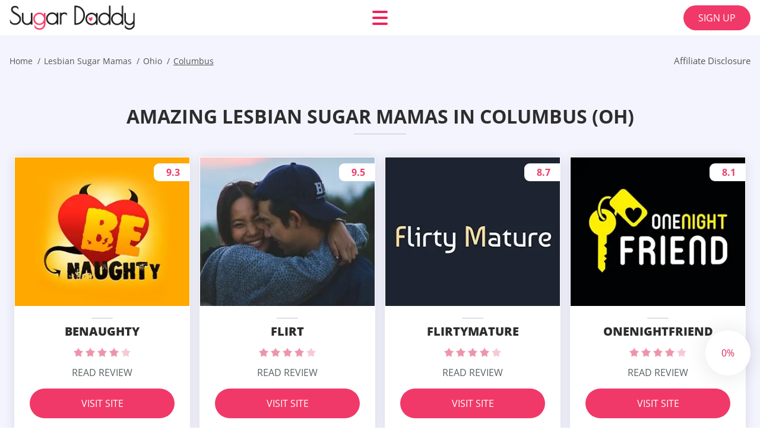

--- FILE ---
content_type: text/html; charset=UTF-8
request_url: https://sugardaddydates.org/lesbian-sugar-mamas/oh/columbus/
body_size: 102485
content:
<!DOCTYPE html>
<html class="no-js" lang="en-US" data-lang="en">
<head>
  <meta charset="utf-8">
  <meta http-equiv="x-ua-compatible" content="ie=edge">
  <meta name="viewport" content="width=device-width, initial-scale=1.0">
  <meta content="telephone=no" name="format-detection">
  <meta name="HandheldFriendly" content="true">
  <style>
    @charset "UTF-8";@-webkit-keyframes drop-show{0%{-webkit-transform:scaleY(.1);transform:scaleY(.1)}40%{-webkit-transform:scaleY(1.04);transform:scaleY(1.04)}60%{-webkit-transform:scaleY(.98);transform:scaleY(.98)}80%{-webkit-transform:scaleY(1.02);transform:scaleY(1.02)}to{-webkit-transform:scaleY(1);transform:scaleY(1)}}@keyframes drop-show{0%{-webkit-transform:scaleY(.1);transform:scaleY(.1)}40%{-webkit-transform:scaleY(1.04);transform:scaleY(1.04)}60%{-webkit-transform:scaleY(.98);transform:scaleY(.98)}80%{-webkit-transform:scaleY(1.02);transform:scaleY(1.02)}to{-webkit-transform:scaleY(1);transform:scaleY(1)}}@-webkit-keyframes drop-hide{0%{-webkit-transform:scaleY(1);transform:scaleY(1)}60%{-webkit-transform:scaleY(.98);transform:scaleY(.98)}80%{-webkit-transform:scaleY(1.02);transform:scaleY(1.02)}to{-webkit-transform:scaleY(0);transform:scaleY(0)}}@keyframes drop-hide{0%{-webkit-transform:scaleY(1);transform:scaleY(1)}60%{-webkit-transform:scaleY(.98);transform:scaleY(.98)}80%{-webkit-transform:scaleY(1.02);transform:scaleY(1.02)}to{-webkit-transform:scaleY(0);transform:scaleY(0)}}@-webkit-keyframes slideInLeft{0%{opacity:0;visibility:visible;-webkit-transform:translate3d(-100%,0,0);transform:translate3d(-100%,0,0)}to{opacity:1;-webkit-transform:translate3d(0,0,0);transform:translate3d(0,0,0)}}@keyframes slideInLeft{0%{opacity:0;visibility:visible;-webkit-transform:translate3d(-100%,0,0);transform:translate3d(-100%,0,0)}to{opacity:1;-webkit-transform:translate3d(0,0,0);transform:translate3d(0,0,0)}}@-webkit-keyframes fancybox-rotate{to{-webkit-transform:rotate(360deg);transform:rotate(360deg)}}@keyframes fancybox-rotate{to{-webkit-transform:rotate(360deg);transform:rotate(360deg)}}@-webkit-keyframes spin{0%{-webkit-transform:rotate(0deg);transform:rotate(0deg)}to{-webkit-transform:rotate(360deg);transform:rotate(360deg)}}@keyframes spin{0%{-webkit-transform:rotate(0deg);transform:rotate(0deg)}to{-webkit-transform:rotate(360deg);transform:rotate(360deg)}}@-webkit-keyframes pulse{10%{-webkit-transform:scale(1.1);transform:scale(1.1)}}@keyframes pulse{10%{-webkit-transform:scale(1.1);transform:scale(1.1)}}@-webkit-keyframes animatedBackground{10%{background-image:url("data:image/svg+xml;charset=utf8,%3Csvg xmlns='http://www.w3.org/2000/svg' viewBox='0 0 100.5 88.9'%3E%3Cpath d='M73.6.5c-5.4 0-10.4 1.7-14.7 5.1-4.2 3.2-7 7.4-8.6 10.4-1.6-3-4.4-7.1-8.6-10.4C37.3 2.2 32.4.5 27 .5 11.9.5.5 12.8.5 29.2c0 17.7 14.2 29.7 35.6 48 3.6 3.1 7.8 6.6 12.1 10.4.6.5 1.3.8 2 .8s1.5-.3 2-.8c4.3-3.8 8.4-7.3 12.1-10.4 21.5-18.3 35.6-30.4 35.6-48C100 12.8 88.7.5 73.6.5z' fill='%23f03968' stroke='%23f03968' stroke-miterlimit='10'/%3E%3C/svg%3E")}to{background-image:url("data:image/svg+xml;charset=utf8,%3Csvg xmlns='http://www.w3.org/2000/svg' viewBox='0 0 100.5 88.9'%3E%3Cpath d='M73.6.5c-5.4 0-10.4 1.7-14.7 5.1-4.2 3.2-7 7.4-8.6 10.4-1.6-3-4.4-7.1-8.6-10.4C37.3 2.2 32.4.5 27 .5 11.9.5.5 12.8.5 29.2c0 17.7 14.2 29.7 35.6 48 3.6 3.1 7.8 6.6 12.1 10.4.6.5 1.3.8 2 .8s1.5-.3 2-.8c4.3-3.8 8.4-7.3 12.1-10.4 21.5-18.3 35.6-30.4 35.6-48C100 12.8 88.7.5 73.6.5z' fill='none' stroke='%23f03968' stroke-miterlimit='10'/%3E%3C/svg%3E")}}@keyframes animatedBackground{10%{background-image:url("data:image/svg+xml;charset=utf8,%3Csvg xmlns='http://www.w3.org/2000/svg' viewBox='0 0 100.5 88.9'%3E%3Cpath d='M73.6.5c-5.4 0-10.4 1.7-14.7 5.1-4.2 3.2-7 7.4-8.6 10.4-1.6-3-4.4-7.1-8.6-10.4C37.3 2.2 32.4.5 27 .5 11.9.5.5 12.8.5 29.2c0 17.7 14.2 29.7 35.6 48 3.6 3.1 7.8 6.6 12.1 10.4.6.5 1.3.8 2 .8s1.5-.3 2-.8c4.3-3.8 8.4-7.3 12.1-10.4 21.5-18.3 35.6-30.4 35.6-48C100 12.8 88.7.5 73.6.5z' fill='%23f03968' stroke='%23f03968' stroke-miterlimit='10'/%3E%3C/svg%3E")}to{background-image:url("data:image/svg+xml;charset=utf8,%3Csvg xmlns='http://www.w3.org/2000/svg' viewBox='0 0 100.5 88.9'%3E%3Cpath d='M73.6.5c-5.4 0-10.4 1.7-14.7 5.1-4.2 3.2-7 7.4-8.6 10.4-1.6-3-4.4-7.1-8.6-10.4C37.3 2.2 32.4.5 27 .5 11.9.5.5 12.8.5 29.2c0 17.7 14.2 29.7 35.6 48 3.6 3.1 7.8 6.6 12.1 10.4.6.5 1.3.8 2 .8s1.5-.3 2-.8c4.3-3.8 8.4-7.3 12.1-10.4 21.5-18.3 35.6-30.4 35.6-48C100 12.8 88.7.5 73.6.5z' fill='none' stroke='%23f03968' stroke-miterlimit='10'/%3E%3C/svg%3E")}}@-webkit-keyframes animatedArrow{10%{background-image:url("data:image/svg+xml;charset=utf8,%3Csvg xmlns='http://www.w3.org/2000/svg' fill='%23fff' viewBox='0 0 191.989 362.667'%3E%3Cpath d='M188.87 259.136c-4.16-4.16-10.923-4.16-15.083 0l-67.115 67.115V10.667C106.672 4.779 101.893 0 96.005 0S85.34 4.779 85.34 10.667v315.587l-67.136-67.118c-4.16-4.16-10.923-4.16-15.083 0s-4.16 10.923 0 15.083l85.333 85.333a10.775 10.775 0 002.373 1.768c.039.022.075.046.114.067.215.116.436.217.657.317.103.047.204.1.31.143.181.075.366.137.551.202.149.053.295.11.446.156.167.05.336.087.504.13.17.042.34.09.513.125.186.037.374.059.561.085.157.023.312.053.471.068.35.035.701.054 1.052.054s.703-.019 1.052-.053c.16-.016.316-.046.475-.07.186-.026.372-.048.557-.084.179-.036.352-.085.528-.13.162-.04.325-.075.485-.124.167-.05.328-.113.49-.172.167-.059.335-.114.499-.182.142-.06.278-.129.417-.194.179-.083.358-.163.532-.256.12-.065.234-.139.352-.208.182-.107.366-.211.544-.33.116-.078.225-.167.339-.25.166-.12.334-.237.494-.37.201-.165.39-.343.579-.522.061-.059.128-.11.188-.17l85.333-85.333c4.16-4.16 4.16-10.923 0-15.083z'/%3E%3C/svg%3E");border-color:#fff}to{background-image:url("data:image/svg+xml;charset=utf8,%3Csvg xmlns='http://www.w3.org/2000/svg' fill='%238585cd' viewBox='0 0 191.989 362.667'%3E%3Cpath d='M188.87 259.136c-4.16-4.16-10.923-4.16-15.083 0l-67.115 67.115V10.667C106.672 4.779 101.893 0 96.005 0S85.34 4.779 85.34 10.667v315.587l-67.136-67.118c-4.16-4.16-10.923-4.16-15.083 0s-4.16 10.923 0 15.083l85.333 85.333a10.775 10.775 0 002.373 1.768c.039.022.075.046.114.067.215.116.436.217.657.317.103.047.204.1.31.143.181.075.366.137.551.202.149.053.295.11.446.156.167.05.336.087.504.13.17.042.34.09.513.125.186.037.374.059.561.085.157.023.312.053.471.068.35.035.701.054 1.052.054s.703-.019 1.052-.053c.16-.016.316-.046.475-.07.186-.026.372-.048.557-.084.179-.036.352-.085.528-.13.162-.04.325-.075.485-.124.167-.05.328-.113.49-.172.167-.059.335-.114.499-.182.142-.06.278-.129.417-.194.179-.083.358-.163.532-.256.12-.065.234-.139.352-.208.182-.107.366-.211.544-.33.116-.078.225-.167.339-.25.166-.12.334-.237.494-.37.201-.165.39-.343.579-.522.061-.059.128-.11.188-.17l85.333-85.333c4.16-4.16 4.16-10.923 0-15.083z'/%3E%3C/svg%3E");border-color:#8585cd}}@keyframes animatedArrow{10%{background-image:url("data:image/svg+xml;charset=utf8,%3Csvg xmlns='http://www.w3.org/2000/svg' fill='%23fff' viewBox='0 0 191.989 362.667'%3E%3Cpath d='M188.87 259.136c-4.16-4.16-10.923-4.16-15.083 0l-67.115 67.115V10.667C106.672 4.779 101.893 0 96.005 0S85.34 4.779 85.34 10.667v315.587l-67.136-67.118c-4.16-4.16-10.923-4.16-15.083 0s-4.16 10.923 0 15.083l85.333 85.333a10.775 10.775 0 002.373 1.768c.039.022.075.046.114.067.215.116.436.217.657.317.103.047.204.1.31.143.181.075.366.137.551.202.149.053.295.11.446.156.167.05.336.087.504.13.17.042.34.09.513.125.186.037.374.059.561.085.157.023.312.053.471.068.35.035.701.054 1.052.054s.703-.019 1.052-.053c.16-.016.316-.046.475-.07.186-.026.372-.048.557-.084.179-.036.352-.085.528-.13.162-.04.325-.075.485-.124.167-.05.328-.113.49-.172.167-.059.335-.114.499-.182.142-.06.278-.129.417-.194.179-.083.358-.163.532-.256.12-.065.234-.139.352-.208.182-.107.366-.211.544-.33.116-.078.225-.167.339-.25.166-.12.334-.237.494-.37.201-.165.39-.343.579-.522.061-.059.128-.11.188-.17l85.333-85.333c4.16-4.16 4.16-10.923 0-15.083z'/%3E%3C/svg%3E");border-color:#fff}to{background-image:url("data:image/svg+xml;charset=utf8,%3Csvg xmlns='http://www.w3.org/2000/svg' fill='%238585cd' viewBox='0 0 191.989 362.667'%3E%3Cpath d='M188.87 259.136c-4.16-4.16-10.923-4.16-15.083 0l-67.115 67.115V10.667C106.672 4.779 101.893 0 96.005 0S85.34 4.779 85.34 10.667v315.587l-67.136-67.118c-4.16-4.16-10.923-4.16-15.083 0s-4.16 10.923 0 15.083l85.333 85.333a10.775 10.775 0 002.373 1.768c.039.022.075.046.114.067.215.116.436.217.657.317.103.047.204.1.31.143.181.075.366.137.551.202.149.053.295.11.446.156.167.05.336.087.504.13.17.042.34.09.513.125.186.037.374.059.561.085.157.023.312.053.471.068.35.035.701.054 1.052.054s.703-.019 1.052-.053c.16-.016.316-.046.475-.07.186-.026.372-.048.557-.084.179-.036.352-.085.528-.13.162-.04.325-.075.485-.124.167-.05.328-.113.49-.172.167-.059.335-.114.499-.182.142-.06.278-.129.417-.194.179-.083.358-.163.532-.256.12-.065.234-.139.352-.208.182-.107.366-.211.544-.33.116-.078.225-.167.339-.25.166-.12.334-.237.494-.37.201-.165.39-.343.579-.522.061-.059.128-.11.188-.17l85.333-85.333c4.16-4.16 4.16-10.923 0-15.083z'/%3E%3C/svg%3E");border-color:#8585cd}}@-webkit-keyframes animateCircle{40%{opacity:1;-webkit-transform:scale(10);transform:scale(10);fill:#dd4688}55%{opacity:1;-webkit-transform:scale(11);transform:scale(11);fill:#d46abf}65%{opacity:1;-webkit-transform:scale(12);transform:scale(12);fill:#cc8ef5}75%{opacity:1;-webkit-transform:scale(13);transform:scale(13);stroke-width:.5;stroke:#cc8ef5;fill:transparent}85%{opacity:1;-webkit-transform:scale(17);transform:scale(17);stroke-width:.2;stroke:#cc8ef5;fill:transparent}95%{opacity:1;-webkit-transform:scale(18);transform:scale(18);stroke-width:.1;stroke:#cc8ef5;fill:transparent}to{opacity:1;-webkit-transform:scale(19);transform:scale(19);stroke-width:0;stroke:#cc8ef5;fill:transparent}}@keyframes animateCircle{40%{opacity:1;-webkit-transform:scale(10);transform:scale(10);fill:#dd4688}55%{opacity:1;-webkit-transform:scale(11);transform:scale(11);fill:#d46abf}65%{opacity:1;-webkit-transform:scale(12);transform:scale(12);fill:#cc8ef5}75%{opacity:1;-webkit-transform:scale(13);transform:scale(13);stroke-width:.5;stroke:#cc8ef5;fill:transparent}85%{opacity:1;-webkit-transform:scale(17);transform:scale(17);stroke-width:.2;stroke:#cc8ef5;fill:transparent}95%{opacity:1;-webkit-transform:scale(18);transform:scale(18);stroke-width:.1;stroke:#cc8ef5;fill:transparent}to{opacity:1;-webkit-transform:scale(19);transform:scale(19);stroke-width:0;stroke:#cc8ef5;fill:transparent}}@-webkit-keyframes animateHeart{0%{-webkit-transform:scale(.2);transform:scale(.2)}40%{-webkit-transform:scale(1.2);transform:scale(1.2)}to{-webkit-transform:scale(1);transform:scale(1)}}@keyframes animateHeart{0%{-webkit-transform:scale(.2);transform:scale(.2)}40%{-webkit-transform:scale(1.2);transform:scale(1.2)}to{-webkit-transform:scale(1);transform:scale(1)}}@-webkit-keyframes animateHeartOut{0%{-webkit-transform:scale(1.4);transform:scale(1.4)}to{-webkit-transform:scale(1);transform:scale(1)}}@keyframes animateHeartOut{0%{-webkit-transform:scale(1.4);transform:scale(1.4)}to{-webkit-transform:scale(1);transform:scale(1)}}html{font-family:sans-serif;-webkit-text-size-adjust:100%;-ms-text-size-adjust:100%}body{margin:0}article,aside,details,figcaption,figure,footer,header,main,menu,nav,section,summary{display:block}audio,canvas,progress,video{display:inline-block;vertical-align:baseline}audio:not([controls]){display:none;height:0}[hidden],template{display:none}a{background-color:transparent}a:active,a:hover{outline:0}abbr[title]{border-bottom:1px dotted}b,strong{font-weight:700}dfn{font-style:italic}mark{background:#ff0;color:#000}sub,sup{position:relative;vertical-align:baseline;font-size:75%;line-height:0}sup{top:-.5em}sub{bottom:-.25em}img{border:0}svg:not(:root){overflow:hidden}blockquote,figure{margin:0}hr{height:0;-webkit-box-sizing:content-box;box-sizing:content-box;-moz-box-sizing:content-box}pre{overflow:auto}code,kbd,pre,samp{font-family:monospace,monospace;font-size:1em}button,input,optgroup,select,textarea{margin:0;font:inherit;color:inherit}fieldset{vertical-align:baseline;margin:0;padding:0;background:0 0;border:0;font-size:100%;outline:0}button{overflow:visible}button,select{text-transform:none}button,html input[type=button],input[type=reset],input[type=submit]{cursor:pointer;-webkit-appearance:button}button[disabled],html input[disabled]{cursor:default}button::-moz-focus-inner,input::-moz-focus-inner{padding:0;border:0}input{line-height:normal}input[type=checkbox],input[type=radio]{padding:0;-webkit-box-sizing:border-box;box-sizing:border-box}input[type=number]::-webkit-inner-spin-button,input[type=number]::-webkit-outer-spin-button{height:auto}input[type=search]{box-sizing:content-box;-webkit-box-sizing:content-box;-moz-box-sizing:content-box;-webkit-appearance:textfield}.jq-selectbox__search input::-webkit-search-cancel-button,.jq-selectbox__search input::-webkit-search-decoration,input[type=search]::-webkit-search-cancel-button,input[type=search]::-webkit-search-decoration{-webkit-appearance:none}legend{border:0}textarea{overflow:auto}optgroup{font-weight:700}table{border-collapse:collapse;border-spacing:0}legend,td,th{padding:0}.c-sites-box-S-1 .Cea6XG2H .ZGn6VkMvGW{font-size:0}.c-about-S-1 .OJ7wg,.c-app-info-S-1 .OQoQ_H-J,.c-logo-slider-S-1 .h0xDktbU,.c-menu-S-1 .ghQO-z,.c-quiz-S-1 .FLnalCo,.c-websites-S-1 .CXfa7gt .kx6gT5fcT{display:inline-block;font-size:0}.c-hookup-slider-S-1 .hnr-_dUyEop .hBtn0O{font-size:0}.hbAhQr img,.c-about-S-1 .OJ7wg img,.c-menu-S-1 .ghQO-z img,.c-sites-box-S-1 .Cea6XG2H .ZGn6VkMvGW img,.c-websites-S-1 .CXfa7gt .kx6gT5fcT img{display:inline-block;height:auto;max-width:100%}.c-quiz-S-1 .FLnalCo img{height:auto;max-width:100%}.c-app-info-S-1 .OQoQ_H-J img,.c-hookup-slider-S-1 .hnr-_dUyEop .hBtn0O img{display:inline-block;height:auto;max-width:100%}.OKcF8K{background-color:transparent}.nTSz0soDnI .slick-arrow,.j4d0MP7RMcB .slick-arrow{padding:0;background-color:transparent}.NSx94,.c-contents-S-1 .OO_3cReBGW,.c-form-S-1 .nZwAXxPhwc,.c-menu-S-1 .LHZGHEDfw,.c-vote-S-1 .xhyr3tIJ{padding:0;background-color:transparent;border:0}.c-pagination-S-1 .DOfzI3MUag,.c-pagination-S-1 .nwWsemUwkP_i{padding:0;background-color:transparent}.c-filter-S-1 .N72X1,.c-filter-S-1 .A4hE53{background-color:transparent;border:0}.c-filter-S-1 .U0oIp2,.c-filter-S-1 .tBf_uo{padding:0;background-color:transparent;border:0}.c-filter_lifestyle-S-1 .My4e9_f1Z,.c-filter_lifestyle-S-1 .n4_KW231{background-color:transparent;border:0}.c-filter_lifestyle-S-1 .V0ud1O6{padding:0;background-color:transparent;border:0}.c-sugar-profiles-S-1 .jgkj-5wm0{padding:0;border:0}.c-share-S-1 .hqfo6Li5aP,.c-top-sites-S-1 .Lr35GJy9{background-color:transparent;border:0}.c-menu-S-1 .lBNig6g,.c-menu-S-1 .NK4zjWYHi{margin:0;padding:0;list-style:none}.sFXppK,.c-features-S-1 .jYlI,.c-footer-S-1 .ppL11isUN0{padding:0;list-style:none}.c-footer-S-1 .VXLlWpY2lJ{margin:0;padding:0;list-style:none}.oy9TVVgNo_3,.jq-selectbox__dropdown ul{padding:0;list-style:none}.c-filter-S-1 .ubaHmqfJiP{list-style:none}.c-filter_lifestyle-S-1 .B1C0LJQ{margin:0;padding:0;list-style:none}.c-model-S-1 .ziQ1hUcTPo{margin:0;list-style:none}.c-state-S-1 .MNxe2x{margin:0;padding:0;list-style:none}.c-state-S-1 .lmXq91QHEe{padding:0;list-style:none}.c-top-posts-S-1 .ZI2eBDyv6A{margin:0;padding:0;list-style:none}.c-tb-apps-S-1 .BMkxJrW23R{padding:0;list-style:none}.c-categories-S-1 .iKSGS4L,.c-share-S-1 .YWbSoYf63tKn{margin:0;padding:0;list-style:none}.c-button-up:before,.c-contents-S-1 .OO_3cReBGW:before,.c-websites-S-1 .CXfa7gt .xyoGsSxUkK_,.c-websites-S-1 .CXfa7gt .n7uRqeej:after{background-position:center center;background-repeat:no-repeat;background-size:contain}@font-face{font-family:'Open Sans';font-style:normal;font-weight:300;src:url(/static/fonts/mem5YaGs126MiZpBA-UN_r8OVuhpOqc.woff2) format("woff2");unicode-range:U+0400-045F,U+0490-0491,U+04B0-04B1,U+2116;font-display:swap}@font-face{font-family:'Open Sans';font-style:normal;font-weight:300;src:url(/static/fonts/mem5YaGs126MiZpBA-UN_r8OUehpOqc.woff2) format("woff2");unicode-range:U+0370-03FF;font-display:swap}@font-face{font-family:'Open Sans';font-style:normal;font-weight:300;src:url(/static/fonts/mem5YaGs126MiZpBA-UN_r8OUuhp.woff2) format("woff2");unicode-range:U+0000-00FF,U+0131,U+0152-0153,U+02BB-02BC,U+02C6,U+02DA,U+02DC,U+2000-206F,U+2074,U+20AC,U+2122,U+2191,U+2193,U+2212,U+2215,U+FEFF,U+FFFD;font-display:swap}@font-face{font-family:'Open Sans';font-style:normal;font-weight:400;src:url(/static/fonts/mem8YaGs126MiZpBA-UFUZ0bbck.woff2) format("woff2");unicode-range:U+0400-045F,U+0490-0491,U+04B0-04B1,U+2116;font-display:swap}@font-face{font-family:'Open Sans';font-style:normal;font-weight:400;src:url(/static/fonts/mem8YaGs126MiZpBA-UFVp0bbck.woff2) format("woff2");unicode-range:U+0370-03FF;font-display:swap}@font-face{font-family:'Open Sans';font-style:normal;font-weight:400;src:url(/static/fonts/mem8YaGs126MiZpBA-UFVZ0b.woff2) format("woff2");unicode-range:U+0000-00FF,U+0131,U+0152-0153,U+02BB-02BC,U+02C6,U+02DA,U+02DC,U+2000-206F,U+2074,U+20AC,U+2122,U+2191,U+2193,U+2212,U+2215,U+FEFF,U+FFFD;font-display:swap}@font-face{font-family:'Open Sans';font-style:normal;font-weight:600;src:url(/static/fonts/mem5YaGs126MiZpBA-UNirkOVuhpOqc.woff2) format("woff2");unicode-range:U+0400-045F,U+0490-0491,U+04B0-04B1,U+2116;font-display:swap}@font-face{font-family:'Open Sans';font-style:normal;font-weight:600;src:url(/static/fonts/mem5YaGs126MiZpBA-UNirkOUehpOqc.woff2) format("woff2");unicode-range:U+0370-03FF;font-display:swap}@font-face{font-family:'Open Sans';font-style:normal;font-weight:600;src:url(/static/fonts/mem5YaGs126MiZpBA-UNirkOUuhp.woff2) format("woff2");unicode-range:U+0000-00FF,U+0131,U+0152-0153,U+02BB-02BC,U+02C6,U+02DA,U+02DC,U+2000-206F,U+2074,U+20AC,U+2122,U+2191,U+2193,U+2212,U+2215,U+FEFF,U+FFFD;font-display:swap}@font-face{font-family:'Open Sans';font-style:normal;font-weight:700;src:url(/static/fonts/mem5YaGs126MiZpBA-UN7rgOVuhpOqc.woff2) format("woff2");unicode-range:U+0400-045F,U+0490-0491,U+04B0-04B1,U+2116;font-display:swap}@font-face{font-family:'Open Sans';font-style:normal;font-weight:700;src:url(/static/fonts/mem5YaGs126MiZpBA-UN7rgOUehpOqc.woff2) format("woff2");unicode-range:U+0370-03FF;font-display:swap}@font-face{font-family:'Open Sans';font-style:normal;font-weight:700;src:url(/static/fonts/mem5YaGs126MiZpBA-UN7rgOUuhp.woff2) format("woff2");unicode-range:U+0000-00FF,U+0131,U+0152-0153,U+02BB-02BC,U+02C6,U+02DA,U+02DC,U+2000-206F,U+2074,U+20AC,U+2122,U+2191,U+2193,U+2212,U+2215,U+FEFF,U+FFFD;font-display:swap}@font-face{font-family:'Open Sans';font-style:normal;font-weight:800;src:url(/static/fonts/mem5YaGs126MiZpBA-UN8rsOVuhpOqc.woff2) format("woff2");unicode-range:U+0400-045F,U+0490-0491,U+04B0-04B1,U+2116;font-display:swap}@font-face{font-family:'Open Sans';font-style:normal;font-weight:800;src:url(/static/fonts/mem5YaGs126MiZpBA-UN8rsOUehpOqc.woff2) format("woff2");unicode-range:U+0370-03FF;font-display:swap}@font-face{font-family:'Open Sans';font-style:normal;font-weight:800;src:url(/static/fonts/mem5YaGs126MiZpBA-UN8rsOUuhp.woff2) format("woff2");unicode-range:U+0000-00FF,U+0131,U+0152-0153,U+02BB-02BC,U+02C6,U+02DA,U+02DC,U+2000-206F,U+2074,U+20AC,U+2122,U+2191,U+2193,U+2212,U+2215,U+FEFF,U+FFFD;font-display:swap}*,:after,:before{-webkit-box-sizing:border-box;box-sizing:border-box}a,button,input[type=button],input[type=checkbox],input[type=email],input[type=password],input[type=radio],input[type=submit],input[type=text],textarea{-webkit-tap-highlight-color:transparent}body,html{height:100%;min-width:320px}.jKiFy61vCs,.jKiFy61vCs body{height:auto;min-height:100%}[role=button],[type=button],label{cursor:pointer}ul{list-style:disc}html{font-size:16px}@media only screen and (max-width:767px){html{font-size:16px}}body{font-family:"Open Sans",sans-serif;font-weight:400;line-height:1.5;background-color:#fff;color:#545454}@media only screen and (max-width:1023px){*{outline:0}}.D5zTXhP{margin:0;padding:0;list-style:none}.WmiYRkyx{float:left!important;height:auto}.hYtzZ4GD{float:right!important;height:auto}.CazVC:after,.aNlTN5TSG:after{content:"";display:table;width:100%;clear:both}.ORL-yXXdMKu{display:inline!important}.bYRO3{text-align:left!important}.ETAYL5qgJrv{text-align:right!important}.hndtxdU2{text-align:center!important}.LT7obWxYmF{text-align:justify!important}.vdIqINnz{text-transform:uppercase}@media only screen and (max-width:767px){.dRVFzCnDwzp{text-align:center}}.CazVC{display:-webkit-box;display:-ms-flexbox;display:flex;-webkit-box-flex:0;-ms-flex:0 1 auto;flex:0 1 auto;-webkit-box-orient:horizontal;-webkit-box-direction:normal;-ms-flex-direction:row;flex-direction:row;-ms-flex-wrap:wrap;flex-wrap:wrap;margin-top:-20px;margin-right:-8px;margin-left:-8px}.CazVC>*{float:left;height:auto;width:100%;max-width:100%;min-width:100%;margin-top:20px;padding-right:8px;padding-left:8px}@media only screen and (min-width:1366px){.CazVC{margin-top:-30px;margin-right:-15px;margin-left:-15px}.CazVC>*{margin-top:30px;padding-right:15px;padding-left:15px}}.nnxe_Cb{-webkit-box-pack:center;-ms-flex-pack:center;justify-content:center}.DFct4R_{-webkit-box-align:center;-ms-flex-align:center;align-items:center}.TV4r-u5{-webkit-box-align:end;-ms-flex-align:end;align-items:flex-end}.BJ3Wof{width:8.333%;max-width:8.333%;min-width:8.333%}.EEfnS{width:16.667%;max-width:16.667%;min-width:16.667%}.RmnPJ2Ym5v{width:25%;max-width:25%;min-width:25%}.mjBuZ1YH{width:33.333%;max-width:33.333%;min-width:33.333%}.os99yLl{width:41.667%;max-width:41.667%;min-width:41.667%}.wmjuZ8s5Ub{width:50%;max-width:50%;min-width:50%}.qL_1{width:58.333%;max-width:58.333%;min-width:58.333%}.jCVOz93ekTS9{width:66.667%;max-width:66.667%;min-width:66.667%}.zmiDBYhWDNl{width:75%;max-width:75%;min-width:75%}.KuFufQ0{width:83.333%;max-width:83.333%;min-width:83.333%}.Ijs0OJb{width:91.667%;max-width:91.667%;min-width:91.667%}.tn93Oqyf{width:100%;max-width:100%;min-width:100%}@media only screen and (min-width:568px){.M0Y7n{width:8.333%;max-width:8.333%;min-width:8.333%}.tBnUE{width:16.667%;max-width:16.667%;min-width:16.667%}.DMDUyqq5-1fx{width:25%;max-width:25%;min-width:25%}.Vx-04A8g9A{width:33.333%;max-width:33.333%;min-width:33.333%}.mjMUQl{width:41.667%;max-width:41.667%;min-width:41.667%}.bgDjBv3jnel{width:50%;max-width:50%;min-width:50%}.TIg13ex{width:58.333%;max-width:58.333%;min-width:58.333%}.nsP{width:66.667%;max-width:66.667%;min-width:66.667%}.hBBtZIkdl5Au{width:75%;max-width:75%;min-width:75%}.dvzLxTS3T{width:83.333%;max-width:83.333%;min-width:83.333%}.Z25MtpgWHuc{width:91.667%;max-width:91.667%;min-width:91.667%}.MdyJqtpBi{width:100%;max-width:100%;min-width:100%}}@media only screen and (min-width:667px){.g-HVZxFkp{width:8.333%;max-width:8.333%;min-width:8.333%}.FHNpLFd1uDE{width:16.667%;max-width:16.667%;min-width:16.667%}.NEI53xQP{width:25%;max-width:25%;min-width:25%}.W4MwC{width:33.333%;max-width:33.333%;min-width:33.333%}.lAv_gHsy{width:41.667%;max-width:41.667%;min-width:41.667%}.OIm2spJbAN8g{width:50%;max-width:50%;min-width:50%}.z_4o1k_TDRd{width:58.333%;max-width:58.333%;min-width:58.333%}.tfL3Lpz0MTn{width:66.667%;max-width:66.667%;min-width:66.667%}.XGddKez{width:75%;max-width:75%;min-width:75%}.L8ORz{width:83.333%;max-width:83.333%;min-width:83.333%}.DMQ-8iRQrNj{width:91.667%;max-width:91.667%;min-width:91.667%}.pB4qK{width:100%;max-width:100%;min-width:100%}}@media only screen and (min-width:768px){.zAbqsOj{width:8.333%;max-width:8.333%;min-width:8.333%}.Jws9bE{width:16.667%;max-width:16.667%;min-width:16.667%}.EREpwuqVbR{width:25%;max-width:25%;min-width:25%}.GQeoXhfIbc{width:33.333%;max-width:33.333%;min-width:33.333%}.ItW8q0BfO{width:41.667%;max-width:41.667%;min-width:41.667%}.cUzu1{width:50%;max-width:50%;min-width:50%}.sC9eoLku0{width:58.333%;max-width:58.333%;min-width:58.333%}.Mv4QNmCgiM9{width:66.667%;max-width:66.667%;min-width:66.667%}.aISI4CmM{width:75%;max-width:75%;min-width:75%}.IrplWjlHhif{width:83.333%;max-width:83.333%;min-width:83.333%}.x13JwkRpH7r{width:91.667%;max-width:91.667%;min-width:91.667%}.t9Uet9XP{width:100%;max-width:100%;min-width:100%}}@media only screen and (min-width:1024px){.lV1FR7SN{width:8.333%;max-width:8.333%;min-width:8.333%}.j4XVr{width:16.667%;max-width:16.667%;min-width:16.667%}.gHTFOgkM5b{width:25%;max-width:25%;min-width:25%}.ilEg7OYoM1{width:33.333%;max-width:33.333%;min-width:33.333%}.VX_xz9Z7k3d{width:41.667%;max-width:41.667%;min-width:41.667%}.uwRpp-oNI6ZS{width:50%;max-width:50%;min-width:50%}.L1Ckydc{width:58.333%;max-width:58.333%;min-width:58.333%}.WZ0PLz2Im{width:66.667%;max-width:66.667%;min-width:66.667%}.G0-tvx2ox{width:75%;max-width:75%;min-width:75%}.wQl_kZNuBCrb{width:83.333%;max-width:83.333%;min-width:83.333%}.hoh9ec6{width:91.667%;max-width:91.667%;min-width:91.667%}.KNTSfSxhGS{width:100%;max-width:100%;min-width:100%}}@media only screen and (min-width:1366px){.tX9BL4EJ3MbX{width:8.333%;max-width:8.333%;min-width:8.333%}.LWZemdkt37gV{width:16.667%;max-width:16.667%;min-width:16.667%}.ndyWizZqIfm{width:25%;max-width:25%;min-width:25%}.QyW_Z4sllLJ{width:33.333%;max-width:33.333%;min-width:33.333%}.F9aXUEr93m{width:41.667%;max-width:41.667%;min-width:41.667%}.TMd-Q{width:50%;max-width:50%;min-width:50%}.m3cP2ZggxUP{width:58.333%;max-width:58.333%;min-width:58.333%}.rGTHf19-f{width:66.667%;max-width:66.667%;min-width:66.667%}.eJruB{width:75%;max-width:75%;min-width:75%}.SJjvvf{width:83.333%;max-width:83.333%;min-width:83.333%}.aV5h1it7dQ{width:91.667%;max-width:91.667%;min-width:91.667%}.D9iVZO{width:100%;max-width:100%;min-width:100%}}.iRe6F4Wqx,.F6xe484Voo,.qgDEA3o0mP,.liTRpcAYne0v,.WUQjMSd-,.is-hide,.is-hide-disclosure{display:none!important}.is-fixed{position:fixed;top:0;left:0;width:100%;z-index:1000}@media only screen and (max-width:567px){.WUQjMSd-{display:block!important}.HYGU24pq{display:none!important}}@media only screen and (min-width:568px) and (max-width:666px){.liTRpcAYne0v{display:block!important}.OjCWagm{display:none!important}}@media only screen and (min-width:667px) and (max-width:767px){.qgDEA3o0mP{display:block!important}.Rc0Z_O{display:none!important}}@media only screen and (min-width:768px) and (max-width:1023px){.F6xe484Voo{display:block!important}.JD2072b{display:none!important}}@media only screen and (min-width:1024px){.iRe6F4Wqx{display:block!important}.VH6zIq7ctMm{display:none!important}}@media only screen and (max-width:767px){.efNXyT41Xt{display:none!important}}@media only screen and (max-width:1023px){.M1xrxW{display:none!important}.u4nKvQCLR{display:block!important}}@media only screen and (max-width:1365px){.OBHMNPAR,.u4nKvQCLR{display:none!important}.QmYY0k{display:block!important}}@media only screen and (min-width:1366px){.QmYY0k{display:none!important}}.YucvftuH1U{display:-webkit-box;display:-ms-flexbox;display:flex;-webkit-box-orient:vertical;-webkit-box-direction:normal;-ms-flex-direction:column;flex-direction:column;-webkit-box-pack:justify;-ms-flex-pack:justify;justify-content:space-between;min-height:100%;overflow:hidden}.IqoHE{padding:45px 0 15px}@media only screen and (min-width:1366px){.IqoHE{padding:0 0 15px}}.Bil4O8B4lk{margin-top:25px}.T1C8AGrLJK4{padding:45px 0 15px}@media only screen and (min-width:1024px){.T1C8AGrLJK4{padding:70px 0 15px}}.YQlpbkySB{max-width:1442px;margin-right:auto;margin-left:auto;padding:0 16px}.npwZYqge{margin:0!important}.kIz8X{margin-top:20px}.AE5iMRn8BH{margin-top:44px}.FR11_{margin-top:25px}@media only screen and (min-width:1024px){.FR11_{margin-top:30px}}.k_xo1E{margin-top:42px}.r3gRvQoEi_j9{margin:0!important}@media only screen and (min-width:1024px){.r3gRvQoEi_j9{margin-top:70px!important}}.z6qUQAw{margin-top:45px}@media only screen and (min-width:1024px){.z6qUQAw{margin-top:60px}}.z8Z77{margin-top:23px}@media only screen and (min-width:667px){.z8Z77{margin-top:28px}}@media only screen and (min-width:1024px){.z8Z77{margin-top:38px}}.HcWL8fQS{margin-top:10px}@media only screen and (min-width:1024px){.HcWL8fQS{margin-top:40px}}.Rqbi_rnIDL{margin-top:50px}@media only screen and (min-width:1366px){.Rqbi_rnIDL{margin-top:85px}}.b5Xil_4to-{margin-top:25px}@media only screen and (min-width:667px){.b5Xil_4to-{margin-top:35px}}@media only screen and (min-width:1024px){.b5Xil_4to-{margin-top:75px}}.M8vs{margin-bottom:10px}@media only screen and (min-width:1024px){.M8vs{margin-bottom:25px}}.jcWYu0xF3,.XPLGcPZ5{margin-bottom:20px}@media only screen and (min-width:667px){.jcWYu0xF3{margin-bottom:25px}}@media only screen and (min-width:1024px){.jcWYu0xF3{margin-bottom:30px}}.M-u4Fb{margin-bottom:25px}@media only screen and (min-width:667px){.M-u4Fb{margin-bottom:30px}}@media only screen and (min-width:1024px){.M-u4Fb{margin-bottom:45px}}.sw5krxXNFH{margin-bottom:25px}@media only screen and (min-width:667px){.sw5krxXNFH{margin-bottom:35px}}@media only screen and (min-width:1024px){.sw5krxXNFH{margin-bottom:55px}}@media only screen and (max-width:767px){.uREe0asK{margin-right:-16px;margin-left:-16px}}@media screen and (max-width:1024px){.hdkCJpL-3w4x{margin-right:-16px;margin-left:-16px}}.xjd6R{padding:40px 15px;background-color:#fff;-webkit-box-shadow:0 1px 38px 0 rgba(2,7,24,.11);box-shadow:0 1px 38px 0 rgba(2,7,24,.11)}@media only screen and (min-width:1366px){.xjd6R{padding:40px 20px}}.YFy_UVOBJYY{width:100%;margin-bottom:20px;font-size:18px;font-weight:700;color:#2e2d2d;text-align:center;text-transform:uppercase}.g8MoVx,.g8MoVx img{position:relative;display:block;width:100%;height:100%;max-height:86px;min-height:86px}.g8MoVx img{position:absolute;top:0;right:0;bottom:0;left:0;height:auto;-o-object-fit:cover;object-fit:cover}@media only screen and (min-width:667px){.g8MoVx,.g8MoVx img{max-height:280px;min-height:280px}}.group-1{position:relative}.group-1:before{content:"";position:absolute;top:0;left:0;display:inline-block;width:12px;height:17px;background-image:url("data:image/svg+xml,%3C%3Fxml version='1.0' encoding='utf-8'%3F%3E%3C!--Generator: Adobe Illustrator 25.2.1, SVG Export Plug-In . SVG Version: 6.00 Build 0)--%3E%3Csvg version='1.1' id='Слой_1' xmlns='http://www.w3.org/2000/svg' xmlns:xlink='http://www.w3.org/1999/xlink' x='0px' y='0px' viewBox='0 0 12 17' style='enable-background:new 0 0 12 17' xml:space='preserve'%3E%3Cstyle type='text/css'%3E.st0%7Bfill:%23F03968;%7D%3C/style%3E%3Cpath class='st0' d='M6,0C6,0,6,0,6,0C6,0,6,0,6,0C1.4,0-0.3,3.4,0.1,7.2C0.5,11.5,5.6,17,6,17c0,0,0,0,0,0c0,0,0,0,0,0 c0.4,0,5.5-5.5,5.9-9.8C12.3,3.4,10.6,0,6,0z M6,7.6c-1.1,0-2-0.9-2-2c0-1.1,0.9-2,2-2c1.1,0,2,0.9,2,2C8,6.7,7.1,7.6,6,7.6z'/%3E%3C/svg%3E");background-size:cover}@media only screen and (max-width:1365px){.a4G4j5UGFc{display:-webkit-box;display:-ms-flexbox;display:flex;-webkit-box-orient:vertical;-webkit-box-direction:reverse;-ms-flex-direction:column-reverse;flex-direction:column-reverse}.a4G4j5UGFc .KS21seGtl-{margin-top:15px}.a4G4j5UGFc .HnDZYhGr{margin-top:0}.a4G4j5UGFc .ZlRIGrX4J,.S97siXTx,.HnDZYhGr{margin-top:15px}.a4G4j5UGFc .bZ1vtWq{margin-top:0}}@media only screen and (min-width:1366px){.uTw5eCw3NU2{display:-webkit-box;display:-ms-flexbox;display:flex;-webkit-box-flex:0;-ms-flex:0 1 auto;flex:0 1 auto;-webkit-box-orient:horizontal;-webkit-box-direction:normal;-ms-flex-direction:row;flex-direction:row;-ms-flex-wrap:nowrap;flex-wrap:nowrap}.KS21seGtl-{-ms-flex-preferred-size:0;flex-basis:0;-webkit-box-flex:1;-ms-flex-positive:1;flex-grow:1;max-width:calc(100% - 390px)}.HnDZYhGr{position:relative;-webkit-box-flex:0;-ms-flex:0 0 360px;flex:0 0 360px;max-width:360px;padding-left:30px}.ZlRIGrX4J{-ms-flex-preferred-size:0;flex-basis:0;-webkit-box-flex:1;-ms-flex-positive:1;flex-grow:1;max-width:calc(100% - 450px)}.bZ1vtWq{position:relative;-webkit-box-flex:0;-ms-flex:0 0 440px;flex:0 0 440px;max-width:440px;padding-left:50px}.wxJvM_savkk{margin-top:40px;-webkit-transition:all .1s;transition:all .1s}.wxJvM_savkk.affix{position:fixed!important;top:0!important;width:390px;margin:0;padding-top:20px;z-index:9}.wxJvM_savkk.affix-top{position:absolute;top:-4px;width:390px}.wxJvM_savkk.affix-bottom{position:absolute;top:auto!important;bottom:0;width:390px}.GXId_HaLnH,.GXId_HaLnH.affix{-webkit-transition:all .5s;transition:all .5s}.GXId_HaLnH.affix{position:fixed!important;top:0!important;width:330px;padding-top:20px;z-index:9}.GXId_HaLnH.affix .Wh_oq{margin-top:0!important}.GXId_HaLnH.affix-top{position:absolute;width:330px}.GXId_HaLnH.affix-bottom{position:absolute;top:auto!important;bottom:0;width:330px}}@media only screen and (min-width:1442px){.KS21seGtl-{max-width:calc(100% - 360px)}.HnDZYhGr{-webkit-box-flex:0;-ms-flex:0 0 360px;flex:0 0 360px;max-width:360px;padding-left:30px}.ZlRIGrX4J{max-width:calc(100% - 450px)}.bZ1vtWq{-webkit-box-flex:0;-ms-flex:0 0 440px;flex:0 0 440px;max-width:440px;padding-left:50px}.GXId_HaLnH.affix,.GXId_HaLnH.affix-bottom{width:330px}.wxJvM_savkk.affix,.wxJvM_savkk.affix-bottom{width:390px}}.V6mZd{padding-top:1px}.hbAhQr{margin:1.2rem 0}.uTSbn-{margin:0}.Odp7l1YCZCOT{float:none;width:100%;clear:both}.Odp7l1YCZCOT img,.Odp7l1YCZCOT picture{display:block;margin-right:auto;margin-left:auto}.Ko83JsTOG{position:relative;display:block;font-size:0;text-align:center}.kcjSPO03n{position:absolute;top:0;right:0;bottom:0;left:0;overflow:hidden}.kcjSPO03n img{display:inline-block;min-width:100%;min-height:100%}@supports (object-fit:cover){.kcjSPO03n img{width:100%;height:100%;-o-object-fit:cover;object-fit:cover}}.qtdAuacVW5{height:188px;margin:1.2rem 0}@media only screen and (min-width:1024px){.Ko83JsTOG{height:280px}}.JgGg3{display:block;width:auto;height:auto;margin:0 auto .8em}.JgGg3 img{display:inline-block;height:auto;max-width:100%}@media only screen and (min-width:568px){.JgGg3{max-width:50%;margin-top:5px;margin-bottom:5px}.JgGg3+p{margin-top:0}.JgGg3.zuJQ5LARfQ{padding-bottom:30%}.iy2hQXD{float:left;height:auto;margin-right:30px}.F8Q34RC5ydHr{float:right;height:auto;margin-left:30px}}.JN9mX8RRa8E{display:inline-block}.JN9mX8RRa8E[aria-expanded=false]:before{content:attr(data-hide)}.JN9mX8RRa8E[aria-expanded=true]:before{content:attr(data-open)}.mqDJkNVkO{display:block!important;-webkit-transition:none!important;transition:none!important}.mqDJkNVkO[aria-expanded=false]{height:66px!important}.mqDJkNVkO[aria-expanded=true]{height:auto!important}@media only screen and (max-width:767px){.mqDJkNVkO{overflow:hidden;line-height:22px}}@media only screen and (min-width:768px){.mqDJkNVkO[aria-expanded=false]{height:auto!important}.JN9mX8RRa8E{display:none}}.qus-ohq{max-width:835px;margin:0 auto}.XwAyd4,.WTsZWbwKyWz{position:relative;display:block;height:0;padding:0 0 56.25%;overflow:hidden}.XwAyd4 .embed__el___,.XwAyd4 embed,.XwAyd4 iframe,.XwAyd4 object,.XwAyd4 video{position:absolute;top:0;bottom:0;left:0;width:100%;height:100%;border:0}.WTsZWbwKyWz{padding:0 0 75%}.WTsZWbwKyWz embed,.WTsZWbwKyWz iframe,.WTsZWbwKyWz object,.WTsZWbwKyWz video,.y1Twxp{position:absolute;top:0;right:0;bottom:0;left:0;width:100%;height:100%;margin:0 auto;border:0}.modal-noscroll-full,body.compensate-for-scrollbar{overflow:hidden}@media only screen and (max-width:1365px){.modal-noscroll{overflow:hidden}.menu-fix-opened{margin-top:60px;padding-top:1px}}@media only screen and (max-width:1023px){.modal-noscroll-md{overflow:hidden}}.zuJQ5LARfQ{position:relative;width:100%;height:0;padding-bottom:56.25%;background-color:#000}.zuJQ5LARfQ.is-enabled{cursor:pointer}.zuJQ5LARfQ.is-enabled .buVYR_I,.slick-slide img{display:block}.zuJQ5LARfQ:hover .F0t-fST0Vg,.buVYR_I:focus .F0t-fST0Vg{fill:red;fill-opacity:1}.qxRW4{position:absolute;top:0;left:0;width:100%;height:100%}.zuJQ5LARfQ .iframe-video,.buVYR_I,.BuFJ80tK3{position:absolute;top:0;left:0;width:100%;height:100%;border:0}.buVYR_I{top:50%;left:50%;display:none;width:68px;height:48px;padding:0;z-index:1;background-color:transparent;cursor:pointer;-webkit-transform:translate(-50%,-50%);transform:translate(-50%,-50%)}.F0t-fST0Vg{fill:#212121;fill-opacity:.8}.NR9B77X{fill:#fff}.buVYR_I:focus,.slick-list:focus{outline:0}.wpml-ls-flag{margin-right:5px}.slick-slider{-webkit-box-sizing:border-box;box-sizing:border-box;user-select:none;-webkit-tap-highlight-color:transparent;touch-action:pan-y;-ms-touch-action:pan-y;-khtml-user-select:none;-webkit-touch-callout:none;-webkit-user-select:none;-ms-user-select:none;-moz-user-select:none}.slick-list,.slick-slider,.slick-track{position:relative;display:block}.slick-list{margin:0;padding:0;overflow:hidden}.slick-list.dragging{cursor:pointer;cursor:hand}.slick-slider .slick-list,.slick-slider .slick-track{transform:translate3d(0,0,0);-o-transform:translate3d(0,0,0);-ms-transform:translate3d(0,0,0);-moz-transform:translate3d(0,0,0);-webkit-transform:translate3d(0,0,0)}.slick-track{top:0;left:0;margin-right:auto;margin-left:auto}.slick-track:after,.slick-track:before{content:'';display:table}.slick-track:after{clear:both}.slick-loading .slick-track{visibility:hidden}.slick-slide{float:left;display:none;height:100%;min-height:1px}[dir=rtl] .slick-slide{float:right}.slick-slide.slick-loading img{display:none}.slick-slide.dragging img{pointer-events:none}.slick-initialized .slick-slide{display:block}.slick-loading .slick-slide{visibility:hidden}.slick-vertical .slick-slide{display:block;height:auto;border:1px solid transparent}.slick-arrow.slick-hidden{display:none}.mCustomScrollbar{touch-action:pinch-zoom;-ms-touch-action:pinch-zoom}.mCustomScrollbar.mCS_no_scrollbar,.mCustomScrollbar.mCS_touch_action{touch-action:auto;-ms-touch-action:auto}.mCustomScrollBox{position:relative;height:100%;max-width:100%;overflow:hidden;outline:0;direction:ltr}.mCSB_container{width:auto;height:auto;overflow:hidden}.mCSB_inside>.mCSB_container{margin-right:30px}.mCSB_container.mCS_no_scrollbar_y.mCS_y_hidden{margin-right:0}.mCS-dir-rtl>.mCSB_inside>.mCSB_container{margin-right:0;margin-left:30px}.mCS-dir-rtl>.mCSB_inside>.mCSB_container.mCS_no_scrollbar_y.mCS_y_hidden{margin-left:0}.mCSB_scrollTools{position:absolute;top:0;right:0;bottom:0;left:auto;width:16px;height:auto;opacity:.75;filter:"alpha(opacity=75)";-ms-filter:"alpha(opacity=75)"}.mCSB_outside+.mCSB_scrollTools{right:-26px}.mCS-dir-rtl>.mCSB_inside>.mCSB_scrollTools{right:auto;left:0}.mCS-dir-rtl>.mCSB_outside+.mCSB_scrollTools{right:auto;left:-26px}.mCSB_scrollTools .mCSB_draggerContainer{position:absolute;top:0;right:0;bottom:0;left:0;height:auto}.mCSB_scrollTools a+.mCSB_draggerContainer{margin:20px 0}.mCSB_scrollTools .mCSB_dragger .mCSB_dragger_bar,.mCSB_scrollTools .mCSB_draggerRail{width:2px;height:100%;margin:0 auto;border-radius:16px;-moz-border-radius:16px;-webkit-border-radius:16px}.mCSB_scrollTools .mCSB_dragger{width:100%;height:30px;z-index:1;cursor:pointer}.mCSB_scrollTools .mCSB_dragger .mCSB_dragger_bar{position:relative;width:4px;text-align:center}.mCSB_scrollTools_vertical.mCSB_scrollTools_onDrag_expand .mCSB_dragger.mCSB_dragger_onDrag_expanded .mCSB_dragger_bar,.mCSB_scrollTools_vertical.mCSB_scrollTools_onDrag_expand .mCSB_draggerContainer:hover .mCSB_dragger .mCSB_dragger_bar{width:12px}.mCSB_scrollTools_vertical.mCSB_scrollTools_onDrag_expand .mCSB_dragger.mCSB_dragger_onDrag_expanded+.mCSB_draggerRail,.mCSB_scrollTools_vertical.mCSB_scrollTools_onDrag_expand .mCSB_draggerContainer:hover .mCSB_draggerRail{width:8px}.mCSB_scrollTools .mCSB_buttonDown,.mCSB_scrollTools .mCSB_buttonUp{position:absolute;display:block;width:100%;height:20px;margin:0 auto;overflow:hidden;cursor:pointer}.mCSB_scrollTools .mCSB_buttonDown{bottom:0}.mCSB_horizontal.mCSB_inside>.mCSB_container{margin-right:0;margin-bottom:30px}.mCSB_horizontal.mCSB_outside>.mCSB_container{min-height:100%}.mCSB_horizontal>.mCSB_container.mCS_no_scrollbar_x.mCS_x_hidden{margin-bottom:0}.mCSB_container_wrapper,.mCSB_scrollTools.mCSB_scrollTools_horizontal{top:auto;right:0;bottom:0;left:0;width:auto;height:16px}.mCustomScrollBox+.mCSB_scrollTools+.mCSB_scrollTools.mCSB_scrollTools_horizontal,.mCustomScrollBox+.mCSB_scrollTools.mCSB_scrollTools_horizontal{bottom:-26px}.mCSB_scrollTools.mCSB_scrollTools_horizontal a+.mCSB_draggerContainer{margin:0 20px}.mCSB_scrollTools.mCSB_scrollTools_horizontal .mCSB_draggerRail{width:100%;height:2px;margin:7px 0}.mCSB_scrollTools.mCSB_scrollTools_horizontal .mCSB_dragger{left:0;width:30px;height:100%}.mCSB_scrollTools.mCSB_scrollTools_horizontal .mCSB_dragger .mCSB_dragger_bar{width:100%;height:4px;margin:6px auto}.mCSB_scrollTools_horizontal.mCSB_scrollTools_onDrag_expand .mCSB_dragger.mCSB_dragger_onDrag_expanded .mCSB_dragger_bar,.mCSB_scrollTools_horizontal.mCSB_scrollTools_onDrag_expand .mCSB_draggerContainer:hover .mCSB_dragger .mCSB_dragger_bar{height:12px;margin:2px auto}.mCSB_scrollTools_horizontal.mCSB_scrollTools_onDrag_expand .mCSB_dragger.mCSB_dragger_onDrag_expanded+.mCSB_draggerRail,.mCSB_scrollTools_horizontal.mCSB_scrollTools_onDrag_expand .mCSB_draggerContainer:hover .mCSB_draggerRail{height:8px;margin:4px 0}.mCSB_scrollTools.mCSB_scrollTools_horizontal .mCSB_buttonLeft,.mCSB_scrollTools.mCSB_scrollTools_horizontal .mCSB_buttonRight{position:absolute;display:block;width:20px;height:100%;margin:0 auto;overflow:hidden;cursor:pointer}.mCS-dir-rtl>.mCustomScrollBox.mCSB_vertical_horizontal.mCSB_inside>.mCSB_container_wrapper.mCS_no_scrollbar_y.mCS_y_hidden+.mCSB_scrollTools~.mCSB_scrollTools.mCSB_scrollTools_horizontal,.mCSB_scrollTools.mCSB_scrollTools_horizontal .mCSB_buttonLeft{left:0}.mCS-dir-rtl>.mCustomScrollBox.mCSB_vertical_horizontal.mCSB_inside>.mCSB_scrollTools.mCSB_scrollTools_horizontal,.mCSB_container_wrapper.mCS_no_scrollbar_y.mCS_y_hidden+.mCSB_scrollTools~.mCSB_scrollTools.mCSB_scrollTools_horizontal,.mCSB_scrollTools.mCSB_scrollTools_horizontal .mCSB_buttonRight{right:0}.mCSB_container_wrapper{position:absolute;top:0;height:auto;margin-right:30px;margin-bottom:30px;overflow:hidden}.mCSB_container_wrapper>.mCSB_container{padding-right:30px;padding-bottom:30px;box-sizing:border-box;-moz-box-sizing:border-box;-webkit-box-sizing:border-box}.mCSB_vertical_horizontal>.mCSB_scrollTools.mCSB_scrollTools_vertical{bottom:20px}.mCSB_vertical_horizontal>.mCSB_scrollTools.mCSB_scrollTools_horizontal{right:20px}.mCSB_container_wrapper.mCS_no_scrollbar_x.mCS_x_hidden+.mCSB_scrollTools.mCSB_scrollTools_vertical{bottom:0}.mCS-dir-rtl>.mCustomScrollBox.mCSB_vertical_horizontal.mCSB_inside>.mCSB_scrollTools.mCSB_scrollTools_horizontal{left:20px}.mCS-dir-rtl>.mCSB_inside>.mCSB_container_wrapper{margin-right:0;margin-left:30px}.mCSB_container_wrapper.mCS_no_scrollbar_y.mCS_y_hidden>.mCSB_container{padding-right:0}.mCSB_container_wrapper.mCS_no_scrollbar_x.mCS_x_hidden>.mCSB_container{padding-bottom:0}.mCustomScrollBox.mCSB_vertical_horizontal.mCSB_inside>.mCSB_container_wrapper.mCS_no_scrollbar_y.mCS_y_hidden{margin-right:0;margin-left:0}.mCustomScrollBox.mCSB_vertical_horizontal.mCSB_inside>.mCSB_container_wrapper.mCS_no_scrollbar_x.mCS_x_hidden{margin-bottom:0}.mCSB_scrollTools,.mCSB_scrollTools .mCSB_buttonDown,.mCSB_scrollTools .mCSB_buttonLeft,.mCSB_scrollTools .mCSB_buttonRight,.mCSB_scrollTools .mCSB_buttonUp,.mCSB_scrollTools .mCSB_dragger .mCSB_dragger_bar{transition:opacity .2s ease-in-out,background .2s ease-in-out;-o-transition:opacity .2s ease-in-out,background .2s ease-in-out;-moz-transition:opacity .2s ease-in-out,background .2s ease-in-out;-webkit-transition:opacity .2s ease-in-out,background .2s ease-in-out}.mCSB_scrollTools_horizontal.mCSB_scrollTools_onDrag_expand .mCSB_draggerRail,.mCSB_scrollTools_horizontal.mCSB_scrollTools_onDrag_expand .mCSB_dragger_bar,.mCSB_scrollTools_vertical.mCSB_scrollTools_onDrag_expand .mCSB_draggerRail,.mCSB_scrollTools_vertical.mCSB_scrollTools_onDrag_expand .mCSB_dragger_bar{transition:width .2s ease-out .2s,height .2s ease-out .2s,margin-left .2s ease-out .2s,margin-right .2s ease-out .2s,margin-top .2s ease-out .2s,margin-bottom .2s ease-out .2s,opacity .2s ease-in-out,background .2s ease-in-out;-o-transition:width .2s ease-out .2s,height .2s ease-out .2s,margin-left .2s ease-out .2s,margin-right .2s ease-out .2s,margin-top .2s ease-out .2s,margin-bottom .2s ease-out .2s,opacity .2s ease-in-out,background .2s ease-in-out;-moz-transition:width .2s ease-out .2s,height .2s ease-out .2s,margin-left .2s ease-out .2s,margin-right .2s ease-out .2s,margin-top .2s ease-out .2s,margin-bottom .2s ease-out .2s,opacity .2s ease-in-out,background .2s ease-in-out;-webkit-transition:width .2s ease-out .2s,height .2s ease-out .2s,margin-left .2s ease-out .2s,margin-right .2s ease-out .2s,margin-top .2s ease-out .2s,margin-bottom .2s ease-out .2s,opacity .2s ease-in-out,background .2s ease-in-out}.mCS-autoHide>.mCustomScrollBox>.mCSB_scrollTools,.mCS-autoHide>.mCustomScrollBox~.mCSB_scrollTools{opacity:0;filter:"alpha(opacity=0)";-ms-filter:"alpha(opacity=0)"}.mCS-autoHide:hover>.mCustomScrollBox>.mCSB_scrollTools,.mCS-autoHide:hover>.mCustomScrollBox~.mCSB_scrollTools,.mCustomScrollBox:hover>.mCSB_scrollTools,.mCustomScrollBox:hover~.mCSB_scrollTools,.mCustomScrollbar>.mCustomScrollBox>.mCSB_scrollTools.mCSB_scrollTools_onDrag,.mCustomScrollbar>.mCustomScrollBox~.mCSB_scrollTools.mCSB_scrollTools_onDrag{opacity:1;filter:"alpha(opacity=100)";-ms-filter:"alpha(opacity=100)"}.mCSB_scrollTools .mCSB_draggerRail{background:#000;background:rgba(0,0,0,.4);filter:"alpha(opacity=40)";-ms-filter:"alpha(opacity=40)"}.mCSB_scrollTools .mCSB_dragger .mCSB_dragger_bar{background:#fff;background:rgba(255,255,255,.75);filter:"alpha(opacity=75)";-ms-filter:"alpha(opacity=75)"}.mCSB_scrollTools .mCSB_dragger:hover .mCSB_dragger_bar{background:#fff;background:rgba(255,255,255,.85);filter:"alpha(opacity=85)";-ms-filter:"alpha(opacity=85)"}.mCSB_scrollTools .mCSB_dragger.mCSB_dragger_onDrag .mCSB_dragger_bar,.mCSB_scrollTools .mCSB_dragger:active .mCSB_dragger_bar{background:#fff;background:rgba(255,255,255,.9);filter:"alpha(opacity=90)";-ms-filter:"alpha(opacity=90)"}.mCSB_scrollTools .mCSB_buttonDown,.mCSB_scrollTools .mCSB_buttonLeft,.mCSB_scrollTools .mCSB_buttonRight,.mCSB_scrollTools .mCSB_buttonUp{background-image:url(mCSB_buttons.png);background-repeat:no-repeat;opacity:.4;filter:"alpha(opacity=40)";-ms-filter:"alpha(opacity=40)"}.mCSB_scrollTools .mCSB_buttonUp{background-position:0 0}.mCSB_scrollTools .mCSB_buttonDown{background-position:0 -20px}.mCSB_scrollTools .mCSB_buttonLeft{background-position:0 -40px}.mCSB_scrollTools .mCSB_buttonRight{background-position:0 -56px}.mCSB_scrollTools .mCSB_buttonDown:hover,.mCSB_scrollTools .mCSB_buttonLeft:hover,.mCSB_scrollTools .mCSB_buttonRight:hover,.mCSB_scrollTools .mCSB_buttonUp:hover{opacity:.75;filter:"alpha(opacity=75)";-ms-filter:"alpha(opacity=75)"}.mCSB_scrollTools .mCSB_buttonDown:active,.mCSB_scrollTools .mCSB_buttonLeft:active,.mCSB_scrollTools .mCSB_buttonRight:active,.mCSB_scrollTools .mCSB_buttonUp:active{opacity:.9;filter:"alpha(opacity=90)";-ms-filter:"alpha(opacity=90)"}.mCS-dark.mCSB_scrollTools .mCSB_draggerRail{background:#000;background:rgba(0,0,0,.15)}.mCS-dark.mCSB_scrollTools .mCSB_dragger .mCSB_dragger_bar{background:#000;background:rgba(0,0,0,.75)}.mCS-dark.mCSB_scrollTools .mCSB_dragger:hover .mCSB_dragger_bar{background:rgba(0,0,0,.85)}.mCS-dark.mCSB_scrollTools .mCSB_dragger.mCSB_dragger_onDrag .mCSB_dragger_bar,.mCS-dark.mCSB_scrollTools .mCSB_dragger:active .mCSB_dragger_bar{background:rgba(0,0,0,.9)}.mCS-dark.mCSB_scrollTools .mCSB_buttonUp{background-position:-80px 0}.mCS-dark.mCSB_scrollTools .mCSB_buttonDown{background-position:-80px -20px}.mCS-dark.mCSB_scrollTools .mCSB_buttonLeft{background-position:-80px -40px}.mCS-dark.mCSB_scrollTools .mCSB_buttonRight{background-position:-80px -56px}.open .dropdown-menu{display:block}.dropdown-menu,.tab-content>.tab-pane{display:none}.modal,.tab-content>.active{display:block}.modal{position:fixed;top:0;right:0;bottom:0;left:0;z-index:160;overflow:hidden;outline:0;visibility:hidden;-webkit-overflow-scrolling:touch}.modal.in{visibility:visible}.modal.fade .modal-dialog{transform:translate(0,-25%);transition:transform .3s ease-out;transition:transform .3s ease-out,-webkit-transform .3s ease-out;-o-transition:-o-transform .3s ease-out;-webkit-transition:-webkit-transform .3s ease-out;-o-transform:translate(0,-25%);-ms-transform:translate(0,-25%);-webkit-transform:translate(0,-25%)}.modal.in .modal-dialog{transform:translate(0,0);-o-transform:translate(0,0);-ms-transform:translate(0,0);-webkit-transform:translate(0,0)}.fade{opacity:0;transition:opacity .1s linear;-o-transition:opacity .1s linear;-webkit-transition:opacity .1s linear}.fade.in{opacity:1}.collapse{display:none}.collapse.in{display:block}.collapsing{position:relative;height:0;overflow:hidden;transition-duration:.25s;transition-property:height,visibility;transition-timing-function:ease;-webkit-transition-duration:.25s;-o-transition-timing-function:ease;-webkit-transition-timing-function:ease;-webkit-transition-property:height,visibility;-o-transition-duration:.25s;-o-transition-property:height,visibility}.selectric-wrapper{position:relative;cursor:pointer}.selectric-responsive{width:100%}.selectric{border:1px solid #ddd;border-radius:0;background:#f8f8f8;position:relative;overflow:hidden}.selectric .button,.selectric .label{display:block;height:38px;line-height:38px}.selectric .label{white-space:nowrap;overflow:hidden;text-overflow:ellipsis;margin:0 38px 0 10px;font-size:12px;-webkit-user-select:none;-moz-user-select:none;-ms-user-select:none;user-select:none;color:#444}.selectric .button{position:absolute;right:0;top:0;width:38px;background-color:#f8f8f8;color:#bbb;text-align:center;font:0/0 a;*font:20px/38px Lucida Sans Unicode,Arial Unicode MS,Arial}.selectric .button:after{content:" ";position:absolute;top:0;right:0;bottom:0;left:0;margin:auto;width:0;height:0;border:4px solid transparent;border-top-color:#bbb;border-bottom:none}.selectric-focus .selectric{border-color:#aaa}.selectric-hover .selectric,.selectric-open .selectric{border-color:#c4c4c4}.selectric-hover .selectric .button{color:#a2a2a2}.selectric-hover .selectric .button:after{border-top-color:#a2a2a2}.selectric-open{z-index:9999}.selectric-open .selectric-items{display:block}.selectric-disabled{filter:alpha(opacity=50);opacity:.5;cursor:default;-webkit-user-select:none;-moz-user-select:none;-ms-user-select:none;user-select:none}.selectric-hide-select{position:relative;overflow:hidden;width:0;height:0}.selectric-hide-select select{position:absolute;left:-100%}.selectric-hide-select.selectric-is-native{position:absolute;width:100%;height:100%;z-index:10}.selectric-hide-select.selectric-is-native select{position:absolute;top:0;left:0;right:0;height:100%;width:100%;border:0;z-index:1;-webkit-box-sizing:border-box;box-sizing:border-box;opacity:0}.selectric-input{position:absolute!important;top:0!important;left:0!important;overflow:hidden!important;clip:rect(0,0,0,0)!important;margin:0!important;padding:0!important;width:1px!important;height:1px!important;outline:0!important;border:0!important;*font:0/0 a!important;background:0 0!important}.selectric-temp-show{position:absolute!important;visibility:hidden!important;display:block!important}.selectric-items{display:none;position:absolute;top:100%;left:0;background:#f8f8f8;border:1px solid #c4c4c4;z-index:-1;-webkit-box-shadow:0 0 10px -6px;box-shadow:0 0 10px -6px}.selectric-items .selectric-scroll{height:100%;overflow:auto}.selectric-above .selectric-items{top:auto;bottom:100%}.selectric-items li,.selectric-items ul{list-style:none;padding:0;margin:0;font-size:12px;line-height:20px;min-height:20px}.selectric-items li{display:block;padding:10px;color:#666;cursor:pointer}.selectric-items li.selected{background:#e0e0e0;color:#444}.selectric-items li.highlighted{background:#d0d0d0;color:#444}.selectric-items li:hover{background:#d5d5d5;color:#444}.selectric-items .disabled{filter:alpha(opacity=50);opacity:.5;cursor:default!important;background:0 0!important;color:#666!important;-webkit-user-select:none;-moz-user-select:none;-ms-user-select:none;user-select:none}.selectric-items .selectric-group .selectric-group-label{font-weight:700;padding-left:10px;cursor:default;-webkit-user-select:none;-moz-user-select:none;-ms-user-select:none;user-select:none;background:0 0;color:#444}.selectric-items .selectric-group.disabled li{filter:alpha(opacity=100);opacity:1}.selectric-items .selectric-group li{padding-left:25px}.jq-number{position:relative}.jq-number__spin,.jq-selectbox{cursor:pointer}.jq-selectbox{outline:0}.jq-selectbox__select-text{display:block;width:100%;overflow:hidden;text-overflow:ellipsis;white-space:nowrap}.jq-selectbox .placeholder{color:#888}.jq-selectbox__trigger{position:absolute;top:0;right:0;width:34px;height:100%;outline:0}.jq-selectbox .jq-selectbox__trigger-arrow{width:40px;height:100%;position:relative}.jq-selectbox .jq-selectbox__trigger-arrow:before{-webkit-transition:all .2s;transition:all .2s;content:"";top:37%;bottom:0;width:20px;height:20px;position:absolute;background-image:url("data:image/svg+xml,%3Csvg xmlns='http://www.w3.org/2000/svg' width='451.847' height='451.847'%3E%3Cpath fill='%23cfcfe2' d='M225.923 354.706c-8.098 0-16.195-3.092-22.369-9.263L9.27 151.157c-12.359-12.359-12.359-32.397 0-44.751 12.354-12.354 32.388-12.354 44.748 0l171.905 171.915 171.906-171.909c12.359-12.354 32.391-12.354 44.744 0 12.365 12.354 12.365 32.392 0 44.751L248.292 345.449c-6.177 6.172-14.274 9.257-22.369 9.257z'/%3E%3C/svg%3E");background-repeat:no-repeat,repeat;background-size:70%}@media only screen and (min-width:768px){.jq-selectbox .jq-selectbox__trigger-arrow{position:absolute;right:0}.jq-selectbox .jq-selectbox__trigger-arrow:before{background-size:100%;width:20px;height:20px}}.jq-selectbox.opened .jq-selectbox__trigger-arrow{outline:0}.jq-selectbox.opened .jq-selectbox__trigger-arrow:before{top:24%;left:-6px;-webkit-transform:rotate(180deg);transform:rotate(180deg)}@media only screen and (min-width:768px){.jq-selectbox.opened .jq-selectbox__trigger-arrow:before{top:38%;left:0}}.jq-selectbox__dropdown{margin:2px 0 0;padding:0;-webkit-box-sizing:border-box;box-sizing:border-box;top:24px!important;right:-1px;bottom:unset!important;left:-1px;width:100.7%!important;z-index:-1!important;border:1px solid #c2c2e6;border-top:none!important;border-radius:0 0 20px 20px;background:#fff}@media only screen and (min-width:768px){.jq-selectbox__dropdown{bottom:auto!important;width:100.4%!important}}.jq-selectbox__search{margin:5px}.jq-selectbox__not-found{margin:5px;padding:5px 8px 6px;background:#f0f0f0;font-size:13px}.fancybox-error p,.jq-selectbox ul{margin:0;padding:0}.jq-selectbox li.disabled{color:#aaa}.jq-selectbox li.disabled:hover{background:0 0}.jq-selectbox li.optgroup{font-weight:700}.jq-selectbox li.optgroup:hover{background:0 0;color:#231f20;cursor:default}.jq-selectbox li.option{padding-left:25px}.fancybox-active{height:auto}.fancybox-is-hidden{left:-9999px;margin:0;position:absolute!important;top:-9999px;visibility:hidden}.fancybox-container{-webkit-backface-visibility:hidden;height:100%;left:0;outline:0;position:fixed;-webkit-tap-highlight-color:transparent;top:0;-ms-touch-action:manipulation;touch-action:manipulation;-webkit-transform:translateZ(0);transform:translateZ(0);width:100%;z-index:99992}.fancybox-container *{-webkit-box-sizing:border-box;box-sizing:border-box}.fancybox-bg,.fancybox-inner,.fancybox-outer,.fancybox-stage{bottom:0;left:0;position:absolute;right:0;top:0}.fancybox-outer{-webkit-overflow-scrolling:touch;overflow-y:auto}.fancybox-bg{background:#1e1e1e;opacity:0;-webkit-transition-duration:inherit;transition-duration:inherit;-webkit-transition-property:opacity;transition-property:opacity;-webkit-transition-timing-function:cubic-bezier(.47,0,.74,.71);transition-timing-function:cubic-bezier(.47,0,.74,.71)}.fancybox-is-open .fancybox-bg{opacity:.9;-webkit-transition-timing-function:cubic-bezier(.22,.61,.36,1);transition-timing-function:cubic-bezier(.22,.61,.36,1)}.fancybox-infobar,.fancybox-toolbar{opacity:0;position:absolute;z-index:99997}.fancybox-caption,.fancybox-infobar,.fancybox-navigation .fancybox-button,.fancybox-toolbar{direction:ltr;-webkit-transition:opacity .25s ease,visibility 0s ease .25s;transition:opacity .25s ease,visibility 0s ease .25s;visibility:hidden}.fancybox-caption{opacity:0;position:absolute}.fancybox-navigation .fancybox-button{z-index:99997}.fancybox-show-caption .fancybox-caption,.fancybox-show-infobar .fancybox-infobar,.fancybox-show-nav .fancybox-navigation .fancybox-button,.fancybox-show-toolbar .fancybox-toolbar{opacity:1;-webkit-transition:opacity .25s ease 0s,visibility 0s ease 0s;transition:opacity .25s ease 0s,visibility 0s ease 0s;visibility:visible}.fancybox-infobar{color:#ccc;font-size:13px;-webkit-font-smoothing:subpixel-antialiased;height:44px;left:0;line-height:44px;min-width:44px;mix-blend-mode:difference;padding:0 10px;pointer-events:none;top:0;-webkit-touch-callout:none;-webkit-user-select:none;-moz-user-select:none;-ms-user-select:none;user-select:none}.fancybox-toolbar{right:0;top:0}.fancybox-stage{direction:ltr;overflow:visible;-webkit-transform:translateZ(0);transform:translateZ(0);z-index:99994}.fancybox-is-open .fancybox-stage{overflow:hidden}.fancybox-slide{-webkit-backface-visibility:hidden;display:none;height:100%;left:0;outline:0;overflow:auto;-webkit-overflow-scrolling:touch;padding:44px;position:absolute;text-align:center;top:0;-webkit-transition-property:opacity,-webkit-transform;transition-property:transform,opacity;transition-property:transform,opacity,-webkit-transform;white-space:normal;width:100%;z-index:99994}.fancybox-slide::before{content:'';display:inline-block;font-size:0;height:100%;vertical-align:middle;width:0}.fancybox-is-sliding .fancybox-slide,.fancybox-slide--current,.fancybox-slide--next,.fancybox-slide--previous{display:block}.fancybox-slide--image{overflow:hidden;padding:44px 0}.fancybox-slide--image::before{display:none}.fancybox-slide--html{padding:6px}.fancybox-content{background:#fff;display:inline-block;margin:0;max-width:100%;overflow:auto;-webkit-overflow-scrolling:touch;padding:44px;position:relative;text-align:left;vertical-align:middle}.fancybox-slide--image .fancybox-content{-webkit-animation-timing-function:cubic-bezier(.5,0,.14,1);animation-timing-function:cubic-bezier(.5,0,.14,1);-webkit-backface-visibility:hidden;background:0 0;background-repeat:no-repeat;background-size:100% 100%;left:0;max-width:none;overflow:visible;padding:0;position:absolute;top:0;-webkit-transform-origin:top left;transform-origin:top left;-webkit-transition-property:opacity,-webkit-transform;transition-property:transform,opacity;transition-property:transform,opacity,-webkit-transform;-webkit-user-select:none;-moz-user-select:none;-ms-user-select:none;user-select:none;z-index:99995}.fancybox-can-zoomOut .fancybox-content{cursor:-webkit-zoom-out;cursor:zoom-out}.fancybox-can-zoomIn .fancybox-content{cursor:-webkit-zoom-in;cursor:zoom-in}.fancybox-can-pan .fancybox-content,.fancybox-can-swipe .fancybox-content{cursor:-webkit-grab;cursor:grab}.fancybox-is-grabbing .fancybox-content{cursor:-webkit-grabbing;cursor:grabbing}.fancybox-container [data-selectable=true]{cursor:text}.fancybox-image,.fancybox-spaceball{background:0 0;border:0;height:100%;left:0;margin:0;max-height:none;max-width:none;padding:0;position:absolute;top:0;-webkit-user-select:none;-moz-user-select:none;-ms-user-select:none;user-select:none;width:100%}.fancybox-spaceball{z-index:1}.fancybox-slide--iframe .fancybox-content,.fancybox-slide--map .fancybox-content,.fancybox-slide--pdf .fancybox-content,.fancybox-slide--video .fancybox-content{height:100%;overflow:visible;padding:0;width:100%}.fancybox-slide--video .fancybox-content{background:#000}.fancybox-slide--map .fancybox-content{background:#e5e3df}.fancybox-slide--iframe .fancybox-content{background:#fff}.fancybox-iframe,.fancybox-video{background:0 0;border:0;display:block;height:100%;margin:0;overflow:hidden;padding:0;width:100%}.fancybox-iframe{left:0;position:absolute;top:0}.fancybox-error{background:#fff;cursor:default;max-width:400px;padding:40px;width:100%}.fancybox-error p{color:#444;font-size:16px;line-height:20px}.fancybox-button{background:rgba(30,30,30,.6);border:0;border-radius:0;-webkit-box-shadow:none;box-shadow:none;cursor:pointer;display:inline-block;height:44px;margin:0;padding:10px;position:relative;-webkit-transition:color .2s;transition:color .2s;vertical-align:top;visibility:inherit;width:44px;color:#ccc}.fancybox-button:link,.fancybox-button:visited{color:#ccc}.fancybox-button:hover{color:#fff}.fancybox-button:focus{outline:0}.fancybox-button.fancybox-focus{outline:1px dotted}.fancybox-button[disabled],.fancybox-button[disabled]:hover{color:#888;cursor:default;outline:0}.fancybox-button div{height:100%}.fancybox-button svg{display:block;height:100%;overflow:visible;position:relative;width:100%}.fancybox-button svg path{fill:currentColor;stroke-width:0}.fancybox-button--fsenter svg:nth-child(2),.fancybox-button--fsexit svg:nth-child(1),.fancybox-button--pause svg:nth-child(1),.fancybox-button--play svg:nth-child(2){display:none}.fancybox-progress{background:#ff5268;height:2px;left:0;position:absolute;right:0;top:0;-webkit-transform:scaleX(0);transform:scaleX(0);-webkit-transform-origin:0;transform-origin:0;-webkit-transition-property:-webkit-transform;transition-property:transform;transition-property:transform,-webkit-transform;-webkit-transition-timing-function:linear;transition-timing-function:linear;z-index:99998}.fancybox-close-small{background:0 0;border:0;border-radius:0;color:#ccc;cursor:pointer;opacity:.8;padding:8px;position:absolute;right:-12px;top:-44px;z-index:401}.fancybox-close-small:hover{color:#fff;opacity:1}.fancybox-slide--html .fancybox-close-small{color:currentColor;padding:10px;right:0;top:0}.fancybox-slide--image.fancybox-is-scaling .fancybox-content{overflow:hidden}.c-banner-S-1 .QjdReHNE h1:after,.fancybox-is-scaling .fancybox-close-small,.fancybox-is-zoomable.fancybox-can-pan .fancybox-close-small{display:none}.fancybox-navigation .fancybox-button{background-clip:content-box;height:100px;opacity:0;position:absolute;top:calc(50% - 50px);width:70px}.fancybox-navigation .fancybox-button div{padding:7px}.fancybox-navigation .fancybox-button--arrow_left{left:0;padding:31px 26px 31px 6px}.fancybox-navigation .fancybox-button--arrow_right{padding:31px 6px 31px 26px;right:0}.fancybox-caption{bottom:0;color:#eee;font-size:14px;font-weight:400;left:0;line-height:1.5;padding:25px 44px;right:0;text-align:center;z-index:99996}.fancybox-caption::before{background-image:url([data-uri]);background-repeat:repeat-x;background-size:contain;bottom:0;content:'';display:block;left:0;pointer-events:none;position:absolute;right:0;top:-44px;z-index:-1}.fancybox-caption a,.fancybox-caption a:link,.fancybox-caption a:visited{color:#ccc;text-decoration:none}.fancybox-caption a:hover{color:#fff;text-decoration:underline}.fancybox-loading{-webkit-animation:fancybox-rotate 1s linear infinite;animation:fancybox-rotate 1s linear infinite;background:0 0;border:4px solid #888;border-bottom-color:#fff;border-radius:50%;height:50px;left:50%;margin:-25px 0 0 -25px;opacity:.7;padding:0;position:absolute;top:50%;width:50px;z-index:99999}.fancybox-animated{-webkit-transition-timing-function:cubic-bezier(0,0,.25,1);transition-timing-function:cubic-bezier(0,0,.25,1)}.fancybox-fx-slide.fancybox-slide--previous{opacity:0;-webkit-transform:translate3d(-100%,0,0);transform:translate3d(-100%,0,0)}.fancybox-fx-slide.fancybox-slide--next{opacity:0;-webkit-transform:translate3d(100%,0,0);transform:translate3d(100%,0,0)}.fancybox-fx-slide.fancybox-slide--current{opacity:1;-webkit-transform:translate3d(0,0,0);transform:translate3d(0,0,0)}.fancybox-fx-fade.fancybox-slide--next,.fancybox-fx-fade.fancybox-slide--previous{opacity:0;-webkit-transition-timing-function:cubic-bezier(.19,1,.22,1);transition-timing-function:cubic-bezier(.19,1,.22,1)}.fancybox-fx-fade.fancybox-slide--current{opacity:1}.fancybox-fx-zoom-in-out.fancybox-slide--previous{opacity:0;-webkit-transform:scale3d(1.5,1.5,1.5);transform:scale3d(1.5,1.5,1.5)}.fancybox-fx-zoom-in-out.fancybox-slide--next{opacity:0;-webkit-transform:scale3d(.5,.5,.5);transform:scale3d(.5,.5,.5)}.fancybox-fx-zoom-in-out.fancybox-slide--current{opacity:1;-webkit-transform:scale3d(1,1,1);transform:scale3d(1,1,1)}.fancybox-fx-rotate.fancybox-slide--previous{opacity:0;-webkit-transform:rotate(-360deg);transform:rotate(-360deg)}.fancybox-fx-rotate.fancybox-slide--next{opacity:0;-webkit-transform:rotate(360deg);transform:rotate(360deg)}.fancybox-fx-rotate.fancybox-slide--current{opacity:1;-webkit-transform:rotate(0deg);transform:rotate(0deg)}.fancybox-fx-circular.fancybox-slide--previous{opacity:0;-webkit-transform:scale3d(0,0,0) translate3d(-100%,0,0);transform:scale3d(0,0,0) translate3d(-100%,0,0)}.fancybox-fx-circular.fancybox-slide--next{opacity:0;-webkit-transform:scale3d(0,0,0) translate3d(100%,0,0);transform:scale3d(0,0,0) translate3d(100%,0,0)}.fancybox-fx-circular.fancybox-slide--current{opacity:1;-webkit-transform:scale3d(1,1,1) translate3d(0,0,0);transform:scale3d(1,1,1) translate3d(0,0,0)}.fancybox-fx-tube.fancybox-slide--previous{-webkit-transform:translate3d(-100%,0,0) scale(.1) skew(-10deg);transform:translate3d(-100%,0,0) scale(.1) skew(-10deg)}.fancybox-fx-tube.fancybox-slide--next{-webkit-transform:translate3d(100%,0,0) scale(.1) skew(10deg);transform:translate3d(100%,0,0) scale(.1) skew(10deg)}.fancybox-fx-tube.fancybox-slide--current{-webkit-transform:translate3d(0,0,0) scale(1);transform:translate3d(0,0,0) scale(1)}@media all and (max-height:576px){.fancybox-caption{padding:12px}.fancybox-slide{padding-left:6px;padding-right:6px}.fancybox-slide--image{padding:6px 0}.fancybox-close-small{right:-6px}.fancybox-slide--image .fancybox-close-small{background:#4e4e4e;color:#f2f4f6;height:36px;opacity:1;padding:6px;right:0;top:0;width:36px}}.fancybox-share{background:#f4f4f4;border-radius:3px;max-width:90%;padding:30px;text-align:center}.fancybox-share h1{color:#222;font-size:35px;font-weight:700;margin:0 0 20px}.fancybox-share p{margin:0;padding:0}.fancybox-share__button{border:0;border-radius:3px;display:inline-block;font-size:14px;font-weight:700;line-height:40px;margin:0 5px 10px;min-width:130px;padding:0 15px;text-decoration:none;-webkit-transition:all .2s;transition:all .2s;-webkit-user-select:none;-moz-user-select:none;-ms-user-select:none;user-select:none;white-space:nowrap}.fancybox-share__button:link,.fancybox-share__button:visited{color:#fff}.fancybox-share__button:hover{text-decoration:none}.fancybox-share__button--fb{background:#3b5998}.fancybox-share__button--fb:hover{background:#344e86}.fancybox-share__button--pt{background:#bd081d}.fancybox-share__button--pt:hover{background:#aa0719}.fancybox-share__button--tw{background:#1da1f2}.fancybox-share__button--tw:hover{background:#0d95e8}.fancybox-share__button svg{height:25px;margin-right:7px;position:relative;top:-1px;vertical-align:middle;width:25px}.fancybox-share__button svg path,.progress-indicator circle{fill:#fff}.fancybox-share__input{background:0 0;border:0;border-bottom:1px solid #d7d7d7;border-radius:0;color:#5d5b5b;font-size:14px;margin:10px 0 0;outline:0;padding:10px 15px;width:100%}.fancybox-thumbs{background:#ddd;bottom:0;display:none;margin:0;-webkit-overflow-scrolling:touch;-ms-overflow-style:-ms-autohiding-scrollbar;padding:2px 2px 4px;position:absolute;right:0;-webkit-tap-highlight-color:transparent;top:0;width:212px;z-index:99995}.fancybox-thumbs-x{overflow-x:auto;overflow-y:hidden}.fancybox-show-thumbs .fancybox-thumbs{display:block}.fancybox-show-thumbs .fancybox-inner{right:212px}.fancybox-thumbs__list{font-size:0;height:100%;list-style:none;margin:0;overflow-x:hidden;overflow-y:auto;padding:0;position:relative;white-space:nowrap;width:100%}.fancybox-thumbs-x .fancybox-thumbs__list{overflow:hidden}.fancybox-thumbs-y .fancybox-thumbs__list::-webkit-scrollbar{width:7px}.fancybox-thumbs-y .fancybox-thumbs__list::-webkit-scrollbar-track{background:#fff;border-radius:10px;-webkit-box-shadow:inset 0 0 6px rgba(0,0,0,.3);box-shadow:inset 0 0 6px rgba(0,0,0,.3)}.fancybox-thumbs-y .fancybox-thumbs__list::-webkit-scrollbar-thumb{background:#2a2a2a;border-radius:10px}.fancybox-thumbs__list a{-webkit-backface-visibility:hidden;backface-visibility:hidden;background-color:rgba(0,0,0,.1);background-position:center center;background-repeat:no-repeat;background-size:cover;cursor:pointer;float:left;height:75px;margin:2px;max-height:calc(100% - 8px);max-width:calc(50% - 4px);outline:0;overflow:hidden;padding:0;position:relative;-webkit-tap-highlight-color:transparent;width:100px}.fancybox-thumbs__list a::before{border:6px solid #ff5268;bottom:0;content:'';left:0;opacity:0;position:absolute;right:0;top:0;-webkit-transition:all .2s cubic-bezier(.25,.46,.45,.94);transition:all .2s cubic-bezier(.25,.46,.45,.94);z-index:99991}.fancybox-thumbs__list a:focus::before{opacity:.5}.fancybox-thumbs__list a.fancybox-thumbs-active::before{opacity:1}@media all and (max-width:576px){.fancybox-thumbs{width:110px}.fancybox-show-thumbs .fancybox-inner{right:110px}.fancybox-thumbs__list a{max-width:calc(100% - 10px)}}.XnnGg3lOF,.eqEE7Sqwl,h1,h2{display:block;line-height:1.2;color:#2e2d2d;text-align:center}.XnnGg3lOF,h1{margin:1.4em 0 1em}.eqEE7Sqwl,h2{word-break:break-word}.fxXRwHPsal,.J87,.Ss-ty,.DC6StSjbl50,h3,h4,h5,h6{display:block;margin:1.4em 0 1em;font-weight:600;line-height:1.2;color:#2e2d2d;text-transform:none;word-break:break-word}.Ss-ty,.DC6StSjbl50,h5,h6{font-size:16px;text-align:center}.XnnGg3lOF:first-child,.eqEE7Sqwl:first-child,.fxXRwHPsal:first-child,.J87:first-child,.Ss-ty:first-child,.DC6StSjbl50:first-child,h1:first-child,h2:first-child,h3:first-child,h4:first-child,h5:first-child,h6:first-child{margin-top:0}.XnnGg3lOF:last-child,.eqEE7Sqwl:last-child,.fxXRwHPsal:last-child,.J87:last-child,.Ss-ty:last-child,.DC6StSjbl50:last-child,h1:last-child,h2:last-child,h3:last-child,h4:last-child,h5:last-child,h6:last-child,ol:last-child,p:last-child,ul li:last-child,ul:last-child{margin-bottom:0}@media only screen and (min-width:768px){.XnnGg3lOF,.eqEE7Sqwl,.fxXRwHPsal,.J87,.Ss-ty,.DC6StSjbl50,h1,h2,h3,h4,h5,h6{font-size:16px;font-weight:700}}@media only screen and (min-width:1024px){.XnnGg3lOF,.eqEE7Sqwl,.fxXRwHPsal,.J87,.Ss-ty,.DC6StSjbl50,h1,h2,h3,h4,h5,h6{margin:2em 0 1.2em}}.fvDTKivmZ,.UjVhVbW-_e,.cRY7f5egL,.HcQoOPxB,.EIygKlocwY-Q,.kNh0RWG4p{color:#ededff}.fvDTKivmZ:after,.UjVhVbW-_e:after{background:#4e4d61}.XnnGg3lOF,h1{font-size:23px;font-weight:700;text-transform:uppercase;word-break:break-word}@media only screen and (min-width:768px){.XnnGg3lOF,h1{font-size:28px}}@media only screen and (min-width:1024px){.XnnGg3lOF,h1{font-size:32px}}.eqEE7Sqwl,h2{margin:1.8em 0 .8em;font-size:20px;font-weight:700;text-transform:uppercase}@media only screen and (min-width:768px){.eqEE7Sqwl,h2{margin:2em 0 1.2em;font-size:24px}}@media only screen and (min-width:1024px){.eqEE7Sqwl,h2{font-size:29px}}.fxXRwHPsal,h3{font-size:18px;text-align:left}@media only screen and (min-width:768px){.fxXRwHPsal,h3{font-size:22px}}@media only screen and (min-width:1024px){.fxXRwHPsal,h3{margin:1.2em 0 .4em;font-size:24px}}.J87,h4{font-size:18px;text-align:left}@media only screen and (min-width:768px){.J87,h4{font-size:20px}}@media only screen and (min-width:1024px){.J87,h4{font-size:22px}}.XnnGg3lOF:after,.eqEE7Sqwl:after{content:'';display:block;width:60px;height:1px;margin:10px auto 0;background:#b9c6cc}@media only screen and (min-width:768px){.XnnGg3lOF:after,.eqEE7Sqwl:after{width:88px}}a,ol,p,ul,ul li{word-break:break-word}ol,p,ul,ul li{margin:0 0 1.34em}a{color:#f02257;text-decoration:none}a:focus,a:hover{text-decoration:underline}.pDClnrpn49p:after{content:"";display:table;width:100%;clear:both}.pDClnrpn49p ol,.pDClnrpn49p ul{padding-left:0;list-style:none}.pDClnrpn49p ul li:before{content:'\2022';display:inline;margin-right:10px}.pDClnrpn49p ol{counter-reset:counter}.pDClnrpn49p ol li{counter-increment:counter}.pDClnrpn49p ol li:before{content:counter(counter) ".";display:inline;margin-right:5px;font-weight:600}.PPXg{padding-top:43px}.FjiEJ{padding:1px 0;background:#f4f4ff}@media only screen and (min-width:1024px){.FjiEJ{position:relative}}.CFmLqnlquG{padding-bottom:45px}@media only screen and (min-width:1024px){.CFmLqnlquG{padding-bottom:60px}}.OKcF8K{position:relative;display:-webkit-inline-box;display:-ms-inline-flexbox;display:inline-flex;-webkit-box-pack:center;-ms-flex-pack:center;justify-content:center;-webkit-box-align:center;-ms-flex-align:center;align-items:center;vertical-align:middle;height:50px;padding:0 45px;z-index:1;overflow:hidden;background:#f03968;border:1px solid transparent;border-radius:999px;font-size:16px;font-weight:500;color:#fff;text-align:center;text-decoration:none;text-transform:uppercase;white-space:nowrap;cursor:pointer;outline:0;-webkit-box-shadow:none;box-shadow:none;-webkit-transition:all .2s;transition:all .2s}.OKcF8K:active,.OKcF8K:focus,.OKcF8K:hover{background:#f00f49;border:1px solid transparent;color:#fff;text-decoration:none;outline:0;-webkit-box-shadow:none;box-shadow:none}.vLsV31b{height:42px;padding:0 24px}.DkJPn8l3{display:-webkit-box;display:-ms-flexbox;display:flex;padding:0;background:0 0;border:1px solid #8585cd;text-align:center}.DkJPn8l3 .VRSbkC0zbmn{display:table;width:17px;height:30px;min-width:17px;margin-right:10px;background-image:url("data:image/svg+xml;charset=utf8,%3Csvg xmlns='http://www.w3.org/2000/svg' fill='%238585cd' viewBox='0 0 191.989 362.667'%3E%3Cpath d='M188.87 259.136c-4.16-4.16-10.923-4.16-15.083 0l-67.115 67.115V10.667C106.672 4.779 101.893 0 96.005 0S85.34 4.779 85.34 10.667v315.587l-67.136-67.118c-4.16-4.16-10.923-4.16-15.083 0s-4.16 10.923 0 15.083l85.333 85.333a10.775 10.775 0 002.373 1.768c.039.022.075.046.114.067.215.116.436.217.657.317.103.047.204.1.31.143.181.075.366.137.551.202.149.053.295.11.446.156.167.05.336.087.504.13.17.042.34.09.513.125.186.037.374.059.561.085.157.023.312.053.471.068.35.035.701.054 1.052.054s.703-.019 1.052-.053c.16-.016.316-.046.475-.07.186-.026.372-.048.557-.084.179-.036.352-.085.528-.13.162-.04.325-.075.485-.124.167-.05.328-.113.49-.172.167-.059.335-.114.499-.182.142-.06.278-.129.417-.194.179-.083.358-.163.532-.256.12-.065.234-.139.352-.208.182-.107.366-.211.544-.33.116-.078.225-.167.339-.25.166-.12.334-.237.494-.37.201-.165.39-.343.579-.522.061-.059.128-.11.188-.17l85.333-85.333c4.16-4.16 4.16-10.923 0-15.083z'/%3E%3C/svg%3E");background-position:2px 3px;background-repeat:no-repeat;background-size:13px;border-bottom:1px solid #8585cd;color:#8585cd}.DkJPn8l3 .EFevF{display:block;color:#8585cd}.DkJPn8l3:active,.DkJPn8l3:focus,.DkJPn8l3:hover{background:#8686ce}.DkJPn8l3:active .EFevF,.DkJPn8l3:focus .EFevF,.DkJPn8l3:hover .EFevF{color:#fff}.DkJPn8l3:active .VRSbkC0zbmn,.DkJPn8l3:focus .VRSbkC0zbmn,.DkJPn8l3:hover .VRSbkC0zbmn{background-image:url("data:image/svg+xml;charset=utf8,%3Csvg xmlns='http://www.w3.org/2000/svg' fill='%23fff' viewBox='0 0 191.989 362.667'%3E%3Cpath d='M188.87 259.136c-4.16-4.16-10.923-4.16-15.083 0l-67.115 67.115V10.667C106.672 4.779 101.893 0 96.005 0S85.34 4.779 85.34 10.667v315.587l-67.136-67.118c-4.16-4.16-10.923-4.16-15.083 0s-4.16 10.923 0 15.083l85.333 85.333a10.775 10.775 0 002.373 1.768c.039.022.075.046.114.067.215.116.436.217.657.317.103.047.204.1.31.143.181.075.366.137.551.202.149.053.295.11.446.156.167.05.336.087.504.13.17.042.34.09.513.125.186.037.374.059.561.085.157.023.312.053.471.068.35.035.701.054 1.052.054s.703-.019 1.052-.053c.16-.016.316-.046.475-.07.186-.026.372-.048.557-.084.179-.036.352-.085.528-.13.162-.04.325-.075.485-.124.167-.05.328-.113.49-.172.167-.059.335-.114.499-.182.142-.06.278-.129.417-.194.179-.083.358-.163.532-.256.12-.065.234-.139.352-.208.182-.107.366-.211.544-.33.116-.078.225-.167.339-.25.166-.12.334-.237.494-.37.201-.165.39-.343.579-.522.061-.059.128-.11.188-.17l85.333-85.333c4.16-4.16 4.16-10.923 0-15.083z'/%3E%3C/svg%3E");border-color:#fff}.Zg-44lK{display:table;width:100%;max-width:560px;margin:0 auto 20px}.jiLue{padding-left:18px;border-left:3px solid #f02257;font-style:italic;font-weight:600;color:#2e2d2d}.sFXppK{margin:0 0 1.34em}.sFXppK li{position:relative;margin:0 0 .6em;padding-left:12px}.sFXppK li:before{content:'';position:absolute;top:10px;left:0;width:4px;height:4px;background:#f02257;border-radius:50%}.j4d0MP7RMcB .slick-arrow{width:46px;height:31px;background:0 0;border:2px solid #c3c3cf;font-size:0}.nTSz0soDnI .slick-arrow:focus,.nTSz0soDnI .slick-arrow:hover,.j4d0MP7RMcB .slick-arrow:focus,.j4d0MP7RMcB .slick-arrow:hover{background:0 0;border:2px solid #9696ab;outline:0}.nTSz0soDnI .slick-arrow:focus:before,.nTSz0soDnI .slick-arrow:hover:before,.j4d0MP7RMcB .slick-arrow:focus:before,.j4d0MP7RMcB .slick-arrow:hover:before{border-color:#9696ab}.j4d0MP7RMcB .slick-next,.j4d0MP7RMcB .slick-prev{position:absolute;bottom:0}.j4d0MP7RMcB .slick-next:before,.j4d0MP7RMcB .slick-prev:before{content:'';position:absolute;top:50%;left:50%;width:12px;height:12px;border-top:1px solid #c3c3cf;border-right:1px solid #c3c3cf}.j4d0MP7RMcB .slick-prev{left:50%;border-radius:9px 0 0 9px;-webkit-transform:translateX(-61px);transform:translateX(-61px)}.j4d0MP7RMcB .slick-prev:before{margin:1px 0 0 4px;-webkit-transform:translate(-50%,-50%) rotate(-135deg);transform:translate(-50%,-50%) rotate(-135deg)}.j4d0MP7RMcB .slick-next{right:50%;border-radius:0 9px 9px 0;-webkit-transform:translateX(61px);transform:translateX(61px)}.j4d0MP7RMcB .slick-next:before{margin:1px 0 0 -3px;-webkit-transform:translate(-50%,-50%) rotate(45deg);transform:translate(-50%,-50%) rotate(45deg)}.qA-luISBLn8{background:#201932;color:#ededff}.qA-luISBLn8 .FjiEJ{background:#160d28}.nTSz0soDnI{display:-webkit-box;display:-ms-flexbox;display:flex;-webkit-box-pack:center;-ms-flex-pack:center;justify-content:center;width:100%;padding-top:20px}.nTSz0soDnI .slick-arrow{position:relative;width:46px;height:31px;background:0 0;border:2px solid #c3c3cf;font-size:0}.nTSz0soDnI .slick-next:before,.nTSz0soDnI .slick-prev:before{content:'';position:absolute;top:50%;left:50%;width:12px;height:12px;border-top:1px solid #c3c3cf;border-right:1px solid #c3c3cf}.nTSz0soDnI .slick-prev{margin-right:30px;border-radius:9px 0 0 9px}.nTSz0soDnI .slick-prev:before{margin:1px 0 0 4px;-webkit-transform:translate(-50%,-50%) rotate(-135deg);transform:translate(-50%,-50%) rotate(-135deg)}.nTSz0soDnI .slick-next{border-radius:0 9px 9px 0}.nTSz0soDnI .slick-next:before{margin:1px 0 0 -3px;-webkit-transform:translate(-50%,-50%) rotate(45deg);transform:translate(-50%,-50%) rotate(45deg)}.MoSjogN{margin-top:-10px;text-align:center}.NSx94{font-size:0;font-weight:600;color:#f02257;-webkit-transition:all .2s;transition:all .2s}.NSx94:before{content:attr(data-close);font-size:16px}.YE0MXoRN[aria-expanded=true]:before,.NSx94[aria-expanded=true]:before{content:attr(data-open)}.NSx94:focus,.NSx94:hover{color:#f02257;text-decoration:underline;outline:0}.rNiaeI{width:100%;min-height:52px;padding:0 15px;background:#f3f3fe;font-size:19px;color:#8585cd;text-align:center;text-decoration:none;-webkit-transition:all .35s ease-in-out;transition:all .35s ease-in-out}.rNiaeI:focus,.rNiaeI:hover{background:#8585cd;color:#fff!important;text-decoration:none!important}.YE0MXoRN{position:relative;width:100%;padding-top:8px;text-align:center}.YE0MXoRN:after{content:'';position:absolute;top:17px;width:12px;height:12px;margin-left:4px;background-image:url("data:image/svg+xml,%3Csvg xmlns='http://www.w3.org/2000/svg' viewBox='0 0 443.52 443.52 ' fill='%23dc2a58'%3E%3Cpath d='M336.226 209.591l-204.8-204.8c-6.78-6.548-17.584-6.36-24.132.42-6.388 6.614-6.388 17.099 0 23.712l192.734 192.734-192.734 192.734c-6.663 6.664-6.663 17.468 0 24.132 6.665 6.663 17.468 6.663 24.132 0l204.8-204.8c6.663-6.665 6.663-17.468 0-24.132z'/%3E%3C/svg%3E");-webkit-transform:rotate(90deg);transform:rotate(90deg)}.YE0MXoRN[aria-expanded=true]:after{-webkit-transform:rotate(-90deg);transform:rotate(-90deg)}.YE0MXoRN:focus,.YE0MXoRN:hover{color:#f02257;text-decoration:none;outline:0}.J_pkzdhaq{width:100%;padding:12px 0;background-color:#f3f3fe;color:#8585cd}.J_pkzdhaq:focus,.J_pkzdhaq:hover{text-decoration:none}.Aaoy-xowltsm{padding-bottom:1em}.Aaoy-xowltsm .XnnGg3lOF,.Aaoy-xowltsm .eqEE7Sqwl,.Aaoy-xowltsm h1,.Aaoy-xowltsm h2{margin-top:60px}.uu-N9cA-J{margin:0 0 .4em;font-weight:700}.uu-N9cA-J:before{content:'';display:inline-block;vertical-align:middle;width:4px;height:4px;margin:-3px 6px 0 0;background:#f02257;border-radius:50%}.kCfGJun3LK{display:block;width:100%;height:50px;padding:0 15px;background-color:#e2e3ec;border:1px solid #e2e3ec;border-radius:0 15px 15px 15px;font-size:14px;color:#545454;outline:0;-webkit-transition:all .1s;transition:all .1s;resize:none}.kCfGJun3LK::-webkit-input-placeholder{color:#545454;-webkit-transition:all .2s;transition:all .2s}.kCfGJun3LK:-moz-placeholder,.kCfGJun3LK::-moz-placeholder{color:#545454;-webkit-transition:all .2s;transition:all .2s}.kCfGJun3LK:-ms-input-placeholder{color:#545454;-webkit-transition:all .2s;transition:all .2s}.kCfGJun3LK:focus,.kCfGJun3LK:hover{background-color:#e2e3ec;border-color:#e2e3ec;color:#545454}.kCfGJun3LK:focus::-webkit-input-placeholder{color:transparent}.kCfGJun3LK:focus:-moz-placeholder,.kCfGJun3LK:focus::-moz-placeholder{color:transparent}.kCfGJun3LK:focus:-ms-input-placeholder{color:transparent}.kCfGJun3LK.error{border-color:#f03968}.kCfGJun3LK.error::-webkit-input-placeholder{color:#f03968}.kCfGJun3LK.error:-moz-placeholder,.kCfGJun3LK.error::-moz-placeholder{color:#f03968}.kCfGJun3LK.error:-ms-input-placeholder{color:#f03968}@media only screen and (min-width:1024px){.kCfGJun3LK{padding-right:25px;padding-left:25px}}textarea.kCfGJun3LK{height:102px;padding:15px 18px}@media only screen and (min-width:667px){textarea.kCfGJun3LK{height:115px}}@media only screen and (min-width:1024px){textarea.kCfGJun3LK{height:130px;padding-right:25px;padding-left:25px}}label.error{display:inline-block;margin-top:2px;font-size:14px;line-height:1.15;color:#f03968}.iAIzqYtmll61{display:inline-block;margin-bottom:5px;font-size:16px;font-weight:700}@media only screen and (min-width:768px){.iAIzqYtmll61{font-size:18px}}.submit-message{margin:18px 0 0;padding:16px;background:#d0edd6;border-left:solid 3px #8fd09b;border-radius:0 15px 15px 0;font-size:14px;color:#545454}@media only screen and (min-width:667px){.submit-message{margin-top:0;margin-left:auto}}.progress-indicator{position:fixed;bottom:99px;left:10px;width:60px;height:60px;z-index:10;font-size:0}.progress-indicator:before{content:'';position:absolute;top:7px;right:7px;bottom:7px;left:7px;display:block;border-radius:50%;-webkit-box-shadow:0 1px 38px 0 rgba(2,7,24,.11);box-shadow:0 1px 38px 0 rgba(2,7,24,.11)}@media only screen and (min-width:481px){.progress-indicator{right:10px;bottom:71px;left:auto}}@media only screen and (min-width:768px){.progress-indicator{right:4px;bottom:76px;width:100px;height:100px}.progress-indicator:before{top:12px;right:12px;bottom:12px;left:12px}}@media only screen and (min-width:1366px){.progress-indicator{bottom:20px}}.progress-indicator svg{position:absolute}.progress-indicator svg .animated-circle{stroke-dashoffset:126;stroke-dasharray:126;stroke:#dc2a58;stroke-width:40px;fill:transparent}.TQWBKRw_wv{position:fixed;right:15px;bottom:25px;width:70%;min-width:225px;z-index:3}@media only screen and (min-width:481px){.TQWBKRw_wv{display:none;width:0;height:0;overflow:hidden;opacity:0}}.cG-GeW{right:0;bottom:25px;left:0;width:90%;margin-right:auto;margin-left:auto}.bottom-wrap{position:fixed;bottom:0;left:0;display:none;width:100%;height:90px;z-index:1000;background:#fff;-webkit-box-shadow:0 1px 16px 0 rgba(2,7,24,.23);box-shadow:0 1px 16px 0 rgba(2,7,24,.23)}@media only screen and (min-width:481px){.bottom-wrap{width:0;height:0;overflow:hidden;background:0 0;opacity:0;-webkit-box-shadow:none;box-shadow:none}}.progress-count{position:absolute;top:0;left:0;display:-webkit-box;display:-ms-flexbox;display:flex;-webkit-box-pack:center;-ms-flex-pack:center;justify-content:center;-webkit-box-align:center;-ms-flex-align:center;align-items:center;width:100%;height:100%;font-size:16px;color:#dc2a58}.c-button-up,.c-button-up:before{display:block;-webkit-transition:all .2s;transition:all .2s}.c-button-up{bottom:160px;z-index:10;background:#fff;border-color:transparent;border-radius:50%;line-height:45px;text-align:center;cursor:pointer;-webkit-box-shadow:0 0 10px 0 rgba(37,39,42,.1);box-shadow:0 0 10px 0 rgba(37,39,42,.1);position:fixed;left:26px;width:30px;height:30px}.c-button-up:before{content:'';position:absolute;top:50%;left:50%;width:15px;height:15px;background-image:url("data:image/svg+xml,%3Csvg xmlns='http://www.w3.org/2000/svg' viewBox='0 0 443.52 443.52 ' fill='%23dc2a58'%3E%3Cpath d='M336.226 209.591l-204.8-204.8c-6.78-6.548-17.584-6.36-24.132.42-6.388 6.614-6.388 17.099 0 23.712l192.734 192.734-192.734 192.734c-6.663 6.664-6.663 17.468 0 24.132 6.665 6.663 17.468 6.663 24.132 0l204.8-204.8c6.663-6.665 6.663-17.468 0-24.132z'/%3E%3C/svg%3E");-webkit-transform:translate(-50%,-50%) rotate(-91deg);transform:translate(-50%,-50%) rotate(-91deg)}.c-button-up:active,.c-button-up:focus{background:#dc2a58}.c-button-up:active:before,.c-button-up:focus:before{background-image:url("data:image/svg+xml,%3Csvg xmlns='http://www.w3.org/2000/svg' viewBox='0 0 443.52 443.52 ' fill='%23f7f8fb'%3E%3Cpath d='M336.226 209.591l-204.8-204.8c-6.78-6.548-17.584-6.36-24.132.42-6.388 6.614-6.388 17.099 0 23.712l192.734 192.734-192.734 192.734c-6.663 6.664-6.663 17.468 0 24.132 6.665 6.663 17.468 6.663 24.132 0l204.8-204.8c6.663-6.665 6.663-17.468 0-24.132z'/%3E%3C/svg%3E")}.c-button-up--part{bottom:115px}@media only screen and (min-width:481px){.c-button-up{right:26px;left:auto}}@media only screen and (min-width:768px){.c-button-up{right:34px;bottom:180px;width:40px;height:40px}.c-button-up:before{width:20px;height:20px}}@media only screen and (min-width:1366px){.c-button-up{right:36px;bottom:120px}.c-button-up:active,.c-button-up:focus,.c-button-up:hover{background:#dc2a58}.c-button-up:active:before,.c-button-up:focus:before,.c-button-up:hover:before{background-image:url("data:image/svg+xml,%3Csvg xmlns='http://www.w3.org/2000/svg' viewBox='0 0 443.52 443.52 ' fill='%23f7f8fb'%3E%3Cpath d='M336.226 209.591l-204.8-204.8c-6.78-6.548-17.584-6.36-24.132.42-6.388 6.614-6.388 17.099 0 23.712l192.734 192.734-192.734 192.734c-6.663 6.664-6.663 17.468 0 24.132 6.665 6.663 17.468 6.663 24.132 0l204.8-204.8c6.663-6.665 6.663-17.468 0-24.132z'/%3E%3C/svg%3E")}}.EJpT0lza{margin:40px 0 20px;font-size:18px;line-height:1.111;color:#374251}.br1DIH0{font-weight:600}@media only screen and (min-width:1366px){.RJZPcqvfiCN{margin-top:-109px}}.x_49a{margin-top:-30px!important}@media only screen and (min-width:1024px){.x_49a{margin-top:inherit!important}}.SQgn-xY{display:-webkit-box;display:-ms-flexbox;display:flex;-webkit-box-orient:vertical;-webkit-box-direction:reverse;-ms-flex-direction:column-reverse;flex-direction:column-reverse}@media only screen and (min-width:768px){.SQgn-xY{display:block}}.c-footer-innergap{padding-bottom:80px}@media only screen and (min-width:481px){.c-footer-innergap{padding-bottom:0}}.iPyDmL5_XZ3{margin-bottom:14px;font-size:18px}.zt_qn7UDYj{width:100%}@media only screen and (min-width:768px){.zt_qn7UDYj{display:-webkit-box;display:-ms-flexbox;display:flex;-ms-flex-wrap:wrap;flex-wrap:wrap;-webkit-box-pack:justify;-ms-flex-pack:justify;justify-content:space-between;-webkit-box-align:end;-ms-flex-align:end;align-items:flex-end}}.c-menu-S-1 .K31QhpK{background-color:#fff;border-bottom:1px solid #eaf0f3;-webkit-box-shadow:none;box-shadow:none}.c-menu-S-1 .nsgwlXL{z-index:1000}.c-menu-S-1 .Aqpe3M7FA{background-color:transparent}.c-menu-S-1 .PtCXvOHG{background:#160d28;border-bottom:1px solid #403668}.c-menu-S-1 .PtCXvOHG .RxRfK4sfHzf{color:#ededff}.c-menu-S-1 .PtCXvOHG .RxRfK4sfHzf.is-active{color:#f03968}.c-menu-S-1 .PtCXvOHG .RxRfK4sfHzf.is-active:before{background:#f02257}.c-menu-S-1 .PtCXvOHG .NK4zjWYHi{background:#160d28}.c-menu-S-1 .PtCXvOHG .ZE_5fs2iFJ{color:#ededff}.c-menu-S-1 .PtCXvOHG .vjvU0ZvSjeUz:after{border-color:transparent #8585cd #8585cd transparent}.c-menu-S-1 .SSyi6{position:relative;display:-webkit-box;display:-ms-flexbox;display:flex;-webkit-box-pack:justify;-ms-flex-pack:justify;justify-content:space-between;-webkit-box-align:center;-ms-flex-align:center;align-items:center}.c-menu-S-1 .LC6W1or00mva{font-size:0}.c-menu-S-1 .LHZGHEDfw{position:relative;width:26px;height:24px}.c-menu-S-1 .LHZGHEDfw:focus{outline:0}.c-menu-S-1 .LHZGHEDfw.is-active .MK_JKM{height:2px;background:#7e7c7c;-webkit-transform:translate3d(0,11px,0) rotate(45deg);transform:translate3d(0,11px,0) rotate(45deg)}.c-menu-S-1 .LHZGHEDfw.is-active .MK_JKM:before{height:2px;background:#7e7c7c;opacity:0;-webkit-transform:rotate(-45deg) translate3d(-6px,-6px,0);transform:rotate(-45deg) translate3d(-6px,-6px,0)}.c-menu-S-1 .LHZGHEDfw.is-active .MK_JKM:after{height:2px;background:#7e7c7c;-webkit-transform:translate3d(0,-20px,0) rotate(-90deg);transform:translate3d(0,-20px,0) rotate(-90deg)}.c-menu-S-1 .MK_JKM,.c-menu-S-1 .MK_JKM:after,.c-menu-S-1 .MK_JKM:before{position:absolute;width:26px;height:4px;background-color:#f02257;border-radius:4px;-webkit-transition-duration:.15s;transition-duration:.15s;-webkit-transition-property:-webkit-transform;transition-property:transform;transition-property:transform,-webkit-transform;-webkit-transition-timing-function:ease;transition-timing-function:ease}.c-menu-S-1 .MK_JKM{top:0}.c-menu-S-1 .MK_JKM:after,.c-menu-S-1 .MK_JKM:before{content:'';display:block}.c-menu-S-1 .MK_JKM:before{top:10px}.c-menu-S-1 .MK_JKM:after{top:20px}.c-menu-S-1 .hWQ_J32{margin-top:22px}.c-menu-S-1 .hWQ_J32:first-child{margin-top:0}.c-menu-S-1 .RxRfK4sfHzf{position:relative;display:block;font-size:16px;color:#545454;-webkit-transition:all .2s;transition:all .2s}.c-menu-S-1 .RxRfK4sfHzf.is-active,.c-menu-S-1 .RxRfK4sfHzf:active,.c-menu-S-1 .RxRfK4sfHzf:focus,.c-menu-S-1 .RxRfK4sfHzf:hover,.c-menu-S-1 .ZE_5fs2iFJ:active,.c-menu-S-1 .ZE_5fs2iFJ:focus,.c-menu-S-1 .ZE_5fs2iFJ:hover{color:#f02257;text-decoration:none}.c-menu-S-1 .vjvU0ZvSjeUz:after{content:'';position:absolute;top:50%;right:0;width:7px;height:7px;margin-top:-1px;border-color:transparent #545454 #545454 transparent;border-style:solid;border-width:0 1px 1px 0;-webkit-transform:translateY(-50%) rotate(45deg);transform:translateY(-50%) rotate(45deg);-webkit-transition:all .2s;transition:all .2s}.c-menu-S-1 .vjvU0ZvSjeUz:focus:after,.c-menu-S-1 .vjvU0ZvSjeUz:hover:after{border-color:#f02257}.c-menu-S-1 .NK4zjWYHi{padding-left:15px}.c-menu-S-1 .kUT{margin:10px 0 0}.c-menu-S-1 .ZE_5fs2iFJ{font-size:14px;font-weight:600;color:#545454;word-break:break-word;word-wrap:break-word;-webkit-transition:all .1s;transition:all .1s}@media only screen and (min-width:768px){.c-menu-S-1 .urc9AwaGiQ2{-webkit-box-flex:0;-ms-flex:0 0 240px;flex:0 0 240px;text-align:right}}@media only screen and (max-width:1365px){.c-menu-S-1 .ghQO-z{max-width:240px}.c-menu-S-1 .SSyi6{height:60px}.c-menu-S-1 .nsgwlXL{top:61px;overflow-x:hidden;overflow-y:auto;background:rgba(0,0,0,.3)}.c-menu-S-1 .eQlvvEhyD{position:absolute;top:0;right:0;left:0;padding:25px 16px 35px;overflow-x:hidden;overflow-y:auto;background:#fff;text-align:left}.c-menu-S-1 .vjvU0ZvSjeUz:focus,.c-menu-S-1 .vjvU0ZvSjeUz:hover{padding-left:15px;border-left:2px solid #f02257}.c-menu-S-1 .vjvU0ZvSjeUz:focus:after,.c-menu-S-1 .vjvU0ZvSjeUz:hover:after{border-color:#f02257}.c-menu-S-1 .vjvU0ZvSjeUz[aria-expanded=true]:after{margin-top:1px;-webkit-transform:translateY(-50%) rotate(225deg);transform:translateY(-50%) rotate(225deg)}}@media only screen and (min-width:1366px){.c-menu-S-1 .SSyi6{min-height:80px}.c-menu-S-1 .urc9AwaGiQ2{-webkit-box-flex:0;-ms-flex:0 0 auto;flex:0 0 auto}.c-menu-S-1 .LC6W1or00mva{width:100%}.c-menu-S-1 .eQlvvEhyD,.c-menu-S-1 .nsgwlXL{text-align:right;-webkit-transition:none!important;transition:none!important}.c-menu-S-1 .nsgwlXL{position:static;display:block!important;z-index:auto!important;overflow:visible;font-size:0;opacity:1;visibility:visible}.c-menu-S-1 .eQlvvEhyD{-webkit-transform:none!important;transform:none!important}.c-menu-S-1 .LHZGHEDfw{display:none}.c-menu-S-1 .hWQ_J32{position:relative;display:inline-block;vertical-align:middle;margin:0}.c-menu-S-1 .hWQ_J32.open .himBvMR{max-height:9999px;overflow:visible;-webkit-transform:scale(1);transform:scale(1);-webkit-animation:drop-show .5s ease-in-out;animation:drop-show .5s ease-in-out;-webkit-transition:max-height 1s ease-in-out;transition:max-height 1s ease-in-out}.c-menu-S-1 .hWQ_J32.open .NK4zjWYHi{-webkit-box-shadow:0 4px 25px 0 rgba(9,14,62,.35);box-shadow:0 4px 25px 0 rgba(9,14,62,.35)}.c-menu-S-1 .hWQ_J32.open .RxRfK4sfHzf{color:#f02257;text-decoration:none}.c-menu-S-1 .hWQ_J32.open .vjvU0ZvSjeUz:after{border-color:#f02257;-webkit-transform:rotate(225deg);transform:rotate(225deg)}.c-menu-S-1 .SSyi6{-webkit-box-align:start;-ms-flex-align:start;align-items:flex-start;padding-top:29px;padding-bottom:25px}.c-menu-S-1 .lBNig6g{display:-webkit-box;display:-ms-flexbox;display:flex;-ms-flex-wrap:wrap;flex-wrap:wrap;-webkit-box-pack:end;-ms-flex-pack:end;justify-content:flex-end;-webkit-box-align:center;-ms-flex-align:center;align-items:center;width:100%;min-height:46px;margin:0;text-align:left}.c-menu-S-1 .RxRfK4sfHzf{display:-webkit-inline-box;display:-ms-inline-flexbox;display:inline-flex;-webkit-box-align:center;-ms-flex-align:center;align-items:center;vertical-align:middle;padding:0 20px}.c-menu-S-1 .vjvU0ZvSjeUz:after{position:static;display:inline-block;vertical-align:middle;margin:3px 0 0 5px}.c-menu-S-1 .himBvMR{position:absolute;top:100%;display:block;max-height:0;z-index:2;overflow:hidden;text-align:left;-webkit-transform:scaleY(0);transform:scaleY(0);-webkit-animation:drop-hide .2s ease-in-out;animation:drop-hide .2s ease-in-out;-webkit-transition:max-height .2s ease-out;transition:max-height .2s ease-out;-webkit-transform-origin:0 0;transform-origin:0 0}.c-menu-S-1 .NK4zjWYHi{min-width:357px;padding:22px 18px 15px;background:#fff;-webkit-transform:translateY(10px);transform:translateY(10px)}.c-menu-S-1 .kUT{display:inline-block;vertical-align:top;width:50%;margin:0 0 10px}.c-menu-S-1 .himBvMR{right:0}.c-menu-S-1 .hWQ_J32{margin-right:10px}.c-menu-S-1 .hWQ_J32:last-child{margin-right:0}}.c-banner-S-1 .UsdZ_JJI{position:relative;height:404px}.c-banner-S-1 .c_jcn{height:289px}.c-banner-S-1 .c_jcn .Un4A4NzHp{max-width:none;font-size:22px}.c-banner-S-1 .c_jcn .o0JH0jgEpb{display:-webkit-box;overflow-y:hidden;-webkit-line-clamp:4;-webkit-box-orient:vertical}.c-banner-S-1 .c_jcn .O6jngAn{-webkit-box-align:center;-ms-flex-align:center;align-items:center;padding-top:12px;padding-bottom:15px}.c-banner-S-1 .c_jcn .W06TLPavoYD{margin:17px 0 0}.c-banner-S-1 .o0JH0jgEpb{margin-top:14px;margin-bottom:0;font-size:16px;line-height:1.5;color:#201e1e;text-align:center}.c-banner-S-1 .O6jngAn{display:-webkit-box;display:-ms-flexbox;display:flex;-webkit-box-pack:center;-ms-flex-pack:center;justify-content:center;-webkit-box-align:end;-ms-flex-align:end;align-items:flex-end;height:100%;padding-top:60px;padding-bottom:60px}.c-banner-S-1 .MzGS2QX-cbLg{position:absolute;top:0;right:0;bottom:0;left:0;z-index:-1;overflow:hidden}.c-banner-S-1 .MzGS2QX-cbLg img{display:inline-block;min-width:100%;min-height:100%}@supports (object-fit:cover){.c-banner-S-1 .MzGS2QX-cbLg img{width:100%;height:100%;-o-object-fit:cover;object-fit:cover}}.c-banner-S-1 .QjdReHNE{text-align:center}.c-banner-S-1 .QjdReHNE h1{max-width:260px;margin:0;font-size:30px;font-weight:600;line-height:1.13;color:#201e1e;text-transform:none}.c-banner-S-1 .W06TLPavoYD{min-width:200px;margin:25px 0 0}.c-banner-S-1 .c_jcn .Un4A4NzHp{font-weight:700}@media only screen and (min-width:768px){.c-banner-S-1 .O6jngAn{-webkit-box-pack:start;-ms-flex-pack:start;justify-content:flex-start;-webkit-box-align:center;-ms-flex-align:center;align-items:center}.c-banner-S-1 .QjdReHNE{text-align:left}.c-banner-S-1 .QjdReHNE h1{max-width:430px;font-size:40px;text-align:left}.c-banner-S-1 .o0JH0jgEpb{max-width:450px;font-size:18px;text-align:left}.c-banner-S-1 .c_jcn .Un4A4NzHp{max-width:450px;font-size:30px;font-weight:700}.c-banner-S-1 .c_jcn .o0JH0jgEpb{max-width:450px;font-size:16px}.c-banner-S-1 .W06TLPavoYD{height:60px;min-width:250px;font-size:18px}}@media only screen and (min-width:1024px){.c-banner-S-1 .QjdReHNE{margin-left:25px}.c-banner-S-1 .QjdReHNE h1{max-width:540px;font-size:50px}.c-banner-S-1 .W06TLPavoYD{margin-top:50px}.c-banner-S-1 .c_jcn .o0JH0jgEpb{max-width:450px;font-size:18px}}@media only screen and (min-width:1366px){.c-banner-S-1 .UsdZ_JJI{height:600px}.c-banner-S-1 .QjdReHNE{margin:0}.c-banner-S-1 .QjdReHNE h1{max-width:750px;font-size:70px}.c-banner-S-1 .c_jcn .Un4A4NzHp{max-width:668px;font-size:54px}.c-banner-S-1 .c_jcn .o0JH0jgEpb{max-width:650px;margin-top:25px;font-size:22px}.c-banner-S-1 .c_jcn .W06TLPavoYD{margin-top:34px}}.c-about-S-1 .ozGkZmarHfrg{width:100%}.c-about-S-1 .ozGkZmarHfrg .wxJdInsCs{margin-bottom:11px}.c-about-S-1 .ozGkZmarHfrg .m5LhcFB{margin-top:18px}.c-about-S-1 .ozGkZmarHfrg .oeFE8C{margin:29px 0 25px}.c-about-S-1 .ozGkZmarHfrg .gC_0u{margin-top:16px}.c-about-S-1 .q8DZfjm7H0I,.c-rating-S-1{font-size:0}.c-about-S-1 .qXHIfMt4Do{padding:23px 20px 35px;background:#8585cd;text-align:center}.c-about-S-1 .qXHIfMt4Do p{margin-bottom:15px;font-size:20px;line-height:1.2;color:#fff;word-break:break-word}.c-about-S-1 .DrmaPHf_x{width:88px;height:60px}.c-about-S-1 .DrmaPHf_x img{width:100%;height:100%}.c-about-S-1 .DrmaPHf_x:nth-child(2){margin:0 10px}.c-about-S-1 .WJgrA1US{display:-webkit-box;display:-ms-flexbox;display:flex;-webkit-box-pack:center;-ms-flex-pack:center;justify-content:center}.c-about-S-1 .cz9dj8{padding:35px 18px 40px;background:#fff;font-size:16px;text-align:center;-webkit-box-shadow:0 1px 38px 0 rgba(2,7,24,.11);box-shadow:0 1px 38px 0 rgba(2,7,24,.11)}.c-about-S-1 .aU8_vpv{padding:15px 20px 0}.c-about-S-1 .SS_OxGG{font-size:18px;font-weight:700;color:#2e2d2d;text-transform:uppercase}.c-about-S-1 .SS_OxGG:after,.c-features-S-1 .h6Zf6pGo-FU:after{content:'';display:block;width:36px;height:1px;margin:3px auto 0;background:#b9c6cc}.c-about-S-1 .gC_0u{margin:30px 0 0}.c-about-S-1 .gC_0u:first-child{margin:0}.c-about-S-1 .m5LhcFB{width:100%;margin:20px 0 0}.c-about-S-1 .wxJdInsCs{display:-webkit-box;display:-ms-flexbox;display:flex;-ms-flex-wrap:wrap;flex-wrap:wrap;-webkit-box-pack:justify;-ms-flex-pack:justify;justify-content:space-between;margin-bottom:15px;line-height:1.2;text-align:left}.c-about-S-1 .wxJdInsCs:last-child{margin-bottom:0}.c-about-S-1 .KeXU_5nJz{display:block;font-weight:600;color:#545454}.c-about-S-1 .lwmV6Iphp{display:block;-webkit-box-flex:0;-ms-flex:0 0 auto;flex:0 0 auto;max-width:50%;margin-left:10px;font-weight:600;color:#9696ab;text-align:right}.c-about-S-1 .wsRAV{min-width:200px;margin:30px 0 0}.c-about-S-1 .oeFE8C{margin:24px 0 15px}@media only screen and (min-width:568px) and (max-width:1023px){.c-about-S-1 .cz9dj8{padding:20px 30px 25px}.c-about-S-1 .m5LhcFB{margin-top:10px}.c-about-S-1 .wxJdInsCs{margin-bottom:6px}.c-about-S-1 .gC_0u{margin-top:10px}.c-about-S-1 .qXHIfMt4Do{margin:0}}@media only screen and (min-width:768px){.c-about-S-1 .cz9dj8{padding:30px 30px 35px}.c-about-S-1 .aU8_vpv{padding:35px 40px 0}.c-about-S-1 .qXHIfMt4Do{margin:0}.c-about-S-1 .qXHIfMt4Do p{font-size:18px}.c-about-S-1 .DrmaPHf_x{width:130px;height:90px}.c-about-S-1 .DrmaPHf_x:nth-child(2){margin:0 15px}}@media only screen and (min-width:1024px){.c-about-S-1 .ozGkZmarHfrg{width:100%}.c-about-S-1 .ozGkZmarHfrg .gC_0u{margin-top:0}.c-about-S-1 .ozGkZmarHfrg .m5LhcFB{margin-top:15px;margin-bottom:14px}.c-about-S-1 .ozGkZmarHfrg .oeFE8C{margin:11px 0 19px}.c-about-S-1 .cz9dj8{padding:35px 25px 40px}.c-about-S-1 .aU8_vpv{padding:35px 40px 0}}@media only screen and (min-width:1366px){.c-about-S-1 .ozGkZmarHfrg{width:100%;max-height:610px;min-width:410px}.c-about-S-1 .qXHIfMt4Do{padding:26px 22px 30px}.c-about-S-1 .DrmaPHf_x{width:108px;height:74px}.c-about-S-1 .cz9dj8{padding:38px 35px 50px}.c-about-S-1 .aU8_vpv{padding:27px 40px 0}.c-about-S-1 .gC_0u,.c-about-S-1 .m5LhcFB{margin-top:25px}.c-about-S-1 .wsRAV{margin-top:38px}.c-about-S-1 .oeFE8C{margin:24px 0 15px}}.c-features-S-1 .QtDE1gPD{padding:34px 20px;background:#fff;color:#545454;-webkit-box-shadow:0 1px 38px 0 rgba(2,7,24,.11);box-shadow:0 1px 38px 0 rgba(2,7,24,.11)}.c-features-S-1 .lzavd4q5u{margin-top:20px}.c-features-S-1 .InD6hk8 span:first-of-type{margin-right:5px;font-weight:700}.c-features-S-1 .JYbDJ{display:-webkit-box;display:-ms-flexbox;display:flex;-webkit-box-orient:vertical;-webkit-box-direction:normal;-ms-flex-direction:column;flex-direction:column;-ms-flex-wrap:wrap;flex-wrap:wrap;-webkit-box-pack:left;-ms-flex-pack:left;justify-content:left;width:100%}.c-features-S-1 .JYbDJ .QtDE1gPD{-webkit-box-flex:1;-ms-flex:1 1 100%;flex:1 1 100%;width:100%}.c-features-S-1 .JYbDJ .QtDE1gPD:last-of-type{margin-top:15px}.c-features-S-1 .JYbDJ .lzavd4q5u{margin:0}.c-features-S-1 .h6Zf6pGo-FU{font-size:19px;font-weight:700;color:#2e2d2d;text-align:center;text-transform:uppercase}.c-features-S-1 .jYlI{margin:30px 0 0}.c-features-S-1 .OrT3USIf .M8ywwWiKIk5i:before{content:'+'}.c-features-S-1 .EWY8DRTP_UmE .M8ywwWiKIk5i:before{content:'\2212'}.c-features-S-1 .up6DQQ3N-{position:relative;padding-left:32px}.c-features-S-1 .M8ywwWiKIk5i{position:absolute;top:2px;left:0;display:-webkit-box;display:-ms-flexbox;display:flex;-webkit-box-pack:center;-ms-flex-pack:center;justify-content:center;-webkit-box-align:center;-ms-flex-align:center;align-items:center;width:20px;height:20px;border:1px solid #f02257;border-radius:50%}.c-features-S-1 .M8ywwWiKIk5i:before{display:block;font-size:20px;font-weight:700;color:#f02257}@media only screen and (min-width:568px){.c-features-S-1 .vL7iF53o{display:-webkit-box;display:-ms-flexbox;display:flex;-webkit-box-pack:justify;-ms-flex-pack:justify;justify-content:space-between}.c-features-S-1 .QtDE1gPD{-webkit-box-flex:1;-ms-flex:1 1 50%;flex:1 1 50%}.c-features-S-1 .lzavd4q5u{margin:0 0 0 20px}}@media only screen and (min-width:768px){.c-features-S-1 .h6Zf6pGo-FU{font-size:20px}.c-features-S-1 .QtDE1gPD{padding:35px 30px}}@media only screen and (min-width:1024px){.c-features-S-1 .lzavd4q5u{margin:0 0 0 30px}.c-features-S-1 .h6Zf6pGo-FU{font-weight:700}}@media only screen and (min-width:1366px){.c-features-S-1 .QtDE1gPD{padding:40px 25px 45px 30px}.c-features-S-1 .jYlI{margin-top:25px}.c-features-S-1 .up6DQQ3N-{margin-bottom:1.2em}.c-features-S-1 .up6DQQ3N-:last-child{margin-bottom:0}.c-features-S-1 .JYbDJ .QtDE1gPD:last-of-type{margin-top:40px}}.c-rating-S-1 .wTRBS79{display:-webkit-box;display:-ms-flexbox;display:flex;-webkit-box-pack:center;-ms-flex-pack:center;justify-content:center;vertical-align:middle;font-size:0;line-height:1;text-align:center}.c-rating-S-1 .wTRBS79[data-rating="5"] .BXnoCWbHm2:nth-child(-n+5) use,.c-rating-S-1 .wTRBS79[data-rating^="1"] .BXnoCWbHm2:first-child use,.c-rating-S-1 .wTRBS79[data-rating^="2"] .BXnoCWbHm2:nth-child(-n+2) use,.c-rating-S-1 .wTRBS79[data-rating^="3"] .BXnoCWbHm2:nth-child(-n+3) use,.c-rating-S-1 .wTRBS79[data-rating^="4"] .BXnoCWbHm2:nth-child(-n+4) use{color:#ed95ab;fill:#ed95ab}.c-rating-S-1 .wTRBS79[data-rating="1.5"] .BXnoCWbHm2:nth-child(5n+2) use,.c-rating-S-1 .wTRBS79[data-rating="2.5"] .BXnoCWbHm2:nth-child(5n+3) use,.c-rating-S-1 .wTRBS79[data-rating="3.5"] .BXnoCWbHm2:nth-child(5n+4) use,.c-rating-S-1 .wTRBS79[data-rating="4.5"] .BXnoCWbHm2:nth-child(5n+5) use{color:#ed95ab}.c-rating-S-1 .TOUUwQMw6{-webkit-box-pack:unset;-ms-flex-pack:unset;justify-content:unset}.c-rating-S-1 .O_kPUYjgw52z{display:inline-block;vertical-align:middle;margin-left:10px;font-size:16px}.c-rating-S-1 .Iyn5o7Sb{display:-webkit-box;display:-ms-flexbox;display:flex;-webkit-box-pack:center;-ms-flex-pack:center;justify-content:center;-webkit-box-align:baseline;-ms-flex-align:baseline;align-items:baseline}.c-rating-S-1 .SLk6OC{font-size:16px;font-weight:600;color:#8585cd}.c-rating-S-1 .Qh2LZA{margin-right:10px;font-size:14px;font-weight:500;color:#2e2334}.c-rating-S-1 .JmrQaRjjLhhi{position:relative;display:-webkit-box;display:-ms-flexbox;display:flex;-webkit-box-align:center;-ms-flex-align:center;align-items:center}.c-rating-S-1 .rq3E{display:-webkit-box;display:-ms-flexbox;display:flex;-webkit-box-pack:center;-ms-flex-pack:center;justify-content:center;-webkit-box-align:baseline;-ms-flex-align:baseline;align-items:baseline}.c-rating-S-1 .BXnoCWbHm2{display:inline-block;vertical-align:middle;width:16px;height:16px;margin:0 1px 0 0}.c-form-S-1 .ApYwKlJTLI label use,.c-rating-S-1 .BXnoCWbHm2 use{color:#f6cad5;fill:#f6cad5}.c-rating-S-1 .BXnoCWbHm2:last-child{margin-right:0}.c-form-S-1 .ApYwKlJTLI label svg,.c-rating-S-1 .BXnoCWbHm2 svg{display:inline-block;width:100%;height:100%}.c-rating-S-1 .KRcjZu9e .SLk6OC{font-size:20px}.c-rating-S-1 .KRcjZu9e .Qh2LZA{font-size:16px}.c-rating-S-1 .KRcjZu9e .Iyn5o7Sb{margin-top:13px}.c-rating-S-1 .KRcjZu9e .dlj1PTpg{width:49px;height:49px;background-image:url("data:image/svg+xml,%3Csvg viewBox='0 -10 511.99143 511' fill='%23ed95ab' xmlns='http://www.w3.org/2000/svg'%3E%3Cpath d='m510.652344 185.882812c-3.371094-10.367187-12.566406-17.707031-23.402344-18.6875l-147.796875-13.417968-58.410156-136.75c-4.3125-10.046875-14.125-16.53125-25.046875-16.53125s-20.738282 6.484375-25.023438 16.53125l-58.410156 136.75-147.820312 13.417968c-10.835938 1-20.011719 8.339844-23.402344 18.6875-3.371094 10.367188-.257813 21.738282 7.9375 28.925782l111.722656 97.964844-32.941406 145.085937c-2.410156 10.667969 1.730468 21.699219 10.582031 28.097656 4.757813 3.457031 10.347656 5.183594 15.957031 5.183594 4.820313 0 9.644532-1.28125 13.953125-3.859375l127.445313-76.203125 127.421875 76.203125c9.347656 5.585938 21.101562 5.074219 29.933593-1.324219 8.851563-6.398437 12.992188-17.429687 10.582032-28.097656l-32.941406-145.085937 111.722656-97.964844c8.191406-7.1875 11.308594-18.535156 7.9375-28.925782zm-252.203125 223.722657'/%3E%3C/svg%3E");background-repeat:no-repeat;background-size:contain}@media only screen and (max-width:767px){.c-rating-S-1 .KRcjZu9e .dlj1PTpg{display:none}}@media only screen and (min-width:768px){.c-rating-S-1 .SLk6OC{font-size:20px}.c-rating-S-1 .Qh2LZA{font-size:16px}.c-rating-S-1 .BXnoCWbHm2{margin:0 4px 0 0}.c-rating-S-1 .KRcjZu9e .TqkysG{display:-webkit-box;display:-ms-flexbox;display:flex;-webkit-box-orient:vertical;-webkit-box-direction:reverse;-ms-flex-direction:column-reverse;flex-direction:column-reverse}.c-rating-S-1 .KRcjZu9e .rq3E{margin-top:13px}.c-rating-S-1 .KRcjZu9e .Qh2LZA{margin:0}}.c-sites-box-S-1 .Cea6XG2H .kqwQPw{position:relative;height:100%;max-width:330px;margin:0 auto;background:#fff;border:1px solid transparent;color:#2e2d2d;-webkit-box-shadow:0 1px 18px 0 rgba(2,7,24,.11);box-shadow:0 1px 18px 0 rgba(2,7,24,.11);-webkit-transition:all .2s;transition:all .2s}.c-sites-box-S-1 .Cea6XG2H .kqwQPw:focus,.c-sites-box-S-1 .Cea6XG2H .kqwQPw:hover{outline:0;-webkit-box-shadow:0 1px 8px 0 rgba(2,7,24,.11);box-shadow:0 1px 8px 0 rgba(2,7,24,.11)}.c-sites-box-S-1 .Cea6XG2H .ZGn6VkMvGW{display:block}.c-sites-box-S-1 .Cea6XG2H .LiiRd{padding:12px 9px 25px;text-align:center}.c-sites-box-S-1 .Cea6XG2H .zeDbzNKvC{max-width:100%;margin:0 auto;overflow:hidden;font-size:18px;font-weight:600;line-height:1.2;text-overflow:ellipsis;text-transform:uppercase;white-space:nowrap}.c-sites-box-S-1 .Cea6XG2H .ocjTXnS9qR{font-size:16px;font-weight:300;color:#c3c3cf}.c-sites-box-S-1 .Cea6XG2H .bJuh90Nz{display:inline-block;margin:22px 0 0;font-size:16px;color:#5a6265;text-transform:uppercase}.c-sites-box-S-1 .Cea6XG2H .bJuh90Nz:focus,.c-sites-box-S-1 .Cea6XG2H .bJuh90Nz:hover{outline:0}.c-sites-box-S-1 .Cea6XG2H .DMXr24hmCxQ{margin:15px 0 0}.c-sites-box-S-1 .Cea6XG2H .DMXr24hmCxQ .OKcF8K{padding:0}.c-sites-box-S-1 .Cea6XG2H .tNR1eRCd{width:100%;max-width:256px;min-width:181px}.c-sites-box-S-1 .Cea6XG2H .xhXhoTUo_I1{margin:15px 0 0}.c-sites-box-S-1 .Cea6XG2H .xhXhoTUo_I1 .O_kPUYjgw52z{position:absolute;top:10px;right:0;display:-webkit-box;display:-ms-flexbox;display:flex;-webkit-box-pack:center;-ms-flex-pack:center;justify-content:center;-webkit-box-align:center;-ms-flex-align:center;align-items:center;width:60px;height:30px;padding-left:5px;background:#fff;border-radius:9px 0 0 9px;font-weight:700;color:#e9406b;text-align:center}.c-sites-box-S-1 .dEjGdhrf .kqwQPw{display:-webkit-box;display:-ms-flexbox;display:flex;-webkit-box-orient:vertical;-webkit-box-direction:normal;-ms-flex-direction:column;flex-direction:column}.c-sites-box-S-1 .qoalS3kRd:not(.slick-slider){display:-webkit-box;display:-ms-flexbox;display:flex;-webkit-box-pack:center;-ms-flex-pack:center;justify-content:center}.c-sites-box-S-1 .qoalS3kRd:not(.slick-slider)>*{display:none;-webkit-box-flex:1;-ms-flex:1;flex:1}.c-sites-box-S-1 .qoalS3kRd:not(.slick-slider)>:nth-child(1){display:block}.c-sites-box-S-1 .nwzTehv4VklV{min-height:447px}.c-sites-box-S-1 .nwzTehv4VklV .slick-list{padding:0 34px!important;overflow:hidden}.c-sites-box-S-1 .nwzTehv4VklV .LiiRd{padding:15px 20px 21px}.c-sites-box-S-1 .nwzTehv4VklV .zeDbzNKvC{font-size:20px;font-weight:700}.c-sites-box-S-1 .nwzTehv4VklV .xhXhoTUo_I1{margin:12px 0 0}.c-sites-box-S-1 .nwzTehv4VklV .bJuh90Nz{margin:10px 0 0}.c-sites-box-S-1 .tPY6MQ3w5G .slick-list{padding:0 32px!important}.c-sites-box-S-1 .tPY6MQ3w5G .LiiRd{padding:12px 20px 25px}.c-sites-box-S-1 .lC8GxMY{padding:0 8px}.c-sites-box-S-1 .lC8GxMY .kqwQPw{-webkit-box-shadow:0 1px 18px 0 rgba(2,7,24,.11);box-shadow:0 1px 18px 0 rgba(2,7,24,.11)}.c-sites-box-S-1 .lC8GxMY .kqwQPw:focus,.c-sites-box-S-1 .lC8GxMY .kqwQPw:hover{-webkit-box-shadow:0 1px 8px 0 rgba(2,7,24,.11);box-shadow:0 1px 8px 0 rgba(2,7,24,.11)}@media only screen and (max-width:1023px){.c-sites-box-S-1 .nwzTehv4VklV{min-height:400px}.c-sites-box-S-1 .nwzTehv4VklV .slick-list{overflow:visible}}@media only screen and (max-width:1441px){.c-sites-box-S-1 .qoalS3kRd .slick-list{overflow:visible}}@media only screen and (min-width:568px){.c-sites-box-S-1 .qoalS3kRd:not(.slick-slider)>:nth-child(2){display:block}}@media screen and (min-width:951px){.c-sites-box-S-1 .qoalS3kRd:not(.slick-slider)>:nth-child(3){display:block}}@media screen and (min-width:1266px){.c-sites-box-S-1 .qoalS3kRd:not(.slick-slider)>:nth-child(4){display:block}.c-sites-box-S-1 .nwzTehv4VklV:not(.slick-slider)>:nth-child(4){display:none}}@media only screen and (min-width:1024px){.c-sites-box-S-1 .Cea6XG2H .LiiRd{padding:20px 25px 25px}.c-sites-box-S-1 .Cea6XG2H .zeDbzNKvC{font-size:20px;font-weight:800}.c-sites-box-S-1 .Cea6XG2H .zeDbzNKvC:before{content:'';display:block;width:36px;height:1px;margin:0 auto 10px;background:#c3c3cf}.c-sites-box-S-1 .Cea6XG2H .xhXhoTUo_I1{margin:15px 0 0}.c-sites-box-S-1 .Cea6XG2H .bJuh90Nz{margin:14px 0 0}.c-sites-box-S-1 .Cea6XG2H .tNR1eRCd{padding:0 64px}.c-sites-box-S-1 .dEjGdhrf .LiiRd{min-height:214px}.c-sites-box-S-1 .dEjGdhrf .tNR1eRCd{position:absolute;bottom:25px;left:50%;-webkit-transform:translate(-50%,0);transform:translate(-50%,0)}.c-sites-box-S-1 .nwzTehv4VklV{min-height:510px;margin:-16px -12px 0}.c-sites-box-S-1 .nwzTehv4VklV .slick-list{padding:16px 0!important;overflow:hidden}.c-sites-box-S-1 .nwzTehv4VklV .lC8GxMY{padding:0 14px}.c-sites-box-S-1 .nwzTehv4VklV .LiiRd{padding:24px 25px 32px}.c-sites-box-S-1 .tPY6MQ3w5G .slick-list{padding:0!important}.c-sites-box-S-1 .tPY6MQ3w5G .LiiRd{padding:27px 20px 37px}.c-sites-box-S-1 .tPY6MQ3w5G .bJuh90Nz{margin-top:31px;font-weight:600}}@media only screen and (min-width:1442px){.c-sites-box-S-1 .qoalS3kRd{margin:-16px -16px 0}.c-sites-box-S-1 .qoalS3kRd .slick-list{padding:16px 0!important;overflow-y:visible}}.c-footer-S-1 .tUYhXObgAtl{padding:35px 0;background:#242424;color:#fff}.c-footer-S-1 .SMkWZ5N9d{background:#0a0612}.c-footer-S-1 .SMkWZ5N9d .n57TMq4NV,.c-footer-S-1 .SMkWZ5N9d .SvmlW{color:#615c6b}.c-footer-S-1 .SMkWZ5N9d .zg8a1,.c-footer-S-1 .SMkWZ5N9d .zg8a1 .n57TMq4NV{color:#fff}.c-footer-S-1 .ppL11isUN0,.c-footer-S-1 .VXLlWpY2lJ{max-height:174px;overflow:auto;font-size:0}.c-footer-S-1 .ppL11isUN0::-webkit-scrollbar,.c-footer-S-1 .VXLlWpY2lJ::-webkit-scrollbar{width:5px;margin-top:15px}.c-footer-S-1 .ppL11isUN0::-webkit-scrollbar-track,.c-footer-S-1 .VXLlWpY2lJ::-webkit-scrollbar-track{background-color:transparent}.c-footer-S-1 .ppL11isUN0::-webkit-scrollbar-thumb,.c-footer-S-1 .VXLlWpY2lJ::-webkit-scrollbar-thumb{overflow:hidden;background-color:#858585;border-radius:5px}@media only screen and (min-width:568px){.c-footer-S-1 .ppL11isUN0,.c-footer-S-1 .VXLlWpY2lJ{max-height:100%}}.c-footer-S-1 .VXLlWpY2lJ{-ms-flex-wrap:wrap;flex-wrap:wrap}.c-footer-S-1 .n57TMq4NV{font-size:16px;color:#fff;word-break:break-word!important;word-wrap:break-word}.c-footer-S-1 .n57TMq4NV:active,.c-footer-S-1 .n57TMq4NV:focus,.c-footer-S-1 .n57TMq4NV:hover,.c-sitemap-S-1 .uYctb a:focus,.c-sitemap-S-1 .uYctb a:hover{color:#f02257;text-decoration:none}.c-footer-S-1 .x7FSfDu{margin:0}.c-footer-S-1 .zg8a1{display:inline-block;vertical-align:top;width:100%;margin:0 0 10px;word-break:break-word;word-wrap:break-word}.c-footer-S-1 .OQBnNND,.c-footer-S-1 .TXapiOzanZZq{font-size:18px;font-weight:600}@media only screen and (min-width:768px){.c-footer-S-1 .OQBnNND{display:none}}.c-footer-S-1 .SvmlW{margin-top:30px;margin-bottom:30px;color:#fbdee6}.c-footer-S-1 .DYGKxt0{margin:30px 0 0}.c-footer-S-1 .ppL11isUN0{margin:20px 0 0}.c-footer-S-1 .x7FSfDu{margin-bottom:12px}.c-footer-S-1 .x7FSfDu:last-child{margin-bottom:0}.c-footer-S-1 .jifth_Tebq{font-size:14px;color:#6b5158;text-align:center}.c-footer-S-1 .Knn_y5Mgl{width:100%;margin-bottom:30px}@media only screen and (min-width:568px){.c-footer-S-1 .x7FSfDu{display:inline-block;vertical-align:top;width:50%;padding-right:10px}}@media only screen and (min-width:768px){.c-footer-S-1 .mJSDEcj0KJ{display:-webkit-box;display:-ms-flexbox;display:flex;-ms-flex-wrap:wrap;flex-wrap:wrap;-webkit-box-pack:justify;-ms-flex-pack:justify;justify-content:space-between}.c-footer-S-1 .Knn_y5Mgl{-webkit-box-flex:1;-ms-flex:1 1 auto;flex:1 1 auto;-webkit-box-ordinal-group:2;-ms-flex-order:1;order:1}.c-footer-S-1 .VXLlWpY2lJ{padding:15px 0;border-top:1px solid #6e6c6c}.c-footer-S-1 .SMkWZ5N9d .VXLlWpY2lJ{border-bottom:1px solid #b7b3b4}.c-footer-S-1 .zg8a1{margin:0}.c-footer-S-1 .XwZAM_v{display:-webkit-box;display:-ms-flexbox;display:flex;-webkit-box-pack:justify;-ms-flex-pack:justify;justify-content:space-between;margin-bottom:30px}.c-footer-S-1 .DYGKxt0{-webkit-box-flex:0;-ms-flex:0 0 50%;flex:0 0 50%;margin:0}.c-footer-S-1 .x7FSfDu{width:100%}.c-footer-S-1 .lSO90an{width:50%;margin-right:0}.c-footer-S-1 .VXLlWpY2lJ{display:-webkit-box;display:-ms-flexbox;display:flex;-webkit-box-pack:center;-ms-flex-pack:center;justify-content:center;-webkit-box-align:center;-ms-flex-align:center;align-items:center;margin:0}.c-footer-S-1 .zg8a1{width:auto;margin-right:15px}.c-footer-S-1 .zg8a1:last-of-type{margin-right:0}}@media only screen and (min-width:1024px){.c-footer-S-1 .DYGKxt0,.c-footer-S-1 .XwZAM_v{-webkit-box-flex:0;-ms-flex:0 0 60%;flex:0 0 60%}.c-footer-S-1 .DYGKxt0:first-child{-webkit-box-flex:0;-ms-flex:0 0 40%;flex:0 0 40%}.c-footer-S-1 .SvmlW{-webkit-box-flex:0;-ms-flex:0 0 40%;flex:0 0 40%;max-width:40%;margin:0 0 30px;padding-left:50px}}@media only screen and (min-width:1366px){.c-footer-S-1 .tUYhXObgAtl{padding-top:70px}.c-footer-S-1 .Knn_y5Mgl{margin-bottom:60px}.c-footer-S-1 .XwZAM_v,.c-footer-S-1 .SvmlW{margin-bottom:70px}.c-footer-S-1 .zg8a1{margin-right:20px}}@media only screen and (max-width:767px){.c-breadcrumbs-S-1{display:none;padding-top:0}}.c-breadcrumbs-S-1 .buqwRH{display:-webkit-box;display:-ms-flexbox;display:flex;-ms-flex-wrap:wrap;flex-wrap:wrap;padding-top:30px;font-size:14px}.c-breadcrumbs-S-1 .tDMxfc2YxbmE,.c-breadcrumbs-S-1 .tDMxfc2YxbmE .FSTZa_NsvDAs{color:#8585cd}.c-breadcrumbs-S-1 .aZeUC{display:block;margin:0 6px 0 0}.c-breadcrumbs-S-1 .aZeUC:not(:last-child):after{content:'/';display:inline;margin-left:8px}.c-breadcrumbs-S-1 .FSTZa_NsvDAs{display:inline-block;color:#545454}.c-breadcrumbs-S-1 .U5GyG2FCF9DG{text-decoration:underline}@media only screen and (min-width:768px){.c-breadcrumbs-S-1 .U5GyG2FCF9DG{display:block;max-width:400px;overflow:hidden;text-overflow:ellipsis;white-space:nowrap}}@media only screen and (min-width:1024px){.c-breadcrumbs-S-1 .U5GyG2FCF9DG{max-width:700px}}@media only screen and (min-width:1366px){.c-breadcrumbs-S-1 .U5GyG2FCF9DG{max-width:none;overflow:auto;white-space:normal}}.c-sitemap-S-1 .uYctb a{display:inline-block;color:#545454;outline:0;-webkit-transition:all .15s;transition:all .15s}.c-sitemap-S-1 .Umzyzm0-{margin:2em 0 1.2em}.c-sitemap-S-1 .Umzyzm0-:first-child{margin-top:0}.c-sitemap-S-1 .dDDSdJOMjk{margin:-15px 0 0;padding:1px 0 0;font-size:0;list-style:none}.c-sitemap-S-1 .MGX16{display:block;margin:15px 0 0}.c-sitemap-S-1 .A4jKZrmUYor{font-size:16px}.c-sitemap-S-1 .A4jKZrmUYor:before{content:'\2022';display:inline;margin-right:7px}@media only screen and (min-width:667px){.c-sitemap-S-1 .DJjIYAG{margin-right:-10px;margin-left:-10px}.c-sitemap-S-1 .DJjIYAG .MGX16{display:inline-block;vertical-align:top;width:50%;padding:0 10px}}.c-form-S-1 .Lmblk .c-loader{width:15px;height:15px;border:3px solid #f02257;border-top:3px solid #fff;border-radius:50%;-webkit-animation:spin 2s linear infinite;animation:spin 2s linear infinite}.c-form-S-1 .jKVj9c4YkmmU{display:-webkit-box;display:-ms-flexbox;display:flex;-ms-flex-wrap:wrap;flex-wrap:wrap;margin:-20px -10px 0}.c-form-S-1 .ql1AUprW_{width:100%;margin:20px 0 0;padding:0 10px}.c-form-S-1 .vs7ncH{display:-webkit-box;display:-ms-flexbox;display:flex;-ms-flex-wrap:wrap;flex-wrap:wrap;width:100%}.c-form-S-1 .nZwAXxPhwc{display:inline-block;vertical-align:middle;margin-left:15px;font-weight:700;color:#545454;text-decoration:underline;text-transform:uppercase;outline:0}.c-form-S-1 .nZwAXxPhwc:focus,.c-form-S-1 .nZwAXxPhwc:hover{text-decoration:none}@media only screen and (max-width:567px){.c-form-S-1 .vs7ncH{text-align:center}}@media only screen and (min-width:568px){.c-form-S-1 .yFs8B{width:50%}}.c-form-S-1 .ApYwKlJTLI{display:inline-block;vertical-align:middle;margin:-5px 0 0 10px;font-size:0}.c-form-S-1 .ApYwKlJTLI:after,.c-vote-S-1 .wTRBS79:after,.c-vote-S-1 .JmrQaRjjLhhi:after{content:"";display:table;width:100%;clear:both}.c-form-S-1 .ApYwKlJTLI input{position:absolute;left:-9999px;width:0;height:0;opacity:0;-webkit-transform:scale(0);transform:scale(0)}.c-form-S-1 .ApYwKlJTLI label{float:right;width:22px;height:22px;margin:0 2px 0 0}.c-form-S-1 .ApYwKlJTLI input:checked~label use,.c-form-S-1 .ApYwKlJTLI input:focus~label use,.c-form-S-1 .ApYwKlJTLI label:hover use,.c-form-S-1 .ApYwKlJTLI label:hover~label use{color:#ed95ab;fill:#ed95ab}.c-comments-S-1 .uThn9Hg95IUW{margin-top:20px;padding:30px;background:#ebecf4;border-radius:0 15px 15px 15px;color:#545454}.c-comments-S-1 .uThn9Hg95IUW:first-child{margin-top:0}.c-comments-S-1 .XmeZZtetWy2{font-style:italic;font-size-adjust:none}.c-comments-S-1 .BUmz{display:inline;font-weight:700}.c-comments-S-1 .abxaBtpowfIc{margin-top:10px}.c-comments-S-1 .Ve5Qh{margin-top:25px;text-align:center}@media only screen and (max-width:567px){.c-comments-S-1 .XmeZZtetWy2{margin-top:10px}.c-comments-S-1 .PxRnq6o{display:none}.c-comments-S-1 .yrMGn25{display:block}}@media only screen and (min-width:568px){.c-comments-S-1 .C5LEKi{display:-webkit-box;display:-ms-flexbox;display:flex;-webkit-box-align:center;-ms-flex-align:center;align-items:center}.c-comments-S-1 .PxRnq6o{width:50px}.c-comments-S-1 .PxRnq6o img{width:47px;height:47px;border-radius:50%}.c-comments-S-1 .EdQPHTQjNL9X{margin-left:15px}.c-comments-S-1 .XmeZZtetWy2{margin-top:3px;font-size:16px}.c-comments-S-1 .BUmz{font-size:20px}.c-comments-S-1 .abxaBtpowfIc{margin-top:25px}}@media only screen and (min-width:1024px){.c-comments-S-1 .uThn9Hg95IUW{padding:35px}}.c-vote-S-1 .ApYwKlJTLI{padding:20px 10px 5px;text-align:center}.c-vote-S-1 .ypy3LGF{padding-left:0;text-align:left}.c-vote-S-1 .NjGp0a{font-size:16px;line-height:1.2;text-transform:uppercase}.c-vote-S-1 .TX8vKKl{margin:11px 0 0}.c-vote-S-1 .LdwDfkM0tG{margin:13px 0 0}@media only screen and (min-width:768px){.c-vote-S-1 .ApYwKlJTLI{padding-top:30px}.c-vote-S-1 .TX8vKKl,.c-vote-S-1 .LdwDfkM0tG{display:inline-block;vertical-align:middle;margin:0}.c-vote-S-1 .NjGp0a{font-size:18px}.c-vote-S-1 .TX8vKKl{margin-right:10px}.c-vote-S-1 .LdwDfkM0tG{margin-top:5px}.c-vote-S-1 .W3zKSKsL5sP{margin:8px 0 0}}@media only screen and (min-width:1024px){.c-vote-S-1 .ApYwKlJTLI{padding-top:40px}}.c-vote-S-1 .wTRBS79{margin:0 -2px;font-size:0}.c-vote-S-1 .QAi2VYILI{display:inline-block;vertical-align:middle;margin:-2px 2px 0;font-size:14px}.c-vote-S-1 .wTRBS79.is-disabled .xhyr3tIJ{background-image:url("data:image/svg+xml,%3Csvg xmlns='http://www.w3.org/2000/svg' viewBox='0 0 473.5 473.5' fill='%23f6cad5' %3E%3Cpath d='M473.5 182.1L310.6 158 235.9 11.2l-73.3 147.5L0 184.4l117.6 115.2-25.8 162.7L237.7 386l146.7 74.8L357 298.5z'/%3E%3C/svg%3E");cursor:default}.c-vote-S-1 .wTRBS79.is-disabled .GbAyB_PJLWGt{display:block!important}.c-vote-S-1 .wTRBS79:hover .GbAyB_PJLWGt{display:none}.c-vote-S-1 .hgrv3z0V1c{display:inline-block}.c-vote-S-1 .xhyr3tIJ{float:right;width:24px;height:24px;margin:0 2px;background-image:url("data:image/svg+xml,%3Csvg xmlns='http://www.w3.org/2000/svg' viewBox='0 0 473.5 473.5' fill='%23f6cad5' %3E%3Cpath d='M473.5 182.1L310.6 158 235.9 11.2l-73.3 147.5L0 184.4l117.6 115.2-25.8 162.7L237.7 386l146.7 74.8L357 298.5z'/%3E%3C/svg%3E");background-repeat:no-repeat;background-size:24px 24px;font-size:0;outline:0}.c-vote-S-1 .xhyr3tIJ:focus,.c-vote-S-1 .xhyr3tIJ:focus~button,.c-vote-S-1 .xhyr3tIJ:hover,.c-vote-S-1 .xhyr3tIJ:hover~button{background-image:url("data:image/svg+xml,%3Csvg xmlns='http://www.w3.org/2000/svg' viewBox='0 0 473.5 473.5' fill='%23ed95ab' %3E%3Cpath d='M473.5 182.1L310.6 158 235.9 11.2l-73.3 147.5L0 184.4l117.6 115.2-25.8 162.7L237.7 386l146.7 74.8L357 298.5z'/%3E%3C/svg%3E")}.c-vote-S-1 .xhyr3tIJ:focus~.GbAyB_PJLWGt,.c-vote-S-1 .xhyr3tIJ:hover~.GbAyB_PJLWGt{display:none}.c-vote-S-1 .JmrQaRjjLhhi{position:relative;display:inline-block;vertical-align:middle;margin-right:5px;font-size:0}.c-vote-S-1 .GbAyB_PJLWGt{position:absolute;top:0;bottom:0;left:0;background-image:url("data:image/svg+xml,%3Csvg xmlns='http://www.w3.org/2000/svg' viewBox='0 0 473.5 473.5' fill='%23ed95ab' %3E%3Cpath d='M473.5 182.1L310.6 158 235.9 11.2l-73.3 147.5L0 184.4l117.6 115.2-25.8 162.7L237.7 386l146.7 74.8L357 298.5z'/%3E%3C/svg%3E");background-repeat:repeat-x;background-size:28px 24px}.c-vote-S-1 .rOx4UtqjHuGK{display:inline-block;vertical-align:middle;font-size:24px;font-weight:700;line-height:1}@media only screen and (min-width:768px){.c-vote-S-1 .JmrQaRjjLhhi{margin-right:10px}}.c-contents-S-1 .LkeT0{margin-bottom:20px;-webkit-box-shadow:0 1px 38px 0 rgba(2,7,24,.11);box-shadow:0 1px 38px 0 rgba(2,7,24,.11)}.c-contents-S-1 .LkeT0 .fade .modal-dialog,.c-contents-S-1 .LkeT0 .in .modal-dialog{-webkit-transform:translate(0,25%);transform:translate(0,25%);-webkit-transition:-webkit-transform .3s ease-out;transition:transform .3s ease-out;transition:transform .3s ease-out,-webkit-transform .3s ease-out}.c-contents-S-1 .LkeT0 .in .modal-dialog{height:100%;max-height:560px;z-index:99;-webkit-transform:translate(0,0);transform:translate(0,0)}.c-contents-S-1 .iX60ddve4H{z-index:999;overflow-x:hidden;overflow-y:auto;background:#2d3340d9}.c-contents-S-1 .OO_3cReBGW{position:fixed;bottom:25px;left:15px;width:50px;height:50px;z-index:9999;background:#7a7ad5;border-radius:50%;-webkit-box-shadow:.626px 3.951px 8px 0 rgba(122,122,213,.38);box-shadow:.626px 3.951px 8px 0 rgba(122,122,213,.38)}.c-contents-S-1 .OO_3cReBGW:before{content:'';display:inline-block;width:30px;height:30px;margin:10px;background-image:url("data:image/svg+xml,%3Csvg xmlns='http://www.w3.org/2000/svg' fill='%23fff' width='1200' height='1000'%3E%3Cpath d='M1060.938 687.604c21.574 0 39.063-17.488 39.063-39.063V156.25C1100 70.094 1029.906 0 943.75 0h-687.5C170.094 0 100 70.094 100 156.25v687.5c0 86.156 70.094 156.25 156.25 156.25h687.5c86.156 0 156.25-70.094 156.25-156.25 0-21.574-17.488-39.063-39.063-39.063s-39.063 17.488-39.063 39.063c0 43.078-35.047 78.125-78.125 78.125h-687.5c-43.078 0-78.125-35.047-78.125-78.125v-687.5c0-43.078 35.047-78.125 78.125-78.125h687.5c43.078 0 78.125 35.047 78.125 78.125v492.29c.001 21.575 17.489 39.064 39.064 39.064z'/%3E%3Cpath d='M943.75 500c0-21.574-17.488-39.063-39.063-39.063H297.266c-21.574 0-39.063 17.488-39.063 39.063s17.488 39.063 39.063 39.063h607.422c21.574 0 39.062-17.489 39.062-39.063zM297.266 617.188c-21.574 0-39.063 17.488-39.063 39.063s17.488 39.063 39.063 39.063H662.5c21.574 0 39.063-17.488 39.063-39.063s-17.488-39.063-39.063-39.063H297.266zM297.266 382.813h443.359c21.574 0 39.063-17.488 39.063-39.063s-17.488-39.063-39.063-39.063H297.266c-21.574 0-39.063 17.488-39.063 39.063s17.488 39.063 39.063 39.063z'/%3E%3C/svg%3E")}.c-contents-S-1 .OO_3cReBGW.is-active{background:#f03968}.c-contents-S-1 .AQmSbY1O{z-index:99;background:#fff;text-align:left}.c-contents-S-1 .ymOufI2WmH{font-size:20px;font-weight:600;color:#2e2d2d;text-align:center;text-transform:uppercase}.c-contents-S-1 .SnPeB{width:calc(100% - 20px);height:calc(100% - 60px);margin:16px 10px;padding:0;z-index:99;overflow:auto;overflow-y:scroll;list-style:none;-webkit-overflow-scrolling:touch;overflow-scrolling:touch;scrollbar-color:#c6c9dd #fff;scrollbar-width:thin}.c-contents-S-1 .SnPeB::-webkit-scrollbar,.jq-selectbox__dropdown ul::-webkit-scrollbar{width:5px;margin-top:15px}.c-contents-S-1 .SnPeB::-webkit-scrollbar-track{background-color:#fff}.c-contents-S-1 .SnPeB::-webkit-scrollbar-thumb{overflow:hidden;background-color:#c6c9dd;border-radius:5px}.c-contents-S-1 .baCeQxgyUu{position:relative;margin-bottom:0;padding:5px 5px 6px 15px}.c-contents-S-1 .baCeQxgyUu:focus .no7a7b1,.c-contents-S-1 .baCeQxgyUu:hover .no7a7b1{color:#f03968;text-decoration:none}.c-contents-S-1 .no7a7b1{font-size:16px;color:#3d3b41;word-break:break-word;word-wrap:break-word}@media only screen and (max-width:480px){.c-contents-S-1 .OO_3cReBGW{display:none}.c-contents-S-1 .AQmSbY1O{bottom:70px}}@media only screen and (min-width:481px){.c-contents-S-1 .OO_3cReBGW{right:15px;bottom:15px;left:auto;display:block}.c-contents-S-1 .AQmSbY1O{bottom:0}}@media only screen and (min-width:768px){.c-contents-S-1 .SnPeB{height:calc(100% - 50px);overflow:auto}.c-contents-S-1 .SnPeB .mCSB_scrollTools .mCSB_draggerRail{width:6px;background:0 0}.c-contents-S-1 .SnPeB .mCSB_scrollTools .mCSB_dragger .mCSB_dragger_bar{width:6px;background:#c8d8fc}.c-contents-S-1 .SnPeB .mCSB_scrollTools .mCSB_dragger .mCSB_dragger_bar:active,.c-contents-S-1 .SnPeB .mCSB_scrollTools .mCSB_dragger .mCSB_dragger_bar:hover{background:#9fbaf7}.c-contents-S-1 .SnPeB .mCSB_scrollTools .mCSB_draggerContainer{top:8px;left:10px}.c-contents-S-1 .OO_3cReBGW{right:24px;width:60px;height:60px}.c-contents-S-1 .OO_3cReBGW:before{width:40px;height:40px;margin:10px}.c-contents-S-1 .baCeQxgyUu{margin:0 0 .8em}}@media only screen and (max-width:1365px){.c-contents-S-1 .AQmSbY1O{position:absolute;right:0;bottom:0;left:0;padding:32px 0 80px;overflow-x:hidden;overflow-y:hidden}}@media only screen and (min-width:1366px){.c-contents-S-1 .LkeT0 .in .modal-dialog{height:100%;max-height:unset}.c-contents-S-1 .SnPeB{height:auto;max-height:500px;overflow:auto}.c-contents-S-1 .SnPeB::-webkit-scrollbar{width:4px;height:4px;margin-top:15px}.c-contents-S-1 .SnPeB::-webkit-scrollbar-track{background-color:#fff}.c-contents-S-1 .SnPeB::-webkit-scrollbar-thumb{background-color:#c6c9dd}.c-contents-S-1 .OO_3cReBGW{display:none!important}.c-contents-S-1 .iX60ddve4H{position:static;display:block!important;z-index:auto!important;overflow:visible;font-size:0;text-align:right;opacity:1;visibility:visible;-webkit-transition:none!important;transition:none!important}.c-contents-S-1 .AQmSbY1O{padding:30px 0;-webkit-transform:none!important;transform:none!important;-webkit-transition:none!important;transition:none!important}.c-contents-S-1 .ymOufI2WmH{font-size:20px}}.c-review-S-1 .TQKUtaai9j{margin-top:22px}.c-review-S-1 .qixLKH{max-height:180px}@media only screen and (min-width:667px){.c-review-S-1 .qixLKH{max-height:280px}}@media only screen and (min-width:768px){.c-review-S-1 .qixLKH{max-height:380px}}@media only screen and (min-width:1024px){.c-review-S-1 .qixLKH{max-height:480px}}@media only screen and (min-width:1366px){.c-review-S-1 .TQKUtaai9j{display:-webkit-box;display:-ms-flexbox;display:flex;margin-top:36px;padding-bottom:40px}.c-review-S-1 .qixLKH{width:100%;max-width:960px;max-height:610px;margin-right:50px}}.c-banner-recommendation-S-1 .DF4Q9_fDDt-{position:relative;height:auto;margin:0 -15px}.c-banner-recommendation-S-1 .enxps9uzI{display:-webkit-box;display:-ms-flexbox;display:flex;-webkit-box-pack:center;-ms-flex-pack:center;justify-content:center;-webkit-box-align:center;-ms-flex-align:center;align-items:center;height:100%}.c-banner-recommendation-S-1 .K53oBreBe{position:absolute;top:0;right:0;bottom:0;left:-105px;z-index:-1;overflow:hidden}.c-banner-recommendation-S-1 .K53oBreBe img{display:inline-block;min-width:100%;min-height:100%}@supports (object-fit:cover){.c-banner-recommendation-S-1 .K53oBreBe img{width:100%;height:100%;-o-object-fit:cover;object-fit:cover}}.c-banner-recommendation-S-1 .PT19uBaw{display:-webkit-box;display:-ms-flexbox;display:flex;-webkit-box-orient:vertical;-webkit-box-direction:normal;-ms-flex-direction:column;flex-direction:column;-webkit-box-pack:justify;-ms-flex-pack:justify;justify-content:space-between;-webkit-box-align:center;-ms-flex-align:center;align-items:center;width:100%;margin:0 auto;padding:20px 0 30px}.c-banner-recommendation-S-1 .wQAnZ3i7U{margin:0 0 5px;font-size:22px;font-weight:700;color:#fff;text-transform:none}.c-banner-recommendation-S-1 .wQAnZ3i7U:after{display:none}.c-banner-recommendation-S-1 .jcgr5kT3BW{font-size:19px;line-height:1.2;color:#fff;text-align:center}.c-banner-recommendation-S-1 .vVpujFc{min-width:200px;margin-top:13px;padding:0 40px}@media only screen and (max-width:567px){.c-banner-recommendation-S-1 .vVpujFc{display:block!important;max-width:280px;overflow-x:hidden;font-size:14px;line-height:50px;text-overflow:ellipsis;white-space:nowrap}}@media only screen and (min-width:768px){.c-banner-recommendation-S-1 .DF4Q9_fDDt-{height:160px;margin:0}.c-banner-recommendation-S-1 .K53oBreBe{position:absolute;top:0;right:0;bottom:0;left:0;z-index:-1;overflow:hidden}.c-banner-recommendation-S-1 .PT19uBaw{display:-webkit-box;display:-ms-flexbox;display:flex;-webkit-box-orient:horizontal;-webkit-box-direction:normal;-ms-flex-direction:row;flex-direction:row;-webkit-box-pack:justify;-ms-flex-pack:justify;justify-content:space-between;-webkit-box-align:center;-ms-flex-align:center;align-items:center;width:90%;max-width:723px;margin:0 auto}.c-banner-recommendation-S-1 .vVpujFc{margin-top:0}}@media only screen and (min-width:1024px){.c-banner-recommendation-S-1 .enxps9uzI{display:-webkit-box;display:-ms-flexbox;display:flex;-webkit-box-align:center;-ms-flex-align:center;align-items:center;height:100%}.c-banner-recommendation-S-1 .PT19uBaw{width:100%}.c-banner-recommendation-S-1 .wQAnZ3i7U{margin:0;font-size:25px;font-weight:600;color:#fff;text-align:right;text-transform:none}.c-banner-recommendation-S-1 .wQAnZ3i7U:after{display:none}.c-banner-recommendation-S-1 .jcgr5kT3BW{margin-top:10px;font-size:19px;color:#fff;text-align:left}.c-banner-recommendation-S-1 .vVpujFc{min-width:200px;margin:0 50px 0 0}}.c-websites-S-1 .CXfa7gt{background:#fff}.c-websites-S-1 .CXfa7gt .lhv93mkhrM{position:relative;margin-bottom:20px;padding:13px 15px 24px;background:#fff;color:#374251;-webkit-box-shadow:0 1px 43px 0 rgba(2,7,24,.15);box-shadow:0 1px 43px 0 rgba(2,7,24,.15);-webkit-transition:all .5s;transition:all .5s}.c-websites-S-1 .CXfa7gt .lhv93mkhrM:focus,.c-websites-S-1 .CXfa7gt .lhv93mkhrM:hover{-webkit-box-shadow:6.151px 9.119px 12px 0 rgba(67,65,126,.23);box-shadow:6.151px 9.119px 12px 0 rgba(67,65,126,.23)}.c-websites-S-1 .CXfa7gt .xyoGsSxUkK_{position:absolute;top:5px;left:6px;display:-webkit-box;display:-ms-flexbox;display:flex;-webkit-box-pack:center;-ms-flex-pack:center;justify-content:center;width:108px;height:28px;padding-top:3px;font-size:11px;font-weight:600;color:#fff;text-transform:uppercase}.c-websites-S-1 .CXfa7gt .fF61mhM9X{background-image:url("data:image/svg+xml,%3Csvg xmlns='http://www.w3.org/2000/svg' fill='%23ffa200' xmlns:xlink='http://www.w3.org/1999/xlink' width='109.026' height='27.02'%3E%3Cdefs%3E%3Cpath id='a' d='M0 0h109.026v27.019H0z'/%3E%3C/defs%3E%3CclipPath id='b'%3E%3Cuse xlink:href='%23a' overflow='visible'/%3E%3C/clipPath%3E%3Cpath clip-path='url(%23b)' d='M105.992 0H6.349C4.387 0 2.52 1.604 2.2 3.568L.14 16.229s-.67 2.125.923 3.66c1.114 1.073 7.428 7.131 7.428 7.131v-6.208h94.114c1.962 0 3.829-1.605 4.149-3.567l2.225-13.676c.32-1.965-1.025-3.569-2.987-3.569'/%3E%3C/svg%3E")}.c-websites-S-1 .CXfa7gt .iK2NorP4{background-image:url("data:image/svg+xml,%3Csvg xmlns='http://www.w3.org/2000/svg' fill='%2327c190' xmlns:xlink='http://www.w3.org/1999/xlink' width='109.026' height='27.02'%3E%3Cdefs%3E%3Cpath id='a' d='M0 0h109.026v27.019H0z'/%3E%3C/defs%3E%3CclipPath id='b'%3E%3Cuse xlink:href='%23a' overflow='visible'/%3E%3C/clipPath%3E%3Cpath clip-path='url(%23b)' d='M105.992 0H6.349C4.387 0 2.52 1.604 2.2 3.568L.14 16.229s-.67 2.125.923 3.66c1.114 1.073 7.428 7.131 7.428 7.131v-6.208h94.114c1.962 0 3.829-1.605 4.149-3.567l2.225-13.676c.32-1.965-1.025-3.569-2.987-3.569'/%3E%3C/svg%3E")}.c-websites-S-1 .CXfa7gt .xl3McM{background-image:url("data:image/svg+xml,%3Csvg xmlns='http://www.w3.org/2000/svg' fill='%234a7ff5' xmlns:xlink='http://www.w3.org/1999/xlink' width='109.026' height='27.02'%3E%3Cdefs%3E%3Cpath id='a' d='M0 0h109.026v27.019H0z'/%3E%3C/defs%3E%3CclipPath id='b'%3E%3Cuse xlink:href='%23a' overflow='visible'/%3E%3C/clipPath%3E%3Cpath clip-path='url(%23b)' d='M105.992 0H6.349C4.387 0 2.52 1.604 2.2 3.568L.14 16.229s-.67 2.125.923 3.66c1.114 1.073 7.428 7.131 7.428 7.131v-6.208h94.114c1.962 0 3.829-1.605 4.149-3.567l2.225-13.676c.32-1.965-1.025-3.569-2.987-3.569'/%3E%3C/svg%3E")}.c-websites-S-1 .CXfa7gt .Ju8OqwYnQGA{display:-webkit-box;display:-ms-flexbox;display:flex}.c-websites-S-1 .CXfa7gt .t5IAk{-webkit-box-orient:horizontal;-webkit-box-direction:reverse;-ms-flex-direction:row-reverse;flex-direction:row-reverse}.c-websites-S-1 .CXfa7gt .CROUOlxhjY,.c-websites-S-1 .CXfa7gt .dGg2uoHphD6r{display:-webkit-box;display:-ms-flexbox;display:flex;-webkit-box-pack:center;-ms-flex-pack:center;justify-content:center;-webkit-box-align:center;-ms-flex-align:center;align-items:center}.c-websites-S-1 .CXfa7gt .dGg2uoHphD6r{-webkit-box-flex:0;-ms-flex:0 0 116px;flex:0 0 116px;height:82px;background:#fff;border:1px solid #c3d3ff;text-align:center}.c-websites-S-1 .CXfa7gt .CROUOlxhjY{-webkit-box-orient:vertical;-webkit-box-direction:normal;-ms-flex-direction:column;flex-direction:column;margin-left:15px}.c-websites-S-1 .CXfa7gt .tLtrhf{margin-top:15px}.c-websites-S-1 .CXfa7gt .pjbcKH{display:-webkit-box;display:-ms-flexbox;display:flex;-webkit-box-pack:justify;-ms-flex-pack:justify;justify-content:space-between;-webkit-box-align:center;-ms-flex-align:center;align-items:center;margin-top:10px}.c-websites-S-1 .CXfa7gt .pjbcKH .OKcF8K{padding:0}.c-websites-S-1 .CXfa7gt .SBaDPtQ34a{display:none}.c-websites-S-1 .CXfa7gt .kx6gT5fcT{max-width:90px}.c-websites-S-1 .CXfa7gt .F3KUPSPI{display:-webkit-box;max-width:90%;max-height:38px;margin-bottom:10px;overflow:hidden;font-size:16px;font-weight:600;line-height:19px;color:#374251;-webkit-line-clamp:2;-webkit-box-orient:vertical;word-break:break-word;word-wrap:break-word}.c-websites-S-1 .CXfa7gt .C_jjG{display:none}.c-websites-S-1 .CXfa7gt .OYLvTAZI1Qd{display:-webkit-box;display:-ms-flexbox;display:flex;margin-top:5px}.c-websites-S-1 .CXfa7gt .XDJNE4{display:none}.c-websites-S-1 .CXfa7gt .IbSh5lwnQVI{padding-right:3px;font-size:16px;font-weight:700;color:#8585cd}.c-websites-S-1 .CXfa7gt .tXajWdxsFM{padding-right:5px;font-size:14px}.c-websites-S-1 .CXfa7gt .n7uRqeej{position:relative;margin-bottom:9px;margin-left:35px;font-size:15px;line-height:1.4}.c-websites-S-1 .CXfa7gt .n7uRqeej:before{content:'';position:absolute;width:24px;height:24px;margin-left:-35px;border-radius:8px}.c-websites-S-1 .CXfa7gt .n7uRqeej:after{content:'';position:absolute}.c-websites-S-1 .CXfa7gt .gtJ98N-7z6V:after{top:2px;left:-30px;width:22px;height:22px;background-image:url("data:image/svg+xml,%3Csvg xmlns='http://www.w3.org/2000/svg' width='512' height='512'%3E%3Cpath fill='%23f03968' d='M338.048 511.957a58.167 58.167 0 01-23.979-5.162l-42.944-19.499a36.564 36.564 0 00-30.271 0l-42.923 19.499c-14.571 6.592-31.403 6.891-46.144.768-14.763-6.102-26.453-18.219-32.064-33.173l-16.555-44.139c-3.712-9.899-11.52-17.686-21.397-21.419l-44.16-16.555c-14.955-5.611-27.051-17.301-33.173-32.064-6.123-14.762-5.824-31.572.789-46.144l19.52-42.923a36.824 36.824 0 000-30.314L5.205 197.931c-6.613-14.571-6.912-31.381-.789-46.144s18.219-26.454 33.173-32.064l44.16-16.555c9.898-3.733 17.707-11.52 21.397-21.419l16.555-44.139c5.611-14.955 17.301-27.072 32.064-33.173 14.742-6.123 31.574-5.846 46.144.768l42.944 19.499a36.564 36.564 0 0030.271 0l42.923-19.499c14.55-6.635 31.382-6.891 46.145-.768 14.763 6.101 26.453 18.218 32.063 33.173l16.555 44.139c3.712 9.899 11.521 17.686 21.397 21.419l44.16 16.555c14.954 5.61 27.051 17.301 33.173 32.064 6.123 14.763 5.824 31.573-.789 46.144l-19.52 42.923a36.816 36.816 0 000 30.314l19.498 42.901c6.613 14.57 6.912 31.382.789 46.144-6.122 14.764-18.219 26.453-33.173 32.064l-44.16 16.555c-9.898 3.733-17.706 11.52-21.397 21.419l-16.555 44.139c-5.61 14.954-17.301 27.071-32.063 33.173-7.039 2.944-14.592 4.394-22.122 4.394zM256 462.678a58.124 58.124 0 0123.979 5.184l42.923 19.499c9.322 4.245 19.69 4.438 29.142.469 9.472-3.925 16.661-11.35 20.267-20.949l16.555-44.139a57.844 57.844 0 0133.877-33.877l44.16-16.555c9.6-3.605 17.045-10.795 20.949-20.267 3.926-9.451 3.755-19.818-.49-29.142l-19.521-42.923a58 58 0 010-47.936l19.521-42.944c4.245-9.344 4.416-19.69.49-29.142-3.925-9.472-11.37-16.661-20.949-20.267l-44.16-16.555a57.844 57.844 0 01-33.877-33.877L372.31 45.12c-3.584-9.6-10.795-17.045-20.267-20.949-9.451-3.947-19.798-3.755-29.163.469l-42.923 19.499a58 58 0 01-47.936 0l-42.923-19.52c-9.323-4.224-19.669-4.416-29.141-.469-9.472 3.925-16.662 11.349-20.267 20.949l-16.555 44.16c-5.866 15.659-18.24 27.989-33.877 33.856l-44.16 16.555c-9.6 3.605-17.045 10.794-20.949 20.267-3.947 9.472-3.755 19.84.469 29.163l19.52 42.923a58 58 0 010 47.936l-19.52 42.944c-4.245 9.344-4.416 19.69-.491 29.142 3.925 9.472 11.371 16.661 20.949 20.267l44.16 16.554a57.845 57.845 0 0133.877 33.878l16.555 44.139c3.584 9.6 10.794 17.045 20.267 20.949 9.472 3.968 19.819 3.776 29.163-.469l42.923-19.499c7.616-3.437 15.808-5.186 23.979-5.186z'/%3E%3Cpath fill='%23f03968' d='M287.416 430h-58.334c-14.029 0-29.167-10.763-29.167-34.417v-38.501c0-17.09-7.379-32.724-19.717-41.824-34.096-25.082-53.988-65.245-53.171-107.391C128.34 138.42 186.353 81.021 256.323 80c34.884.438 69.155 12.95 94.384 37.858 25.025 24.675 38.821 57.576 38.821 92.604 0 40.892-19.688 79.946-52.676 104.446-12.716 9.421-20.271 25.258-20.271 42.38v43.544c.001 16.103-13.095 29.168-29.165 29.168zM258.22 109.167h-1.488c-53.462.787-99.516 46.258-100.537 99.283-.642 32.667 14.788 63.815 41.3 83.329 19.775 14.584 31.588 38.995 31.588 65.303v38.501c0 4.347 1.05 5.775 1.05 5.775l57.284-.524v-43.546c0-26.279 11.958-50.866 31.995-65.802 26.017-19.307 40.921-48.853 40.921-81.024 0-27.183-10.705-52.704-30.13-71.837-19.28-19.046-44.801-29.458-71.983-29.458z'/%3E%3Cpath fill='%23f03968' d='M301.999 371.668h-87.5c-8.05 0-14.583-6.534-14.583-14.586 0-8.048 6.533-14.582 14.583-14.582h87.5c8.051 0 14.583 6.534 14.583 14.582 0 8.052-6.532 14.586-14.583 14.586z'/%3E%3C/svg%3E")}.c-websites-S-1 .CXfa7gt .I22wNZ:after{top:-3px;left:-38px;width:30px;height:30px;background-image:url("data:image/svg+xml,%3Csvg xmlns='http://www.w3.org/2000/svg' width='800' height='1200'%3E%3Cpath fill='%23f03968' d='M168.847 646.17a55.113 55.113 0 00-39.02 16.184 55.599 55.599 0 00-10.969 15.464 131.805 131.805 0 00-79.838 38.031l-.809.809v-56.462a362.157 362.157 0 0156.282-194.021 84.17 84.17 0 01-29.85-23.826A400.293 400.293 0 000 660.195v148.798c-.119 67.943 51.263 124.922 118.858 131.805a55.47 55.47 0 0049.989 31.737c30.517-.05 55.244-24.776 55.293-55.293V701.463c-.049-30.517-24.776-55.243-55.293-55.293zm17.083 270.442c-.05 9.564-7.789 17.303-17.353 17.353-9.458-.047-17.157-7.624-17.352-17.082v-216.05c.049-9.564 7.788-17.303 17.352-17.353 9.564.05 17.303 7.788 17.353 17.353v215.779zM706.227 428.413c20.458-19.863 20.941-52.547 1.078-73.005h.09a494.918 494.918 0 00-141.515-95.033 422.572 422.572 0 00-165.7-32.906 432.184 432.184 0 00-305.687 126.77 50.438 50.438 0 00-2.115 2.099c-19.604 20.621-18.782 53.228 1.836 72.833s53.228 18.781 72.834-1.837l.681-.681c128.73-128.355 337.138-128.049 465.491.681 19.864 20.459 52.548 20.942 73.007 1.079zM735.446 442.259a83.823 83.823 0 01-29.58 23.916 362.138 362.138 0 0156.552 194.021v56.103l-.809-.809a131.797 131.797 0 00-79.838-38.031 55.471 55.471 0 00-49.989-31.737l-.27.18c-30.517.049-55.244 24.776-55.293 55.293v215.779c.049 30.517 24.776 55.243 55.293 55.293a55.477 55.477 0 0049.989-31.737C748.85 933.484 800 876.709 800 808.993V660.105a400.18 400.18 0 00-64.554-217.846zm-86.311 474.533c-.05 9.564-7.788 17.303-17.353 17.353-9.563-.05-17.303-7.788-17.353-17.353V701.014c.05-9.563 7.789-17.303 17.353-17.353 9.564.05 17.303 7.789 17.353 17.353v215.778z'/%3E%3C/svg%3E")}.c-websites-S-1 .CXfa7gt .ZRyLTzhE:after{top:-3px;left:-38px;width:30px;height:30px;background-image:url("data:image/svg+xml,%3Csvg xmlns='http://www.w3.org/2000/svg' width='800' height='1200'%3E%3Cpath fill='%23f03968' d='M741.631 316.047c-39.457-44.772-94.196-69.428-154.131-69.428-84.294 0-137.661 50.344-167.586 92.578-7.764 10.959-14.369 21.949-19.914 32.289-5.545-10.34-12.148-21.33-19.914-32.289-29.925-42.234-83.292-92.578-167.586-92.578-59.935 0-114.673 24.658-154.133 69.43C20.729 358.758 0 415.958 0 477.111c0 66.566 25.989 128.48 81.789 194.844 49.87 59.313 121.616 120.449 204.695 191.245 30.958 26.381 62.972 53.662 97.055 83.482l1.023.897c4.419 3.868 9.928 5.801 15.438 5.801s11.019-1.934 15.438-5.801l1.023-.897c34.083-29.82 66.097-57.1 97.06-83.485 83.075-70.791 154.82-131.929 204.69-191.242C774.011 605.591 800 543.678 800 477.111c0-61.153-20.729-118.353-58.369-161.064zM483.114 827.521c-26.688 22.741-54.153 46.146-83.114 71.322-28.959-25.174-56.427-48.58-83.119-71.325C154.289 688.967 46.875 597.435 46.875 477.111c0-49.734 16.57-95.929 46.659-130.071 30.435-34.53 72.683-53.547 118.966-53.547 64.264 0 105.807 39.591 129.338 72.803 21.107 29.788 32.121 59.815 35.878 71.342a23.435 23.435 0 0044.568 0c3.757-11.526 14.771-41.554 35.878-71.343 23.531-33.211 65.074-72.802 129.338-72.802 46.283 0 88.531 19.017 118.964 53.547 30.091 34.142 46.661 80.336 46.661 130.071 0 120.324-107.414 211.856-270.011 350.41z'/%3E%3C/svg%3E")}.c-websites-S-1 .CXfa7gt .T2xUK,.c-websites-S-1 .CXfa7gt .BxvSasHnaMP4{font-weight:500}.c-websites-S-1 .CXfa7gt .sqUrj{margin:5px 0 0 4px;font-size:13px;font-weight:500;color:#5a6265;text-transform:uppercase}.c-websites-S-1 .CXfa7gt .sqUrj:focus,.c-websites-S-1 .CXfa7gt .sqUrj:hover{text-decoration:underline}.c-websites-S-1 .CXfa7gt .DtDvEXis{width:124px;height:45px;max-width:131px;font-size:13px}@media only screen and (min-width:768px){.c-websites-S-1 .CXfa7gt .lhv93mkhrM{display:-webkit-box;display:-ms-flexbox;display:flex}.c-websites-S-1 .CXfa7gt .Ju8OqwYnQGA{display:none}.c-websites-S-1 .CXfa7gt .jSJY_{display:-webkit-box;display:-ms-flexbox;display:flex}.c-websites-S-1 .CXfa7gt .t5IAk,.c-websites-S-1 .CXfa7gt .jSJY_{-ms-flex-preferred-size:0;flex-basis:0;-webkit-box-flex:1;-ms-flex-positive:1;flex-grow:1}.c-websites-S-1 .CXfa7gt .dGg2uoHphD6r{-webkit-box-flex:0;-ms-flex:0 0 170px;flex:0 0 170px;height:170px}.c-websites-S-1 .CXfa7gt .tLtrhf{display:-webkit-box;display:-ms-flexbox;display:flex;-webkit-box-orient:vertical;-webkit-box-direction:normal;-ms-flex-direction:column;flex-direction:column;-webkit-box-pack:center;-ms-flex-pack:center;justify-content:center;margin-top:0;padding-left:30px}.c-websites-S-1 .CXfa7gt .pjbcKH{-webkit-box-flex:0;-ms-flex:0 0 190px;flex:0 0 190px;-webkit-box-orient:vertical;-webkit-box-direction:normal;-ms-flex-direction:column;flex-direction:column;-webkit-box-pack:end;-ms-flex-pack:end;justify-content:flex-end;margin-top:0}.c-websites-S-1 .CXfa7gt .SBaDPtQ34a{display:-webkit-box;display:-ms-flexbox;display:flex}.c-websites-S-1 .CXfa7gt .kx6gT5fcT{max-width:140px}.c-websites-S-1 .CXfa7gt .F3KUPSPI{max-height:38px;margin-bottom:24px;overflow:hidden;font-size:20px;line-height:19px;text-transform:uppercase;-webkit-line-clamp:2}.c-websites-S-1 .CXfa7gt .C_jjG{display:block}.c-websites-S-1 .CXfa7gt .n7uRqeej{display:-webkit-box;display:-ms-flexbox;display:flex;-webkit-box-align:center;-ms-flex-align:center;align-items:center;height:31px;margin-bottom:15px;margin-left:45px;font-size:15px;line-height:1.2}.c-websites-S-1 .CXfa7gt .n7uRqeej:last-child{margin-bottom:0}.c-websites-S-1 .CXfa7gt .n7uRqeej:before{top:50%;width:31px;height:31px;margin-left:-50px;-webkit-transform:translate(0,-50%);transform:translate(0,-50%)}.c-websites-S-1 .CXfa7gt .n7uRqeej:after{top:50%;-webkit-transform:translate(0,-50%);transform:translate(0,-50%)}.c-websites-S-1 .CXfa7gt .gtJ98N-7z6V:after,.c-websites-S-1 .CXfa7gt .I22wNZ:after,.c-websites-S-1 .CXfa7gt .ZRyLTzhE:after{left:-44px;width:36px;height:36px}.c-websites-S-1 .CXfa7gt .XDJNE4{display:-webkit-box;display:-ms-flexbox;display:flex;-webkit-box-align:center;-ms-flex-align:center;align-items:center}.c-websites-S-1 .CXfa7gt .IbSh5lwnQVI{font-size:20px}.c-websites-S-1 .CXfa7gt .tXajWdxsFM{font-size:16px}.c-websites-S-1 .CXfa7gt .sqUrj{margin-top:10px;margin-right:0;font-size:18px}.c-websites-S-1 .CXfa7gt .DtDvEXis{width:184px;max-width:184px;margin-top:20px;font-size:18px}.c-websites-S-1 .CXfa7gt .BxvSasHnaMP4{display:-webkit-box;-webkit-line-clamp:3;-webkit-box-orient:vertical;overflow-y:hidden}}@media only screen and (min-width:1024px){.c-websites-S-1 .CXfa7gt .xyoGsSxUkK_{top:5px;left:10px;width:144px;height:37px;padding-top:3px;font-size:15px}.c-websites-S-1 .CXfa7gt .F3KUPSPI{margin-bottom:28px;font-size:18px}.c-websites-S-1 .CXfa7gt .tLtrhf{margin-top:8px}.c-websites-S-1 .CXfa7gt .pjbcKH{-webkit-box-flex:0;-ms-flex:0 0 205px;flex:0 0 205px;-webkit-box-orient:vertical;-webkit-box-direction:normal;-ms-flex-direction:column;flex-direction:column;-webkit-box-pack:start;-ms-flex-pack:start;justify-content:flex-start;margin-top:0;padding:40px 0 0}.c-websites-S-1 .CXfa7gt .DtDvEXis{width:200px;height:50px;max-width:200px}.c-websites-S-1 .CXfa7gt .sqUrj{margin:5px 0;font-size:16px}.c-websites-S-1 .CXfa7gt .n7uRqeej{margin-bottom:20px;padding-right:24px;font-size:16px}.c-websites-S-1 .CXfa7gt .n7uRqeej:after{content:'';position:absolute;width:34px;height:34px}.c-websites-S-1 .CXfa7gt .BxvSasHnaMP4{line-height:1.2}}@media only screen and (min-width:1366px){.c-websites-S-1 .CXfa7gt .lhv93mkhrM{display:-webkit-box;display:-ms-flexbox;display:flex;padding:24px 32px}.c-websites-S-1 .CXfa7gt .dGg2uoHphD6r{-webkit-box-flex:0;-ms-flex:0 0 270px;flex:0 0 270px;height:180px}.c-websites-S-1 .CXfa7gt .tLtrhf{padding-left:30px}.c-websites-S-1 .CXfa7gt .kx6gT5fcT{max-width:200px}.c-websites-S-1 .CXfa7gt .F3KUPSPI{margin-bottom:25px}.c-websites-S-1 .CXfa7gt .OYLvTAZI1Qd{margin:0 auto}.c-websites-S-1 .CXfa7gt .sqUrj{margin-top:18px;padding-right:0}.c-websites-S-1 .CXfa7gt .DtDvEXis{margin-top:15px}}.c-user_reviews-S-1 .PNHvX{margin-bottom:30px;padding:26px 20px 0;background:#fff;-webkit-box-shadow:0 1px 38px 0 rgba(2,7,24,.11);box-shadow:0 1px 38px 0 rgba(2,7,24,.11)}.c-user_reviews-S-1 .PNHvX:last-child{margin-bottom:0}.c-user_reviews-S-1 .g9RhdNtsr1xd{padding:20px 0 15px;border-bottom:1px solid #cbcaca}.c-user_reviews-S-1 .g9RhdNtsr1xd:last-child{border-bottom:none}.c-user_reviews-S-1 .nqygl{height:100%;padding:24px 33px;-webkit-box-shadow:0 1px 14px 0 rgba(2,7,24,.11);box-shadow:0 1px 14px 0 rgba(2,7,24,.11)}.c-user_reviews-S-1 .sbd7Vk{font-size:20px;font-weight:600;text-align:center;text-transform:uppercase}.c-user_reviews-S-1 .pCbP{display:-webkit-box;display:-ms-flexbox;display:flex;margin-bottom:13px}.c-user_reviews-S-1 .JUAJ2H{width:66px;height:100%;max-height:66px;border:1px solid #8585cd;-o-object-fit:cover;object-fit:cover}.c-offer_box-S-1 .SLDQP4T .slick-slide img,.c-user_reviews-S-1 .JUAJ2H img{width:100%}.c-user_reviews-S-1 .m_-G0U0O{display:-webkit-box;display:-ms-flexbox;display:flex;-webkit-box-orient:vertical;-webkit-box-direction:normal;-ms-flex-direction:column;flex-direction:column;-ms-flex-pack:distribute;justify-content:space-around;max-width:200px;margin-left:10px;padding:5px 0}.c-user_reviews-S-1 .DsEq_EOQdqV{font-size:18px;font-weight:600;color:#8585cd}.c-user_reviews-S-1 .i0ogy{font-size:16px;font-weight:600;color:#2e2d2d;word-break:break-all}.c-user_reviews-S-1 .i0ogy:active,.c-user_reviews-S-1 .i0ogy:focus,.c-user_reviews-S-1 .i0ogy:hover{color:#f02257;text-decoration:none}.c-user_reviews-S-1 .ZH3cTqP9rpna{margin-bottom:13px;font-size:16px}.c-user_reviews-S-1 .oIZkp2jq6pc{font-size:14px;color:#797979}.c-user_reviews-S-1 .JiOInhKf6T{margin:0 -15px}.c-user_reviews-S-1 .JiOInhKf6T .nTSz0soDnI{padding-top:7px}.c-user_reviews-S-1 .JiOInhKf6T .slick-slide{padding:0 15px}@media only screen and (min-width:1366px){.c-user_reviews-S-1 .Wh_oq{margin-bottom:20px}.c-user_reviews-S-1 .PNHvX{padding:33px 25px 0}.c-user_reviews-S-1 .g9RhdNtsr1xd{margin-top:6px;padding:20px 0 15px}.c-user_reviews-S-1 .JUAJ2H{width:68px;height:100%;max-height:68px;border:1px solid #8585cd}}.c-relationship-S-1 .zZWd{display:-webkit-box;display:-ms-flexbox;display:flex;-webkit-box-pack:center;-ms-flex-pack:center;justify-content:center;-webkit-box-align:center;-ms-flex-align:center;align-items:center;height:200px;margin:0 auto 25px;overflow:hidden;border:1px solid #ccccea}.c-relationship-S-1 .zZWd img{display:inline-block;min-width:100%;min-height:100%}@supports (object-fit:cover){.c-relationship-S-1 .zZWd img{width:100%;height:100%;-o-object-fit:cover;object-fit:cover}}.c-relationship-S-1 .fwaMt{font-family:"Open Sans",sans-serif;font-size:17px;font-weight:600;color:#374251}.c-relationship-S-1 .XVOC1c,.c-relationship-S-1 .i8PfO{display:-webkit-box;display:-ms-flexbox;display:flex;-webkit-box-orient:horizontal;-webkit-box-direction:normal;-ms-flex-flow:row wrap;flex-flow:row wrap}.c-relationship-S-1 .XVOC1c{margin:12px 0}.c-relationship-S-1 .or1Utu{display:-webkit-box;display:-ms-flexbox;display:flex;-webkit-box-align:center;-ms-flex-align:center;align-items:center;min-height:40px;margin:0 7px 13px 0;padding:4px 11px;border:1px solid #8585cd;border-radius:5px;font-size:15px;font-weight:600;color:#8585cd;-webkit-transition:all .4s;transition:all .4s}.c-relationship-S-1 .LhC0 .or1Utu:active,.c-relationship-S-1 .LhC0 .or1Utu:focus,.c-relationship-S-1 .LhC0 .or1Utu:hover,.c-relationship-S-1 .or1Utu:active,.c-relationship-S-1 .or1Utu:focus,.c-relationship-S-1 .or1Utu:hover{border-color:#f03968;color:#f03968;text-decoration:none}.c-relationship-S-1 .TdPbRqgJ{border-color:#f03968;color:#f03968;text-decoration:none}@media only screen and (min-width:667px){.c-relationship-S-1 .hCPwJG{display:-webkit-box;display:-ms-flexbox;display:flex}.c-relationship-S-1 .eSF6z{min-width:300px;margin-bottom:14px;padding-right:20px}.c-relationship-S-1 .eSF6z:last-child{margin-bottom:0}.c-relationship-S-1 .XVOC1c{margin:12px 0 30px}.c-relationship-S-1 .zZWd{-webkit-box-flex:0;-ms-flex:0 0 265px;flex:0 0 265px;height:175px;max-height:unset;margin:0 16px 0 0}.c-relationship-S-1 .zZWd img{display:inline-block;min-width:100%;min-height:100%}@supports (object-fit:cover){.c-relationship-S-1 .zZWd img{width:100%;height:100%;-o-object-fit:cover;object-fit:cover}}.c-relationship-S-1 .GKpHM4MaXUZ{max-width:350px}.c-relationship-S-1 .fwaMt{margin-top:-5px;font-size:18px}.c-relationship-S-1 .or1Utu{margin:10px 8px 0 0;padding:0 16px;font-size:16px}.c-relationship-S-1 .or1Utu:last-child{margin:10px 8px 0 0}}@media only screen and (min-width:768px){.c-relationship-S-1 .zZWd{-webkit-box-flex:0;-ms-flex:0 0 290px;flex:0 0 290px;height:202px;margin-bottom:0;border-radius:5px}.c-relationship-S-1 .or1Utu{padding:0 12px}}@media only screen and (min-width:1024px){.c-relationship-S-1 .zZWd{-webkit-box-flex:0;-ms-flex:0 0 330px;flex:0 0 330px;height:245px;margin-right:30px;margin-bottom:0;border-radius:5px}.c-relationship-S-1 .eSF6z{margin-bottom:25px}.c-relationship-S-1 .or1Utu{padding:0 16px}.c-relationship-S-1 .XVOC1c{margin:12px 0 40px}.c-relationship-S-1 .LhC0 .eSF6z{max-width:100%}}.c-pagination-S-1 .mAXJvZZMQ,.c-pagination-S-1 .BoxukXk2{display:-webkit-box;display:-ms-flexbox;display:flex;-webkit-box-pack:center;-ms-flex-pack:center;justify-content:center;-webkit-box-align:center;-ms-flex-align:center;align-items:center;width:100%;margin:20px auto}.c-pagination-S-1 .OEvRrBk .EQP2S{color:#fff}.c-pagination-S-1 .BoxukXk2{position:relative;-webkit-box-pack:justify;-ms-flex-pack:justify;justify-content:space-between;max-width:320px;margin:0 auto;padding:0;overflow:hidden;font-size:0;white-space:nowrap}.c-pagination-S-1 .ZAnqiY{position:relative;display:inline-block;vertical-align:top;width:30px;height:40px}.c-pagination-S-1 .ZAnqiY:nth-of-type(5){display:none}.c-pagination-S-1 .EQP2S{display:block;width:30px;height:40px;font-size:20px;font-weight:600;line-height:42px;color:#545454;text-align:center;text-decoration:none;-webkit-transition:all .3s;transition:all .3s}.c-pagination-S-1 .EQP2S:active,.c-pagination-S-1 .EQP2S:focus,.c-pagination-S-1 .EQP2S:hover{color:#f03968;outline:0}.c-pagination-S-1 .EQP2S.is-active{color:#f03968;cursor:default}.c-pagination-S-1 .DOfzI3MUag,.c-pagination-S-1 .nwWsemUwkP_i{position:absolute;bottom:5px;width:32px;height:30px;background:0 0;border:2px solid #c3c3cf;font-size:0}.c-pagination-S-1 .DOfzI3MUag:focus,.c-pagination-S-1 .DOfzI3MUag:hover,.c-pagination-S-1 .nwWsemUwkP_i:focus,.c-pagination-S-1 .nwWsemUwkP_i:hover{background:0 0;outline:0}.c-pagination-S-1 .DOfzI3MUag:focus:before,.c-pagination-S-1 .DOfzI3MUag:hover:before,.c-pagination-S-1 .nwWsemUwkP_i:focus:before,.c-pagination-S-1 .nwWsemUwkP_i:hover:before{border-color:#9696ab}.c-pagination-S-1 .DOfzI3MUag:before,.c-pagination-S-1 .nwWsemUwkP_i:before{content:'';position:absolute;top:50%;left:50%;width:10px;height:10px;border-top:1px solid #c3c3cf;border-right:1px solid #c3c3cf}.c-pagination-S-1 .nwWsemUwkP_i{left:0;border-radius:9px 0 0 9px}.c-pagination-S-1 .nwWsemUwkP_i:before{margin:1px 0 0 4px;-webkit-transform:translate(-50%,-50%) rotate(-135deg);transform:translate(-50%,-50%) rotate(-135deg)}.c-pagination-S-1 .DOfzI3MUag{right:0;border-radius:0 9px 9px 0}.c-pagination-S-1 .DOfzI3MUag:before{margin:1px 0 0 -3px;-webkit-transform:translate(-50%,-50%) rotate(45deg);transform:translate(-50%,-50%) rotate(45deg)}.c-pagination-S-1 .Yr-XrH-2tF,.c-pagination-S-1 .e2iNNZ{text-align:center}@media only screen and (min-width:568px){.c-pagination-S-1 .ZAnqiY:nth-of-type(5){display:block}.c-pagination-S-1 .BoxukXk2{-webkit-box-pack:center;-ms-flex-pack:center;justify-content:center;max-width:none}}@media only screen and (min-width:667px){.c-pagination-S-1 .mAXJvZZMQ{margin:36px auto 45px}.c-pagination-S-1 .EQP2S{width:40px}.c-pagination-S-1 .DOfzI3MUag,.c-pagination-S-1 .nwWsemUwkP_i{width:auto;height:30px;min-width:40px;background:0 0;border:2px solid #c3c3cf;font-size:0}.c-pagination-S-1 .DOfzI3MUag:focus,.c-pagination-S-1 .DOfzI3MUag:hover,.c-pagination-S-1 .nwWsemUwkP_i:focus,.c-pagination-S-1 .nwWsemUwkP_i:hover{background:0 0;border:2px solid #9696ab;outline:0}.c-pagination-S-1 .DOfzI3MUag:focus:before,.c-pagination-S-1 .DOfzI3MUag:hover:before,.c-pagination-S-1 .nwWsemUwkP_i:focus:before,.c-pagination-S-1 .nwWsemUwkP_i:hover:before{border-color:#9696ab}.c-pagination-S-1 .ZAnqiY{width:auto;min-width:40px}}@media only screen and (min-width:1024px){.c-pagination-S-1 .mAXJvZZMQ{max-width:100%;margin:24px auto 0}.c-pagination-S-1 .EQP2S{height:40px;min-width:40px}}.c-offer_box-S-1 .SLDQP4T{position:relative;height:100%;margin:0 -15px;padding-bottom:36px;-webkit-box-sizing:border-box;box-sizing:border-box;-ms-touch-action:pan-y;touch-action:pan-y}.c-offer_box-S-1 .SLDQP4T.j4d0MP7RMcB:not(.slick-slider){display:-webkit-box;display:-ms-flexbox;display:flex;-webkit-box-pack:center;-ms-flex-pack:center;justify-content:center}.c-offer_box-S-1 .SLDQP4T.j4d0MP7RMcB:not(.slick-slider)>*{display:none;-webkit-box-flex:1;-ms-flex:1;flex:1}.c-offer_box-S-1 .SLDQP4T.j4d0MP7RMcB:not(.slick-slider)>:nth-child(1){display:block}.c-offer_box-S-1 .SLDQP4T .slick-track{padding-top:14px}.c-offer_box-S-1 .SLDQP4T .slick-slide{position:relative;max-width:260px;margin-right:15px;margin-bottom:6px;background:#fff;color:#2e2d2d;-webkit-box-shadow:0 0 4px 0 rgba(2,7,24,.11);box-shadow:0 0 4px 0 rgba(2,7,24,.11);-webkit-transition:all .2s;transition:all .2s}.c-offer_box-S-1 .SLDQP4T .slick-slide:focus,.c-offer_box-S-1 .SLDQP4T .slick-slide:hover{outline:0}@media only screen and (min-width:568px){.c-offer_box-S-1 .SLDQP4T{margin:0 auto}.c-offer_box-S-1 .SLDQP4T.j4d0MP7RMcB{width:calc(100% + 32px);margin-left:-16px}.c-offer_box-S-1 .SLDQP4T.j4d0MP7RMcB:not(.slick-slider){display:-webkit-box;display:-ms-flexbox;display:flex;-webkit-box-pack:center;-ms-flex-pack:center;justify-content:center}.c-offer_box-S-1 .SLDQP4T.j4d0MP7RMcB:not(.slick-slider)>*{display:none;-webkit-box-flex:1;-ms-flex:1;flex:1;margin:0 5px}.c-offer_box-S-1 .SLDQP4T.j4d0MP7RMcB:not(.slick-slider)>:nth-child(2){display:block}}@media only screen and (min-width:768px){.c-offer_box-S-1 .SLDQP4T.j4d0MP7RMcB{width:100%;margin-left:0}.c-offer_box-S-1 .SLDQP4T .slick-slide{max-width:330px}.c-offer_box-S-1 .SLDQP4T.j4d0MP7RMcB:not(.slick-slider){display:-webkit-box;display:-ms-flexbox;display:flex;-webkit-box-pack:center;-ms-flex-pack:center;justify-content:center}.c-offer_box-S-1 .SLDQP4T.j4d0MP7RMcB:not(.slick-slider)>*{display:none;-webkit-box-flex:1;-ms-flex:1;flex:1;margin:0 5px}.c-offer_box-S-1 .SLDQP4T.j4d0MP7RMcB:not(.slick-slider)>:nth-child(3){display:block}}@media only screen and (min-width:1024px){.c-offer_box-S-1 .SLDQP4T{margin:-25px 0;padding-top:25px;padding-bottom:40px;overflow:visible}.c-offer_box-S-1 .SLDQP4T.j4d0MP7RMcB:not(.slick-slider){display:-webkit-box;display:-ms-flexbox;display:flex;-webkit-box-pack:center;-ms-flex-pack:center;justify-content:center}.c-offer_box-S-1 .SLDQP4T.j4d0MP7RMcB:not(.slick-slider)>*{display:none;-webkit-box-flex:1;-ms-flex:1;flex:1;margin:0 5px}.c-offer_box-S-1 .SLDQP4T.j4d0MP7RMcB:not(.slick-slider)>:nth-child(4){display:block}}@media only screen and (min-width:1366px){.c-offer_box-S-1 .SLDQP4T{margin:-25px -15px;overflow:hidden}.c-offer_box-S-1 .SLDQP4T .slick-list{overflow:visible}.c-offer_box-S-1 .SLDQP4T .slick-slide{margin:0 15px}}.c-offer_box-S-1 .lpCX{position:relative;height:100%;padding-bottom:108px;-webkit-box-shadow:0 1px 18px 0 rgba(2,7,24,.11);box-shadow:0 1px 18px 0 rgba(2,7,24,.11)}.c-offer_box-S-1 .lpCX:focus,.c-offer_box-S-1 .lpCX:hover{outline:0;-webkit-box-shadow:0 1px 8px 0 rgba(2,7,24,.11);box-shadow:0 1px 8px 0 rgba(2,7,24,.11)}.c-offer_box-S-1 .F5NYlbP{padding-bottom:84px}.c-offer_box-S-1 .K4a-{position:absolute;top:-14px;left:17px;-webkit-box-orient:vertical;-webkit-box-direction:normal;-ms-flex-direction:column;flex-direction:column;width:82px;height:82px;z-index:1;background:#f18943;border:1px solid #fff;border-radius:50%}.c-offer_box-S-1 .K4a-,.c-offer_box-S-1 .QG52TwauHlZ{display:-webkit-box;display:-ms-flexbox;display:flex;-webkit-box-pack:center;-ms-flex-pack:center;justify-content:center;-webkit-box-align:center;-ms-flex-align:center;align-items:center}.c-offer_box-S-1 .QG52TwauHlZ img{position:static!important;width:15px!important;height:15px!important}.c-offer_box-S-1 .QG52TwauHlZ span{margin-left:6px;font-size:14px;font-weight:700;color:#fff}.c-offer_box-S-1 .o5gNpkiyl{font-size:12px;font-weight:700;line-height:1.1;color:#fff;text-align:center}.c-offer_box-S-1 .qYcPKwuKU{position:relative;height:200px}.c-offer_box-S-1 .qYcPKwuKU img{width:100%;height:100%;-o-object-fit:cover;object-fit:cover}.c-offer_box-S-1 .lkZqKw3{display:-webkit-box;display:-ms-flexbox;display:flex;border-bottom:1px solid #e7e7f5}.c-offer_box-S-1 .A5THsOC{display:-webkit-box;display:-ms-flexbox;display:flex;-webkit-box-orient:vertical;-webkit-box-direction:normal;-ms-flex-direction:column;flex-direction:column;-webkit-box-pack:center;-ms-flex-pack:center;justify-content:center;-webkit-box-align:center;-ms-flex-align:center;align-items:center;width:33.333%;padding:2px 0;border-right:1px solid #e7e7f5;text-align:center}.c-offer_box-S-1 .A5THsOC:last-child{border:0}.c-offer_box-S-1 .HFzLh{font-size:15px;font-weight:600}.c-offer_box-S-1 .Kx4kiFE{font-size:10px;color:#70767f;text-transform:uppercase}.c-offer_box-S-1 .G-_Mr9XsKBBx{font-size:10px;text-transform:uppercase}.c-offer_box-S-1 .ZX2j7Nb92{width:100%;height:auto}.c-offer_box-S-1 .ZX2j7Nb92,.c-offer_box-S-1 .wbvbjR,.c-offer_box-S-1 .vkGW_SLa{display:-webkit-box;display:-ms-flexbox;display:flex;-webkit-box-align:center;-ms-flex-align:center;align-items:center}.c-offer_box-S-1 .wbvbjR{margin:19px 0}.c-offer_box-S-1 .wbvbjR p{display:-webkit-box;width:100%;max-height:84px;overflow:hidden;font-size:14px;line-height:21px;color:#5a6265;text-align:center;text-transform:none;-webkit-line-clamp:4;-webkit-box-orient:vertical}.c-offer_box-S-1 .vkGW_SLa{font-size:15px;font-weight:600;color:#f03968}.c-offer_box-S-1 .vkGW_SLa span{margin-left:5px}.c-offer_box-S-1 .vkGW_SLa img{width:15px!important;height:12px!important}.c-offer_box-S-1 .qDYnwWEkt2a{min-height:240px}.c-offer_box-S-1 .H5M-nhM{position:relative;min-height:240px}.c-offer_box-S-1 .H5M-nhM img{position:absolute;top:0;right:0;bottom:0;left:0;display:block;width:100%;height:100%;-o-object-fit:cover;object-fit:cover}.c-offer_box-S-1 .G-_Mr9XsKBBx{color:#f03968}.c-offer_box-S-1 .OekjAq{padding:8px 0 0;font-size:13px;font-weight:600;color:#8585cd;text-align:center;text-transform:uppercase}.c-offer_box-S-1 .LkjmpmVB{display:-webkit-box;display:-ms-flexbox;display:flex;-webkit-box-orient:vertical;-webkit-box-direction:normal;-ms-flex-direction:column;flex-direction:column;-ms-flex-wrap:wrap;flex-wrap:wrap;width:100%;padding:17px 25px 0;text-align:center}.c-offer_box-S-1 .P6T0T{margin:10px auto 0}.c-offer_box-S-1 .P6T0T .SLk6OC{font-size:18px}.c-offer_box-S-1 .P6T0T .O_kPUYjgw52z{display:none}.c-offer_box-S-1 .Xtj4mcbERRwJ{display:inline-block;margin:24px 0 0;font-size:16px;color:#5a6265;text-transform:uppercase}.c-offer_box-S-1 .Xtj4mcbERRwJ:focus,.c-offer_box-S-1 .Xtj4mcbERRwJ:hover{outline:0}.c-offer_box-S-1 .LB_eU91rS,.c-offer_box-S-1 .TxGJRbhBkW{position:absolute;bottom:38px;left:0;width:100%}.c-offer_box-S-1 .hWn-c{display:-webkit-box;display:-ms-flexbox;display:flex;-webkit-box-pack:center;-ms-flex-pack:center;justify-content:center;-webkit-box-align:center;-ms-flex-align:center;align-items:center;width:100%}.c-offer_box-S-1 .hWn-c .dsX2E-NPYPb{max-width:125px;margin-top:0;font-size:14px}.c-offer_box-S-1 .Z05Xlj5{margin-left:16px;font-size:14px;line-height:1;color:#5a6265;text-transform:uppercase}.c-offer_box-S-1 .dsX2E-NPYPb{width:100%;max-width:180px;margin-top:12px}.c-offer_box-S-1 .M8bi_k87Th{max-width:100%;margin:0 auto;overflow:hidden;font-size:18px;font-weight:600;line-height:1.2;text-overflow:ellipsis;text-transform:uppercase;white-space:nowrap}@media only screen and (max-width:767px){.c-offer_box-S-1 .wbvbjR{margin:19px 0 0}}@media only screen and (min-width:768px){.c-offer_box-S-1 .qDYnwWEkt2a{height:280px}.c-offer_box-S-1 .A5THsOC{padding:8px 0}.c-offer_box-S-1 .OekjAq{padding:13px 0 0;font-size:16px}.c-offer_box-S-1 .LkjmpmVB{padding:20px 25px 0}.c-offer_box-S-1 .M8bi_k87Th{font-size:21px}.c-offer_box-S-1 .Xtj4mcbERRwJ{margin:21px 0 2px;font-size:18px}.c-offer_box-S-1 .dsX2E-NPYPb{max-width:200px}.c-offer_box-S-1 .hWn-c{display:-webkit-box;display:-ms-flexbox;display:flex;-webkit-box-pack:center;-ms-flex-pack:center;justify-content:center;-webkit-box-align:center;-ms-flex-align:center;align-items:center;width:100%}.c-offer_box-S-1 .hWn-c .dsX2E-NPYPb{margin-top:0;font-size:15px;max-width:150px}.c-offer_box-S-1 .Z05Xlj5{margin-left:10px}}@media only screen and (min-width:1024px){.c-offer_box-S-1 .wbvbjR{margin:18px 0 0}}@media only screen and (min-width:1366px){.c-offer_box-S-1 .wbvbjR p{font-size:14px}.c-offer_box-S-1 .Z05Xlj5{margin-left:26px}.c-offer_box-S-1 .hWn-c .dsX2E-NPYPb{max-width:164px}}.c-multistep-S-1 .Vcv_W_YFtzS{background:#fff}.c-multistep-S-1 .Vcv_W_YFtzS h2{padding:35px 0}@media only screen and (min-width:768px){.c-multistep-S-1 .Vcv_W_YFtzS{padding:60px 0 0}.c-multistep-S-1 .Vcv_W_YFtzS h2{margin:0;padding:0 0 60px}}@media only screen and (min-width:1024px){.c-multistep-S-1 .Vcv_W_YFtzS{padding:0}}.c-multistep-S-1 .YcYGJ{display:-webkit-box;display:-ms-flexbox;display:flex;-webkit-box-orient:vertical;-webkit-box-direction:normal;-ms-flex-direction:column;flex-direction:column;-webkit-box-pack:center;-ms-flex-pack:center;justify-content:center;-webkit-box-align:center;-ms-flex-align:center;align-items:center;padding:24px 0}@media only screen and (min-width:768px){.c-multistep-S-1 .YcYGJ{-webkit-box-orient:horizontal;-webkit-box-direction:normal;-ms-flex-direction:row;flex-direction:row}}@media only screen and (min-width:1024px){.c-multistep-S-1 .YcYGJ{padding:60px 0 0}}.c-multistep-S-1 .v11DK{position:relative;width:100%;max-width:600px;margin:0;text-align:center;list-style:none}.c-multistep-S-1 .v11DK span.error{position:absolute;top:25px;left:25%;display:block;margin-bottom:10px;font-family:"helvetica neue",arial,sans-serif;font-size:12px;color:#d6041d;text-transform:uppercase}@media only screen and (max-width:567px){.c-multistep-S-1 .v11DK span.error{left:0;width:100%}}@media only screen and (min-width:768px){.c-multistep-S-1 .v11DK span.error{top:37px;left:3%}}.c-multistep-S-1 .v11DK input.error{border:1px solid red}@media only screen and (min-width:768px){.c-multistep-S-1 .v11DK{text-align:left}}.c-multistep-S-1 .FnfEm4w{display:block;margin-bottom:17px;font-size:18px;font-weight:700;pointer-events:none;cursor:default}@media only screen and (min-width:768px){.c-multistep-S-1 .FnfEm4w{margin-bottom:30px;padding-left:15px;font-size:21px}}.c-multistep-S-1 .m8aB3y{width:100%;height:50px;max-width:270px;border:1px solid #c2c2e6;border-radius:35px;line-height:50px;letter-spacing:normal;color:#000;text-align:left;outline:0;appearance:none;-webkit-appearance:none;-moz-appearance:none}.c-multistep-S-1 .rLgT5:active,.c-multistep-S-1 .rLgT5:focus,.c-multistep-S-1 .rLgT5:hover,.c-multistep-S-1 .m8aB3y:active,.c-multistep-S-1 .m8aB3y:focus,.c-multistep-S-1 .m8aB3y:hover{border:1px solid #9e9ed7}@media only screen and (min-width:768px){.c-multistep-S-1 .m8aB3y{height:62px;max-width:100%;font-size:21px}}.c-multistep-S-1 .rLgT5{width:100%;height:50px;max-width:270px;padding:0 20px;border:1px solid #c2c2e6;border-radius:35px;line-height:50px;letter-spacing:normal;color:#000;text-align:left;outline:0;appearance:none;-moz-appearance:none;-webkit-appearance:none}@media only screen and (min-width:768px){.c-multistep-S-1 .rLgT5{width:100%;height:62px;max-width:100%;min-width:400px;padding:0 40px;font-size:21px}}.c-multistep-S-1 .Gt7_Un{width:180px;height:53px;margin:23px auto 0;z-index:0}@media only screen and (min-width:768px){.c-multistep-S-1 .Gt7_Un{width:238px;height:60px;margin:62px 0 0 32px;font-size:21px}}.c-multistep-S-1 .s6bcEF,.c-tools-banner-S-1 .VmvWNfv2qS br{display:none}.c-multistep-S-1 .s6bcEF:first-child{display:block}@media only screen and (min-width:768px){.c-multistep-S-1 .s6bcEF{padding:0 20px 60px}}@media only screen and (min-width:1024px){.c-multistep-S-1 .s6bcEF{padding:0 90px 60px}}.c-multistep-S-1 .kPkAWMI5i9G5,.c-multistep-S-1 .sbyZC{display:-webkit-box;display:-ms-flexbox;display:flex;width:100%;margin:auto}.c-multistep-S-1 .kPkAWMI5i9G5{-webkit-box-pack:justify;-ms-flex-pack:justify;justify-content:space-between;margin:initial;padding:0;z-index:1;list-style:none}.c-multistep-S-1 .PAFtsZjjPDa{display:-webkit-box;display:-ms-flexbox;display:flex;-webkit-box-pack:center;-ms-flex-pack:center;justify-content:center;-webkit-box-align:center;-ms-flex-align:center;align-items:center;width:25%;height:46px;margin-bottom:0;background:#d9d9d9;font-size:20px;font-weight:700;color:#d4d4d4;text-align:center}.c-multistep-S-1 .PAFtsZjjPDa img{width:24px}@media only screen and (min-width:768px){.c-multistep-S-1 .PAFtsZjjPDa{height:72px}.c-multistep-S-1 .PAFtsZjjPDa img{width:48px}}.c-multistep-S-1 .PAFtsZjjPDa:nth-child(2){background:#c7c7e2}.c-multistep-S-1 .PAFtsZjjPDa:nth-child(3){background:#dedeec}.c-multistep-S-1 .PAFtsZjjPDa:nth-child(4){background:#ebebf6}.c-multistep-S-1 .PAFtsZjjPDa.active{background:#8585cd}.is-active .jq-selectbox__dropdown{display:block!important}.jq-selectbox__select{display:-webkit-box;display:-ms-flexbox;display:flex;-webkit-box-align:center;-ms-flex-align:center;align-items:center;width:100%;height:46px;padding:0 35px 0 20px;z-index:9;outline:0;-webkit-transition:all .4s;transition:all .4s}@media only screen and (min-width:768px){.jq-selectbox__select{height:100%;min-width:400px;padding:0}}.jq-selectbox__trigger{appearance:none;-webkit-appearance:none;-moz-appearance:none}@media only screen and (min-width:768px){.jq-selectbox__select-text{padding:0 40px}}.jq-selectbox__dropdown ul{max-height:200px!important;margin:34px 15px 20px 0;-webkit-overflow-scrolling:touch;overflow-scrolling:touch}.jq-selectbox__dropdown ul::-webkit-scrollbar-track{margin-bottom:15px;background-color:#fff}.jq-selectbox__dropdown ul::-webkit-scrollbar-thumb{overflow:hidden;background-color:gray;border-radius:5px}.jq-selectbox__dropdown ul li{margin-bottom:30px;padding:0 20px;line-height:1.4}@media only screen and (min-width:768px){.jq-selectbox__dropdown ul li{padding:0 40px}}@media only screen and (min-width:425px){.E42zEzW .MoSjogN{display:none}.E42zEzW .DDdFxw{display:block!important;height:auto!important}}.oy9TVVgNo_3{margin:0 0 1.34em}@media only screen and (min-width:425px){.oy9TVVgNo_3{width:50%;padding-left:5px}}@media only screen and (min-width:768px){.oy9TVVgNo_3{-webkit-column-count:2;-moz-column-count:2;column-count:2}}.ny8fwBM{position:relative;margin:0 0 .8em;padding-left:24px;font-weight:600}.ny8fwBM:before{content:'';position:absolute;top:10px;left:0;width:6px;height:6px;background:#8585cd;border-radius:50%;-webkit-transition:all .2s;transition:all .2s}.ny8fwBM:focus .QXzC7qOIkA,.ny8fwBM:hover .QXzC7qOIkA{color:#f02257;text-decoration:none}.ny8fwBM:focus:before,.ny8fwBM:hover:before{background:#f02257}.QXzC7qOIkA{color:#3e4957;text-decoration:none;word-break:break-word}@media only screen and (min-width:425px){.E42zEzW{display:-webkit-box;display:-ms-flexbox;display:flex}.ny8fwBM{padding-left:20px}}@media only screen and (min-width:667px){.ny8fwBM{padding-left:24px}}.c-profiles-S-1 .vUML7oI5b{padding:30px 14px;background:#fff;-webkit-box-shadow:0 1px 38px 0 rgba(2,7,24,.11);box-shadow:0 1px 38px 0 rgba(2,7,24,.11)}@media only screen and (min-width:1024px){.c-profiles-S-1 .vUML7oI5b{padding:30px 14px 0}}@media only screen and (min-width:1366px){.c-profiles-S-1 .vUML7oI5b{max-width:330px;padding:30px 22px 10px}}.c-profiles-S-1 .poCosWbf{height:213px;overflow:hidden}.c-profiles-S-1 .poCosWbf .slick-slide{outline:0}.c-profiles-S-1 .poCosWbf .slick-slide .jrbI53{display:-webkit-box!important;display:-ms-flexbox!important;display:flex!important;margin-bottom:10px;outline:0}.c-profiles-S-1 .NnHlR4uWUZ{padding-bottom:25px;font-size:22px;font-weight:600;text-align:center;text-transform:uppercase}.c-profiles-S-1 .nDhVgx0_mU{width:160px;margin-left:22px;border-bottom:1px solid #e5e5f4}.c-profiles-S-1 .jrbI53{display:-webkit-box;display:-ms-flexbox;display:flex}.c-profiles-S-1 .jrbI53:last-child{margin-bottom:0}@media only screen and (min-width:1024px){.c-profiles-S-1 .jrbI53{margin-top:0;margin-bottom:21px}.c-profiles-S-1 .jrbI53:last-child{margin-bottom:21px}}.c-profiles-S-1 .ZOfMB{max-width:96px;max-height:96px;overflow:hidden;border:1px solid #ccccea;-webkit-transition:all .4s;transition:all .4s}.c-profiles-S-1 .ZOfMB img{width:100%;height:100%;-o-object-fit:cover;object-fit:cover}.c-profiles-S-1 .ZOfMB:active,.c-profiles-S-1 .ZOfMB:focus,.c-profiles-S-1 .ZOfMB:hover{border-color:#f03968}.c-profiles-S-1 .Gw373{font-size:16px;font-weight:700;color:#374251;-webkit-transition:all .4s;transition:all .4s}.c-profiles-S-1 .Gw373:active,.c-profiles-S-1 .Gw373:focus,.c-profiles-S-1 .Gw373:hover{color:#f03968;text-decoration:none}.c-profiles-S-1 .TY5yhvglh26{display:-webkit-box;display:-ms-flexbox;display:flex;-webkit-box-align:center;-ms-flex-align:center;align-items:center;padding-top:10px}.c-profiles-S-1 .FsHkfYKhTPV{width:27px;height:20px;background-image:url("data:image/svg+xml,%3C%3Fxml version='1.0' encoding='utf-8'%3F%3E%3C!-- Generator: Adobe Illustrator 16.0.0, SVG Export Plug-In . SVG Version: 6.00 Build 0) --%3E%3C!DOCTYPE svg PUBLIC '-//W3C//DTD SVG 1.1//EN' 'http://www.w3.org/Graphics/SVG/1.1/DTD/svg11.dtd'%3E%3Csvg version='1.1' id='Шар_1' xmlns='http://www.w3.org/2000/svg' xmlns:xlink='http://www.w3.org/1999/xlink' x='0px' y='0px' width='30px' height='22px' viewBox='0 0 30 22' enable-background='new 0 0 30 22' xml:space='preserve'%3E%3Cpath fill='%238585cd' d='M1.494,0.282c0.422-0.227,0.902-0.287,1.372-0.281h24.316c0.66-0.018,1.34,0.184,1.852,0.636 c0.586,0.489,0.92,1.247,0.967,2.022v16.626c-0.023,0.734-0.322,1.455-0.838,1.955c-0.424,0.416-0.98,0.686-1.561,0.734 c-0.486,0.043-0.979,0.012-1.465,0.023H5.684c-1.037,0-2.068,0.006-3.105-0.004c-0.768-0.02-1.518-0.404-1.993-1.029 C0.217,20.496,0.023,19.896,0,19.291V2.671C0.035,1.663,0.621,0.704,1.494,0.282 M3.041,1.834c3.745,3.917,7.49,7.833,11.235,11.75 c0.369,0.416,1.079,0.416,1.447,0c3.746-3.916,7.49-7.827,11.234-11.75H3.041z M1.752,3.093c-0.006,5.267,0,10.542,0,15.807 c2.525-2.627,5.04-5.266,7.56-7.9C6.797,8.366,4.278,5.727,1.752,3.093 M20.682,11c2.514,2.639,5.033,5.273,7.561,7.908 c0.006-5.273,0.006-10.542,0-15.815C25.721,5.727,23.201,8.366,20.682,11 M3.036,20.166c7.97,0,15.945,0.006,23.916,0 c-2.508-2.615-5.01-5.244-7.518-7.859c-0.838,0.869-1.666,1.75-2.504,2.615c-0.568,0.582-1.376,0.881-2.162,0.803 c-0.639-0.045-1.249-0.344-1.706-0.803c-0.838-0.865-1.67-1.746-2.502-2.615C8.052,14.916,5.543,17.545,3.036,20.166'/%3E%3C/svg%3E%0A");background-repeat:no-repeat;background-size:cover;outline:0;-webkit-transition:all .4s;transition:all .4s}.c-profiles-S-1 .FsHkfYKhTPV:hover{background-image:url("data:image/svg+xml,%3C%3Fxml version='1.0' encoding='utf-8'%3F%3E%3C!-- Generator: Adobe Illustrator 16.0.0, SVG Export Plug-In . SVG Version: 6.00 Build 0) --%3E%3C!DOCTYPE svg PUBLIC '-//W3C//DTD SVG 1.1//EN' 'http://www.w3.org/Graphics/SVG/1.1/DTD/svg11.dtd'%3E%3Csvg version='1.1' id='Шар_1' xmlns='http://www.w3.org/2000/svg' xmlns:xlink='http://www.w3.org/1999/xlink' x='0px' y='0px' width='30px' height='22px' viewBox='0 0 30 22' enable-background='new 0 0 30 22' xml:space='preserve'%3E%3Cpath fill='%23f03968' d='M1.494,0.282c0.422-0.227,0.902-0.287,1.372-0.281h24.316c0.66-0.018,1.34,0.184,1.852,0.636 c0.586,0.489,0.92,1.247,0.967,2.022v16.626c-0.023,0.734-0.322,1.455-0.838,1.955c-0.424,0.416-0.98,0.686-1.561,0.734 c-0.486,0.043-0.979,0.012-1.465,0.023H5.684c-1.037,0-2.068,0.006-3.105-0.004c-0.768-0.02-1.518-0.404-1.993-1.029 C0.217,20.496,0.023,19.896,0,19.291V2.671C0.035,1.663,0.621,0.704,1.494,0.282 M3.041,1.834c3.745,3.917,7.49,7.833,11.235,11.75 c0.369,0.416,1.079,0.416,1.447,0c3.746-3.916,7.49-7.827,11.234-11.75H3.041z M1.752,3.093c-0.006,5.267,0,10.542,0,15.807 c2.525-2.627,5.04-5.266,7.56-7.9C6.797,8.366,4.278,5.727,1.752,3.093 M20.682,11c2.514,2.639,5.033,5.273,7.561,7.908 c0.006-5.273,0.006-10.542,0-15.815C25.721,5.727,23.201,8.366,20.682,11 M3.036,20.166c7.97,0,15.945,0.006,23.916,0 c-2.508-2.615-5.01-5.244-7.518-7.859c-0.838,0.869-1.666,1.75-2.504,2.615c-0.568,0.582-1.376,0.881-2.162,0.803 c-0.639-0.045-1.249-0.344-1.706-0.803c-0.838-0.865-1.67-1.746-2.502-2.615C8.052,14.916,5.543,17.545,3.036,20.166'/%3E%3C/svg%3E%0A")}.c-profiles-S-1 .srYszAQl{display:-webkit-box;display:-ms-flexbox;display:flex;margin-left:15px}.c-profiles-S-1 .GGjz-K5E79dI{margin-top:4px;font-size:16px;font-weight:600;color:#f18943}@media only screen and (min-width:1024px){.c-profiles-S-1 .vsSVTle5xI{margin-top:5px}}.c-sidebar-banner-S-1 .ywV6OiYYKau{position:relative;display:-webkit-box;display:-ms-flexbox;display:flex;-webkit-box-pack:center;-ms-flex-pack:center;justify-content:center;-webkit-box-align:end;-ms-flex-align:end;align-items:flex-end;max-width:400px;max-height:540px;min-height:540px;margin:0 auto;overflow:hidden;-webkit-box-shadow:0 1px 38px 0 rgba(2,7,24,.11);box-shadow:0 1px 38px 0 rgba(2,7,24,.11)}.c-sidebar-banner-S-1 .ywV6OiYYKau picture{position:absolute;top:0;right:0;bottom:0;left:0;width:100%;height:auto}.c-sidebar-banner-S-1 .ywV6OiYYKau picture img{position:absolute;top:0;right:0;bottom:0;left:0;display:block;width:100%;height:100%}@media only screen and (min-width:768px){.c-sidebar-banner-S-1 .ywV6OiYYKau{-webkit-box-pack:start;-ms-flex-pack:start;justify-content:flex-start;-webkit-box-align:center;-ms-flex-align:center;align-items:center;width:100%;max-width:unset;max-height:unset;min-height:370px;padding:0 50px}.c-sidebar-banner-S-1 .ywV6OiYYKau__text-block___{position:relative;padding:0;z-index:2}}@media only screen and (min-width:1366px){.c-sidebar-banner-S-1 .ywV6OiYYKau{-webkit-box-align:end;-ms-flex-align:end;align-items:flex-end;min-height:725px;padding-bottom:35px}}.c-sidebar-banner-S-1 .ywV6OiYYKau img{display:inline-block;min-width:100%;min-height:100%;margin-bottom:-5px}@supports (object-fit:cover){.c-sidebar-banner-S-1 .ywV6OiYYKau img{width:100%;height:100%;-o-object-fit:cover;object-fit:cover}}.c-sidebar-banner-S-1 .aGXAs3fkzbP{position:relative;display:-webkit-box;display:-ms-flexbox;display:flex;-ms-flex-wrap:wrap;flex-wrap:wrap;-webkit-box-pack:center;-ms-flex-pack:center;justify-content:center;width:100%}.c-sidebar-banner-S-1 .aGXAs3fkzbP span{margin-right:5px}@media only screen and (max-width:767px){.c-sidebar-banner-S-1 .aGXAs3fkzbP{margin-bottom:35px}}@media only screen and (min-width:768px){.c-sidebar-banner-S-1 .aGXAs3fkzbP{max-width:333px}.c-sidebar-banner-S-1 .aGXAs3fkzbP span{display:block;margin-right:0;line-height:1}}@media only screen and (min-width:1366px){.c-sidebar-banner-S-1 .aGXAs3fkzbP{width:100%;padding:0}.c-sidebar-banner-S-1 .aGXAs3fkzbP span{display:inline-block;margin-right:5px}}.c-sidebar-banner-S-1 .xJauovU9YfFp{width:100%;padding:0 20px 15px;font-size:28px;font-weight:700;line-height:1.1;color:#fff;text-align:center;text-shadow:0 0 6px #000}@media only screen and (min-width:768px){.c-sidebar-banner-S-1 .xJauovU9YfFp{padding:0 0 30px;font-size:28px;line-height:1.3}}@media only screen and (min-width:1024px){.c-sidebar-banner-S-1 .xJauovU9YfFp{font-size:31px}}@media only screen and (min-width:1366px){.c-sidebar-banner-S-1 .xJauovU9YfFp{font-size:28px;line-height:1.1}}.c-sidebar-banner-S-1 .CeKN1L2{height:63px;padding:0 72px;font-size:22px;text-transform:uppercase}.c-tools-banner-S-1 .YyOEB{position:relative;overflow:hidden}.c-tools-banner-S-1 .nrU3p1{position:absolute;top:0;right:0;bottom:0;left:0;z-index:1}.c-tools-banner-S-1 .nrU3p1 img{display:inline-block;min-width:100%;min-height:100%}@supports (object-fit:cover){.c-tools-banner-S-1 .nrU3p1 img{width:100%;height:100%;-o-object-fit:cover;object-fit:cover}}.c-tools-banner-S-1 .dfs0Ce8{position:relative;padding:26px 15px;z-index:2;background-repeat:no-repeat;background-size:cover}.c-tools-banner-S-1 .VmvWNfv2qS{padding:0 28px;font-size:22px;font-weight:600;line-height:1.2;color:#fff;text-align:center}.c-tools-banner-S-1 .GTI4UV{margin-top:16px;padding:10px 15px;overflow:hidden;background:#fff;border-radius:20px}.c-tools-banner-S-1 .sTWzcrh{display:-webkit-box;display:-ms-flexbox;display:flex;-webkit-box-align:center;-ms-flex-align:center;align-items:center;padding:10px 0;border-bottom:1px solid #e7e7f5;line-height:1.4}.c-tools-banner-S-1 .sTWzcrh:last-child{border:0}.c-tools-banner-S-1 .o1ZLIsU_3{width:100%;max-width:56px;margin-right:15px;text-align:center}.c-tools-banner-S-1 .TsAZUhmQcY{color:#374251}@media only screen and (min-width:768px){.c-tools-banner-S-1 .dfs0Ce8{background-image:url(/static/img/content/bg-desktop.jpg)}.c-tools-banner-S-1 .GTI4UV{margin:20px auto}.c-tools-banner-S-1 .VmvWNfv2qS{width:100%;padding:0;font-size:36px;font-weight:700}.c-tools-banner-S-1 .GTI4UV{max-width:630px;padding:0;background:0 0}.c-tools-banner-S-1 .sTWzcrh{min-height:90px;margin-bottom:24px;padding:10px 34px;background:#fff;border-bottom:none;border-radius:200px;font-weight:600}}@media only screen and (min-width:1024px){.c-tools-banner-S-1 .dfs0Ce8{display:-webkit-box;display:-ms-flexbox;display:flex;-webkit-box-pack:center;-ms-flex-pack:center;justify-content:center;-webkit-box-align:center;-ms-flex-align:center;align-items:center}.c-tools-banner-S-1 .GTI4UV{max-width:unset;margin:0}.c-tools-banner-S-1 .VmvWNfv2qS{width:100%;max-width:370px;font-size:48px;text-align:left}.c-tools-banner-S-1 .VmvWNfv2qS br{display:block}}@media only screen and (min-width:1366px){.c-tools-banner-S-1 .dfs0Ce8{padding:104px 15px 86px 93px}.c-tools-banner-S-1 .VmvWNfv2qS{max-width:300px;margin-right:65px;line-height:1.5}.c-tools-banner-S-1 .GTI4UV{width:100%;max-width:814px}.c-tools-banner-S-1 .sTWzcrh{min-height:108px;margin-bottom:24px;background:#fff;border-bottom:none;border-radius:200px;font-size:19px;font-weight:700}.c-tools-banner-S-1 .o1ZLIsU_3{height:40px;max-width:78px;margin-right:40px}.c-tools-banner-S-1 .o1ZLIsU_3 img{width:100%;height:100%}}.c-types-S-1 .AtvlGlf2as{margin-bottom:22px;font-family:"Open Sans",sans-serif;font-size:17px;font-weight:600;color:#374251}.c-types-S-1 .Kn0EU8So{display:-webkit-box;display:-ms-flexbox;display:flex;-webkit-box-orient:vertical;-webkit-box-direction:normal;-ms-flex-direction:column;flex-direction:column;-webkit-box-pack:center;-ms-flex-pack:center;justify-content:center;-webkit-box-align:center;-ms-flex-align:center;align-items:center}.c-types-S-1 .STHEC4uY{width:-webkit-fit-content;width:-moz-fit-content;width:fit-content;margin-right:7px;margin-bottom:7px;padding:11px 46px;background:#eaeafd;font-size:14px;font-weight:600;color:#8585cd;text-align:center;text-decoration:none;-webkit-transition:all .2s;transition:all .2s}.c-types-S-1 .STHEC4uY:active,.c-types-S-1 .STHEC4uY:focus,.c-types-S-1 .STHEC4uY:hover{background:#8585cd;color:#fff}.c-types-S-1 .xlHakAY{border-color:#f03968;color:#f03968;text-decoration:none}.c-types-S-1 .wqFe303Huuw .Kn0EU8So{display:-webkit-box;display:-ms-flexbox;display:flex;-webkit-box-orient:horizontal;-webkit-box-direction:normal;-ms-flex-flow:row wrap;flex-flow:row wrap}.c-types-S-1 .wqFe303Huuw .STHEC4uY{display:-webkit-box;display:-ms-flexbox;display:flex;-webkit-box-align:center;-ms-flex-align:center;align-items:center;min-height:40px;margin:0 10px 12px 0;padding:0 8px;background:0 0;border:1px solid #8585cd;border-radius:5px;font-size:15px;font-weight:600;color:#8585cd;-webkit-transition:all .4s;transition:all .4s}.c-types-S-1 .wqFe303Huuw .STHEC4uY:active,.c-types-S-1 .wqFe303Huuw .STHEC4uY:focus,.c-types-S-1 .wqFe303Huuw .STHEC4uY:hover{border-color:#f03968;color:#f03968;text-decoration:none}.c-types-S-1 .wqFe303Huuw .xlHakAY{border-color:#f03968;color:#f03968;text-decoration:none}.c-types-S-1 .wqFe303Huuw .Kn0EU8So{-webkit-box-pack:start;-ms-flex-pack:start;justify-content:flex-start}@media only screen and (min-width:425px){.c-types-S-1 .Kn0EU8So{-webkit-box-orient:horizontal;-webkit-box-direction:normal;-ms-flex-flow:row wrap;flex-flow:row wrap}.c-types-S-1 .wqFe303Huuw .STHEC4uY{margin:0 10px 15px 0;padding:0 18px;background:0 0;border:1px solid #8585cd;border-radius:5px;font-size:15px;font-weight:600;color:#8585cd;-webkit-transition:all .4s;transition:all .4s}.c-types-S-1 .wqFe303Huuw .STHEC4uY:active,.c-types-S-1 .wqFe303Huuw .STHEC4uY:focus,.c-types-S-1 .wqFe303Huuw .STHEC4uY:hover{border-color:#f03968;color:#f03968;text-decoration:none}.c-types-S-1 .wqFe303Huuw .xlHakAY{border-color:#f03968;color:#f03968;text-decoration:none}.c-types-S-1 .wqFe303Huuw .Kn0EU8So{-webkit-box-pack:start;-ms-flex-pack:start;justify-content:flex-start}}@media only screen and (min-width:667px){.c-types-S-1 .Kn0EU8So{-webkit-box-orient:horizontal;-webkit-box-direction:normal;-ms-flex-flow:row wrap;flex-flow:row wrap}.c-types-S-1 .AtvlGlf2as{margin-top:-5px;font-size:18px}.c-types-S-1 .STHEC4uY{margin-right:20px;margin-bottom:20px}}.c-filter-S-1 .hkC4lhyX4Hg-{-webkit-box-shadow:0 1px 30px 0 rgba(2,7,24,.1);box-shadow:0 1px 30px 0 rgba(2,7,24,.1)}.c-filter-S-1 .N72X1{position:relative;display:-webkit-box;width:100%;height:60px;padding:0 40px;overflow-y:hidden;background:#fff;font-size:15px;font-weight:700;line-height:1.25;color:#2e2d2d;text-align:left;text-decoration:none;text-overflow:ellipsis;outline:0;-webkit-line-clamp:3;-webkit-box-orient:vertical}.c-filter-S-1 .A4hE53{position:relative;width:100%;height:60px;background:#fff;text-align:left;outline:0;min-height:46px;padding:0 32px 0 14px;background:#f0f0ff}.c-filter-S-1 .N72X1 a,.c-filter-S-1 .A4hE53,.c-filter-S-1 .A4hE53 a{display:-webkit-box;overflow-y:hidden;font-size:15px;font-weight:700;line-height:1.25;color:#2e2d2d;text-decoration:none;text-overflow:ellipsis;-webkit-line-clamp:3;-webkit-box-orient:vertical}.c-filter-S-1 .A4hE53 a{font-size:14px;word-break:break-word;word-wrap:break-word}.c-filter-S-1 .N72X1:after{right:25px}.c-filter-S-1 .N72X1:after,.c-filter-S-1 .A4hE53:after{content:'';position:absolute;top:40%;display:block;width:11px;height:11px;background:no-repeat center center;background-image:url("data:image/svg+xml,%3Csvg xmlns='http://www.w3.org/2000/svg' width='284.929' height='284.929'%3E%3Cpath d='M282.082 76.511l-14.274-14.273c-1.902-1.906-4.093-2.856-6.57-2.856-2.471 0-4.661.95-6.563 2.856L142.466 174.441 30.262 62.241c-1.903-1.906-4.093-2.856-6.567-2.856-2.475 0-4.665.95-6.567 2.856L2.856 76.515C.95 78.417 0 80.607 0 83.082c0 2.473.953 4.663 2.856 6.565l133.043 133.046c1.902 1.903 4.093 2.854 6.567 2.854s4.661-.951 6.562-2.854L282.082 89.647c1.902-1.903 2.847-4.093 2.847-6.565 0-2.475-.945-4.665-2.847-6.571z' fill='%23262121'/%3E%3C/svg%3E%0A");background-size:11px 11px;-webkit-transition:all .2s;transition:all .2s}.c-filter-S-1 .N72X1[aria-expanded=true]:after,.c-filter-S-1 .A4hE53[aria-expanded=true]:after,.c-filter_lifestyle-S-1 .My4e9_f1Z[aria-expanded=true]:after,.c-filter_lifestyle-S-1 .n4_KW231[aria-expanded=true]:after{background-image:url("data:image/svg+xml,%3Csvg xmlns='http://www.w3.org/2000/svg' width='284.929' height='284.929'%3E%3Cpath d='M282.082 195.285L149.028 62.24c-1.901-1.903-4.088-2.856-6.562-2.856s-4.665.953-6.567 2.856L2.856 195.285C.95 197.191 0 199.378 0 201.853c0 2.474.953 4.664 2.856 6.566l14.272 14.271c1.903 1.903 4.093 2.854 6.567 2.854s4.664-.951 6.567-2.854l112.204-112.202 112.208 112.209c1.902 1.903 4.093 2.848 6.563 2.848 2.478 0 4.668-.951 6.57-2.848l14.274-14.277c1.902-1.902 2.847-4.093 2.847-6.566.001-2.476-.944-4.666-2.846-6.569z' fill='%23262121'/%3E%3C/svg%3E%0A")}.c-filter-S-1 .N72X1:before,.c-filter-S-1 .A4hE53:before{content:"";position:absolute;top:0;left:10px;width:18px;height:62px;background-image:url("data:image/svg+xml,%3C%3Fxml version='1.0' encoding='UTF-8' standalone='no'%3F%3E%3Csvg xmlns:dc='http://purl.org/dc/elements/1.1/' xmlns:cc='http://creativecommons.org/ns%23' xmlns:rdf='http://www.w3.org/1999/02/22-rdf-syntax-ns%23' xmlns='http://www.w3.org/2000/svg' xmlns:sodipodi='http://sodipodi.sourceforge.net/DTD/sodipodi-0.dtd' xmlns:inkscape='http://www.inkscape.org/namespaces/inkscape' width='192' height='128.333' sodipodi:docname='Векторный смарт-объект.ai'%3E%3Cmetadata%3E%3Crdf:RDF%3E%3Ccc:Work%3E%3Cdc:format%3Eimage/svg+xml%3C/dc:format%3E%3Cdc:type rdf:resource='http://purl.org/dc/dcmitype/StillImage'/%3E%3C/cc:Work%3E%3C/rdf:RDF%3E%3C/metadata%3E%3Cdefs%3E%3CclipPath clipPathUnits='userSpaceOnUse' id='a'%3E%3Cpath d='M0 96.25h144V0H0z'/%3E%3C/clipPath%3E%3C/defs%3E%3Csodipodi:namedview pagecolor='%23ffffff' bordercolor='%23666666' borderopacity='1' objecttolerance='10' gridtolerance='10' guidetolerance='10' inkscape:pageopacity='0' inkscape:pageshadow='2' inkscape:window-width='640' inkscape:window-height='480'/%3E%3Cg clip-path='url(%23a)' transform='matrix(1.33333 0 0 -1.33333 0 128.333)' inkscape:groupmode='layer' inkscape:label='Векторный смарт-объект'%3E%3Cpath d='M5 78.25h81.156c1.959-4.697 6.593-8 12-8s10.041 3.303 12.001 8H139a5 5 0 010 10h-28.843c-1.96 4.697-6.594 8-12.001 8-5.407 0-10.041-3.303-12-8H5a5 5 0 010-10M139 54H57c-1.959 4.697-6.593 8-12 8s-10.041-3.303-12-8H5a5 5 0 010-10h28c1.959-4.697 6.593-8 12-8s10.041 3.303 12 8h82a5 5 0 010 10M139 18h-28.843c-1.96 4.697-6.594 8-12.001 8-5.407 0-10.041-3.303-12-8H5A5 5 0 115 8h81.156c1.959-4.697 6.593-8 12-8s10.041 3.303 12.001 8H139a5 5 0 110 10' fill='%23262121'/%3E%3C/g%3E%3C/svg%3E");background-position:center;background-repeat:no-repeat;background-size:contain}.c-filter-S-1 .A4hE53:before{display:none}.c-filter-S-1 .A4hE53:after{right:15px}.c-filter-S-1 .A4hE53:active a,.c-filter-S-1 .A4hE53:focus a,.c-filter-S-1 .A4hE53:hover a{color:#7979e8}.c-filter-S-1 .fEtafM{padding:0 10px}.c-filter-S-1 .FF7fZ{margin-bottom:10px;overflow:hidden;border-radius:4px}.c-filter-S-1 .ubaHmqfJiP{max-height:228px;margin:10px 18px 0 0;padding:0 20px;overflow:auto}.c-filter-S-1 .ubaHmqfJiP::-webkit-scrollbar{width:4px;height:4px;margin-top:15px}.c-filter-S-1 .ubaHmqfJiP::-webkit-scrollbar-track{background-color:transparent}.c-filter-S-1 .ubaHmqfJiP::-webkit-scrollbar-thumb{background-color:#b1b1b7}.c-filter-S-1 .ubaHmqfJiP li a,.c-filter_lifestyle-S-1 .B1C0LJQ li a{text-decoration:none}.c-filter-S-1 .yI8h3V{position:relative;margin:0 0 10px;font-size:14px;color:#545454;cursor:pointer;-webkit-user-select:none;-moz-user-select:none;-ms-user-select:none;user-select:none}.c-filter-S-1 .yI8h3V span{position:relative;display:-webkit-box;display:-ms-flexbox;display:flex;-webkit-box-align:center;-ms-flex-align:center;align-items:center;padding:0 0 0 35px;line-height:22px}.c-filter-S-1 .yI8h3V span:before,.c-filter_lifestyle-S-1 .LBAN4XSC span:before{content:"";position:absolute;left:0;display:inline-block;width:14px;height:14px;overflow:hidden;background:#fff;border:1px solid #b9c6cc;border-radius:2px;-webkit-transition:background .3s ease;transition:background .3s ease}.c-filter-S-1 .CXJBqc3dvN[type=checkbox]{position:absolute;display:block;width:0;height:0;z-index:-1;opacity:0}.c-filter-S-1 .CXJBqc3dvN[type=checkbox]:checked+span:before{background:#f57c9a url(/static/img/content/check.png) no-repeat center;background-size:75%;border:0}.c-filter-S-1 .yI8h3V span:hover:before{-webkit-filter:brightness(110%);filter:brightness(110%)}.c-filter-S-1 .yI8h3V span:active:before{-webkit-filter:brightness(80%);filter:brightness(80%)}.c-filter-S-1 .CXJBqc3dvN[type=checkbox]:disabled+span,.c-filter_lifestyle-S-1 .Mc_JOy[type=checkbox]:disabled+span{color:#666;cursor:default}.c-filter-S-1 .CXJBqc3dvN[type=checkbox]:disabled+span:before{opacity:.6;-webkit-filter:grayscale(100%);filter:grayscale(100%)}.c-filter-S-1 .V34xQ{display:-webkit-box;display:-ms-flexbox;display:flex;-webkit-box-pack:center;-ms-flex-pack:center;justify-content:center;-webkit-box-align:center;-ms-flex-align:center;align-items:center;padding:20px 0}.c-filter-S-1 .V34xQ .OKcF8K{height:46px;padding:0 53px;font-size:15px}.c-filter-S-1 .tBf_uo{width:100%;max-width:80px;margin-left:10px;font-size:15px;text-transform:uppercase}@media only screen and (min-width:768px){.c-filter-S-1 .V34xQ{-webkit-box-pack:start;-ms-flex-pack:start;justify-content:flex-start}}@media only screen and (min-width:1024px){.c-filter-S-1 .hkC4lhyX4Hg-{display:block!important;height:auto!important;padding:20px 30px 4px}.c-filter-S-1 .N72X1{display:none}.c-filter-S-1 .g0IoIy{padding:0}.c-filter-S-1 .FF7fZ{position:relative;-webkit-box-pack:justify;-ms-flex-pack:justify;justify-content:space-between;width:calc(24% - 15px);margin:0 0 16px 15px;overflow:visible}.c-filter-S-1 .FF7fZ:first-child{margin-bottom:0}.c-filter-S-1 .PTWSmuojj{position:absolute;top:44px;right:0;left:0;height:248px;z-index:99;background:#fff;-webkit-box-shadow:0 0 30px 0 rgba(2,7,24,.1);box-shadow:0 0 30px 0 rgba(2,7,24,.1)}.c-filter-S-1 .jgpmzC0i{display:block!important;height:100%!important}.c-filter-S-1 .ubaHmqfJiP{padding:0 8px 0 10px}.c-filter-S-1 .fEtafM{display:-webkit-box;display:-ms-flexbox;display:flex;overflow:visible;-webkit-box-orient:horizontal;-webkit-box-direction:normal;-ms-flex-flow:row wrap;flex-flow:row wrap}.c-filter-S-1 .V34xQ{padding:0}}@media only screen and (min-width:1366px){.c-filter-S-1 .hkC4lhyX4Hg-{padding:30px 30px 4px}.c-filter-S-1 .FF7fZ{width:calc(19% - 15px)}.c-filter-S-1 .ubaHmqfJiP{padding:0 20px}}.c-filter_lifestyle-S-1 .Jcw2qxTX{-webkit-box-shadow:0 1px 30px 0 rgba(2,7,24,.1);box-shadow:0 1px 30px 0 rgba(2,7,24,.1)}.c-filter_lifestyle-S-1 .My4e9_f1Z,.c-filter_lifestyle-S-1 .n4_KW231{position:relative;width:100%;height:62px;padding:0 40px;background:#fff;font-size:16px;font-weight:700;color:#2e2d2d;text-align:left;outline:0}.c-filter_lifestyle-S-1 .n4_KW231{height:44px;padding:0 14px;background:#f0f0ff;font-size:14px}.c-filter_lifestyle-S-1 .My4e9_f1Z:after{right:25px}.c-filter_lifestyle-S-1 .My4e9_f1Z:after,.c-filter_lifestyle-S-1 .n4_KW231:after{content:'';position:absolute;top:40%;display:block;width:11px;height:11px;background:no-repeat center center;background-image:url("data:image/svg+xml,%3Csvg xmlns='http://www.w3.org/2000/svg' width='284.929' height='284.929'%3E%3Cpath d='M282.082 76.511l-14.274-14.273c-1.902-1.906-4.093-2.856-6.57-2.856-2.471 0-4.661.95-6.563 2.856L142.466 174.441 30.262 62.241c-1.903-1.906-4.093-2.856-6.567-2.856-2.475 0-4.665.95-6.567 2.856L2.856 76.515C.95 78.417 0 80.607 0 83.082c0 2.473.953 4.663 2.856 6.565l133.043 133.046c1.902 1.903 4.093 2.854 6.567 2.854s4.661-.951 6.562-2.854L282.082 89.647c1.902-1.903 2.847-4.093 2.847-6.565 0-2.475-.945-4.665-2.847-6.571z' fill='%23262121'/%3E%3C/svg%3E%0A");background-size:11px 11px;-webkit-transition:all .2s;transition:all .2s}.c-filter_lifestyle-S-1 .My4e9_f1Z:before,.c-filter_lifestyle-S-1 .n4_KW231:before{content:"";position:absolute;top:0;left:10px;width:18px;height:62px;background-image:url("data:image/svg+xml,%3C%3Fxml version='1.0' encoding='UTF-8' standalone='no'%3F%3E%3Csvg xmlns:dc='http://purl.org/dc/elements/1.1/' xmlns:cc='http://creativecommons.org/ns%23' xmlns:rdf='http://www.w3.org/1999/02/22-rdf-syntax-ns%23' xmlns='http://www.w3.org/2000/svg' xmlns:sodipodi='http://sodipodi.sourceforge.net/DTD/sodipodi-0.dtd' xmlns:inkscape='http://www.inkscape.org/namespaces/inkscape' width='192' height='128.333' sodipodi:docname='Векторный смарт-объект.ai'%3E%3Cmetadata%3E%3Crdf:RDF%3E%3Ccc:Work%3E%3Cdc:format%3Eimage/svg+xml%3C/dc:format%3E%3Cdc:type rdf:resource='http://purl.org/dc/dcmitype/StillImage'/%3E%3C/cc:Work%3E%3C/rdf:RDF%3E%3C/metadata%3E%3Cdefs%3E%3CclipPath clipPathUnits='userSpaceOnUse' id='a'%3E%3Cpath d='M0 96.25h144V0H0z'/%3E%3C/clipPath%3E%3C/defs%3E%3Csodipodi:namedview pagecolor='%23ffffff' bordercolor='%23666666' borderopacity='1' objecttolerance='10' gridtolerance='10' guidetolerance='10' inkscape:pageopacity='0' inkscape:pageshadow='2' inkscape:window-width='640' inkscape:window-height='480'/%3E%3Cg clip-path='url(%23a)' transform='matrix(1.33333 0 0 -1.33333 0 128.333)' inkscape:groupmode='layer' inkscape:label='Векторный смарт-объект'%3E%3Cpath d='M5 78.25h81.156c1.959-4.697 6.593-8 12-8s10.041 3.303 12.001 8H139a5 5 0 010 10h-28.843c-1.96 4.697-6.594 8-12.001 8-5.407 0-10.041-3.303-12-8H5a5 5 0 010-10M139 54H57c-1.959 4.697-6.593 8-12 8s-10.041-3.303-12-8H5a5 5 0 010-10h28c1.959-4.697 6.593-8 12-8s10.041 3.303 12 8h82a5 5 0 010 10M139 18h-28.843c-1.96 4.697-6.594 8-12.001 8-5.407 0-10.041-3.303-12-8H5A5 5 0 115 8h81.156c1.959-4.697 6.593-8 12-8s10.041 3.303 12.001 8H139a5 5 0 110 10' fill='%23262121'/%3E%3C/g%3E%3C/svg%3E");background-position:center;background-repeat:no-repeat;background-size:contain}.c-filter_lifestyle-S-1 .n4_KW231:before{display:none}.c-filter_lifestyle-S-1 .n4_KW231:after{right:15px}.c-filter_lifestyle-S-1 .ZbiUhf{padding:0 10px}.c-filter_lifestyle-S-1 .pamopmU3yo-{margin-bottom:10px;overflow:hidden;border-radius:4px}.c-filter_lifestyle-S-1 .B1C0LJQ{overflow:auto}.c-filter_lifestyle-S-1 .B1C0LJQ::-webkit-scrollbar{width:4px;height:4px;margin-top:15px}.c-filter_lifestyle-S-1 .B1C0LJQ::-webkit-scrollbar-track{background-color:transparent}.c-filter_lifestyle-S-1 .B1C0LJQ::-webkit-scrollbar-thumb{background-color:#b1b1b7}.c-filter_lifestyle-S-1 .LBAN4XSC{position:relative;margin:0 0 10px;font-size:14px;color:#545454;word-break:break-word;cursor:pointer;-webkit-user-select:none;-moz-user-select:none;-ms-user-select:none;user-select:none}.c-filter_lifestyle-S-1 .LBAN4XSC span{position:relative;display:-webkit-box;display:-ms-flexbox;display:flex;-webkit-box-align:center;-ms-flex-align:center;align-items:center;padding:0 0 0 35px;word-break:break-word}.c-filter_lifestyle-S-1 .Mc_JOy[type=checkbox]{position:absolute;display:block;width:0;height:0;z-index:-1;opacity:0}.c-filter_lifestyle-S-1 .Mc_JOy[type=checkbox]:checked+span:before{background:#f57c9a url(/static/img/content/check.png) no-repeat center;background-size:75%;border:0}.c-filter_lifestyle-S-1 .LBAN4XSC span:hover:before{-webkit-filter:brightness(110%);filter:brightness(110%)}.c-filter_lifestyle-S-1 .LBAN4XSC span:active:before{-webkit-filter:brightness(80%);filter:brightness(80%)}.c-filter_lifestyle-S-1 .Mc_JOy[type=checkbox]:disabled+span:before{opacity:.6;-webkit-filter:grayscale(100%);filter:grayscale(100%)}.c-filter_lifestyle-S-1 .Cy8VS{display:-webkit-box;display:-ms-flexbox;display:flex;-webkit-box-pack:center;-ms-flex-pack:center;justify-content:center;padding:20px 0}.c-filter_lifestyle-S-1 .Cy8VS .OKcF8K{height:40px;padding:0 46px;font-size:14px}.c-filter_lifestyle-S-1 .V0ud1O6{width:100%;max-width:80px;margin-left:10px;text-transform:uppercase}@media only screen and (max-width:567px){.c-filter_lifestyle-S-1 .V0ud1O6{width:auto;max-width:118px;overflow-x:hidden;text-overflow:ellipsis;white-space:nowrap}}@media only screen and (min-width:768px){.c-filter_lifestyle-S-1 .B1C0LJQ{display:-webkit-box;display:-ms-flexbox;display:flex;-webkit-box-pack:justify;-ms-flex-pack:justify;justify-content:space-between;-webkit-box-orient:horizontal;-webkit-box-direction:normal;-ms-flex-flow:row wrap;flex-flow:row wrap}.c-filter_lifestyle-S-1 .B1C0LJQ li{display:-webkit-box;display:-ms-flexbox;display:flex;width:50%;margin:0}.c-filter_lifestyle-S-1 .Cy8VS{-webkit-box-pack:start;-ms-flex-pack:start;justify-content:flex-start}}@media only screen and (min-width:1024px){.c-filter_lifestyle-S-1 .B1C0LJQ{height:auto;overflow:visible}.c-filter_lifestyle-S-1 .B1C0LJQ li{width:25%;margin:0;line-height:35px}.c-filter_lifestyle-S-1 .Cy8VS,.c-filter_lifestyle-S-1 .B1C0LJQ{-webkit-box-pack:start;-ms-flex-pack:start;justify-content:flex-start}.c-filter_lifestyle-S-1 .Cy8VS .OKcF8K{height:40px;padding:0 62px;font-size:14px}.c-filter_lifestyle-S-1 .Jcw2qxTX{padding:20px 20px 4px}.c-filter_lifestyle-S-1 .My4e9_f1Z{display:none}.c-filter_lifestyle-S-1 .jQVWfgaI{display:block!important;height:100%!important}}@media only screen and (min-width:1366px){.c-filter_lifestyle-S-1 .B1C0LJQ li{width:20%}}.c-latest_review-S-1 .VqHBcLEEoAU{padding:29px 20px 36px;background:#fff;-webkit-box-shadow:0 1px 38px 0 rgba(2,7,24,.11);box-shadow:0 1px 38px 0 rgba(2,7,24,.11)}@media only screen and (min-width:1024px){.c-latest_review-S-1 .VqHBcLEEoAU{padding:30px 14px 0}}@media only screen and (min-width:1366px){.c-latest_review-S-1 .VqHBcLEEoAU{padding:30px 22px 10px}}.c-latest_review-S-1 .KsqzRXrZf{padding-bottom:25px;font-size:18px;font-weight:600;text-align:center;text-transform:uppercase}.c-latest_review-S-1 .gWUPv{display:-webkit-box;width:164px;max-height:54px;margin-left:20px;overflow:hidden;text-align:left;text-overflow:ellipsis;text-transform:none;-webkit-line-clamp:2;-webkit-box-orient:vertical}.c-latest_review-S-1 .a_MEbAgpLw{max-height:540px;margin-right:0;overflow:auto}.c-latest_review-S-1 .a_MEbAgpLw::-webkit-scrollbar{width:4px;height:4px;margin-right:15px}.c-latest_review-S-1 .a_MEbAgpLw::-webkit-scrollbar-track{background-color:#fff}.c-latest_review-S-1 .a_MEbAgpLw::-webkit-scrollbar-thumb{background-color:gray}.c-latest_review-S-1 .HGEM7DRr{display:-webkit-box;display:-ms-flexbox;display:flex;-webkit-box-align:center;-ms-flex-align:center;align-items:center}.c-latest_review-S-1 .HGEM7DRr:last-child{margin-bottom:0}@media only screen and (min-width:1024px){.c-latest_review-S-1 .HGEM7DRr{margin-top:0;margin-bottom:21px}.c-latest_review-S-1 .HGEM7DRr:last-child{margin-bottom:21px}}.c-latest_review-S-1 .S7FC6SNzkWj{width:100%;height:100%;max-width:76px;max-height:76px;overflow:hidden;border:1px solid #ccccea;-webkit-transition:all .4s;transition:all .4s}.c-latest_review-S-1 .S7FC6SNzkWj img{display:inline-block;min-width:100%;min-height:100%}@supports (object-fit:cover){.c-latest_review-S-1 .S7FC6SNzkWj img{width:100%;height:100%;-o-object-fit:cover;object-fit:cover}}.c-latest_review-S-1 .S7FC6SNzkWj:active,.c-latest_review-S-1 .S7FC6SNzkWj:focus,.c-latest_review-S-1 .S7FC6SNzkWj:hover{border-color:#f03968}.c-latest_review-S-1 .u7TLMSi{font-size:16px;font-weight:700;color:#374251;word-break:break-word;-webkit-transition:all .4s;transition:all .4s}.c-latest_review-S-1 .u7TLMSi:active,.c-latest_review-S-1 .u7TLMSi:focus,.c-latest_review-S-1 .u7TLMSi:hover{color:#f03968;text-decoration:none}.c-latest_review-S-1 .Hr7eFcso4Q{display:-webkit-box;display:-ms-flexbox;display:flex;-webkit-box-align:center;-ms-flex-align:center;align-items:center;padding-top:10px}@media only screen and (min-width:768px){.c-latest_review-S-1 .gWUPv{width:224px}}@media only screen and (min-width:1024px){.c-latest_review-S-1 .a_MEbAgpLw{margin-top:5px}}@media only screen and (min-width:1366px){.c-latest_review-S-1 .gWUPv{width:164px}}.c-social-S-1 .zxD4lPCxrWm{text-align:center}.c-social-S-1 .MJAvD{margin-bottom:13px;font-size:18px;font-weight:600}.c-social-S-1 .YtAIT28686,.c-social-S-1 .KkKIT3durx3z{display:-webkit-box;display:-ms-flexbox;display:flex;-webkit-box-pack:center;-ms-flex-pack:center;justify-content:center;-webkit-box-align:center;-ms-flex-align:center;align-items:center}.c-social-S-1 .YtAIT28686{position:relative;width:38px;height:38px;margin-right:12px;background-color:transparent;border:1px solid #8585cd;border-radius:50%;-webkit-transition:all .2s;transition:all .2s}.c-social-S-1 .YtAIT28686:after{content:"";position:absolute;width:22px;height:22px;background-position:center;background-repeat:no-repeat}.c-social-S-1 .YtAIT28686:active,.c-social-S-1 .YtAIT28686:focus,.c-social-S-1 .YtAIT28686:hover{background-color:#8585cd}.c-social-S-1 .fBWWRFutc:after{background-image:url("data:image/svg+xml;charset=utf8,%3Csvg data-name='Слой 1' xmlns='http://www.w3.org/2000/svg' fill='%238585cd' viewBox='0 0 24 23'%3E%3Cpath d='M21.32 8.81a2.7 2.7 0 00-1.91.81 13 13 0 00-6.94-2.17l1.4-6.4 4.46 1a2 2 0 104 0 2 2 0 00-2-2 2.05 2.05 0 00-1.79 1.13L13.6 0a.46.46 0 00-.55.37l-1.54 7.08a13.1 13.1 0 00-6.9 2.19 2.69 2.69 0 00-1.94-.83A2.71 2.71 0 001.51 14a5.79 5.79 0 00-.13 1.26C1.38 19.52 6.16 23 12 23s10.66-3.49 10.66-7.79a4.93 4.93 0 00-.15-1.28 2.71 2.71 0 00-1.21-5.12zM5.6 14.22a2 2 0 112 2 2 2 0 01-2-2zM16.44 19c-1.84 1.86-7 1.86-8.88 0a.49.49 0 010-.71.48.48 0 01.67 0c1.41 1.47 6.07 1.49 7.54 0a.47.47 0 01.66 0 .49.49 0 010 .71zm0-2.78a2 2 0 112-2 2 2 0 01-2.04 2.02z'/%3E%3C/svg%3E");background-size:22px}.c-social-S-1 .fBWWRFutc:focus:after,.c-social-S-1 .fBWWRFutc:hover:after{background-image:url("data:image/svg+xml;charset=utf8,%3Csvg data-name='Слой 1' xmlns='http://www.w3.org/2000/svg' fill='%23fff' viewBox='0 0 24 23'%3E%3Cpath d='M21.32 8.81a2.7 2.7 0 00-1.91.81 13 13 0 00-6.94-2.17l1.4-6.4 4.46 1a2 2 0 104 0 2 2 0 00-2-2 2.05 2.05 0 00-1.79 1.13L13.6 0a.46.46 0 00-.55.37l-1.54 7.08a13.1 13.1 0 00-6.9 2.19 2.69 2.69 0 00-1.94-.83A2.71 2.71 0 001.51 14a5.79 5.79 0 00-.13 1.26C1.38 19.52 6.16 23 12 23s10.66-3.49 10.66-7.79a4.93 4.93 0 00-.15-1.28 2.71 2.71 0 00-1.21-5.12zM5.6 14.22a2 2 0 112 2 2 2 0 01-2-2zM16.44 19c-1.84 1.86-7 1.86-8.88 0a.49.49 0 010-.71.48.48 0 01.67 0c1.41 1.47 6.07 1.49 7.54 0a.47.47 0 01.66 0 .49.49 0 010 .71zm0-2.78a2 2 0 112-2 2 2 0 01-2.04 2.02z'/%3E%3C/svg%3E")}.c-social-S-1 .eElVS9:after{background-image:url("data:image/svg+xml;charset=utf8,%3Csvg xmlns='http://www.w3.org/2000/svg' fill='%238585cd' viewBox='0 0 2599 3333' shape-rendering='geometricPrecision' text-rendering='geometricPrecision' image-rendering='optimizeQuality' fill-rule='evenodd' clip-rule='evenodd'%3E%3Cpath d='M576 3333c185-165 312-400 374-641 25-95 127-484 127-484 66 127 261 234 466 234 614 0 1056-564 1056-1267C2599 502 2050-1 1344-1 465-1-1 589-1 1231c0 298 159 670 413 788 38 19 59 10 68-28 6-29 41-166 57-231 5-20 3-39-14-59-84-102-152-290-152-464 0-449 340-884 919-884 500 0 850 340 850 828 0 551-278 933-640 933-200 0-350-165-301-368 58-242 169-503 169-677 0-156-83-286-258-286-205 0-368 211-368 495 0 180 60 302 60 302s-202 853-239 1012c-41 176-25 423-7 584l18 158z'/%3E%3C/svg%3E");background-size:contain}.c-social-S-1 .eElVS9:focus:after,.c-social-S-1 .eElVS9:hover:after{background-image:url("data:image/svg+xml;charset=utf8,%3Csvg xmlns='http://www.w3.org/2000/svg' fill='%23fff' viewBox='0 0 2599 3333' shape-rendering='geometricPrecision' text-rendering='geometricPrecision' image-rendering='optimizeQuality' fill-rule='evenodd' clip-rule='evenodd'%3E%3Cpath d='M576 3333c185-165 312-400 374-641 25-95 127-484 127-484 66 127 261 234 466 234 614 0 1056-564 1056-1267C2599 502 2050-1 1344-1 465-1-1 589-1 1231c0 298 159 670 413 788 38 19 59 10 68-28 6-29 41-166 57-231 5-20 3-39-14-59-84-102-152-290-152-464 0-449 340-884 919-884 500 0 850 340 850 828 0 551-278 933-640 933-200 0-350-165-301-368 58-242 169-503 169-677 0-156-83-286-258-286-205 0-368 211-368 495 0 180 60 302 60 302s-202 853-239 1012c-41 176-25 423-7 584l18 158z'/%3E%3C/svg%3E")}.c-social-S-1 .MQjluLk-:after{background-image:url("data:image/svg+xml,%3C%3Fxml version='1.0' encoding='iso-8859-1'%3F%3E%3C!--Generator: Adobe Illustrator 16.0.0, SVG Export Plug-In . SVG Version: 6.00 Build 0)--%3E%3C!DOCTYPE svg PUBLIC '-//W3C//DTD SVG 1.1//EN' 'http://www.w3.org/Graphics/SVG/1.1/DTD/svg11.dtd'%3E%3Csvg version='1.1' id='Capa_1' xmlns='http://www.w3.org/2000/svg' xmlns:xlink='http://www.w3.org/1999/xlink' x='0px' y='0px' width='96.124px' height='96.123px' viewBox='0 0 96.124 96.123' style='enable-background:new 0 0 96.124 96.123' xml:space='preserve'%3E%3Cg%3E%3Cpath fill='%238585cd' d='M72.089,0.02L59.624,0C45.62,0,36.57,9.285,36.57,23.656v10.907H24.037c-1.083,0-1.96,0.878-1.96,1.961v15.803 c0,1.083,0.878,1.96,1.96,1.96h12.533v39.876c0,1.083,0.877,1.96,1.96,1.96h16.352c1.083,0,1.96-0.878,1.96-1.96V54.287h14.654 c1.083,0,1.96-0.877,1.96-1.96l0.006-15.803c0-0.52-0.207-1.018-0.574-1.386c-0.367-0.368-0.867-0.575-1.387-0.575H56.842v-9.246 c0-4.444,1.059-6.7,6.848-6.7l8.397-0.003c1.082,0,1.959-0.878,1.959-1.96V1.98C74.046,0.899,73.17,0.022,72.089,0.02z'/%3E%3C/g%3E%3Cg/%3E%3Cg/%3E%3Cg/%3E%3Cg/%3E%3Cg/%3E%3Cg/%3E%3Cg/%3E%3Cg/%3E%3Cg/%3E%3Cg/%3E%3Cg/%3E%3Cg/%3E%3Cg/%3E%3Cg/%3E%3Cg/%3E%3C/svg%3E");background-size:22px}.c-social-S-1 .MQjluLk-:focus:after,.c-social-S-1 .MQjluLk-:hover:after{background-image:url("data:image/svg+xml,%3C%3Fxml version='1.0' encoding='iso-8859-1'%3F%3E%3C!--Generator: Adobe Illustrator 16.0.0, SVG Export Plug-In . SVG Version: 6.00 Build 0)--%3E%3C!DOCTYPE svg PUBLIC '-//W3C//DTD SVG 1.1//EN' 'http://www.w3.org/Graphics/SVG/1.1/DTD/svg11.dtd'%3E%3Csvg version='1.1' id='Capa_1' xmlns='http://www.w3.org/2000/svg' xmlns:xlink='http://www.w3.org/1999/xlink' x='0px' y='0px' width='96.124px' height='96.123px' viewBox='0 0 96.124 96.123' style='enable-background:new 0 0 96.124 96.123' xml:space='preserve'%3E%3Cg%3E%3Cpath fill='%23fff' d='M72.089,0.02L59.624,0C45.62,0,36.57,9.285,36.57,23.656v10.907H24.037c-1.083,0-1.96,0.878-1.96,1.961v15.803 c0,1.083,0.878,1.96,1.96,1.96h12.533v39.876c0,1.083,0.877,1.96,1.96,1.96h16.352c1.083,0,1.96-0.878,1.96-1.96V54.287h14.654 c1.083,0,1.96-0.877,1.96-1.96l0.006-15.803c0-0.52-0.207-1.018-0.574-1.386c-0.367-0.368-0.867-0.575-1.387-0.575H56.842v-9.246 c0-4.444,1.059-6.7,6.848-6.7l8.397-0.003c1.082,0,1.959-0.878,1.959-1.96V1.98C74.046,0.899,73.17,0.022,72.089,0.02z'/%3E%3C/g%3E%3Cg/%3E%3Cg/%3E%3Cg/%3E%3Cg/%3E%3Cg/%3E%3Cg/%3E%3Cg/%3E%3Cg/%3E%3Cg/%3E%3Cg/%3E%3Cg/%3E%3Cg/%3E%3Cg/%3E%3Cg/%3E%3Cg/%3E%3C/svg%3E")}.c-social-S-1 .jdKQNQk:after{background-image:url("data:image/svg+xml,%3Csvg viewBox='0 0 512.00096 512.00096' xmlns='http://www.w3.org/2000/svg'%3E%3Cpath fill='%238585cd' d='m373.40625 0h-234.8125c-76.421875 0-138.59375 62.171875-138.59375 138.59375v234.816406c0 76.417969 62.171875 138.589844 138.59375 138.589844h234.816406c76.417969 0 138.589844-62.171875 138.589844-138.589844v-234.816406c0-76.421875-62.171875-138.59375-138.59375-138.59375zm-117.40625 395.996094c-77.195312 0-139.996094-62.800782-139.996094-139.996094s62.800782-139.996094 139.996094-139.996094 139.996094 62.800782 139.996094 139.996094-62.800782 139.996094-139.996094 139.996094zm143.34375-246.976563c-22.8125 0-41.367188-18.554687-41.367188-41.367187s18.554688-41.371094 41.367188-41.371094 41.371094 18.558594 41.371094 41.371094-18.558594 41.367187-41.371094 41.367187zm0 0'/%3E%3Cpath fill='%238585cd' d='m256 146.019531c-60.640625 0-109.980469 49.335938-109.980469 109.980469 0 60.640625 49.339844 109.980469 109.980469 109.980469 60.644531 0 109.980469-49.339844 109.980469-109.980469 0-60.644531-49.335938-109.980469-109.980469-109.980469zm0 0'/%3E%3Cpath fill='%238585cd' d='m399.34375 96.300781c-6.257812 0-11.351562 5.09375-11.351562 11.351563 0 6.257812 5.09375 11.351562 11.351562 11.351562 6.261719 0 11.355469-5.089844 11.355469-11.351562 0-6.261719-5.09375-11.351563-11.355469-11.351563zm0 0'/%3E%3C/svg%3E");background-size:20px}.c-social-S-1 .jdKQNQk:focus:after,.c-social-S-1 .jdKQNQk:hover:after{background-image:url("data:image/svg+xml,%3Csvg viewBox='0 0 512.00096 512.00096' xmlns='http://www.w3.org/2000/svg'%3E%3Cpath fill='%23fff' d='m373.40625 0h-234.8125c-76.421875 0-138.59375 62.171875-138.59375 138.59375v234.816406c0 76.417969 62.171875 138.589844 138.59375 138.589844h234.816406c76.417969 0 138.589844-62.171875 138.589844-138.589844v-234.816406c0-76.421875-62.171875-138.59375-138.59375-138.59375zm-117.40625 395.996094c-77.195312 0-139.996094-62.800782-139.996094-139.996094s62.800782-139.996094 139.996094-139.996094 139.996094 62.800782 139.996094 139.996094-62.800782 139.996094-139.996094 139.996094zm143.34375-246.976563c-22.8125 0-41.367188-18.554687-41.367188-41.367187s18.554688-41.371094 41.367188-41.371094 41.371094 18.558594 41.371094 41.371094-18.558594 41.367187-41.371094 41.367187zm0 0'/%3E%3Cpath fill='%23fff' d='m256 146.019531c-60.640625 0-109.980469 49.335938-109.980469 109.980469 0 60.640625 49.339844 109.980469 109.980469 109.980469 60.644531 0 109.980469-49.339844 109.980469-109.980469 0-60.644531-49.335938-109.980469-109.980469-109.980469zm0 0'/%3E%3Cpath fill='%23fff' d='m399.34375 96.300781c-6.257812 0-11.351562 5.09375-11.351562 11.351563 0 6.257812 5.09375 11.351562 11.351562 11.351562 6.261719 0 11.355469-5.089844 11.355469-11.351562 0-6.261719-5.09375-11.351563-11.355469-11.351563zm0 0'/%3E%3C/svg%3E")}.c-social-S-1 .zXXgatU5a6:after{background-image:url("data:image/svg+xml,%3Csvg viewBox='0 -47 512.00203 512' xmlns='http://www.w3.org/2000/svg'%3E%3Cpath fill='%238585cd' d='m191.011719 419.042969c-22.140625 0-44.929688-1.792969-67.855469-5.386719-40.378906-6.335938-81.253906-27.457031-92.820312-33.78125l-30.335938-16.585938 32.84375-10.800781c35.902344-11.804687 57.742188-19.128906 84.777344-30.597656-27.070313-13.109375-47.933594-36.691406-57.976563-67.175781l-7.640625-23.195313 6.265625.957031c-5.941406-5.988281-10.632812-12.066406-14.269531-17.59375-12.933594-19.644531-19.78125-43.648437-18.324219-64.21875l1.4375-20.246093 12.121094 4.695312c-5.113281-9.65625-8.808594-19.96875-10.980469-30.777343-5.292968-26.359376-.863281-54.363282 12.476563-78.851563l10.558593-19.382813 14.121094 16.960938c44.660156 53.648438 101.226563 85.472656 168.363282 94.789062-2.742188-18.902343-.6875-37.144531 6.113281-53.496093 7.917969-19.039063 22.003906-35.183594 40.722656-46.691407 20.789063-12.777343 46-18.96875 70.988281-17.433593 26.511719 1.628906 50.582032 11.5625 69.699219 28.746093 9.335937-2.425781 16.214844-5.015624 25.511719-8.515624 5.59375-2.105469 11.9375-4.496094 19.875-7.230469l29.25-10.078125-19.074219 54.476562c1.257813-.105468 2.554687-.195312 3.910156-.253906l31.234375-1.414062-18.460937 25.230468c-1.058594 1.445313-1.328125 1.855469-1.703125 2.421875-1.488282 2.242188-3.339844 5.03125-28.679688 38.867188-6.34375 8.472656-9.511718 19.507812-8.921875 31.078125 2.246094 43.96875-3.148437 83.75-16.042969 118.234375-12.195312 32.625-31.09375 60.617187-56.164062 83.199219-31.023438 27.9375-70.582031 47.066406-117.582031 56.847656-23.054688 4.796875-47.8125 7.203125-73.4375 7.203125zm0 0'/%3E%3C/svg%3E");background-size:20px}.c-social-S-1 .zXXgatU5a6:focus:after,.c-social-S-1 .zXXgatU5a6:hover:after{background-image:url("data:image/svg+xml,%3Csvg viewBox='0 -47 512.00203 512' xmlns='http://www.w3.org/2000/svg'%3E%3Cpath fill='%23fff' d='m191.011719 419.042969c-22.140625 0-44.929688-1.792969-67.855469-5.386719-40.378906-6.335938-81.253906-27.457031-92.820312-33.78125l-30.335938-16.585938 32.84375-10.800781c35.902344-11.804687 57.742188-19.128906 84.777344-30.597656-27.070313-13.109375-47.933594-36.691406-57.976563-67.175781l-7.640625-23.195313 6.265625.957031c-5.941406-5.988281-10.632812-12.066406-14.269531-17.59375-12.933594-19.644531-19.78125-43.648437-18.324219-64.21875l1.4375-20.246093 12.121094 4.695312c-5.113281-9.65625-8.808594-19.96875-10.980469-30.777343-5.292968-26.359376-.863281-54.363282 12.476563-78.851563l10.558593-19.382813 14.121094 16.960938c44.660156 53.648438 101.226563 85.472656 168.363282 94.789062-2.742188-18.902343-.6875-37.144531 6.113281-53.496093 7.917969-19.039063 22.003906-35.183594 40.722656-46.691407 20.789063-12.777343 46-18.96875 70.988281-17.433593 26.511719 1.628906 50.582032 11.5625 69.699219 28.746093 9.335937-2.425781 16.214844-5.015624 25.511719-8.515624 5.59375-2.105469 11.9375-4.496094 19.875-7.230469l29.25-10.078125-19.074219 54.476562c1.257813-.105468 2.554687-.195312 3.910156-.253906l31.234375-1.414062-18.460937 25.230468c-1.058594 1.445313-1.328125 1.855469-1.703125 2.421875-1.488282 2.242188-3.339844 5.03125-28.679688 38.867188-6.34375 8.472656-9.511718 19.507812-8.921875 31.078125 2.246094 43.96875-3.148437 83.75-16.042969 118.234375-12.195312 32.625-31.09375 60.617187-56.164062 83.199219-31.023438 27.9375-70.582031 47.066406-117.582031 56.847656-23.054688 4.796875-47.8125 7.203125-73.4375 7.203125zm0 0'/%3E%3C/svg%3E")}.c-social-S-1 .aGu5pqvY:after{background-image:url("data:image/svg+xml,%3C%3Fxml version='1.0' encoding='iso-8859-1'%3F%3E%3C!--Generator: Adobe Illustrator 16.0.0, SVG Export Plug-In . SVG Version: 6.00 Build 0)--%3E%3C!DOCTYPE svg PUBLIC '-//W3C//DTD SVG 1.1//EN' 'http://www.w3.org/Graphics/SVG/1.1/DTD/svg11.dtd'%3E%3Csvg version='1.1' id='Capa_1' xmlns='http://www.w3.org/2000/svg' xmlns:xlink='http://www.w3.org/1999/xlink' x='0px' y='0px' width='550.795px' height='550.795px' viewBox='0 0 550.795 550.795' style='enable-background:new 0 0 550.795 550.795' xml:space='preserve'%3E%3Cg%3E%3Cg%3E%3Cpath fill='%238585cd' d='M501.613,491.782c12.381,0,23.109-4.088,32.229-12.16L377.793,323.567c-3.744,2.681-7.373,5.288-10.801,7.767 c-11.678,8.604-21.156,15.318-28.434,20.129c-7.277,4.822-16.959,9.737-29.045,14.755c-12.094,5.024-23.361,7.528-33.813,7.528 h-0.306h-0.306c-10.453,0-21.72-2.503-33.813-7.528c-12.093-5.018-21.775-9.933-29.045-14.755 c-7.277-4.811-16.75-11.524-28.434-20.129c-3.256-2.387-6.867-5.006-10.771-7.809L16.946,479.622 c9.119,8.072,19.854,12.16,32.234,12.16H501.613z'/%3E%3Cpath fill='%238585cd' d='M31.047,225.299C19.37,217.514,9.015,208.598,0,198.555V435.98l137.541-137.541 C110.025,279.229,74.572,254.877,31.047,225.299z'/%3E%3Cpath fill='%238585cd' d='M520.059,225.299c-41.865,28.336-77.447,52.73-106.75,73.195l137.486,137.492V198.555 C541.98,208.396,531.736,217.306,520.059,225.299z'/%3E%3Cpath fill='%238585cd' d='M501.613,59.013H49.181c-15.784,0-27.919,5.33-36.42,15.979C4.253,85.646,0.006,98.97,0.006,114.949 c0,12.907,5.636,26.892,16.903,41.959c11.267,15.061,23.256,26.891,35.961,35.496c6.965,4.921,27.969,19.523,63.012,43.801 c18.917,13.109,35.368,24.535,49.505,34.395c12.05,8.396,22.442,15.667,31.022,21.701c0.985,0.691,2.534,1.799,4.59,3.269 c2.215,1.591,5.018,3.61,8.476,6.107c6.659,4.816,12.191,8.709,16.597,11.683c4.4,2.975,9.731,6.298,15.985,9.988 c6.249,3.685,12.143,6.456,17.675,8.299c5.533,1.842,10.655,2.766,15.367,2.766h0.306h0.306c4.711,0,9.834-0.924,15.368-2.766 c5.531-1.843,11.42-4.608,17.674-8.299c6.248-3.69,11.572-7.02,15.986-9.988c4.406-2.974,9.938-6.866,16.598-11.683 c3.451-2.497,6.254-4.517,8.469-6.102c2.057-1.476,3.605-2.577,4.596-3.274c6.684-4.651,17.1-11.892,31.104-21.616 c25.482-17.705,63.01-43.764,112.742-78.281c14.957-10.447,27.453-23.054,37.496-37.803c10.025-14.749,15.051-30.22,15.051-46.408 c0-13.525-4.873-25.098-14.598-34.737C526.461,63.829,514.932,59.013,501.613,59.013z'/%3E%3C/g%3E%3C/g%3E%3Cg/%3E%3Cg/%3E%3Cg/%3E%3Cg/%3E%3Cg/%3E%3Cg/%3E%3Cg/%3E%3Cg/%3E%3Cg/%3E%3Cg/%3E%3Cg/%3E%3Cg/%3E%3Cg/%3E%3Cg/%3E%3Cg/%3E%3C/svg%3E");background-size:20px}.c-social-S-1 .aGu5pqvY:focus:after,.c-social-S-1 .aGu5pqvY:hover:after{background-image:url("data:image/svg+xml,%3C%3Fxml version='1.0' encoding='iso-8859-1'%3F%3E%3C!--Generator: Adobe Illustrator 16.0.0, SVG Export Plug-In . SVG Version: 6.00 Build 0)--%3E%3C!DOCTYPE svg PUBLIC '-//W3C//DTD SVG 1.1//EN' 'http://www.w3.org/Graphics/SVG/1.1/DTD/svg11.dtd'%3E%3Csvg version='1.1' id='Capa_1' xmlns='http://www.w3.org/2000/svg' xmlns:xlink='http://www.w3.org/1999/xlink' x='0px' y='0px' width='550.795px' height='550.795px' viewBox='0 0 550.795 550.795' style='enable-background:new 0 0 550.795 550.795' xml:space='preserve'%3E%3Cg%3E%3Cg%3E%3Cpath fill='%23fff' d='M501.613,491.782c12.381,0,23.109-4.088,32.229-12.16L377.793,323.567c-3.744,2.681-7.373,5.288-10.801,7.767 c-11.678,8.604-21.156,15.318-28.434,20.129c-7.277,4.822-16.959,9.737-29.045,14.755c-12.094,5.024-23.361,7.528-33.813,7.528 h-0.306h-0.306c-10.453,0-21.72-2.503-33.813-7.528c-12.093-5.018-21.775-9.933-29.045-14.755 c-7.277-4.811-16.75-11.524-28.434-20.129c-3.256-2.387-6.867-5.006-10.771-7.809L16.946,479.622 c9.119,8.072,19.854,12.16,32.234,12.16H501.613z'/%3E%3Cpath fill='%23fff' d='M31.047,225.299C19.37,217.514,9.015,208.598,0,198.555V435.98l137.541-137.541 C110.025,279.229,74.572,254.877,31.047,225.299z'/%3E%3Cpath fill='%23fff' d='M520.059,225.299c-41.865,28.336-77.447,52.73-106.75,73.195l137.486,137.492V198.555 C541.98,208.396,531.736,217.306,520.059,225.299z'/%3E%3Cpath fill='%23fff' d='M501.613,59.013H49.181c-15.784,0-27.919,5.33-36.42,15.979C4.253,85.646,0.006,98.97,0.006,114.949 c0,12.907,5.636,26.892,16.903,41.959c11.267,15.061,23.256,26.891,35.961,35.496c6.965,4.921,27.969,19.523,63.012,43.801 c18.917,13.109,35.368,24.535,49.505,34.395c12.05,8.396,22.442,15.667,31.022,21.701c0.985,0.691,2.534,1.799,4.59,3.269 c2.215,1.591,5.018,3.61,8.476,6.107c6.659,4.816,12.191,8.709,16.597,11.683c4.4,2.975,9.731,6.298,15.985,9.988 c6.249,3.685,12.143,6.456,17.675,8.299c5.533,1.842,10.655,2.766,15.367,2.766h0.306h0.306c4.711,0,9.834-0.924,15.368-2.766 c5.531-1.843,11.42-4.608,17.674-8.299c6.248-3.69,11.572-7.02,15.986-9.988c4.406-2.974,9.938-6.866,16.598-11.683 c3.451-2.497,6.254-4.517,8.469-6.102c2.057-1.476,3.605-2.577,4.596-3.274c6.684-4.651,17.1-11.892,31.104-21.616 c25.482-17.705,63.01-43.764,112.742-78.281c14.957-10.447,27.453-23.054,37.496-37.803c10.025-14.749,15.051-30.22,15.051-46.408 c0-13.525-4.873-25.098-14.598-34.737C526.461,63.829,514.932,59.013,501.613,59.013z'/%3E%3C/g%3E%3C/g%3E%3Cg/%3E%3Cg/%3E%3Cg/%3E%3Cg/%3E%3Cg/%3E%3Cg/%3E%3Cg/%3E%3Cg/%3E%3Cg/%3E%3Cg/%3E%3Cg/%3E%3Cg/%3E%3Cg/%3E%3Cg/%3E%3Cg/%3E%3C/svg%3E")}.c-social-S-1 .CLRIV:after{background-image:url("data:image/svg+xml;charset=utf8,%3Csvg id='Bold' enable-background='new 0 0 24 24'  viewBox='0 0 24 24' fill='%238585cd' xmlns='http://www.w3.org/2000/svg'%3E%3Cpath d='m23.994 24v-.001h.006v-8.802c0-4.306-.927-7.623-5.961-7.623-2.42 0-4.044 1.328-4.707 2.587h-.07v-2.185h-4.773v16.023h4.97v-7.934c0-2.089.396-4.109 2.983-4.109 2.549 0 2.587 2.384 2.587 4.243v7.801z'/%3E%3Cpath d='m.396 7.977h4.976v16.023h-4.976z'/%3E%3Cpath d='m2.882 0c-1.591 0-2.882 1.291-2.882 2.882s1.291 2.909 2.882 2.909 2.882-1.318 2.882-2.909c-.001-1.591-1.292-2.882-2.882-2.882z'/%3E%3C/svg%3E");background-size:20px}.c-social-S-1 .CLRIV:focus:after,.c-social-S-1 .CLRIV:hover:after{background-image:url("data:image/svg+xml;charset=utf8,%3Csvg id='Bold' enable-background='new 0 0 24 24'  viewBox='0 0 24 24' fill='%23fff' xmlns='http://www.w3.org/2000/svg'%3E%3Cpath d='m23.994 24v-.001h.006v-8.802c0-4.306-.927-7.623-5.961-7.623-2.42 0-4.044 1.328-4.707 2.587h-.07v-2.185h-4.773v16.023h4.97v-7.934c0-2.089.396-4.109 2.983-4.109 2.549 0 2.587 2.384 2.587 4.243v7.801z'/%3E%3Cpath d='m.396 7.977h4.976v16.023h-4.976z'/%3E%3Cpath d='m2.882 0c-1.591 0-2.882 1.291-2.882 2.882s1.291 2.909 2.882 2.909 2.882-1.318 2.882-2.909c-.001-1.591-1.292-2.882-2.882-2.882z'/%3E%3C/svg%3E")}@media only screen and (min-width:768px){.c-social-S-1 .MJAvD{font-size:21px}}.c-escort-S-1 .K5zIcG{position:relative;width:100%;height:100%}.c-escort-S-1 .GWOktPH{height:100%;overflow:hidden}.c-escort-S-1 .GWOktPH img{display:inline-block;min-width:100%;min-height:224px}@supports (object-fit:cover){.c-escort-S-1 .GWOktPH img{width:100%;height:100%;-o-object-fit:cover;object-fit:cover}}.c-escort-S-1 .ICvV0OJ{position:absolute;right:0;bottom:40px;left:0;display:-webkit-box;display:-ms-flexbox;display:flex;-webkit-box-orient:vertical;-webkit-box-direction:normal;-ms-flex-direction:column;flex-direction:column;-webkit-box-align:center;-ms-flex-align:center;align-items:center}.c-escort-S-1 .FQgIJ80BFmIQ{font-size:26px;font-weight:900;line-height:3;color:#fff;text-align:center}.c-escort-S-1 .yeK6MDlRD2{height:58px;padding:2px 66px;font-size:20px}@media only screen and (min-width:560px){.c-escort-S-1 .K5zIcG{height:auto}.c-escort-S-1 .FQgIJ80BFmIQ{margin-bottom:20px;padding:0 10px;font-size:20px;line-height:1.4;word-break:break-word}.c-escort-S-1 .yeK6MDlRD2{height:50px;padding:0 30px;font-size:18px}}@media only screen and (min-width:667px){.c-escort-S-1 .zhB2_Cvy3{display:-webkit-box;display:-ms-flexbox;display:flex;-ms-flex-wrap:wrap;flex-wrap:wrap;margin:0 -15px}.c-escort-S-1 .ywVLjcYd{width:33.33%;padding:0 15px}.c-escort-S-1 .K5zIcG{width:100%;height:100%}}@media only screen and (min-width:1024px){.c-escort-S-1 .K5zIcG{max-height:286px}.c-escort-S-1 .FQgIJ80BFmIQ{margin:0;font-size:26px;line-height:3;text-align:center}.c-escort-S-1 .yeK6MDlRD2{height:58px;padding:0 66px;font-size:20px}}.c-escort_banner-S-1 .ZtP8rWGnP34{position:relative}.c-escort_banner-S-1 .aSxEape img{display:inline-block;min-width:100%;min-height:212px;margin-bottom:-5px}@supports (object-fit:cover){.c-escort_banner-S-1 .aSxEape img{width:100%;height:100%;-o-object-fit:cover;object-fit:cover}}.c-escort_banner-S-1 .m9hk7xNr5pjh{position:absolute;right:20px;bottom:34px;left:20px;color:#fff;text-align:center}.c-escort_banner-S-1 .ArqZ8tGhs0{margin-bottom:22px;font-family:"Myriad Pro",sans-serif;font-size:24px;line-height:1.304;color:#fff;text-align:center}@media only screen and (min-width:568px){.c-escort_banner-S-1 .m9hk7xNr5pjh{bottom:26px;left:unset;width:50%;text-align:left}.c-escort_banner-S-1 .ArqZ8tGhs0{text-align:left}}@media only screen and (min-width:768px){.c-escort_banner-S-1 .m9hk7xNr5pjh{bottom:34px;left:unset;width:50%;text-align:left}}@media only screen and (min-width:1024px){.c-escort_banner-S-1 .m9hk7xNr5pjh{top:34px;bottom:unset;width:45%;text-align:left}.c-escort_banner-S-1 .ArqZ8tGhs0{text-align:left}.c-escort_banner-S-1 .i7MD0-n{height:60px;padding:0 75px;font-size:20px}}@media only screen and (min-width:1366px){.c-escort_banner-S-1 .m9hk7xNr5pjh{top:unset;bottom:56px;padding:0 0 0 50px}.c-escort_banner-S-1 .ArqZ8tGhs0{margin-bottom:26px;font-size:30px;font-weight:600;line-height:1.6}}.c-gallery-S-1 .wdP3Zm5Zy{display:grid;grid-template-columns:auto auto;grid-gap:12px}.c-gallery-S-1 .s1oVZVxal{position:relative;max-width:330px;max-height:330px;overflow:hidden}.c-gallery-S-1 .s1oVZVxal img{display:inline-block;min-width:100%;min-height:100%}@supports (object-fit:cover){.c-gallery-S-1 .s1oVZVxal img{width:100%;height:100%;-o-object-fit:cover;object-fit:cover}}.c-gallery-S-1 .s1oVZVxal:hover:before{content:"";position:absolute;top:0;right:0;bottom:0;left:0;background-color:#8585cd;opacity:.7}.c-gallery-S-1 .s1oVZVxal:hover:after{content:"";position:absolute;top:calc(50% - 20px);left:calc(50% - 20px);display:-webkit-box;display:-ms-flexbox;display:flex;-webkit-box-pack:center;-ms-flex-pack:center;justify-content:center;-webkit-box-align:center;-ms-flex-align:center;align-items:center;width:40px;height:40px;background-image:url("data:image/svg+xml,%3C%3Fxml version='1.0' encoding='UTF-8' standalone='no'%3F%3E%3Csvg xmlns:dc='http://purl.org/dc/elements/1.1/' xmlns:cc='http://creativecommons.org/ns%23' xmlns:rdf='http://www.w3.org/1999/02/22-rdf-syntax-ns%23' xmlns='http://www.w3.org/2000/svg' xmlns:sodipodi='http://sodipodi.sourceforge.net/DTD/sodipodi-0.dtd' xmlns:inkscape='http://www.inkscape.org/namespaces/inkscape' width='38.618' height='40' sodipodi:docname='Vector Smart Object2.ai'%3E%3Cmetadata%3E%3Crdf:RDF%3E%3Ccc:Work%3E%3Cdc:format%3Eimage/svg+xml%3C/dc:format%3E%3Cdc:type rdf:resource='http://purl.org/dc/dcmitype/StillImage'/%3E%3C/cc:Work%3E%3C/rdf:RDF%3E%3C/metadata%3E%3Cdefs%3E%3CclipPath clipPathUnits='userSpaceOnUse' id='a'%3E%3Cpath d='M0 30h28.963V0H0z'/%3E%3C/clipPath%3E%3C/defs%3E%3Csodipodi:namedview pagecolor='%23ffffff' bordercolor='%23666666' borderopacity='1' objecttolerance='10' gridtolerance='10' guidetolerance='10' inkscape:pageopacity='0' inkscape:pageshadow='2' inkscape:window-width='640' inkscape:window-height='480'/%3E%3Cg clip-path='url(%23a)' transform='matrix(1.33333 0 0 -1.33333 0 40)' inkscape:groupmode='layer' inkscape:label='Vector Smart Object2'%3E%3Cpath d='M12.113 26.84c4.937 0 8.953-4.016 8.953-8.953 0-4.936-4.016-8.953-8.953-8.953-4.937 0-8.953 4.017-8.953 8.953 0 4.937 4.016 8.953 8.953 8.953m16.41-24.166l-7.14 7.426a12.078 12.078 0 012.842 7.787c0 6.68-5.433 12.113-12.112 12.113C5.433 30 0 24.566 0 17.887 0 11.21 5.434 5.775 12.113 5.775c2.507 0 4.896.756 6.939 2.191L26.246.484A1.57 1.57 0 0127.384 0a1.58 1.58 0 011.139 2.674' fill='%23fff'/%3E%3C/g%3E%3C/svg%3E");background-position:center;background-repeat:no-repeat}.c-gallery-S-1 .Tuiu3P_{display:inline-block;vertical-align:top;max-width:100%;-webkit-transition:-webkit-transform cubic-bezier(.4,0,.2,1) 450ms;transition:transform cubic-bezier(.4,0,.2,1) 450ms;transition:transform cubic-bezier(.4,0,.2,1) 450ms,-webkit-transform cubic-bezier(.4,0,.2,1) 450ms}@media only screen and (min-width:568px){.c-gallery-S-1 .wdP3Zm5Zy{display:grid;grid-template-columns:repeat(auto-fill,48.5%);grid-gap:12px}}@media only screen and (min-width:768px){.c-gallery-S-1 .wdP3Zm5Zy{grid-template-columns:repeat(auto-fill,32%)}}@media only screen and (min-width:1024px){.c-gallery-S-1 .wdP3Zm5Zy{grid-gap:30px;grid-template-columns:repeat(auto-fill,31.2%)}.c-gallery-S-1 .s1oVZVxal{max-width:none}}@media only screen and (min-width:1366px){.c-gallery-S-1 .wdP3Zm5Zy{grid-template-columns:repeat(auto-fill,311px)}.c-gallery-S-1 .s1oVZVxal{max-width:330px}}@media only screen and (min-width:1442px){.c-gallery-S-1 .wdP3Zm5Zy{grid-template-columns:repeat(auto-fill,330px)}}.c-girls-S-1 .kwC7j{padding:15px 0}@media only screen and (min-width:1024px){.c-girls-S-1 .kwC7j{padding:20px 0}}.c-girls-S-1 .t8Eu8zM{display:grid;grid-template-columns:1fr 1fr;grid-gap:18px}.c-girls-S-1 .Oy6zhFxvtWc{position:relative;height:100%;grid-column:1/3;grid-row:9/12}.c-girls-S-1 .Oy6zhFxvtWc .kngQJ_{max-width:none;max-height:100%}.c-girls-S-1 .Oy6zhFxvtWc .kngQJ_ .rieK{width:100%;height:100%;-o-object-fit:cover;object-fit:cover}.c-girls-S-1 .Oy6zhFxvtWc .kngQJ_ .xwJoBxa{position:absolute;right:0;bottom:40px;left:0;display:-webkit-box;display:-ms-flexbox;display:flex;-webkit-box-orient:vertical;-webkit-box-direction:normal;-ms-flex-direction:column;flex-direction:column;margin:0 auto;text-align:center}.c-girls-S-1 .Oy6zhFxvtWc .kngQJ_ .GNk4PLN2uTho{padding-left:50px;font-size:26px;font-weight:900;letter-spacing:40px;color:#f4f4ff;text-align:center;text-shadow:0 0 10px #ae13ff;text-transform:uppercase}.c-girls-S-1 .Oy6zhFxvtWc .kngQJ_ .zps5Zr79yc6U{display:-webkit-box;display:-ms-flexbox;display:flex;-webkit-box-pack:center;-ms-flex-pack:center;justify-content:center;-webkit-box-align:center;-ms-flex-align:center;align-items:center;height:70px;margin:10px 0;font-size:70px;font-weight:900;color:#fff;text-align:center;text-transform:uppercase}.c-girls-S-1 .Oy6zhFxvtWc .kngQJ_ .FeKyKKZ4cKO{margin-bottom:17px;font-size:21px;color:#fff;text-align:center;text-shadow:0 0 10px #ae13ff}.c-girls-S-1 .Oy6zhFxvtWc .kngQJ_ .G5Onp{width:100%;max-width:228px;margin:0 auto}.c-girls-S-1 .Oy6zhFxvtWc .kngQJ_ .YWmC8FdYz{height:56px;padding:0 60px;font-size:20px}.c-girls-S-1 .cAPz1i:hover{z-index:1}@media only screen and (min-width:460px){.c-girls-S-1 .t8Eu8zM{grid-template-columns:1fr 1fr 1fr}.c-girls-S-1 .Oy6zhFxvtWc{height:100%;grid-column:2/4;grid-row:1/4}}@media only screen and (min-width:700px){.c-girls-S-1 .t8Eu8zM{grid-template-columns:1fr 1fr 1fr 1fr}.c-girls-S-1 .zApzoG{grid-template-columns:1fr 1fr 1fr}.c-girls-S-1 .zApzoG .i_E8Guk{max-width:300px;max-height:240px;min-width:auto}.c-girls-S-1 .Oy6zhFxvtWc{min-width:100%;grid-column:3/5}}@media only screen and (min-width:768px){.c-girls-S-1 .zApzoG{grid-template-columns:1fr 1fr 1fr 1fr 1fr 1fr}.c-girls-S-1 .zApzoG .i_E8Guk{max-width:210px;max-height:214px;min-width:auto}.c-girls-S-1 .Oy6zhFxvtWc{grid-column-start:4;grid-column-end:6;grid-row:1/span 3}.c-girls-S-1 .Oy6zhFxvtWc .kngQJ_{max-width:none}.c-girls-S-1 .Oy6zhFxvtWc .kngQJ_ .rieK{width:100%;height:100%;-o-object-fit:cover;object-fit:cover}.c-girls-S-1 .Oy6zhFxvtWc .kngQJ_ .wEmjlTWd{padding:70px 0}}@media only screen and (min-width:1024px){.c-girls-S-1 .t8Eu8zM{grid-template-columns:1fr 1fr 1fr 1fr 1fr}.c-girls-S-1 .zApzoG{grid-template-columns:1fr 1fr 1fr 1fr 1fr 1fr}.c-girls-S-1 .zApzoG .i_E8Guk{min-width:135px}.c-girls-S-1 .Oy6zhFxvtWc{grid-column-end:6}.c-girls-S-1 .Oy6zhFxvtWc .kngQJ_ .GNk4PLN2uTho{padding-left:66px;font-size:30px;letter-spacing:62px}.c-girls-S-1 .Oy6zhFxvtWc .kngQJ_ .zps5Zr79yc6U{height:100px;font-size:100px}.c-girls-S-1 .Oy6zhFxvtWc .kngQJ_ .FeKyKKZ4cKO{font-size:30px}}@media only screen and (min-width:1200px){.c-girls-S-1 .t8Eu8zM{grid-template-columns:1fr 1fr 1fr 1fr 1fr 1fr}.c-girls-S-1 .Oy6zhFxvtWc{min-width:100%;grid-column-start:5;grid-column-end:7;grid-row:1/span 3;-ms-grid-row:1/span 3}.c-girls-S-1 .Oy6zhFxvtWc .kngQJ_{max-width:none}.c-girls-S-1 .Oy6zhFxvtWc .kngQJ_ .rieK{width:100%;height:100%;-o-object-fit:cover;object-fit:cover}.c-girls-S-1 .Oy6zhFxvtWc .kngQJ_ .wEmjlTWd{padding:70px 0}}@media all and (-ms-high-contrast:none),(-ms-high-contrast:active){.c-girls-S-1 .t8Eu8zM{display:-webkit-box!important;display:-ms-flexbox!important;display:flex!important;-webkit-box-pack:justify;-ms-flex-pack:justify;justify-content:space-between;margin:0 -9px;-webkit-box-orient:horizontal;-webkit-box-direction:normal;-ms-flex-flow:row wrap;flex-flow:row wrap}.c-girls-S-1 .izmfwl1Y7wGN{min-width:auto;min-height:auto;padding:0 9px 18px}.c-girls-S-1 .Oy6zhFxvtWc{display:none}}.c-girls-S-1 .i_E8Guk{position:relative;width:auto;height:100%;max-width:210px;max-height:214px;margin:0 auto;padding:0;z-index:0;overflow:hidden;font-size:0;outline:0;-webkit-transition:all .2s;transition:all .2s;-webkit-backface-visibility:hidden;backface-visibility:hidden;will-change:transform}.c-girls-S-1 .i_E8Guk:hover .Hizmk{opacity:1;visibility:visible}.c-girls-S-1 .i_E8Guk:hover .dfrclrPE{opacity:.702}@media all and (-ms-high-contrast:none),(-ms-high-contrast:active){.c-girls-S-1 .i_E8Guk{min-width:auto;min-height:auto;margin:0 9px 22px}}.c-girls-S-1 .rieK{display:inline-block}@supports (object-fit:cover){.c-girls-S-1 .rieK{width:100%;height:100%;-o-object-fit:cover;object-fit:cover}}.c-girls-S-1 .Hizmk{position:absolute;top:0;right:0;bottom:0;left:0;z-index:2;opacity:0;visibility:hidden;-webkit-transition:all .35s;transition:all .35s}.c-girls-S-1 .dfrclrPE{position:absolute;top:0;right:0;bottom:0;left:0;background-color:#321690;-webkit-box-shadow:0 1px 38px 0 #020718;box-shadow:0 1px 38px 0 #020718}.c-girls-S-1 .wEmjlTWd{display:-webkit-box;display:-ms-flexbox;display:flex;-webkit-box-orient:vertical;-webkit-box-direction:normal;-ms-flex-direction:column;flex-direction:column;-webkit-box-pack:center;-ms-flex-pack:center;justify-content:center;-webkit-box-align:center;-ms-flex-align:center;align-items:center;width:100%;height:100%;z-index:99}.c-girls-S-1 .YWmC8FdYz{height:40px;padding:0 17px;font-size:15px}.c-girls-S-1 .Z7DEDCrDB7PN{margin-bottom:6px;z-index:99;font-family:"Myriad Pro",sans-serif;font-size:16px;font-weight:500;color:#fff;text-transform:uppercase}@media only screen and (min-width:460px){.c-girls-S-1 .i_E8Guk{max-width:210px;max-height:214px;min-width:135px;min-height:138px;margin:0}}@media only screen and (min-width:667px){.c-girls-S-1 .wEmjlTWd .OKcF8K{height:45px;padding:0 35px;font-size:16px;white-space:nowrap}}@media only screen and (min-width:768px){.c-girls-S-1 .wEmjlTWd .OKcF8K{height:38px;padding:0 18px;font-size:14px;white-space:nowrap}}@media only screen and (min-width:1024px){.c-girls-S-1 .wEmjlTWd .OKcF8K{height:45px;padding:15px 25px;font-size:16px;white-space:nowrap}}@media only screen and (min-width:1366px){@supports (display:grid){.c-girls-S-1 .t8Eu8zM{grid-gap:28px}}}.c-map-S-1 .WYdwijQFX{position:relative;margin:0 -15px}@media only screen and (min-width:768px){.c-map-S-1 .WYdwijQFX{margin:0}}.c-map-S-1 .WYdwijQFX .jvectormap-container{position:relative;width:100%;height:100%;overflow:hidden;-ms-touch-action:none;touch-action:none}.c-map-S-1 .MGaYfg{width:100%;height:280px;margin:0 auto}@media only screen and (min-width:768px){.c-map-S-1 .MGaYfg{height:600px}}@media only screen and (min-width:1024px){.c-map-S-1 .MGaYfg{height:500px}}@media only screen and (min-width:1366px){.c-map-S-1 .MGaYfg{height:700px}}text.jvectormap-region{font-family:"Open Sans",sans-serif;font-size:8px}text.jvectormap-region:active,text.jvectormap-region:focus,text.jvectormap-region:hover{fill:#fff!important}@media only screen and (min-width:667px){text.jvectormap-region{font-size:12px}}path.is-label-click{fill-opacity:.8!important;fill:#f03968!important}text.is-label-click{fill:#fff!important}.jvectormap-tip{position:absolute;display:none;padding:3px;background:#292929;border:solid 1px #cdcdcd;border-radius:3px;font-family:sans-serif,Verdana;font-size:smaller;color:#fff}.jvectormap-zoomin,.jvectormap-zoomout{padding:3px}.jvectormap-goback,.jvectormap-zoomin,.jvectormap-zoomout{position:absolute;left:10px;background:#292929;border-radius:3px;line-height:10px;color:#fff;text-align:center;cursor:pointer;-webkit-box-sizing:content-box;box-sizing:content-box}.jvectormap-zoomin,.jvectormap-zoomout{width:10px;height:10px}.jvectormap-zoomin{top:10px}.jvectormap-zoomout{top:30px}.jvectormap-goback{bottom:10px;padding:6px;z-index:1000}.jvectormap-spinner{position:absolute;top:0;right:0;bottom:0;left:0;background:url([data-uri]);background-position:center;background-repeat:no-repeat}.jvectormap-legend-title{font-size:14px;font-weight:700;text-align:center}.jvectormap-legend-cnt{position:absolute}.jvectormap-legend-cnt-h{right:0;bottom:0}.jvectormap-legend-cnt-v{top:0;right:0}.jvectormap-legend{background:#000;border-radius:3px;color:#fff}.jvectormap-legend-cnt-h .jvectormap-legend{float:left;margin:0 10px 10px 0;padding:3px 3px 1px}.jvectormap-legend-cnt-h .jvectormap-legend .jvectormap-legend-tick{float:left}.jvectormap-legend-cnt-v .jvectormap-legend{margin:10px 10px 0 0;padding:3px}.jvectormap-legend-cnt-h .jvectormap-legend-tick{width:40px}.jvectormap-legend-cnt-h .jvectormap-legend-tick-sample{height:15px}.jvectormap-legend-cnt-v .jvectormap-legend-tick-sample{display:inline-block;vertical-align:middle;width:20px;height:20px}.jvectormap-legend-tick-text{font-size:12px}.jvectormap-legend-cnt-h .jvectormap-legend-tick-text{text-align:center}.jvectormap-legend-cnt-v .jvectormap-legend-tick-text{display:inline-block;vertical-align:middle;padding-left:3px;line-height:20px}.c-model-S-1 .tSMWGV{-webkit-box-shadow:0 1px 38px 0 rgba(2,7,24,.11);box-shadow:0 1px 38px 0 rgba(2,7,24,.11)}.c-model-S-1 .EA9STi img{display:inline-block;min-width:100%;min-height:212px;margin-bottom:-5px}@supports (object-fit:cover){.c-model-S-1 .EA9STi img{width:100%;height:100%;-o-object-fit:cover;object-fit:cover}}.c-model-S-1 .bH2Bt{display:-webkit-box;display:-ms-flexbox;display:flex;-webkit-box-orient:vertical;-webkit-box-direction:normal;-ms-flex-direction:column;flex-direction:column;-webkit-box-align:center;-ms-flex-align:center;align-items:center;padding:30px 0 5px}.c-model-S-1 .OBCL_irLB5SO{position:relative;margin-bottom:20px;font-size:18px;font-weight:600;line-height:1.2;text-align:center;text-transform:uppercase}.c-model-S-1 .OBCL_irLB5SO:after{content:'';display:block;width:60px;height:1px;margin:10px auto 0;background:#b9c6cc}.c-model-S-1 .Naxey0{display:none}.c-model-S-1 .RU_kNN34{background:#fff}.c-model-S-1 .ziQ1hUcTPo{display:-webkit-box;display:-ms-flexbox;display:flex;padding:0 15px;-webkit-box-orient:horizontal;-webkit-box-direction:normal;-ms-flex-flow:row wrap;flex-flow:row wrap}.c-model-S-1 .sZ7WSBxspAKi{font-size:16px;font-weight:600;line-height:1.5;color:#8585cd}.c-model-S-1 .N36ui7{position:relative;padding-left:20px;font-size:16px;font-weight:900;text-transform:uppercase}.c-model-S-1 .N36ui7:before{content:'';position:absolute;top:4px;left:0;width:15px;height:15px;background-image:url("data:image/svg+xml,%3C%3Fxml version='1.0' encoding='UTF-8' standalone='no'%3F%3E%3Csvg xmlns:dc='http://purl.org/dc/elements/1.1/' xmlns:cc='http://creativecommons.org/ns%23' xmlns:rdf='http://www.w3.org/1999/02/22-rdf-syntax-ns%23' xmlns='http://www.w3.org/2000/svg' xmlns:sodipodi='http://sodipodi.sourceforge.net/DTD/sodipodi-0.dtd' xmlns:inkscape='http://www.inkscape.org/namespaces/inkscape' width='769.849' height='769.849' sodipodi:docname='Vector Smart Object.ai'%3E%3Cmetadata%3E%3Crdf:RDF%3E%3Ccc:Work%3E%3Cdc:format%3Eimage/svg+xml%3C/dc:format%3E%3Cdc:type rdf:resource='http://purl.org/dc/dcmitype/StillImage'/%3E%3C/cc:Work%3E%3C/rdf:RDF%3E%3C/metadata%3E%3Cdefs%3E%3CclipPath clipPathUnits='userSpaceOnUse' id='a'%3E%3Cpath d='M0 577.387h577.387V0H0z'/%3E%3C/clipPath%3E%3C/defs%3E%3Csodipodi:namedview pagecolor='%23ffffff' bordercolor='%23666666' borderopacity='1' objecttolerance='10' gridtolerance='10' guidetolerance='10' inkscape:pageopacity='0' inkscape:pageshadow='2' inkscape:window-width='640' inkscape:window-height='480'/%3E%3Cg clip-path='url(%23a)' transform='matrix(1.33333 0 0 -1.33333 0 769.85)' inkscape:groupmode='layer' inkscape:label='Vector Smart Object'%3E%3Cpath d='M274.693 172.88c-9.945 0-19.89 3.794-27.477 11.382l-95.22 95.22c-15.176 15.175-15.176 39.78 0 54.955 15.175 15.174 39.778 15.174 54.953 0l67.744-67.743 115.353 115.353c15.175 15.175 39.78 15.175 54.954 0 15.175-15.176 15.175-39.78 0-54.955l-142.83-142.83c-7.588-7.588-17.533-11.381-27.477-11.381' fill='%23f14470'/%3E%3Cpath d='M288.693 517.387C162.591 517.387 60 414.795 60 288.694 60 162.592 162.591 60 288.693 60c126.102 0 228.693 102.592 228.693 228.694 0 126.1-102.59 228.693-228.693 228.693m0-517.387C211.58 0 139.083 30.03 84.556 84.556 30.03 139.083 0 211.58 0 288.694c0 77.113 30.03 149.61 84.556 204.137 54.527 54.527 127.024 84.556 204.137 84.556s149.61-30.03 204.137-84.556c54.527-54.527 84.556-127.024 84.556-204.137 0-77.114-30.029-149.611-84.556-204.138C438.303 30.03 365.806 0 288.693 0' fill='%23f14470'/%3E%3C/g%3E%3C/svg%3E");background-position:center;background-repeat:no-repeat;background-size:100%}.c-model-S-1 .xeHYni_H9t{width:50%}.c-model-S-1 .Naxey0,.c-model-S-1 .EKRq8VQOe8{padding:20px 15px;background:#8585cd;color:#fff}.c-model-S-1 .jfAOZo{display:-webkit-box;display:-ms-flexbox;display:flex;-webkit-box-align:center;-ms-flex-align:center;align-items:center}.c-model-S-1 .jfAOZo:hover .UjtiRt{color:#f6a9f6;-webkit-transition:all .24s ease-in-out;transition:all .24s ease-in-out}.c-model-S-1 .jfAOZo:hover .y-uJE_{background-image:url("data:image/svg+xml,%3C%3Fxml version='1.0' encoding='UTF-8' standalone='no'%3F%3E%3Csvg xmlns:dc='http://purl.org/dc/elements/1.1/' xmlns:cc='http://creativecommons.org/ns%23' xmlns:rdf='http://www.w3.org/1999/02/22-rdf-syntax-ns%23' xmlns:svg='http://www.w3.org/2000/svg' xmlns='http://www.w3.org/2000/svg' xmlns:sodipodi='http://sodipodi.sourceforge.net/DTD/sodipodi-0.dtd' xmlns:inkscape='http://www.inkscape.org/namespaces/inkscape' version='1.1' id='svg2' xml:space='preserve' width='232.444' height='232.444' viewBox='0 0 232.444 232.444' sodipodi:docname='Vector Smart Object.ai'%3E%3Cmetadata id='metadata8'%3E%3Crdf:RDF%3E%3Ccc:Work rdf:about=''%3E%3Cdc:format%3Eimage/svg+xml%3C/dc:format%3E%3Cdc:type rdf:resource='http://purl.org/dc/dcmitype/StillImage'/%3E%3C/cc:Work%3E%3C/rdf:RDF%3E%3C/metadata%3E%3Cdefs id='defs6'%3E%3CclipPath clipPathUnits='userSpaceOnUse' id='clipPath18'%3E%3Cpath d='M 0,174.333 H 174.333 V 0 H 0 Z' id='path16'/%3E%3C/clipPath%3E%3C/defs%3E%3Csodipodi:namedview pagecolor='%23ffffff' bordercolor='%23666666' borderopacity='1' objecttolerance='10' gridtolerance='10' guidetolerance='10' inkscape:pageopacity='0' inkscape:pageshadow='2' inkscape:window-width='640' inkscape:window-height='480' id='namedview4'/%3E%3Cg id='g10' inkscape:groupmode='layer' inkscape:label='Vector Smart Object' transform='matrix(1.3333333,0,0,-1.3333333,0,232.444)'%3E%3Cg id='g12'%3E%3Cg id='g14' clip-path='url(%23clipPath18)'%3E%3Cg id='g20' transform='translate(125.1602,65.584)'%3E%3Cpath d='m 0,0 -21.847,4.682 c -0.989,0.211 -2.018,-0.093 -2.733,-0.807 l -7.999,-8 c -15.003,7.546 -27.247,19.791 -34.793,34.793 l 7.999,8 c 0.715,0.715 1.019,1.744 0.807,2.733 l -4.682,21.847 c -0.294,1.375 -1.509,2.357 -2.916,2.357 -4.522,0 -8.803,-1.069 -12.726,-3.178 -3.676,-1.978 -6.898,-4.847 -9.314,-8.295 -2.406,-3.434 -3.996,-7.418 -4.598,-11.522 -0.642,-4.381 -0.188,-8.746 1.347,-12.976 4.781,-13.159 12.566,-25.375 22.517,-35.325 9.951,-9.95 22.166,-17.736 35.325,-22.517 2.987,-1.085 6.042,-1.629 9.123,-1.629 1.28,0 2.566,0.094 3.852,0.282 4.104,0.602 8.088,2.192 11.522,4.598 3.449,2.416 6.317,5.638 8.295,9.316 2.109,3.922 3.178,8.204 3.178,12.725 C 2.357,-1.51 1.376,-0.295 0,0' style='fill:%23f6a9f6;fill-opacity:1;fill-rule:nonzero;stroke:none' id='path22'/%3E%3C/g%3E%3Cg id='g24' transform='translate(118.918,122.5161)'%3E%3Cpath d='m 0,0 c -9.013,9.013 -20.996,13.976 -33.743,13.976 -1.647,0 -2.983,-1.335 -2.983,-2.982 0,-1.647 1.336,-2.982 2.983,-2.982 23.023,0 41.755,-18.731 41.755,-41.755 0,-1.647 1.335,-2.983 2.982,-2.983 1.648,0 2.983,1.336 2.983,2.983 C 13.977,-20.997 9.013,-9.013 0,0' style='fill:%23f6a9f6;fill-opacity:1;fill-rule:nonzero;stroke:none' id='path26'/%3E%3C/g%3E%3Cg id='g28' transform='translate(85.1748,118.5977)'%3E%3Cpath d='m 0,0 c 16.445,0 29.825,-13.379 29.825,-29.824 0,-1.647 1.335,-2.983 2.983,-2.983 1.647,0 2.982,1.336 2.982,2.983 C 35.79,-10.09 19.735,5.965 0,5.965 -1.646,5.965 -2.982,4.63 -2.982,2.982 -2.982,1.335 -1.646,0 0,0' style='fill:%23f6a9f6;fill-opacity:1;fill-rule:nonzero;stroke:none' id='path30'/%3E%3C/g%3E%3Cg id='g32' transform='translate(85.1748,106.668)'%3E%3Cpath d='m 0,0 c 9.867,0 17.895,-8.027 17.895,-17.895 0,-1.647 1.335,-2.982 2.982,-2.982 1.647,0 2.983,1.335 2.983,2.982 C 23.86,-4.738 13.156,5.965 0,5.965 -1.646,5.965 -2.982,4.63 -2.982,2.982 -2.982,1.335 -1.646,0 0,0' style='fill:%23f6a9f6;fill-opacity:1;fill-rule:nonzero;stroke:none' id='path34'/%3E%3C/g%3E%3Cg id='g36' transform='translate(87.166,165.333)'%3E%3Cpath d='m 0,0 c -43.101,0 -78.166,-35.065 -78.166,-78.167 0,-43.101 35.065,-78.166 78.166,-78.166 43.102,0 78.167,35.065 78.167,78.166 C 78.167,-35.065 43.102,0 0,0 m 0,-165.333 c -48.063,0 -87.166,39.103 -87.166,87.166 C -87.166,-30.103 -48.063,9 0,9 48.064,9 87.167,-30.103 87.167,-78.167 87.167,-126.23 48.064,-165.333 0,-165.333' style='fill:%23f6a9f6;fill-opacity:1;fill-rule:nonzero;stroke:none' id='path38'/%3E%3C/g%3E%3C/g%3E%3C/g%3E%3C/g%3E%3C/svg%3E");-webkit-transition:all .24s ease-in-out;transition:all .24s ease-in-out}.c-model-S-1 .y-uJE_{width:38px;height:38px;background-image:url("data:image/svg+xml,%3C%3Fxml version='1.0' encoding='UTF-8' standalone='no'%3F%3E%3Csvg xmlns:dc='http://purl.org/dc/elements/1.1/' xmlns:cc='http://creativecommons.org/ns%23' xmlns:rdf='http://www.w3.org/1999/02/22-rdf-syntax-ns%23' xmlns='http://www.w3.org/2000/svg' xmlns:sodipodi='http://sodipodi.sourceforge.net/DTD/sodipodi-0.dtd' xmlns:inkscape='http://www.inkscape.org/namespaces/inkscape' width='232.444' height='232.444' sodipodi:docname='Vector Smart Object1.ai'%3E%3Cmetadata%3E%3Crdf:RDF%3E%3Ccc:Work%3E%3Cdc:format%3Eimage/svg+xml%3C/dc:format%3E%3Cdc:type rdf:resource='http://purl.org/dc/dcmitype/StillImage'/%3E%3C/cc:Work%3E%3C/rdf:RDF%3E%3C/metadata%3E%3Cdefs%3E%3CclipPath clipPathUnits='userSpaceOnUse' id='a'%3E%3Cpath d='M0 174.333h174.333V0H0z'/%3E%3C/clipPath%3E%3C/defs%3E%3Csodipodi:namedview pagecolor='%23ffffff' bordercolor='%23666666' borderopacity='1' objecttolerance='10' gridtolerance='10' guidetolerance='10' inkscape:pageopacity='0' inkscape:pageshadow='2' inkscape:window-width='640' inkscape:window-height='480'/%3E%3Cg clip-path='url(%23a)' transform='matrix(1.33333 0 0 -1.33333 0 232.444)' inkscape:groupmode='layer' inkscape:label='Vector Smart Object1'%3E%3Cpath d='M125.16 65.584l-21.847 4.682a2.987 2.987 0 01-2.733-.807l-7.999-8a78.51 78.51 0 00-34.793 34.793l8 8a2.981 2.981 0 01.806 2.733l-4.682 21.847a2.98 2.98 0 01-2.916 2.357c-4.522 0-8.803-1.069-12.726-3.178a27.15 27.15 0 01-9.314-8.295 27.026 27.026 0 01-4.598-11.522c-.642-4.381-.188-8.746 1.347-12.976 4.781-13.159 12.566-25.375 22.517-35.325 9.951-9.95 22.166-17.736 35.325-22.517 2.987-1.085 6.042-1.629 9.123-1.629 1.28 0 2.566.094 3.852.282a27.026 27.026 0 0111.522 4.598 27.128 27.128 0 018.295 9.316c2.11 3.922 3.178 8.204 3.178 12.725a2.981 2.981 0 01-2.357 2.916M118.918 122.516c-9.013 9.013-20.996 13.976-33.743 13.976a2.983 2.983 0 110-5.964c23.023 0 41.755-18.73 41.755-41.755a2.983 2.983 0 115.965 0c0 12.746-4.964 24.73-13.977 33.743' fill='%23fff'/%3E%3Cpath d='M85.175 118.598c16.445 0 29.825-13.38 29.825-29.824a2.983 2.983 0 115.965 0c0 19.734-16.055 35.789-35.79 35.789a2.983 2.983 0 010-5.965' fill='%23fff'/%3E%3Cpath d='M85.175 106.668c9.867 0 17.895-8.027 17.895-17.895a2.982 2.982 0 115.965 0c0 13.157-10.704 23.86-23.86 23.86a2.983 2.983 0 010-5.965' fill='%23fff'/%3E%3Cpath d='M87.166 165.333C44.065 165.333 9 130.268 9 87.166 9 44.065 44.065 9 87.166 9c43.102 0 78.167 35.065 78.167 78.166 0 43.102-35.065 78.167-78.167 78.167M87.166 0C39.103 0 0 39.103 0 87.166c0 48.064 39.103 87.167 87.166 87.167 48.064 0 87.167-39.103 87.167-87.167C174.333 39.103 135.23 0 87.166 0' fill='%23fff'/%3E%3C/g%3E%3C/svg%3E");background-position:center;background-size:cover}.c-model-S-1 .UjtiRt{margin-left:10px;font-size:26px;line-height:.923;color:#fff;text-decoration:none}.c-model-S-1 .X2Aq0T7p{margin-top:26px;font-family:"Myriad Pro",sans-serif;font-size:15px;line-height:1.6;color:#fff}@media only screen and (min-width:568px){.c-model-S-1 .xeHYni_H9t{width:33.333%}}@media only screen and (min-width:768px){.c-model-S-1 .gvV2NS0{display:-webkit-box;display:-ms-flexbox;display:flex}.c-model-S-1 .EA9STi{width:90%;max-width:600px}.c-model-S-1 .xeHYni_H9t{width:50%}.c-model-S-1 .ziQ1hUcTPo{padding:0 15px 0 30px}.c-model-S-1 .Naxey0,.c-model-S-1 .EKRq8VQOe8{display:-webkit-box;display:-ms-flexbox;display:flex;-webkit-box-pack:justify;-ms-flex-pack:justify;justify-content:space-between;-webkit-box-align:center;-ms-flex-align:center;align-items:center}.c-model-S-1 .Naxey0{display:none}.c-model-S-1 .X2Aq0T7p{max-width:66%;margin:0}}@media only screen and (min-width:1024px){.c-model-S-1 .xeHYni_H9t{width:33.333%}.c-model-S-1 .ziQ1hUcTPo{padding:0 6px 0 24px}.c-model-S-1 .bH2Bt{padding:42px 0 0}.c-model-S-1 .RU_kNN34{position:relative;display:-webkit-box;display:-ms-flexbox;display:flex;-webkit-box-orient:vertical;-webkit-box-direction:normal;-ms-flex-direction:column;flex-direction:column;-webkit-box-pack:justify;-ms-flex-pack:justify;justify-content:space-between}.c-model-S-1 .EKRq8VQOe8{display:none}.c-model-S-1 .Naxey0{display:-webkit-box;display:-ms-flexbox;display:flex}.c-model-S-1 .RU_kNN34{width:100%}.c-model-S-1 .X2Aq0T7p{max-width:50%;margin:0}}@media only screen and (min-width:1366px){.c-model-S-1 .tSMWGV{display:block}.c-model-S-1 .RU_kNN34{position:relative}.c-model-S-1 .X2Aq0T7p{max-width:58%;margin:0}.c-model-S-1 .bH2Bt{display:-webkit-box;display:-ms-flexbox;display:flex;-webkit-box-pack:center;-ms-flex-pack:center;justify-content:center;-webkit-box-align:center;-ms-flex-align:center;align-items:center;height:100%;padding:0}.c-model-S-1 .ziQ1hUcTPo{padding:0 6px 0 50px}.c-model-S-1 .Naxey0{padding:35px 50px}.c-model-S-1 .EA9STi{max-height:400px}.c-model-S-1 .OBCL_irLB5SO{margin:34px auto}.c-model-S-1 .xeHYni_H9t{width:25%;margin-bottom:38px}.c-model-S-1 .NomiNu7{width:100%}}.c-search-S-1 .km3aH05{-webkit-box-pack:center;-ms-flex-pack:center;justify-content:center;text-align:center}.c-search-S-1 .TNCO{width:100%;height:48px;max-width:604px;margin:0 0 15px;background-color:#fff;border:1px solid #bcbce6;border-radius:50px}.c-search-S-1 .N-Lq{width:180px;height:46px}@media only screen and (min-width:568px){.c-search-S-1 .km3aH05{display:-webkit-box;display:-ms-flexbox;display:flex}.c-search-S-1 .TNCO{margin:0 24px 0 0}}.c-state-S-1 .R8rJWl{display:-webkit-box;display:-ms-flexbox;display:flex;max-height:626px;margin:0;overflow:auto;-webkit-box-orient:horizontal;-webkit-box-direction:normal;-ms-flex-flow:row wrap;flex-flow:row wrap}.c-state-S-1 .R8rJWl::-webkit-scrollbar{width:5px;margin-top:15px}.c-state-S-1 .R8rJWl::-webkit-scrollbar-track{background-color:transparent}.c-state-S-1 .R8rJWl::-webkit-scrollbar-thumb{overflow:hidden;background-color:#858585;border-radius:5px}.c-state-S-1 .MNxe2x{width:50%}.c-state-S-1 .MNxe2x:first-of-type{padding-right:10px}.c-state-S-1 .MNxe2x li{margin-bottom:10px}.c-state-S-1 .MNxe2x li:last-of-type,.c-state-S-1 .MNxe2x li:last-of-type .rFEb2ut,.c-websites_slider-S-1 .LVgYPP.j4d0MP7RMcB .slick-dots li:last-of-type{margin-bottom:0}.c-state-S-1 .CJFOLGnSagHY{margin-bottom:10px!important}.c-state-S-1 .LymBA73W_o6{width:100%}.c-state-S-1 .LymBA73W_o6 li{margin-bottom:5px!important}.c-state-S-1 .LymBA73W_o6 li:last-of-type{margin-bottom:0!important}.c-state-S-1 .sSvw .MNxe2x{width:50%}.c-state-S-1 .sSvw .MNxe2x li{line-height:1.1}.c-state-S-1 .sSvw .KL_tZU{padding-left:30px}.c-state-S-1 .sSvw .KL_tZU:before{position:absolute;top:4px;left:0;display:block;width:15px;height:15px;margin:0;background-color:transparent;background-image:url("data:image/svg+xml;charset=utf8,%3Csvg id='Слой_1' data-name='Слой 1' xmlns='http://www.w3.org/2000/svg' xmlns:xlink='http://www.w3.org/1999/xlink' fill='' viewBox='0 0 552 492'%3E%3Cdefs%3E%3CclipPath id='clip-path'%3E%3Crect width='552' height='492' style='fill:none'/%3E%3C/clipPath%3E%3C/defs%3E%3Ctitle%3EМонтажная область 1%3C/title%3E%3Cg style='clip-path:url(%23clip-path)'%3E%3Cpath d='M396,20c-27.8,0-53.3,8.8-75.7,26.2C298.8,62.8,284.4,84,276,99.4c-8.4-15.4-22.8-36.6-44.3-53.3C209.3,28.8,183.8,20,156,20,78.5,20,20,83.4,20,167.5c0,90.9,72.9,153,183.4,247.1,18.8,16,40,34.1,62.1,53.4a16.34,16.34,0,0,0,10.5,4,15.82,15.82,0,0,0,10.5-4c22.1-19.3,43.3-37.4,62.1-53.4C459.1,320.5,532,258.4,532,167.5,532,83.4,473.5,20,396,20' style='fill:%238585cd'/%3E%3Cpath d='M396,20c-27.8,0-53.3,8.8-75.7,26.2C298.8,62.8,284.4,84,276,99.4c-8.4-15.4-22.8-36.6-44.3-53.3C209.3,28.8,183.8,20,156,20,78.5,20,20,83.4,20,167.5c0,90.9,72.9,153,183.4,247.1,18.8,16,40,34.1,62.1,53.4a16.34,16.34,0,0,0,10.5,4,15.82,15.82,0,0,0,10.5-4c22.1-19.3,43.3-37.4,62.1-53.4C459.1,320.5,532,258.4,532,167.5,532,83.4,473.5,20,396,20Z' style='fill:none;stroke:%238585cd;stroke-miterlimit:10;stroke-width:40px'/%3E%3C/g%3E%3C/svg%3E");background-position:0 0;background-repeat:no-repeat;background-size:contain;border-radius:0;-o-object-fit:contain;object-fit:contain}.c-state-S-1 .rFEb2ut{padding:0 0 0 10px;font-size:15px;line-height:1.2;color:#3e4957;text-decoration:none;word-break:break-word;word-wrap:break-word;-webkit-transition:all .2s;transition:all .2s}.c-state-S-1 .rFEb2ut:active,.c-state-S-1 .rFEb2ut:focus,.c-state-S-1 .rFEb2ut:hover{color:#f03968}.c-state-S-1 .KL_tZU{position:relative;margin-top:16px;padding:0;font-weight:700}.c-state-S-1 .KL_tZU:before{content:"";display:inline-block;width:5px;height:5px;margin:0 10px 3px 0;background:#8585cd;border-radius:50%}.c-state-S-1 .KL_tZU:active,.c-state-S-1 .KL_tZU:focus,.c-state-S-1 .KL_tZU:hover{color:#8585cd}.c-state-S-1 .lmXq91QHEe{margin:14px 0 0}.c-state-S-1 .lmXq91QHEe li{margin-bottom:10px}@media only screen and (min-width:568px){.c-state-S-1 .MNxe2x{width:25%}.c-state-S-1 .m3sF6d5{width:100%;-webkit-column-width:50%;-moz-column-width:50%;column-width:50%;-webkit-column-count:2;-moz-column-count:2;column-count:2}}@media only screen and (min-width:1024px){.c-state-S-1 .R8rJWl{max-height:100%;margin:60px 0 52px;padding:0}.c-state-S-1 .m3sF6d5{width:100%;-webkit-column-width:33.33%;-moz-column-width:33.33%;column-width:33.33%;-webkit-column-count:3;-moz-column-count:3;column-count:3}.c-state-S-1 .rFEb2ut{max-width:144px;margin:0 0 1.34em}.c-state-S-1 .MNxe2x{line-height:1.6}.c-state-S-1 .MNxe2x li{margin:0 0 1.4em}}@media only screen and (min-width:1366px){.c-state-S-1 .R8rJWl{margin:40px 0 52px}.c-state-S-1 .LymBA73W_o6{margin:0}.c-state-S-1 .m3sF6d5{width:100%;-webkit-column-width:100%;-moz-column-width:100%;column-width:100%;-webkit-column-count:1;-moz-column-count:1;column-count:1}.c-state-S-1 .sSvw{max-height:none;margin:20px 0 0;overflow:visible}}.c-tooltip-S-1{position:absolute;right:calc(50% - 145px);display:none;max-width:290px;z-index:9999}@media only screen and (min-width:1600px){.c-tooltip-S-1{right:unset;max-width:530px}}.c-tooltip-S-1 .Gl0zJ{position:relative;width:290px;min-height:250px;padding:14px;background:#fff;-webkit-box-shadow:0 1px 43px 0 rgba(2,7,24,.15);box-shadow:0 1px 43px 0 rgba(2,7,24,.15)}.c-tooltip-S-1 .mBZyQd_{display:-webkit-box;display:-ms-flexbox;display:flex;-webkit-box-pack:justify;-ms-flex-pack:justify;justify-content:space-between;font-size:16px}.c-tooltip-S-1 .chRm{font-size:16px;font-weight:600}.c-tooltip-S-1 .A5y4yHjQ{position:absolute;top:15px;right:14px;width:14px;height:14px;border-radius:50%;cursor:pointer;-webkit-transition:all .3s;transition:all .3s}.c-tooltip-S-1 .A5y4yHjQ:after,.c-tooltip-S-1 .A5y4yHjQ:before{content:'';position:absolute;top:50%;left:50%;width:3px;height:14px;background-color:#a6a9dd;-webkit-transform:translate(-50%,-50%) rotate(45deg);transform:translate(-50%,-50%) rotate(45deg)}.c-tooltip-S-1 .A5y4yHjQ:after{-webkit-transform:translate(-50%,-50%) rotate(-45deg);transform:translate(-50%,-50%) rotate(-45deg)}.c-tooltip-S-1 .A5y4yHjQ:focus:after,.c-tooltip-S-1 .A5y4yHjQ:focus:before,.c-tooltip-S-1 .A5y4yHjQ:hover:after,.c-tooltip-S-1 .A5y4yHjQ:hover:before{background-color:#f03968}.c-tooltip-S-1 .oyOfe5R33-R{color:#a6a9dd}.c-tooltip-S-1 .pg5pX9KhT{margin-top:8px;overflow:hidden}.c-tooltip-S-1 .pg5pX9KhT .slick-list{overflow:visible}.c-tooltip-S-1 .pg5pX9KhT .slick-slide{margin-right:10px}.c-tooltip-S-1 .LrVPQd{border:1px solid #ccccea;outline:0;-webkit-transition:all .35s;transition:all .35s}.c-tooltip-S-1 .LrVPQd:focus,.c-tooltip-S-1 .LrVPQd:hover{border-color:#f03968}.c-tooltip-S-1 .U86pLHDiN{width:70px;height:70px}.c-tooltip-S-1 .U86pLHDiN img{display:inline-block;min-width:100%;min-height:100%}@supports (object-fit:cover){.c-tooltip-S-1 .U86pLHDiN img{width:100%;height:100%;-o-object-fit:cover;object-fit:cover}}.c-tooltip-S-1 .NTJ9hj{display:-webkit-box;display:-ms-flexbox;display:flex;margin:13px -6px 0;-webkit-box-orient:horizontal;-webkit-box-direction:normal;-ms-flex-flow:row wrap;flex-flow:row wrap}.c-tooltip-S-1 .t3uqfNAV{margin:0 6px 6px;padding:6px 14px;background:#f3f3fe;font-size:16px;color:#3e4957;text-decoration:none;-webkit-transition:all .35s;transition:all .35s}.c-tooltip-S-1 .t3uqfNAV:focus,.c-tooltip-S-1 .t3uqfNAV:hover{background:#8f87cd;color:#fff}.c-tooltip-S-1 .t3uqfNAV:focus .n34h0Whtu,.c-tooltip-S-1 .t3uqfNAV:hover .n34h0Whtu{color:#fff}.c-tooltip-S-1 .n34h0Whtu{font-weight:600;color:#8f87cd}.c-tooltip-S-1 .wyFAE1-IFR{margin-right:4px}@media only screen and (min-width:1600px){.c-tooltip-S-1 .Gl0zJ{width:530px;min-height:230px;padding:22px}.c-tooltip-S-1 .Gl0zJ:after{content:"";position:absolute;bottom:-40px;left:calc(50% - 20px);border:20px solid transparent;border-top:20px solid #fff}.c-tooltip-S-1 .pJH44S6Gx{margin-top:14px}}.c-articles-S-1 .XEp8wX5cq{margin-top:30px}.c-articles-S-1 .mXbDj5Ws{padding-top:24px}.c-articles-S-1 .bKadkqCnvg25{display:block;width:100%}.c-articles-S-1 .nAaJ5E3wlT{display:block;margin:35px auto 0;border:0;font-size:16px;font-weight:600;line-height:1;color:#8585cd;transition:all .2s;-webkit-transition:all .2s}.c-articles-S-1 .nAaJ5E3wlT:active,.c-articles-S-1 .nAaJ5E3wlT:focus,.c-articles-S-1 .nAaJ5E3wlT:hover{color:#f02257;text-decoration:underline;outline:0}.c-articles-S-1 .w6dOw7qSNT{margin:-50px -13px}.c-articles-S-1 .w6dOw7qSNT:not(.slick-slider){display:-webkit-box;display:-ms-flexbox;display:flex;-webkit-box-pack:center;-ms-flex-pack:center;justify-content:center}.c-articles-S-1 .w6dOw7qSNT:not(.slick-slider)>*{display:none;-webkit-box-flex:1;-ms-flex:1;flex:1}.c-articles-S-1 .w6dOw7qSNT:not(.slick-slider)>:nth-child(1),.c-logo-slider-S-1 .cFCOPER .j4d0MP7RMcB:not(.slick-slider)>:nth-child(1){display:block}.c-articles-S-1 .MQGd3A_K{padding:50px 13px}.c-articles-S-1 .MQGd3A_K .kqwQPw{-webkit-box-shadow:0 1px 18px 0 rgba(2,7,24,.11);box-shadow:0 1px 18px 0 rgba(2,7,24,.11)}.c-articles-S-1 .MQGd3A_K .kqwQPw:focus,.c-articles-S-1 .MQGd3A_K .kqwQPw:hover{-webkit-box-shadow:0 1px 8px 0 rgba(2,7,24,.11);box-shadow:0 1px 8px 0 rgba(2,7,24,.11)}.c-articles-S-1 .MV5DhYvtD15 .je7Od{-webkit-box-shadow:0 1px 14px 0 rgba(2,7,24,.11);box-shadow:0 1px 14px 0 rgba(2,7,24,.11)}.c-articles-S-1 .MV5DhYvtD15 .je7Od:focus,.c-articles-S-1 .MV5DhYvtD15 .je7Od:hover{-webkit-box-shadow:0 1px 12px 0 rgba(2,7,24,.11);box-shadow:0 1px 12px 0 rgba(2,7,24,.11)}.c-articles-S-1 .MV5DhYvtD15 .hRVNjokqcx{display:-webkit-box;-webkit-line-clamp:2;-webkit-box-orient:vertical;overflow-y:hidden}@media only screen and (min-width:568px){.c-articles-S-1 .m5L8l2WZ{display:grid;grid-gap:24px;grid-template-columns:1fr 1fr}}@media only screen and (min-width:667px){.c-articles-S-1 .XEp8wX5cq{margin-top:50px}.c-articles-S-1 .MQGd3A_K{padding:30px 13px}.c-articles-S-1 .w6dOw7qSNT:not(.slick-slider)>:nth-child(2){display:block}}@media only screen and (max-width:567px){.c-articles-S-1 .XEp8wX5cq .nTSz0soDnI{padding-top:0}}@media only screen and (min-width:568px){.c-articles-S-1 .XEp8wX5cq .nTSz0soDnI{padding-top:45px}}@media only screen and (min-width:1024px){.c-articles-S-1 .nAaJ5E3wlT{margin:40px auto 0}}@media only screen and (min-width:1366px){.c-articles-S-1 .XEp8wX5cq{margin-top:0}.c-articles-S-1 .m5L8l2WZ{display:grid;grid-gap:24px;grid-template-columns:1fr 1fr}}.c-articles-S-1 .je7Od{height:100%;margin-bottom:24px;-webkit-box-shadow:0 1px 38px 0 rgba(2,7,24,.11);box-shadow:0 1px 38px 0 rgba(2,7,24,.11);-webkit-transition:all .25s ease-in-out;transition:all .25s ease-in-out}.c-articles-S-1 .je7Od:focus,.c-articles-S-1 .je7Od:hover{-webkit-box-shadow:0 1px 50px 0 rgba(2,7,24,.2);box-shadow:0 1px 50px 0 rgba(2,7,24,.2)}.c-articles-S-1 .f40A0pF8{max-height:160px;overflow:hidden}.c-articles-S-1 .f40A0pF8 img{display:inline-block;min-width:100%;min-height:100%;margin-bottom:-6px}@supports (object-fit:cover){.c-articles-S-1 .f40A0pF8 img{width:100%;min-height:160px;-o-object-fit:cover;object-fit:cover}}.c-articles-S-1 .hRVNjokqcx{margin-bottom:5px;font-size:16px;font-weight:700;line-height:1.1;color:#2e2d2d;text-decoration:none;word-break:normal;-webkit-transition:all .25s ease-in-out;transition:all .25s ease-in-out}.c-articles-S-1 .hRVNjokqcx:active,.c-articles-S-1 .hRVNjokqcx:focus,.c-articles-S-1 .hRVNjokqcx:hover{color:#f02257}.c-articles-S-1 .fJhXA6Rs{padding:14px 18px 0}.c-articles-S-1 .g0pUFIqgd{display:-webkit-box;height:125px;margin-top:7px;overflow:hidden;font-size:16px;line-height:24px;text-overflow:ellipsis;text-transform:none;-webkit-box-orient:vertical;-webkit-line-clamp:5}.c-articles-S-1 .cdADRdHhYv3B{-webkit-box-pack:justify;-ms-flex-pack:justify;justify-content:space-between;margin-top:16px;padding:18px 0 24px;border-top:1px solid #e7e7f5;font-size:14px;-webkit-box-orient:horizontal;-webkit-box-direction:normal;-ms-flex-flow:row wrap;flex-flow:row wrap}.c-articles-S-1 .RXp9vtgDT,.c-articles-S-1 .AMvJJb,.c-articles-S-1 .cdADRdHhYv3B{display:-webkit-box;display:-ms-flexbox;display:flex;-webkit-box-align:center;-ms-flex-align:center;align-items:center}.c-articles-S-1 .AMvJJb{width:100%;margin-bottom:8px;font-weight:600;line-height:1.3;color:#8585cd;word-break:normal;font-size:14px}.c-articles-S-1 .AMvJJb:before{content:'';display:inline-block;height:22px;min-width:20px;margin:0 5px 0 0;background-image:url("data:image/svg+xml,%3C%3Fxml version='1.0' encoding='UTF-8' standalone='no'%3F%3E%3Csvg xmlns:dc='http://purl.org/dc/elements/1.1/' xmlns:cc='http://creativecommons.org/ns%23' xmlns:rdf='http://www.w3.org/1999/02/22-rdf-syntax-ns%23' xmlns:svg='http://www.w3.org/2000/svg' xmlns='http://www.w3.org/2000/svg' xmlns:sodipodi='http://sodipodi.sourceforge.net/DTD/sodipodi-0.dtd' xmlns:inkscape='http://www.inkscape.org/namespaces/inkscape' version='1.1' id='svg2' xml:space='preserve' width='23.8524' height='33.251999' viewBox='0 0 23.8524 33.251999' sodipodi:docname='Векторный смарт-объект.ai'%3E%3Cmetadata id='metadata8'%3E%3Crdf:RDF%3E%3Ccc:Work rdf:about=''%3E%3Cdc:format%3Eimage/svg+xml%3C/dc:format%3E%3Cdc:type rdf:resource='http://purl.org/dc/dcmitype/StillImage'/%3E%3C/cc:Work%3E%3C/rdf:RDF%3E%3C/metadata%3E%3Cdefs id='defs6'%3E%3CclipPath clipPathUnits='userSpaceOnUse' id='clipPath18'%3E%3Cpath d='M 0,24.939 H 17.889 V 0 H 0 Z' id='path16'/%3E%3C/clipPath%3E%3C/defs%3E%3Csodipodi:namedview pagecolor='%23ffffff' bordercolor='%23666666' borderopacity='1' objecttolerance='10' gridtolerance='10' guidetolerance='10' inkscape:pageopacity='0' inkscape:pageshadow='2' inkscape:window-width='640' inkscape:window-height='480' id='namedview4'/%3E%3Cg id='g10' inkscape:groupmode='layer' inkscape:label='Векторный смарт-объект' transform='matrix(1.3333333,0,0,-1.3333333,0,33.252)'%3E%3Cg id='g12'%3E%3Cg id='g14' clip-path='url(%23clipPath18)'%3E%3Cg id='g20' transform='translate(16.1348,19.0212)'%3E%3Cpath d='m 0,0 -0.051,2.109 c 0,0.992 -0.743,2.012 -1.733,2.012 h -10.739 c -0.991,0 -1.797,-0.807 -1.797,-1.797 l -0.055,-17.752 7.118,5.324 7.231,-5.653 c 0,0 -0.016,9.332 -0.016,10.323 0,0.497 0.401,0.899 0.898,0.899 0.497,0 0.899,-0.402 0.899,-0.899 0,-1.982 -0.007,-13.587 -0.007,-13.587 l -9.005,6.893 -8.878,-6.79 0.018,21.242 c 0,1.982 1.613,3.594 3.594,3.594 h 9.571 1.168 c 1.981,0 3.53,-1.827 3.53,-3.809 V -0.018 C 1.746,-0.514 1.344,-0.916 0.848,-0.916 0.352,-0.916 0,-0.496 0,0' style='fill:%238585cd;fill-opacity:1;fill-rule:nonzero;stroke:none' id='path22'/%3E%3C/g%3E%3Cg id='g24' transform='translate(10.7681,17.0466)'%3E%3Cpath d='M 0,0 1.027,0.758 C 1.375,1.01 1.196,1.606 0.765,1.606 h -1.274 c -0.192,0 -0.363,0.076 -0.423,0.258 l -0.4,1.234 c -0.066,0.204 -0.244,0.305 -0.422,0.305 -0.178,0 -0.356,-0.101 -0.423,-0.305 l -0.4,-1.234 C -2.637,1.682 -2.807,1.606 -3,1.606 h -1.272 c -0.431,0 -0.61,-0.596 -0.261,-0.848 L -3.508,0 c 0.155,-0.112 0.221,-0.312 0.161,-0.494 l -0.4,-1.226 c -0.133,-0.408 0.336,-0.747 0.684,-0.495 l 1.047,0.758 c 0.079,0.057 0.17,0.084 0.262,0.084 0.091,0 0.183,-0.027 0.261,-0.084 l 1.047,-0.758 c 0.349,-0.252 0.817,0.087 0.684,0.495 l -0.4,1.226 C -0.221,-0.312 -0.156,-0.112 0,0' style='fill:%238585cd;fill-opacity:1;fill-rule:nonzero;stroke:none' id='path26'/%3E%3C/g%3E%3C/g%3E%3C/g%3E%3C/g%3E%3C/svg%3E");background-repeat:no-repeat;background-size:contain}.c-articles-S-1 .RXp9vtgDT{-webkit-box-pack:justify;-ms-flex-pack:justify;justify-content:space-between;font-size:15px}@media only screen and (min-width:468px){.c-articles-S-1 .f40A0pF8{max-height:240px;overflow:hidden}@supports (object-fit:cover){.c-articles-S-1 .f40A0pF8 img{min-height:240px}}.c-articles-S-1 .AMvJJb{width:auto;max-width:35%;min-width:50px;margin-bottom:0}}@media only screen and (min-width:568px){.c-articles-S-1 .AMvJJb{max-width:100%;margin-bottom:8px}}@media only screen and (min-width:667px){.c-articles-S-1 .je7Od{margin:0}.c-articles-S-1 .AMvJJb{width:100%;max-width:unset;margin-bottom:8px}.c-articles-S-1 .rWLjw1{grid-row:span 2;grid-column:span 2}.c-articles-S-1 .rWLjw1 .AMvJJb{width:auto;max-width:40%;margin-bottom:0}.c-articles-S-1 .rWLjw1 .g0pUFIqgd{max-height:100px;overflow:hidden;text-overflow:ellipsis;text-transform:none;-webkit-box-orient:vertical;-webkit-line-clamp:4}}@media only screen and (min-width:768px){.c-articles-S-1 .f40A0pF8{max-height:220px}@supports (object-fit:cover){.c-articles-S-1 .f40A0pF8 img{min-height:220px}}.c-articles-S-1 .OAAC7Z16lJ{max-height:260px}@supports (object-fit:cover){.c-articles-S-1 .OAAC7Z16lJ img{min-height:260px}}.c-articles-S-1 .Ix1abrMg2 .cdADRdHhYv3B{display:-webkit-box;display:-ms-flexbox;display:flex;-webkit-box-pack:justify;-ms-flex-pack:justify;justify-content:space-between;-webkit-box-align:center;-ms-flex-align:center;align-items:center}.c-articles-S-1 .Ix1abrMg2 .RXp9vtgDT{width:26%}}@media only screen and (min-width:1024px){.c-articles-S-1 .rWLjw1{margin-bottom:20px}.c-articles-S-1 .rWLjw1 .g0pUFIqgd{margin-right:25px}.c-articles-S-1 .rWLjw1 .AMvJJb{width:auto;max-width:100%;margin-bottom:0}.c-articles-S-1 .f40A0pF8{max-height:280px}@supports (object-fit:cover){.c-articles-S-1 .f40A0pF8 img{min-height:280px}}.c-articles-S-1 .OAAC7Z16lJ{max-height:340px}@supports (object-fit:cover){.c-articles-S-1 .OAAC7Z16lJ img{min-height:340px}}.c-articles-S-1 .Ix1abrMg2,.c-articles-S-1 .fJhXA6Rs{display:-webkit-box;display:-ms-flexbox;display:flex;-webkit-box-orient:vertical;-webkit-box-direction:reverse;-ms-flex-direction:column-reverse;flex-direction:column-reverse;padding:0 18px}.c-articles-S-1 .Ix1abrMg2{-webkit-box-orient:horizontal;-webkit-box-direction:normal;-ms-flex-direction:row;flex-direction:row;padding:28px 18px 20px}.c-articles-S-1 .Ix1abrMg2 .cdADRdHhYv3B{-webkit-box-orient:vertical;-webkit-box-direction:normal;-ms-flex-direction:column;flex-direction:column;-webkit-box-pack:start;-ms-flex-pack:start;justify-content:flex-start;min-width:235px;padding:0 0 0 28px;border-bottom:none;border-left:1px solid #e7e7f5}.c-articles-S-1 .Ix1abrMg2 .AMvJJb{width:100%}.c-articles-S-1 .Ix1abrMg2 .Tx4nBj,.c-articles-S-1 .Ix1abrMg2 .G_m02{width:100%;margin-top:20px}.c-articles-S-1 .Ix1abrMg2 .AMvJJb{margin-top:0}.c-articles-S-1 .Ix1abrMg2 .RXp9vtgDT{-webkit-box-orient:vertical;-webkit-box-direction:normal;-ms-flex-direction:column;flex-direction:column;width:100%}.c-articles-S-1 .SRSGyHV4{padding:20px 0 30px}.c-articles-S-1 .g0pUFIqgd{font-size:16px}.c-articles-S-1 .RXp9vtgDT,.c-articles-S-1 .cdADRdHhYv3B{display:-webkit-box;display:-ms-flexbox;display:flex;-webkit-box-pack:justify;-ms-flex-pack:justify;justify-content:space-between}.c-articles-S-1 .cdADRdHhYv3B{-webkit-box-align:center;-ms-flex-align:center;align-items:center;min-height:60px;margin-top:0;padding:0;border-top:none;border-bottom:1px solid #e7e7f5}.c-articles-S-1 .RXp9vtgDT{-webkit-box-orient:horizontal;-webkit-box-direction:reverse;-ms-flex-direction:row-reverse;flex-direction:row-reverse;font-size:14px}.c-articles-S-1 .hRVNjokqcx{font-size:20px}.c-articles-S-1 .AMvJJb{width:auto;max-width:40%;margin-bottom:0}.c-articles-S-1 .AMvJJb:before{width:18px;height:24px}.c-articles-S-1 .Tx4nBj,.c-articles-S-1 .G_m02{display:-webkit-box;display:-ms-flexbox;display:flex;-webkit-box-align:center;-ms-flex-align:center;align-items:center}.c-articles-S-1 .Tx4nBj:before,.c-articles-S-1 .G_m02:before{content:'';display:inline-block;width:24px;height:24px;margin:0 5px 0 0;background-image:url("data:image/svg+xml,%3C%3Fxml version='1.0' encoding='utf-8'%3F%3E%3C!--Generator: Adobe Illustrator 24.3.0, SVG Export Plug-In . SVG Version: 6.00 Build 0)--%3E%3C!DOCTYPE svg PUBLIC '-//W3C//DTD SVG 1.1//EN' 'http://www.w3.org/Graphics/SVG/1.1/DTD/svg11.dtd' %5B %3C!ENTITY ns_extend 'http://ns.adobe.com/Extensibility/1.0/'%3E%3C!ENTITY ns_ai 'http://ns.adobe.com/AdobeIllustrator/10.0/'%3E%3C!ENTITY ns_graphs 'http://ns.adobe.com/Graphs/1.0/'%3E%3C!ENTITY ns_vars 'http://ns.adobe.com/Variables/1.0/'%3E%3C!ENTITY ns_imrep 'http://ns.adobe.com/ImageReplacement/1.0/'%3E%3C!ENTITY ns_sfw 'http://ns.adobe.com/SaveForWeb/1.0/'%3E%3C!ENTITY ns_custom 'http://ns.adobe.com/GenericCustomNamespace/1.0/'%3E%3C!ENTITY ns_adobe_xpath 'http://ns.adobe.com/XPath/1.0/'%3E%0A%5D%3E%3Csvg version='1.1' id='Слой_1' xmlns:x='http://ns.adobe.com/Extensibility/1.0/' xmlns:i='http://ns.adobe.com/AdobeIllustrator/10.0/' xmlns:graph='http://ns.adobe.com/Graphs/1.0/' xmlns='http://www.w3.org/2000/svg' xmlns:xlink='http://www.w3.org/1999/xlink' x='0px' y='0px' viewBox='0 0 23 25' style='enable-background:new 0 0 23 25' xml:space='preserve'%3E%3Cmetadata%3E%3Csfw xmlns='http://ns.adobe.com/SaveForWeb/1.0/'%3E%3Cslices/%3E%3CsliceSourceBounds bottomLeftOrigin='true' height='23' width='23' x='244.5' y='168.5'/%3E%3C/sfw%3E%3C/metadata%3E%3Cpath fill='%238585cd' d='M21.2,14.9V5.4c0-1-0.8-1.8-1.8-1.8h-1.2v0.9c0,0.5-0.4,0.9-0.9,0.9S16.4,5,16.4,4.5V3.6h-4.1v0.9c0,0.5-0.4,0.9-0.9,0.9 S10.6,5,10.6,4.5V3.6h-4v0.9c0,0.5-0.4,0.9-0.9,0.9S4.7,5,4.7,4.5V3.6H3.6c-1,0-1.8,0.8-1.8,1.8v14c0,1,0.8,1.8,1.8,1.8h15.8 c1,0,1.8-0.8,1.8-1.8c0-0.5,0.4-0.9,0.9-0.9s0.9,0.4,0.9,0.9c0,2-1.6,3.6-3.6,3.6H3.6c-2,0-3.6-1.6-3.6-3.6v-14c0-2,1.6-3.6,3.6-3.6 h1.1V0.9C4.7,0.4,5.1,0,5.6,0s0.9,0.4,0.9,0.9v0.9h4V0.9C10.6,0.4,11,0,11.5,0s0.9,0.4,0.9,0.9v0.9h4.1V0.9c0-0.5,0.4-0.9,0.9-0.9 s0.9,0.4,0.9,0.9v0.9h1.2c2,0,3.6,1.6,3.6,3.6v9.5c0,0.5-0.4,0.9-0.9,0.9S21.2,15.4,21.2,14.9z M6.5,9.4c0-0.5-0.4-0.9-0.9-0.9 S4.7,8.9,4.7,9.4s0.4,0.9,0.9,0.9S6.5,9.9,6.5,9.4z M14.3,9.4c0-0.5-0.4-0.9-0.9-0.9s-0.9,0.4-0.9,0.9s0.4,0.9,0.9,0.9 S14.3,9.9,14.3,9.4z M17.3,10.3c0.5,0,0.9-0.4,0.9-0.9s-0.4-0.9-0.9-0.9s-0.9,0.4-0.9,0.9S16.8,10.3,17.3,10.3z M6.5,13.3 c0-0.5-0.4-0.9-0.9-0.9s-0.9,0.4-0.9,0.9s0.4,0.9,0.9,0.9S6.5,13.8,6.5,13.3z M5.6,16.4c-0.5,0-0.9,0.4-0.9,0.9s0.4,0.9,0.9,0.9 s0.9-0.4,0.9-0.9S6.1,16.4,5.6,16.4z M10.4,9.4c0-0.5-0.4-0.9-0.9-0.9S8.6,8.9,8.6,9.4s0.4,0.9,0.9,0.9S10.4,9.9,10.4,9.4z M10.4,13.3c0-0.5-0.4-0.9-0.9-0.9s-0.9,0.4-0.9,0.9s0.4,0.9,0.9,0.9S10.4,13.8,10.4,13.3z M9.5,16.4c-0.5,0-0.9,0.4-0.9,0.9 s0.4,0.9,0.9,0.9s0.9-0.4,0.9-0.9S10,16.4,9.5,16.4z M17.1,15.8l1-0.8c0.3-0.3,0.2-0.8-0.3-0.8h-1.3c-0.2,0-0.4-0.1-0.4-0.3 l-0.4-1.2c-0.1-0.2-0.2-0.3-0.4-0.3s-0.4,0.1-0.4,0.3L14.5,14c-0.1,0.2-0.2,0.3-0.4,0.3h-1.3c-0.4,0-0.6,0.6-0.3,0.8l1,0.8 c0.2,0.1,0.2,0.3,0.2,0.5l-0.4,1.2c-0.1,0.4,0.3,0.7,0.7,0.5l1-0.8c0.1-0.1,0.2-0.1,0.3-0.1s0.2,0,0.3,0.1l1,0.8 c0.3,0.3,0.8-0.1,0.7-0.5l-0.4-1.2C16.9,16.2,16.9,16,17.1,15.8z'/%3E%3C/svg%3E");background-repeat:no-repeat;background-size:contain}.c-articles-S-1 .Tx4nBj:before{background-image:url("data:image/svg+xml,%3C%3Fxml version='1.0' encoding='UTF-8' standalone='no'%3F%3E%3Csvg xmlns:dc='http://purl.org/dc/elements/1.1/' xmlns:cc='http://creativecommons.org/ns%23' xmlns:rdf='http://www.w3.org/1999/02/22-rdf-syntax-ns%23' xmlns:svg='http://www.w3.org/2000/svg' xmlns='http://www.w3.org/2000/svg' xmlns:sodipodi='http://sodipodi.sourceforge.net/DTD/sodipodi-0.dtd' xmlns:inkscape='http://www.inkscape.org/namespaces/inkscape' version='1.1' id='svg2' xml:space='preserve' width='30.666668' height='30.402' viewBox='0 0 30.666668 30.402' sodipodi:docname='Векторный смарт-объект1.ai'%3E%3Cmetadata id='metadata8'%3E%3Crdf:RDF%3E%3Ccc:Work rdf:about=''%3E%3Cdc:format%3Eimage/svg+xml%3C/dc:format%3E%3Cdc:type rdf:resource='http://purl.org/dc/dcmitype/StillImage'/%3E%3C/cc:Work%3E%3C/rdf:RDF%3E%3C/metadata%3E%3Cdefs id='defs6'%3E%3CclipPath clipPathUnits='userSpaceOnUse' id='clipPath18'%3E%3Cpath d='M 0,22.801 H 23 V 0 H 0 Z' id='path16'/%3E%3C/clipPath%3E%3C/defs%3E%3Csodipodi:namedview pagecolor='%23ffffff' bordercolor='%238585cd' borderopacity='1' objecttolerance='10' gridtolerance='10' guidetolerance='10' inkscape:pageopacity='0' inkscape:pageshadow='2' inkscape:window-width='640' inkscape:window-height='480' id='namedview4'/%3E%3Cg id='g10' inkscape:groupmode='layer' inkscape:label='Векторный смарт-объект1' transform='matrix(1.3333333,0,0,-1.3333333,0,30.402)'%3E%3Cg id='g12'%3E%3Cg id='g14' clip-path='url(%23clipPath18)'%3E%3Cg id='g20' transform='translate(21.2029,12.2)'%3E%3Cpath d='m 0,0 v 7.008 c 0,0.99 -0.806,1.797 -1.797,1.797 h -15.812 c -0.991,0 -1.797,-0.807 -1.797,-1.797 V -4.941 c 0,-0.992 0.806,-1.797 1.797,-1.797 h 15.812 c 0.991,0 1.797,0.805 1.797,1.797 0,0.496 0.402,0.898 0.898,0.898 0.497,0 0.899,-0.402 0.899,-0.898 0,-1.982 -1.612,-3.594 -3.594,-3.594 h -2.099 l 0.486,-3.665 -7.581,3.665 h -6.618 c -1.982,0 -3.594,1.612 -3.594,3.594 V 7.008 c 0,1.981 1.612,3.594 3.594,3.594 h 15.812 c 1.982,0 3.594,-1.613 3.594,-3.594 L 1.797,0 C 1.797,-0.496 1.395,-0.898 0.898,-0.898 0.402,-0.898 0,-0.496 0,0' style='fill:%238585cd;fill-opacity:1;fill-rule:nonzero;stroke:none' id='path22'/%3E%3C/g%3E%3Cg id='g24' transform='translate(18.1336,17.9607)'%3E%3Cpath d='M 0,0 C -0.355,0 -0.644,-0.289 -0.644,-0.645 -0.644,-1 -0.355,-1.288 0,-1.288 0.355,-1.288 0.644,-1 0.644,-0.645 0.644,-0.289 0.355,0 0,0' style='fill:%238585cd;fill-opacity:1;fill-rule:nonzero;stroke:none' id='path26'/%3E%3C/g%3E%3Cg id='g28' transform='translate(4.8665,16.6726)'%3E%3Cpath d='m 0,0 h 10.691 c 0.355,0 0.644,0.288 0.644,0.644 0,0.356 -0.289,0.644 -0.644,0.644 H 0 C -0.355,1.288 -0.644,1 -0.644,0.644 -0.644,0.288 -0.355,0 0,0' style='fill:%238585cd;fill-opacity:1;fill-rule:nonzero;stroke:none' id='path30'/%3E%3C/g%3E%3Cg id='g32' transform='translate(18.1336,14.0964)'%3E%3Cpath d='m 0,0 h -13.267 c -0.356,0 -0.644,-0.288 -0.644,-0.644 0,-0.356 0.288,-0.644 0.644,-0.644 H 0 c 0.355,0 0.644,0.288 0.644,0.644 C 0.644,-0.288 0.355,0 0,0' style='fill:%238585cd;fill-opacity:1;fill-rule:nonzero;stroke:none' id='path34'/%3E%3C/g%3E%3Cg id='g36' transform='translate(18.1336,10.2322)'%3E%3Cpath d='m 0,0 h -13.267 c -0.356,0 -0.644,-0.288 -0.644,-0.644 0,-0.355 0.288,-0.644 0.644,-0.644 H 0 c 0.355,0 0.644,0.289 0.644,0.644 C 0.644,-0.288 0.355,0 0,0' style='fill:%238585cd;fill-opacity:1;fill-rule:nonzero;stroke:none' id='path38'/%3E%3C/g%3E%3C/g%3E%3C/g%3E%3C/g%3E%3C/svg%3E")}}@media only screen and (min-width:1366px){.c-articles-S-1 .f40A0pF8{height:100%;max-height:280px}.c-articles-S-1 .OAAC7Z16lJ{height:100%;max-height:340px}.c-articles-S-1 .rWLjw1{margin-bottom:20px}.c-articles-S-1 .rWLjw1__image___,.c-articles-S-1 .OAAC7Z16lJ img{max-height:340px}.c-articles-S-1 .rWLjw1 .g0pUFIqgd{margin:5px 25px 20px 0}}.c-top-posts-S-1 .lMDUAyp9xNl2{margin-top:40px;background:#fff;-webkit-box-shadow:0 1px 38px 0 rgba(2,7,24,.11);box-shadow:0 1px 38px 0 rgba(2,7,24,.11)}.c-top-posts-S-1 .mSFJ3q{padding:37px 22px 22px}.c-top-posts-S-1 .vzbJ96{display:-webkit-box;display:-ms-flexbox;display:flex;-webkit-box-pack:center;-ms-flex-pack:center;justify-content:center;-webkit-box-align:center;-ms-flex-align:center;align-items:center;margin-bottom:20px;font-size:20px;font-weight:600;line-height:1.2;color:#2e2d2d;text-align:center;text-transform:uppercase}.c-top-posts-S-1 .vzbJ96:before{content:"";display:inline-block;width:30px;height:30px;min-width:30px;margin:0 10px 2px 0;background-image:url("data:image/svg+xml,%3C%3Fxml version='1.0' encoding='utf-8'%3F%3E%3C!--Generator: Adobe Illustrator 24.3.0, SVG Export Plug-In . SVG Version: 6.00 Build 0)--%3E%3C!DOCTYPE svg PUBLIC '-//W3C//DTD SVG 1.1//EN' 'http://www.w3.org/Graphics/SVG/1.1/DTD/svg11.dtd' %5B %3C!ENTITY ns_extend 'http://ns.adobe.com/Extensibility/1.0/'%3E%3C!ENTITY ns_ai 'http://ns.adobe.com/AdobeIllustrator/10.0/'%3E%3C!ENTITY ns_graphs 'http://ns.adobe.com/Graphs/1.0/'%3E%3C!ENTITY ns_vars 'http://ns.adobe.com/Variables/1.0/'%3E%3C!ENTITY ns_imrep 'http://ns.adobe.com/ImageReplacement/1.0/'%3E%3C!ENTITY ns_sfw 'http://ns.adobe.com/SaveForWeb/1.0/'%3E%3C!ENTITY ns_custom 'http://ns.adobe.com/GenericCustomNamespace/1.0/'%3E%3C!ENTITY ns_adobe_xpath 'http://ns.adobe.com/XPath/1.0/'%3E%0A%5D%3E%3Csvg version='1.1' id='Слой_1' xmlns:x='http://ns.adobe.com/Extensibility/1.0/' xmlns:i='http://ns.adobe.com/AdobeIllustrator/10.0/' xmlns:graph='http://ns.adobe.com/Graphs/1.0/' xmlns='http://www.w3.org/2000/svg' xmlns:xlink='http://www.w3.org/1999/xlink' x='0px' y='0px' viewBox='0 0 551 529.7' style='enable-background:new 0 0 551 529.7' xml:space='preserve'%3E%3Cstyle type='text/css'%3E.st0%7Bfill:none;stroke:%23F02257;stroke-width:40;stroke-miterlimit:10;%7D%3C/style%3E%3Cmetadata%3E%3Csfw xmlns='http://ns.adobe.com/SaveForWeb/1.0/'%3E%3Cslices/%3E%3CsliceSourceBounds bottomLeftOrigin='true' height='529.7' width='551' x='-20' y='-9.7'/%3E%3C/sfw%3E%3C/metadata%3E%3Cpath class='st0' d='M529.7,205c-3.4-10.3-12.5-17.7-23.4-18.7L358.8,173L300.5,36.5c-4.3-10-14.1-16.5-25-16.5s-20.7,6.5-25,16.5 L192.2,173L44.7,186.4c-10.8,1-20,8.3-23.4,18.7c-3.4,10.3-0.3,21.7,7.9,28.9l111.5,97.8l-32.9,144.8c-2.4,10.6,1.7,21.7,10.6,28 c4.7,3.5,10.3,5.2,15.9,5.2c4.8,0,9.6-1.3,13.9-3.9l127.2-76.1l127.2,76.1c9.3,5.6,21.1,5.1,29.9-1.3c8.8-6.4,13-17.4,10.6-28 l-32.9-144.8l111.5-97.8C529.9,226.7,533,215.4,529.7,205z'/%3E%3C/svg%3E");background-repeat:no-repeat;background-size:30px}.c-top-posts-S-1 .w5yzpP1UCW8{display:-webkit-box;display:-ms-flexbox;display:flex;-webkit-box-orient:vertical;-webkit-box-direction:normal;-ms-flex-direction:column;flex-direction:column;margin:0 0 14px;padding-bottom:17px;border-bottom:1px solid #cbcaca}.c-top-posts-S-1 .w5yzpP1UCW8:last-child{margin-bottom:0;border:0}.c-top-posts-S-1 .bOhsK{margin-bottom:12px;font-size:16px;font-weight:700;color:#2e2d2d;text-decoration:none;word-break:break-word;-webkit-transition:all .25s;transition:all .25s}.c-top-posts-S-1 .Bt81XddN:active,.c-top-posts-S-1 .Bt81XddN:focus,.c-top-posts-S-1 .Bt81XddN:hover,.c-top-posts-S-1 .bOhsK:active,.c-top-posts-S-1 .bOhsK:focus,.c-top-posts-S-1 .bOhsK:hover{color:#f02257}.c-top-posts-S-1 .Bt81XddN{-ms-flex-item-align:start;align-self:flex-start;width:-webkit-fit-content;width:-moz-fit-content;width:fit-content;padding:6px 10px;border:1px solid #8585cd;border-radius:5px;font-size:15px;font-weight:600;color:#8585cd;text-decoration:none;-webkit-transition:all .25s;transition:all .25s}@media only screen and (min-width:568px){.c-top-posts-S-1 .ZI2eBDyv6A{display:grid;grid-gap:18px;grid-template-columns:1fr 1fr}.c-top-posts-S-1 .w5yzpP1UCW8:last-child{margin:0 0 14px;padding-bottom:17px;border-bottom:1px solid #cbcaca}}@media only screen and (min-width:1366px){.c-top-posts-S-1 .lMDUAyp9xNl2{margin-top:0}.c-top-posts-S-1 .ZI2eBDyv6A{display:block}.c-top-posts-S-1 .mSFJ3q{padding:38px 38px 22px}.c-top-posts-S-1 .w5yzpP1UCW8:last-child{margin:0;border-bottom:none}}.c-profile-S-1 .wS1n{padding:30px 20px 40px;background-color:#fff;-webkit-box-shadow:0 1px 38px 0 rgba(2,7,24,.11);box-shadow:0 1px 38px 0 rgba(2,7,24,.11)}.c-profile-S-1 .O7hm_Qbr5YT{display:-webkit-box;display:-ms-flexbox;display:flex;-webkit-box-align:center;-ms-flex-align:center;align-items:center}.c-profile-S-1 .olcZPQpcB{width:76px;height:76px;min-width:76px;overflow:hidden;border-radius:50%}.c-profile-S-1 .olcZPQpcB img{display:inline-block;min-width:100%;min-height:100%;margin-bottom:-5px}@supports (object-fit:cover){.c-profile-S-1 .olcZPQpcB img{width:100%;height:100%;-o-object-fit:cover;object-fit:cover}}.c-profile-S-1 .DE8-HkG{min-width:100px;font-size:18px;font-weight:700;color:#545454;word-break:break-word}.c-profile-S-1 .DE8-HkG:active,.c-profile-S-1 .DE8-HkG:focus,.c-profile-S-1 .DE8-HkG:hover,.c-profile-S-1 .DE8-HkG:visited{color:#545454;text-decoration:underline;outline:0}.c-profile-S-1 .nJnxDQfHb{display:none}.c-profile-S-1 .Y59I-lJx_yq{width:100%;font-size:15px;color:#8585cd}.c-profile-S-1 .rA_EM_Y .PTdoNa{-webkit-box-pack:start;-ms-flex-pack:start;justify-content:flex-start}.c-profile-S-1 .rA_EM_Y .O7hm_Qbr5YT{width:100%}.c-profile-S-1 .rA_EM_Y .JWrqE{margin-top:15px}.c-profile-S-1 .rA_EM_Y .Y59I-lJx_yq{margin:5px 0 10px}.c-profile-S-1 .P4YVkkGWSAw{padding-left:30px;background-image:url("data:image/svg+xml;charset=utf8,%3Csvg data-name='Слой 1' xmlns='http://www.w3.org/2000/svg' fill='%238585cd' viewBox='0 0 23 19.14'%3E%3Cdefs%3E%3CclipPath id='a'%3E%3Cpath fill='none' d='M0 0h23v19.14H0z'/%3E%3C/clipPath%3E%3C/defs%3E%3Cg clip-path='url(%23a)'%3E%3Cpath d='M21.2 10.6v-7a1.79 1.79 0 00-1.79-1.8H3.59A1.79 1.79 0 001.8 3.59v12a1.8 1.8 0 001.79 1.8h15.82a1.8 1.8 0 001.79-1.8.9.9 0 111.8 0 3.6 3.6 0 01-3.59 3.6H3.59A3.6 3.6 0 010 15.54V3.59A3.59 3.59 0 013.59 0h15.82A3.59 3.59 0 0123 3.59v7a.9.9 0 01-1.8 0'/%3E%3Cpath d='M18.13 4.84a.65.65 0 10.65.65.65.65 0 00-.65-.65M4.87 6.13h10.69a.65.65 0 000-1.29H4.87a.65.65 0 100 1.29M18.13 8.71H4.87a.64.64 0 100 1.28h13.26a.64.64 0 100-1.28M18.13 12.57H4.87a.65.65 0 100 1.29h13.26a.65.65 0 100-1.29'/%3E%3C/g%3E%3C/svg%3E");background-position:left center;background-repeat:no-repeat;background-size:23px;font-size:14px;line-height:23px;color:#545454}.c-profile-S-1 .Hl3dv{margin-left:22px}.c-profile-S-1 .JWrqE{display:-webkit-box;display:-ms-flexbox;display:flex;margin-top:18px}.c-profile-S-1 .aLubZ5{position:relative;display:-webkit-box;display:-ms-flexbox;display:flex;-webkit-box-pack:center;-ms-flex-pack:center;justify-content:center;-webkit-box-align:center;-ms-flex-align:center;align-items:center;width:38px;height:38px;margin-right:12px;border:1px solid #8585cd;border-radius:50%;-webkit-transition:all .2s;transition:all .2s}.c-profile-S-1 .aLubZ5:after{content:"";position:absolute;width:22px;height:22px;background-position:center;background-repeat:no-repeat}.c-profile-S-1 .aLubZ5:active,.c-profile-S-1 .aLubZ5:focus,.c-profile-S-1 .aLubZ5:hover{background:#8585cd}.c-profile-S-1 .yMo-p:after{background-image:url("data:image/svg+xml,%3C%3Fxml version='1.0' encoding='iso-8859-1'%3F%3E%3C!--Generator: Adobe Illustrator 16.0.0, SVG Export Plug-In . SVG Version: 6.00 Build 0)--%3E%3C!DOCTYPE svg PUBLIC '-//W3C//DTD SVG 1.1//EN' 'http://www.w3.org/Graphics/SVG/1.1/DTD/svg11.dtd'%3E%3Csvg version='1.1' id='Capa_1' xmlns='http://www.w3.org/2000/svg' xmlns:xlink='http://www.w3.org/1999/xlink' x='0px' y='0px' width='96.124px' height='96.123px' viewBox='0 0 96.124 96.123' style='enable-background:new 0 0 96.124 96.123' xml:space='preserve'%3E%3Cg%3E%3Cpath fill='%238585cd' d='M72.089,0.02L59.624,0C45.62,0,36.57,9.285,36.57,23.656v10.907H24.037c-1.083,0-1.96,0.878-1.96,1.961v15.803 c0,1.083,0.878,1.96,1.96,1.96h12.533v39.876c0,1.083,0.877,1.96,1.96,1.96h16.352c1.083,0,1.96-0.878,1.96-1.96V54.287h14.654 c1.083,0,1.96-0.877,1.96-1.96l0.006-15.803c0-0.52-0.207-1.018-0.574-1.386c-0.367-0.368-0.867-0.575-1.387-0.575H56.842v-9.246 c0-4.444,1.059-6.7,6.848-6.7l8.397-0.003c1.082,0,1.959-0.878,1.959-1.96V1.98C74.046,0.899,73.17,0.022,72.089,0.02z'/%3E%3C/g%3E%3Cg/%3E%3Cg/%3E%3Cg/%3E%3Cg/%3E%3Cg/%3E%3Cg/%3E%3Cg/%3E%3Cg/%3E%3Cg/%3E%3Cg/%3E%3Cg/%3E%3Cg/%3E%3Cg/%3E%3Cg/%3E%3Cg/%3E%3C/svg%3E");background-size:22px}.c-profile-S-1 .yMo-p:focus:after,.c-profile-S-1 .yMo-p:hover:after{background-image:url("data:image/svg+xml,%3C%3Fxml version='1.0' encoding='iso-8859-1'%3F%3E%3C!--Generator: Adobe Illustrator 16.0.0, SVG Export Plug-In . SVG Version: 6.00 Build 0)--%3E%3C!DOCTYPE svg PUBLIC '-//W3C//DTD SVG 1.1//EN' 'http://www.w3.org/Graphics/SVG/1.1/DTD/svg11.dtd'%3E%3Csvg version='1.1' id='Capa_1' xmlns='http://www.w3.org/2000/svg' xmlns:xlink='http://www.w3.org/1999/xlink' x='0px' y='0px' width='96.124px' height='96.123px' viewBox='0 0 96.124 96.123' style='enable-background:new 0 0 96.124 96.123' xml:space='preserve'%3E%3Cg%3E%3Cpath fill='%23fff' d='M72.089,0.02L59.624,0C45.62,0,36.57,9.285,36.57,23.656v10.907H24.037c-1.083,0-1.96,0.878-1.96,1.961v15.803 c0,1.083,0.878,1.96,1.96,1.96h12.533v39.876c0,1.083,0.877,1.96,1.96,1.96h16.352c1.083,0,1.96-0.878,1.96-1.96V54.287h14.654 c1.083,0,1.96-0.877,1.96-1.96l0.006-15.803c0-0.52-0.207-1.018-0.574-1.386c-0.367-0.368-0.867-0.575-1.387-0.575H56.842v-9.246 c0-4.444,1.059-6.7,6.848-6.7l8.397-0.003c1.082,0,1.959-0.878,1.959-1.96V1.98C74.046,0.899,73.17,0.022,72.089,0.02z'/%3E%3C/g%3E%3Cg/%3E%3Cg/%3E%3Cg/%3E%3Cg/%3E%3Cg/%3E%3Cg/%3E%3Cg/%3E%3Cg/%3E%3Cg/%3E%3Cg/%3E%3Cg/%3E%3Cg/%3E%3Cg/%3E%3Cg/%3E%3Cg/%3E%3C/svg%3E")}.c-profile-S-1 .QpxHRsS0:after{background-image:url("data:image/svg+xml,%3Csvg viewBox='0 0 512.00096 512.00096' xmlns='http://www.w3.org/2000/svg'%3E%3Cpath fill='%238585cd' d='m373.40625 0h-234.8125c-76.421875 0-138.59375 62.171875-138.59375 138.59375v234.816406c0 76.417969 62.171875 138.589844 138.59375 138.589844h234.816406c76.417969 0 138.589844-62.171875 138.589844-138.589844v-234.816406c0-76.421875-62.171875-138.59375-138.59375-138.59375zm-117.40625 395.996094c-77.195312 0-139.996094-62.800782-139.996094-139.996094s62.800782-139.996094 139.996094-139.996094 139.996094 62.800782 139.996094 139.996094-62.800782 139.996094-139.996094 139.996094zm143.34375-246.976563c-22.8125 0-41.367188-18.554687-41.367188-41.367187s18.554688-41.371094 41.367188-41.371094 41.371094 18.558594 41.371094 41.371094-18.558594 41.367187-41.371094 41.367187zm0 0'/%3E%3Cpath fill='%238585cd' d='m256 146.019531c-60.640625 0-109.980469 49.335938-109.980469 109.980469 0 60.640625 49.339844 109.980469 109.980469 109.980469 60.644531 0 109.980469-49.339844 109.980469-109.980469 0-60.644531-49.335938-109.980469-109.980469-109.980469zm0 0'/%3E%3Cpath fill='%238585cd' d='m399.34375 96.300781c-6.257812 0-11.351562 5.09375-11.351562 11.351563 0 6.257812 5.09375 11.351562 11.351562 11.351562 6.261719 0 11.355469-5.089844 11.355469-11.351562 0-6.261719-5.09375-11.351563-11.355469-11.351563zm0 0'/%3E%3C/svg%3E");background-size:20px}.c-profile-S-1 .QpxHRsS0:focus:after,.c-profile-S-1 .QpxHRsS0:hover:after{background-image:url("data:image/svg+xml,%3Csvg viewBox='0 0 512.00096 512.00096' xmlns='http://www.w3.org/2000/svg'%3E%3Cpath fill='%23fff' d='m373.40625 0h-234.8125c-76.421875 0-138.59375 62.171875-138.59375 138.59375v234.816406c0 76.417969 62.171875 138.589844 138.59375 138.589844h234.816406c76.417969 0 138.589844-62.171875 138.589844-138.589844v-234.816406c0-76.421875-62.171875-138.59375-138.59375-138.59375zm-117.40625 395.996094c-77.195312 0-139.996094-62.800782-139.996094-139.996094s62.800782-139.996094 139.996094-139.996094 139.996094 62.800782 139.996094 139.996094-62.800782 139.996094-139.996094 139.996094zm143.34375-246.976563c-22.8125 0-41.367188-18.554687-41.367188-41.367187s18.554688-41.371094 41.367188-41.371094 41.371094 18.558594 41.371094 41.371094-18.558594 41.367187-41.371094 41.367187zm0 0'/%3E%3Cpath fill='%23fff' d='m256 146.019531c-60.640625 0-109.980469 49.335938-109.980469 109.980469 0 60.640625 49.339844 109.980469 109.980469 109.980469 60.644531 0 109.980469-49.339844 109.980469-109.980469 0-60.644531-49.335938-109.980469-109.980469-109.980469zm0 0'/%3E%3Cpath fill='%23fff' d='m399.34375 96.300781c-6.257812 0-11.351562 5.09375-11.351562 11.351563 0 6.257812 5.09375 11.351562 11.351562 11.351562 6.261719 0 11.355469-5.089844 11.355469-11.351562 0-6.261719-5.09375-11.351563-11.355469-11.351563zm0 0'/%3E%3C/svg%3E")}.c-profile-S-1 .N2rdAmt:after{background-image:url("data:image/svg+xml,%3Csvg viewBox='0 -47 512.00203 512' xmlns='http://www.w3.org/2000/svg'%3E%3Cpath fill='%238585cd' d='m191.011719 419.042969c-22.140625 0-44.929688-1.792969-67.855469-5.386719-40.378906-6.335938-81.253906-27.457031-92.820312-33.78125l-30.335938-16.585938 32.84375-10.800781c35.902344-11.804687 57.742188-19.128906 84.777344-30.597656-27.070313-13.109375-47.933594-36.691406-57.976563-67.175781l-7.640625-23.195313 6.265625.957031c-5.941406-5.988281-10.632812-12.066406-14.269531-17.59375-12.933594-19.644531-19.78125-43.648437-18.324219-64.21875l1.4375-20.246093 12.121094 4.695312c-5.113281-9.65625-8.808594-19.96875-10.980469-30.777343-5.292968-26.359376-.863281-54.363282 12.476563-78.851563l10.558593-19.382813 14.121094 16.960938c44.660156 53.648438 101.226563 85.472656 168.363282 94.789062-2.742188-18.902343-.6875-37.144531 6.113281-53.496093 7.917969-19.039063 22.003906-35.183594 40.722656-46.691407 20.789063-12.777343 46-18.96875 70.988281-17.433593 26.511719 1.628906 50.582032 11.5625 69.699219 28.746093 9.335937-2.425781 16.214844-5.015624 25.511719-8.515624 5.59375-2.105469 11.9375-4.496094 19.875-7.230469l29.25-10.078125-19.074219 54.476562c1.257813-.105468 2.554687-.195312 3.910156-.253906l31.234375-1.414062-18.460937 25.230468c-1.058594 1.445313-1.328125 1.855469-1.703125 2.421875-1.488282 2.242188-3.339844 5.03125-28.679688 38.867188-6.34375 8.472656-9.511718 19.507812-8.921875 31.078125 2.246094 43.96875-3.148437 83.75-16.042969 118.234375-12.195312 32.625-31.09375 60.617187-56.164062 83.199219-31.023438 27.9375-70.582031 47.066406-117.582031 56.847656-23.054688 4.796875-47.8125 7.203125-73.4375 7.203125zm0 0'/%3E%3C/svg%3E");background-size:20px}.c-profile-S-1 .N2rdAmt:focus:after,.c-profile-S-1 .N2rdAmt:hover:after{background-image:url("data:image/svg+xml,%3Csvg viewBox='0 -47 512.00203 512' xmlns='http://www.w3.org/2000/svg'%3E%3Cpath fill='%23fff' d='m191.011719 419.042969c-22.140625 0-44.929688-1.792969-67.855469-5.386719-40.378906-6.335938-81.253906-27.457031-92.820312-33.78125l-30.335938-16.585938 32.84375-10.800781c35.902344-11.804687 57.742188-19.128906 84.777344-30.597656-27.070313-13.109375-47.933594-36.691406-57.976563-67.175781l-7.640625-23.195313 6.265625.957031c-5.941406-5.988281-10.632812-12.066406-14.269531-17.59375-12.933594-19.644531-19.78125-43.648437-18.324219-64.21875l1.4375-20.246093 12.121094 4.695312c-5.113281-9.65625-8.808594-19.96875-10.980469-30.777343-5.292968-26.359376-.863281-54.363282 12.476563-78.851563l10.558593-19.382813 14.121094 16.960938c44.660156 53.648438 101.226563 85.472656 168.363282 94.789062-2.742188-18.902343-.6875-37.144531 6.113281-53.496093 7.917969-19.039063 22.003906-35.183594 40.722656-46.691407 20.789063-12.777343 46-18.96875 70.988281-17.433593 26.511719 1.628906 50.582032 11.5625 69.699219 28.746093 9.335937-2.425781 16.214844-5.015624 25.511719-8.515624 5.59375-2.105469 11.9375-4.496094 19.875-7.230469l29.25-10.078125-19.074219 54.476562c1.257813-.105468 2.554687-.195312 3.910156-.253906l31.234375-1.414062-18.460937 25.230468c-1.058594 1.445313-1.328125 1.855469-1.703125 2.421875-1.488282 2.242188-3.339844 5.03125-28.679688 38.867188-6.34375 8.472656-9.511718 19.507812-8.921875 31.078125 2.246094 43.96875-3.148437 83.75-16.042969 118.234375-12.195312 32.625-31.09375 60.617187-56.164062 83.199219-31.023438 27.9375-70.582031 47.066406-117.582031 56.847656-23.054688 4.796875-47.8125 7.203125-73.4375 7.203125zm0 0'/%3E%3C/svg%3E")}.c-profile-S-1 .YzAUwaNaP:after{background-image:url("data:image/svg+xml,%3C%3Fxml version='1.0' encoding='iso-8859-1'%3F%3E%3C!--Generator: Adobe Illustrator 16.0.0, SVG Export Plug-In . SVG Version: 6.00 Build 0)--%3E%3C!DOCTYPE svg PUBLIC '-//W3C//DTD SVG 1.1//EN' 'http://www.w3.org/Graphics/SVG/1.1/DTD/svg11.dtd'%3E%3Csvg version='1.1' id='Capa_1' xmlns='http://www.w3.org/2000/svg' xmlns:xlink='http://www.w3.org/1999/xlink' x='0px' y='0px' width='550.795px' height='550.795px' viewBox='0 0 550.795 550.795' style='enable-background:new 0 0 550.795 550.795' xml:space='preserve'%3E%3Cg%3E%3Cg%3E%3Cpath fill='%238585cd' d='M501.613,491.782c12.381,0,23.109-4.088,32.229-12.16L377.793,323.567c-3.744,2.681-7.373,5.288-10.801,7.767 c-11.678,8.604-21.156,15.318-28.434,20.129c-7.277,4.822-16.959,9.737-29.045,14.755c-12.094,5.024-23.361,7.528-33.813,7.528 h-0.306h-0.306c-10.453,0-21.72-2.503-33.813-7.528c-12.093-5.018-21.775-9.933-29.045-14.755 c-7.277-4.811-16.75-11.524-28.434-20.129c-3.256-2.387-6.867-5.006-10.771-7.809L16.946,479.622 c9.119,8.072,19.854,12.16,32.234,12.16H501.613z'/%3E%3Cpath fill='%238585cd' d='M31.047,225.299C19.37,217.514,9.015,208.598,0,198.555V435.98l137.541-137.541 C110.025,279.229,74.572,254.877,31.047,225.299z'/%3E%3Cpath fill='%238585cd' d='M520.059,225.299c-41.865,28.336-77.447,52.73-106.75,73.195l137.486,137.492V198.555 C541.98,208.396,531.736,217.306,520.059,225.299z'/%3E%3Cpath fill='%238585cd' d='M501.613,59.013H49.181c-15.784,0-27.919,5.33-36.42,15.979C4.253,85.646,0.006,98.97,0.006,114.949 c0,12.907,5.636,26.892,16.903,41.959c11.267,15.061,23.256,26.891,35.961,35.496c6.965,4.921,27.969,19.523,63.012,43.801 c18.917,13.109,35.368,24.535,49.505,34.395c12.05,8.396,22.442,15.667,31.022,21.701c0.985,0.691,2.534,1.799,4.59,3.269 c2.215,1.591,5.018,3.61,8.476,6.107c6.659,4.816,12.191,8.709,16.597,11.683c4.4,2.975,9.731,6.298,15.985,9.988 c6.249,3.685,12.143,6.456,17.675,8.299c5.533,1.842,10.655,2.766,15.367,2.766h0.306h0.306c4.711,0,9.834-0.924,15.368-2.766 c5.531-1.843,11.42-4.608,17.674-8.299c6.248-3.69,11.572-7.02,15.986-9.988c4.406-2.974,9.938-6.866,16.598-11.683 c3.451-2.497,6.254-4.517,8.469-6.102c2.057-1.476,3.605-2.577,4.596-3.274c6.684-4.651,17.1-11.892,31.104-21.616 c25.482-17.705,63.01-43.764,112.742-78.281c14.957-10.447,27.453-23.054,37.496-37.803c10.025-14.749,15.051-30.22,15.051-46.408 c0-13.525-4.873-25.098-14.598-34.737C526.461,63.829,514.932,59.013,501.613,59.013z'/%3E%3C/g%3E%3C/g%3E%3Cg/%3E%3Cg/%3E%3Cg/%3E%3Cg/%3E%3Cg/%3E%3Cg/%3E%3Cg/%3E%3Cg/%3E%3Cg/%3E%3Cg/%3E%3Cg/%3E%3Cg/%3E%3Cg/%3E%3Cg/%3E%3Cg/%3E%3C/svg%3E");background-size:20px}.c-profile-S-1 .YzAUwaNaP:focus:after,.c-profile-S-1 .YzAUwaNaP:hover:after{background-image:url("data:image/svg+xml,%3C%3Fxml version='1.0' encoding='iso-8859-1'%3F%3E%3C!--Generator: Adobe Illustrator 16.0.0, SVG Export Plug-In . SVG Version: 6.00 Build 0)--%3E%3C!DOCTYPE svg PUBLIC '-//W3C//DTD SVG 1.1//EN' 'http://www.w3.org/Graphics/SVG/1.1/DTD/svg11.dtd'%3E%3Csvg version='1.1' id='Capa_1' xmlns='http://www.w3.org/2000/svg' xmlns:xlink='http://www.w3.org/1999/xlink' x='0px' y='0px' width='550.795px' height='550.795px' viewBox='0 0 550.795 550.795' style='enable-background:new 0 0 550.795 550.795' xml:space='preserve'%3E%3Cg%3E%3Cg%3E%3Cpath fill='%23fff' d='M501.613,491.782c12.381,0,23.109-4.088,32.229-12.16L377.793,323.567c-3.744,2.681-7.373,5.288-10.801,7.767 c-11.678,8.604-21.156,15.318-28.434,20.129c-7.277,4.822-16.959,9.737-29.045,14.755c-12.094,5.024-23.361,7.528-33.813,7.528 h-0.306h-0.306c-10.453,0-21.72-2.503-33.813-7.528c-12.093-5.018-21.775-9.933-29.045-14.755 c-7.277-4.811-16.75-11.524-28.434-20.129c-3.256-2.387-6.867-5.006-10.771-7.809L16.946,479.622 c9.119,8.072,19.854,12.16,32.234,12.16H501.613z'/%3E%3Cpath fill='%23fff' d='M31.047,225.299C19.37,217.514,9.015,208.598,0,198.555V435.98l137.541-137.541 C110.025,279.229,74.572,254.877,31.047,225.299z'/%3E%3Cpath fill='%23fff' d='M520.059,225.299c-41.865,28.336-77.447,52.73-106.75,73.195l137.486,137.492V198.555 C541.98,208.396,531.736,217.306,520.059,225.299z'/%3E%3Cpath fill='%23fff' d='M501.613,59.013H49.181c-15.784,0-27.919,5.33-36.42,15.979C4.253,85.646,0.006,98.97,0.006,114.949 c0,12.907,5.636,26.892,16.903,41.959c11.267,15.061,23.256,26.891,35.961,35.496c6.965,4.921,27.969,19.523,63.012,43.801 c18.917,13.109,35.368,24.535,49.505,34.395c12.05,8.396,22.442,15.667,31.022,21.701c0.985,0.691,2.534,1.799,4.59,3.269 c2.215,1.591,5.018,3.61,8.476,6.107c6.659,4.816,12.191,8.709,16.597,11.683c4.4,2.975,9.731,6.298,15.985,9.988 c6.249,3.685,12.143,6.456,17.675,8.299c5.533,1.842,10.655,2.766,15.367,2.766h0.306h0.306c4.711,0,9.834-0.924,15.368-2.766 c5.531-1.843,11.42-4.608,17.674-8.299c6.248-3.69,11.572-7.02,15.986-9.988c4.406-2.974,9.938-6.866,16.598-11.683 c3.451-2.497,6.254-4.517,8.469-6.102c2.057-1.476,3.605-2.577,4.596-3.274c6.684-4.651,17.1-11.892,31.104-21.616 c25.482-17.705,63.01-43.764,112.742-78.281c14.957-10.447,27.453-23.054,37.496-37.803c10.025-14.749,15.051-30.22,15.051-46.408 c0-13.525-4.873-25.098-14.598-34.737C526.461,63.829,514.932,59.013,501.613,59.013z'/%3E%3C/g%3E%3C/g%3E%3Cg/%3E%3Cg/%3E%3Cg/%3E%3Cg/%3E%3Cg/%3E%3Cg/%3E%3Cg/%3E%3Cg/%3E%3Cg/%3E%3Cg/%3E%3Cg/%3E%3Cg/%3E%3Cg/%3E%3Cg/%3E%3Cg/%3E%3C/svg%3E")}.c-profile-S-1 .GXf1Q1qfH3p:after{background-image:url("data:image/svg+xml;charset=utf8,%3Csvg id='Bold' enable-background='new 0 0 24 24'  viewBox='0 0 24 24' fill='%238585cd' xmlns='http://www.w3.org/2000/svg'%3E%3Cpath d='m23.994 24v-.001h.006v-8.802c0-4.306-.927-7.623-5.961-7.623-2.42 0-4.044 1.328-4.707 2.587h-.07v-2.185h-4.773v16.023h4.97v-7.934c0-2.089.396-4.109 2.983-4.109 2.549 0 2.587 2.384 2.587 4.243v7.801z'/%3E%3Cpath d='m.396 7.977h4.976v16.023h-4.976z'/%3E%3Cpath d='m2.882 0c-1.591 0-2.882 1.291-2.882 2.882s1.291 2.909 2.882 2.909 2.882-1.318 2.882-2.909c-.001-1.591-1.292-2.882-2.882-2.882z'/%3E%3C/svg%3E");background-size:20px}.c-profile-S-1 .GXf1Q1qfH3p:focus:after,.c-profile-S-1 .GXf1Q1qfH3p:hover:after{background-image:url("data:image/svg+xml;charset=utf8,%3Csvg id='Bold' enable-background='new 0 0 24 24'  viewBox='0 0 24 24' fill='%23fff' xmlns='http://www.w3.org/2000/svg'%3E%3Cpath d='m23.994 24v-.001h.006v-8.802c0-4.306-.927-7.623-5.961-7.623-2.42 0-4.044 1.328-4.707 2.587h-.07v-2.185h-4.773v16.023h4.97v-7.934c0-2.089.396-4.109 2.983-4.109 2.549 0 2.587 2.384 2.587 4.243v7.801z'/%3E%3Cpath d='m.396 7.977h4.976v16.023h-4.976z'/%3E%3Cpath d='m2.882 0c-1.591 0-2.882 1.291-2.882 2.882s1.291 2.909 2.882 2.909 2.882-1.318 2.882-2.909c-.001-1.591-1.292-2.882-2.882-2.882z'/%3E%3C/svg%3E")}.c-profile-S-1 .lRgi2hn{margin-top:20px;font-size:16px;line-height:24px}@media only screen and (min-width:568px){.c-profile-S-1 .B-fBDvh7P{display:-webkit-box;display:-ms-flexbox;display:flex;-webkit-box-pack:justify;-ms-flex-pack:justify;justify-content:space-between;-webkit-box-align:center;-ms-flex-align:center;align-items:center}.c-profile-S-1 .olcZPQpcB{width:86px;height:86px;min-width:86px;outline:0}.c-profile-S-1 .olcZPQpcB:active,.c-profile-S-1 .olcZPQpcB:focus,.c-profile-S-1 .olcZPQpcB:hover{outline:0}.c-profile-S-1 .JWrqE{margin-top:0}.c-profile-S-1 .rA_EM_Y .Hl3dv{width:calc(100% - 110px)}.c-profile-S-1 .rA_EM_Y .PTdoNa{display:-webkit-box;display:-ms-flexbox;display:flex;-ms-flex-wrap:wrap;flex-wrap:wrap}.c-profile-S-1 .rA_EM_Y .DE8-HkG{width:100%}.c-profile-S-1 .rA_EM_Y .P4YVkkGWSAw{margin-top:10px}.c-profile-S-1 .rA_EM_Y .Y59I-lJx_yq{margin:0}}@media only screen and (min-width:768px){.c-profile-S-1 .wS1n{display:-webkit-box;display:-ms-flexbox;display:flex;-webkit-box-align:center;-ms-flex-align:center;align-items:center;padding:32px 20px}.c-profile-S-1 .WToGS{display:-webkit-box;display:-ms-flexbox;display:flex;-webkit-box-orient:vertical;-webkit-box-direction:normal;-ms-flex-direction:column;flex-direction:column;margin-left:20px}.c-profile-S-1 .O7hm_Qbr5YT{width:70%}.c-profile-S-1 .PTdoNa{display:-webkit-box;display:-ms-flexbox;display:flex;-ms-flex-wrap:wrap;flex-wrap:wrap;-webkit-box-pack:justify;-ms-flex-pack:justify;justify-content:space-between;-webkit-box-align:center;-ms-flex-align:center;align-items:center}.c-profile-S-1 .Hl3dv{max-width:280px;margin:0}.c-profile-S-1 .DE8-HkG{margin-right:20px}.c-profile-S-1 .olcZPQpcB{display:none}.c-profile-S-1 .nJnxDQfHb{display:block;height:206px;max-width:206px;min-width:206px;overflow:hidden;border-radius:50%}.c-profile-S-1 .nJnxDQfHb img{display:inline-block;min-width:100%;min-height:100%;margin-bottom:-5px}@supports (object-fit:cover){.c-profile-S-1 .nJnxDQfHb img{width:100%;height:100%;-o-object-fit:cover;object-fit:cover}}.c-profile-S-1 .rA_EM_Y .PTdoNa{-webkit-box-pack:start;-ms-flex-pack:start;justify-content:flex-start}.c-profile-S-1 .rA_EM_Y .Hl3dv{position:relative;width:100%;max-width:100%;padding-right:100px}.c-profile-S-1 .rA_EM_Y .O7hm_Qbr5YT{width:100%}.c-profile-S-1 .rA_EM_Y .JWrqE{margin-top:25px}}@media only screen and (max-width:1023px){.c-profile-S-1 .rA_EM_Y{margin-top:30px}}@media only screen and (min-width:1024px){.c-profile-S-1 .wS1n{display:-webkit-box;display:-ms-flexbox;display:flex;-webkit-box-align:start;-ms-flex-align:start;align-items:flex-start;padding:36px 30px 50px}.c-profile-S-1 .Hl3dv{max-width:unset}.c-profile-S-1 .DE8-HkG{margin-right:50px;font-size:20px}.c-profile-S-1 .WToGS{margin-left:38px}.c-profile-S-1 .lRgi2hn{margin-top:15px}.c-profile-S-1 .rA_EM_Y .DE8-HkG{width:auto;min-width:128px}.c-profile-S-1 .rA_EM_Y .PTdoNa{-ms-flex-wrap:nowrap;flex-wrap:nowrap}.c-profile-S-1 .rA_EM_Y .Y59I-lJx_yq{max-width:415px}.c-profile-S-1 .rA_EM_Y .P4YVkkGWSAw{position:static;display:block;min-width:90px;margin-top:0;margin-left:auto}.c-profile-S-1 .rA_EM_Y .Hl3dv{padding-right:0}.c-profile-S-1 .P4YVkkGWSAw{position:absolute;top:4px;right:0}}@media only screen and (min-width:1366px){.c-profile-S-1 .PTdoNa{-ms-flex-wrap:nowrap;flex-wrap:nowrap}.c-profile-S-1 .wS1n{padding:36px 40px 50px}}.c-logo-slider-S-1 .cFCOPER{width:100%;margin-top:30px;text-align:center}.c-logo-slider-S-1 .cFCOPER .j4d0MP7RMcB{padding:0 12px}.c-logo-slider-S-1 .cFCOPER .j4d0MP7RMcB:not(.slick-slider){display:-webkit-box;display:-ms-flexbox;display:flex;-webkit-box-pack:center;-ms-flex-pack:center;justify-content:center}.c-logo-slider-S-1 .cFCOPER .j4d0MP7RMcB:not(.slick-slider)>*{display:none;-webkit-box-flex:1;-ms-flex:1;flex:1}.c-logo-slider-S-1 .JztO3kIh{display:-webkit-box;display:-ms-flexbox;display:flex;-ms-flex-wrap:wrap;flex-wrap:wrap;padding-bottom:20px;border-bottom:1px solid rgba(168,168,206,.3)}.c-logo-slider-S-1 .pXhS6R,.c-logo-slider-S-1 .yC_EOrNRt{width:100%}.c-logo-slider-S-1 .pS8DXaI5q{width:100%;height:100%;font-size:16px;font-weight:700;color:#545454;text-align:left}.c-logo-slider-S-1 .h0xDktbU,.c-logo-slider-S-1 .PvYTn{display:-webkit-box;display:-ms-flexbox;display:flex;-ms-flex-wrap:wrap;flex-wrap:wrap;-webkit-box-align:center;-ms-flex-align:center;align-items:center}.c-logo-slider-S-1 .PvYTn{margin-right:30px}.c-logo-slider-S-1 .h0xDktbU{-webkit-box-pack:start;-ms-flex-pack:start;justify-content:flex-start;width:100%;height:100%;min-width:100%;min-height:50px}.c-logo-slider-S-1 .h0xDktbU:active,.c-logo-slider-S-1 .h0xDktbU:focus,.c-logo-slider-S-1 .h0xDktbU:hover,.c-logo-slider-S-1 .h0xDktbU:visited{text-decoration:none;outline:0}.c-logo-slider-S-1 .h0xDktbU img{display:block;height:auto;max-width:220px;max-height:50px;-o-object-fit:cover;object-fit:cover}@media only screen and (min-width:568px){.c-logo-slider-S-1 .cFCOPER .j4d0MP7RMcB{padding:0 12px}.c-logo-slider-S-1 .cFCOPER .j4d0MP7RMcB:not(.slick-slider){display:-webkit-box;display:-ms-flexbox;display:flex;-webkit-box-pack:center;-ms-flex-pack:center;justify-content:center}.c-logo-slider-S-1 .cFCOPER .j4d0MP7RMcB:not(.slick-slider)>*{display:none;-webkit-box-flex:1;-ms-flex:1;flex:1}.c-logo-slider-S-1 .cFCOPER .j4d0MP7RMcB:not(.slick-slider)>:nth-child(2){display:block}}@media only screen and (min-width:667px){.c-logo-slider-S-1 .cFCOPER .j4d0MP7RMcB{padding:0 8px}}@media only screen and (min-width:768px){.c-logo-slider-S-1 .cFCOPER{text-align:left}.c-logo-slider-S-1 .Q_NUmbKSTkXx{display:none}}@media only screen and (min-width:1024px){.c-logo-slider-S-1 .pS8DXaI5q{margin:0;padding:5px 0 0;line-height:41px}.c-logo-slider-S-1 .PvYTn{min-width:inherit;margin-right:50px}.c-logo-slider-S-1 .yC_EOrNRt{width:130px}.c-logo-slider-S-1 .pXhS6R{width:calc(100% - 130px)}.c-logo-slider-S-1 .cFCOPER .j4d0MP7RMcB{padding:0 12px}.c-logo-slider-S-1 .cFCOPER .j4d0MP7RMcB:not(.slick-slider){display:-webkit-box;display:-ms-flexbox;display:flex;-webkit-box-pack:center;-ms-flex-pack:center;justify-content:center}.c-logo-slider-S-1 .cFCOPER .j4d0MP7RMcB:not(.slick-slider)>*{display:none;-webkit-box-flex:1;-ms-flex:1;flex:1}.c-logo-slider-S-1 .cFCOPER .j4d0MP7RMcB:not(.slick-slider)>:nth-child(4){display:block}}.c-map_contact-S-1 .IwOerUyNV3A iframe{width:100%;height:300px}@media only screen and (min-width:768px){.c-map_contact-S-1 .IwOerUyNV3A iframe{width:100%;height:400px}}.c-post_info-S-1 .IvA3JjHlQAb{display:-webkit-box;display:-ms-flexbox;display:flex;-ms-flex-wrap:wrap;flex-wrap:wrap;-webkit-box-align:center;-ms-flex-align:center;align-items:center;width:100%}.c-post_info-S-1 .qj_8jElQf2{display:-webkit-box;display:-ms-flexbox;display:flex;-webkit-box-pack:justify;-ms-flex-pack:justify;justify-content:space-between;margin-bottom:15px;font-size:14px;-webkit-box-orient:horizontal;-webkit-box-direction:normal;-ms-flex-flow:row wrap;flex-flow:row wrap}.c-post_info-S-1 .SB9g0sw{width:100%;margin-bottom:8px;font-size:14px;font-weight:600;color:#8585cd}.c-post_info-S-1 .SB9g0sw:before{content:'';display:inline-block;width:22px;height:24px;margin:0 5px 0 0;background-image:url("data:image/svg+xml,%3C%3Fxml version='1.0' encoding='UTF-8' standalone='no'%3F%3E%3Csvg xmlns:dc='http://purl.org/dc/elements/1.1/' xmlns:cc='http://creativecommons.org/ns%23' xmlns:rdf='http://www.w3.org/1999/02/22-rdf-syntax-ns%23' xmlns:svg='http://www.w3.org/2000/svg' xmlns='http://www.w3.org/2000/svg' xmlns:sodipodi='http://sodipodi.sourceforge.net/DTD/sodipodi-0.dtd' xmlns:inkscape='http://www.inkscape.org/namespaces/inkscape' version='1.1' id='svg2' xml:space='preserve' width='23.8524' height='33.251999' viewBox='0 0 23.8524 33.251999' sodipodi:docname='Векторный смарт-объект.ai'%3E%3Cmetadata id='metadata8'%3E%3Crdf:RDF%3E%3Ccc:Work rdf:about=''%3E%3Cdc:format%3Eimage/svg+xml%3C/dc:format%3E%3Cdc:type rdf:resource='http://purl.org/dc/dcmitype/StillImage'/%3E%3C/cc:Work%3E%3C/rdf:RDF%3E%3C/metadata%3E%3Cdefs id='defs6'%3E%3CclipPath clipPathUnits='userSpaceOnUse' id='clipPath18'%3E%3Cpath d='M 0,24.939 H 17.889 V 0 H 0 Z' id='path16'/%3E%3C/clipPath%3E%3C/defs%3E%3Csodipodi:namedview pagecolor='%23ffffff' bordercolor='%23666666' borderopacity='1' objecttolerance='10' gridtolerance='10' guidetolerance='10' inkscape:pageopacity='0' inkscape:pageshadow='2' inkscape:window-width='640' inkscape:window-height='480' id='namedview4'/%3E%3Cg id='g10' inkscape:groupmode='layer' inkscape:label='Векторный смарт-объект' transform='matrix(1.3333333,0,0,-1.3333333,0,33.252)'%3E%3Cg id='g12'%3E%3Cg id='g14' clip-path='url(%23clipPath18)'%3E%3Cg id='g20' transform='translate(16.1348,19.0212)'%3E%3Cpath d='m 0,0 -0.051,2.109 c 0,0.992 -0.743,2.012 -1.733,2.012 h -10.739 c -0.991,0 -1.797,-0.807 -1.797,-1.797 l -0.055,-17.752 7.118,5.324 7.231,-5.653 c 0,0 -0.016,9.332 -0.016,10.323 0,0.497 0.401,0.899 0.898,0.899 0.497,0 0.899,-0.402 0.899,-0.899 0,-1.982 -0.007,-13.587 -0.007,-13.587 l -9.005,6.893 -8.878,-6.79 0.018,21.242 c 0,1.982 1.613,3.594 3.594,3.594 h 9.571 1.168 c 1.981,0 3.53,-1.827 3.53,-3.809 V -0.018 C 1.746,-0.514 1.344,-0.916 0.848,-0.916 0.352,-0.916 0,-0.496 0,0' style='fill:%238585cd;fill-opacity:1;fill-rule:nonzero;stroke:none' id='path22'/%3E%3C/g%3E%3Cg id='g24' transform='translate(10.7681,17.0466)'%3E%3Cpath d='M 0,0 1.027,0.758 C 1.375,1.01 1.196,1.606 0.765,1.606 h -1.274 c -0.192,0 -0.363,0.076 -0.423,0.258 l -0.4,1.234 c -0.066,0.204 -0.244,0.305 -0.422,0.305 -0.178,0 -0.356,-0.101 -0.423,-0.305 l -0.4,-1.234 C -2.637,1.682 -2.807,1.606 -3,1.606 h -1.272 c -0.431,0 -0.61,-0.596 -0.261,-0.848 L -3.508,0 c 0.155,-0.112 0.221,-0.312 0.161,-0.494 l -0.4,-1.226 c -0.133,-0.408 0.336,-0.747 0.684,-0.495 l 1.047,0.758 c 0.079,0.057 0.17,0.084 0.262,0.084 0.091,0 0.183,-0.027 0.261,-0.084 l 1.047,-0.758 c 0.349,-0.252 0.817,0.087 0.684,0.495 l -0.4,1.226 C -0.221,-0.312 -0.156,-0.112 0,0' style='fill:%238585cd;fill-opacity:1;fill-rule:nonzero;stroke:none' id='path26'/%3E%3C/g%3E%3C/g%3E%3C/g%3E%3C/g%3E%3C/svg%3E");background-repeat:no-repeat;background-size:18px}.c-post_info-S-1 .m05GL,.c-post_info-S-1 .kTtCy0trjIY,.c-post_info-S-1 .SB9g0sw{display:-webkit-box;display:-ms-flexbox;display:flex;-webkit-box-align:center;-ms-flex-align:center;align-items:center}.c-post_info-S-1 .m05GL:before,.c-post_info-S-1 .kTtCy0trjIY:before{content:'';width:24px;height:24px;margin:0 5px 0 0;background-image:url("data:image/svg+xml,%3C%3Fxml version='1.0' encoding='utf-8'%3F%3E%3C!--Generator: Adobe Illustrator 24.3.0, SVG Export Plug-In . SVG Version: 6.00 Build 0)--%3E%3C!DOCTYPE svg PUBLIC '-//W3C//DTD SVG 1.1//EN' 'http://www.w3.org/Graphics/SVG/1.1/DTD/svg11.dtd' %5B %3C!ENTITY ns_extend 'http://ns.adobe.com/Extensibility/1.0/'%3E%3C!ENTITY ns_ai 'http://ns.adobe.com/AdobeIllustrator/10.0/'%3E%3C!ENTITY ns_graphs 'http://ns.adobe.com/Graphs/1.0/'%3E%3C!ENTITY ns_vars 'http://ns.adobe.com/Variables/1.0/'%3E%3C!ENTITY ns_imrep 'http://ns.adobe.com/ImageReplacement/1.0/'%3E%3C!ENTITY ns_sfw 'http://ns.adobe.com/SaveForWeb/1.0/'%3E%3C!ENTITY ns_custom 'http://ns.adobe.com/GenericCustomNamespace/1.0/'%3E%3C!ENTITY ns_adobe_xpath 'http://ns.adobe.com/XPath/1.0/'%3E%0A%5D%3E%3Csvg version='1.1' id='Слой_1' xmlns:x='http://ns.adobe.com/Extensibility/1.0/' xmlns:i='http://ns.adobe.com/AdobeIllustrator/10.0/' xmlns:graph='http://ns.adobe.com/Graphs/1.0/' xmlns='http://www.w3.org/2000/svg' xmlns:xlink='http://www.w3.org/1999/xlink' x='0px' y='0px' viewBox='0 0 23 25' style='enable-background:new 0 0 23 25' xml:space='preserve'%3E%3Cmetadata%3E%3Csfw xmlns='http://ns.adobe.com/SaveForWeb/1.0/'%3E%3Cslices/%3E%3CsliceSourceBounds bottomLeftOrigin='true' height='23' width='23' x='244.5' y='168.5'/%3E%3C/sfw%3E%3C/metadata%3E%3Cpath fill='%238585cd' d='M21.2,14.9V5.4c0-1-0.8-1.8-1.8-1.8h-1.2v0.9c0,0.5-0.4,0.9-0.9,0.9S16.4,5,16.4,4.5V3.6h-4.1v0.9c0,0.5-0.4,0.9-0.9,0.9 S10.6,5,10.6,4.5V3.6h-4v0.9c0,0.5-0.4,0.9-0.9,0.9S4.7,5,4.7,4.5V3.6H3.6c-1,0-1.8,0.8-1.8,1.8v14c0,1,0.8,1.8,1.8,1.8h15.8 c1,0,1.8-0.8,1.8-1.8c0-0.5,0.4-0.9,0.9-0.9s0.9,0.4,0.9,0.9c0,2-1.6,3.6-3.6,3.6H3.6c-2,0-3.6-1.6-3.6-3.6v-14c0-2,1.6-3.6,3.6-3.6 h1.1V0.9C4.7,0.4,5.1,0,5.6,0s0.9,0.4,0.9,0.9v0.9h4V0.9C10.6,0.4,11,0,11.5,0s0.9,0.4,0.9,0.9v0.9h4.1V0.9c0-0.5,0.4-0.9,0.9-0.9 s0.9,0.4,0.9,0.9v0.9h1.2c2,0,3.6,1.6,3.6,3.6v9.5c0,0.5-0.4,0.9-0.9,0.9S21.2,15.4,21.2,14.9z M6.5,9.4c0-0.5-0.4-0.9-0.9-0.9 S4.7,8.9,4.7,9.4s0.4,0.9,0.9,0.9S6.5,9.9,6.5,9.4z M14.3,9.4c0-0.5-0.4-0.9-0.9-0.9s-0.9,0.4-0.9,0.9s0.4,0.9,0.9,0.9 S14.3,9.9,14.3,9.4z M17.3,10.3c0.5,0,0.9-0.4,0.9-0.9s-0.4-0.9-0.9-0.9s-0.9,0.4-0.9,0.9S16.8,10.3,17.3,10.3z M6.5,13.3 c0-0.5-0.4-0.9-0.9-0.9s-0.9,0.4-0.9,0.9s0.4,0.9,0.9,0.9S6.5,13.8,6.5,13.3z M5.6,16.4c-0.5,0-0.9,0.4-0.9,0.9s0.4,0.9,0.9,0.9 s0.9-0.4,0.9-0.9S6.1,16.4,5.6,16.4z M10.4,9.4c0-0.5-0.4-0.9-0.9-0.9S8.6,8.9,8.6,9.4s0.4,0.9,0.9,0.9S10.4,9.9,10.4,9.4z M10.4,13.3c0-0.5-0.4-0.9-0.9-0.9s-0.9,0.4-0.9,0.9s0.4,0.9,0.9,0.9S10.4,13.8,10.4,13.3z M9.5,16.4c-0.5,0-0.9,0.4-0.9,0.9 s0.4,0.9,0.9,0.9s0.9-0.4,0.9-0.9S10,16.4,9.5,16.4z M17.1,15.8l1-0.8c0.3-0.3,0.2-0.8-0.3-0.8h-1.3c-0.2,0-0.4-0.1-0.4-0.3 l-0.4-1.2c-0.1-0.2-0.2-0.3-0.4-0.3s-0.4,0.1-0.4,0.3L14.5,14c-0.1,0.2-0.2,0.3-0.4,0.3h-1.3c-0.4,0-0.6,0.6-0.3,0.8l1,0.8 c0.2,0.1,0.2,0.3,0.2,0.5l-0.4,1.2c-0.1,0.4,0.3,0.7,0.7,0.5l1-0.8c0.1-0.1,0.2-0.1,0.3-0.1s0.2,0,0.3,0.1l1,0.8 c0.3,0.3,0.8-0.1,0.7-0.5l-0.4-1.2C16.9,16.2,16.9,16,17.1,15.8z'/%3E%3C/svg%3E");background-repeat:no-repeat;background-size:contain}.c-post_info-S-1 .m05GL:before{background-image:url("data:image/svg+xml,%3C%3Fxml version='1.0' encoding='UTF-8' standalone='no'%3F%3E%3Csvg xmlns:dc='http://purl.org/dc/elements/1.1/' xmlns:cc='http://creativecommons.org/ns%23' xmlns:rdf='http://www.w3.org/1999/02/22-rdf-syntax-ns%23' xmlns:svg='http://www.w3.org/2000/svg' xmlns='http://www.w3.org/2000/svg' xmlns:sodipodi='http://sodipodi.sourceforge.net/DTD/sodipodi-0.dtd' xmlns:inkscape='http://www.inkscape.org/namespaces/inkscape' version='1.1' id='svg2' xml:space='preserve' width='30.666668' height='30.402' viewBox='0 0 30.666668 30.402' sodipodi:docname='Векторный смарт-объект1.ai'%3E%3Cmetadata id='metadata8'%3E%3Crdf:RDF%3E%3Ccc:Work rdf:about=''%3E%3Cdc:format%3Eimage/svg+xml%3C/dc:format%3E%3Cdc:type rdf:resource='http://purl.org/dc/dcmitype/StillImage'/%3E%3C/cc:Work%3E%3C/rdf:RDF%3E%3C/metadata%3E%3Cdefs id='defs6'%3E%3CclipPath clipPathUnits='userSpaceOnUse' id='clipPath18'%3E%3Cpath d='M 0,22.801 H 23 V 0 H 0 Z' id='path16'/%3E%3C/clipPath%3E%3C/defs%3E%3Csodipodi:namedview pagecolor='%23ffffff' bordercolor='%238585cd' borderopacity='1' objecttolerance='10' gridtolerance='10' guidetolerance='10' inkscape:pageopacity='0' inkscape:pageshadow='2' inkscape:window-width='640' inkscape:window-height='480' id='namedview4'/%3E%3Cg id='g10' inkscape:groupmode='layer' inkscape:label='Векторный смарт-объект1' transform='matrix(1.3333333,0,0,-1.3333333,0,30.402)'%3E%3Cg id='g12'%3E%3Cg id='g14' clip-path='url(%23clipPath18)'%3E%3Cg id='g20' transform='translate(21.2029,12.2)'%3E%3Cpath d='m 0,0 v 7.008 c 0,0.99 -0.806,1.797 -1.797,1.797 h -15.812 c -0.991,0 -1.797,-0.807 -1.797,-1.797 V -4.941 c 0,-0.992 0.806,-1.797 1.797,-1.797 h 15.812 c 0.991,0 1.797,0.805 1.797,1.797 0,0.496 0.402,0.898 0.898,0.898 0.497,0 0.899,-0.402 0.899,-0.898 0,-1.982 -1.612,-3.594 -3.594,-3.594 h -2.099 l 0.486,-3.665 -7.581,3.665 h -6.618 c -1.982,0 -3.594,1.612 -3.594,3.594 V 7.008 c 0,1.981 1.612,3.594 3.594,3.594 h 15.812 c 1.982,0 3.594,-1.613 3.594,-3.594 L 1.797,0 C 1.797,-0.496 1.395,-0.898 0.898,-0.898 0.402,-0.898 0,-0.496 0,0' style='fill:%238585cd;fill-opacity:1;fill-rule:nonzero;stroke:none' id='path22'/%3E%3C/g%3E%3Cg id='g24' transform='translate(18.1336,17.9607)'%3E%3Cpath d='M 0,0 C -0.355,0 -0.644,-0.289 -0.644,-0.645 -0.644,-1 -0.355,-1.288 0,-1.288 0.355,-1.288 0.644,-1 0.644,-0.645 0.644,-0.289 0.355,0 0,0' style='fill:%238585cd;fill-opacity:1;fill-rule:nonzero;stroke:none' id='path26'/%3E%3C/g%3E%3Cg id='g28' transform='translate(4.8665,16.6726)'%3E%3Cpath d='m 0,0 h 10.691 c 0.355,0 0.644,0.288 0.644,0.644 0,0.356 -0.289,0.644 -0.644,0.644 H 0 C -0.355,1.288 -0.644,1 -0.644,0.644 -0.644,0.288 -0.355,0 0,0' style='fill:%238585cd;fill-opacity:1;fill-rule:nonzero;stroke:none' id='path30'/%3E%3C/g%3E%3Cg id='g32' transform='translate(18.1336,14.0964)'%3E%3Cpath d='m 0,0 h -13.267 c -0.356,0 -0.644,-0.288 -0.644,-0.644 0,-0.356 0.288,-0.644 0.644,-0.644 H 0 c 0.355,0 0.644,0.288 0.644,0.644 C 0.644,-0.288 0.355,0 0,0' style='fill:%238585cd;fill-opacity:1;fill-rule:nonzero;stroke:none' id='path34'/%3E%3C/g%3E%3Cg id='g36' transform='translate(18.1336,10.2322)'%3E%3Cpath d='m 0,0 h -13.267 c -0.356,0 -0.644,-0.288 -0.644,-0.644 0,-0.355 0.288,-0.644 0.644,-0.644 H 0 c 0.355,0 0.644,0.289 0.644,0.644 C 0.644,-0.288 0.355,0 0,0' style='fill:%238585cd;fill-opacity:1;fill-rule:nonzero;stroke:none' id='path38'/%3E%3C/g%3E%3C/g%3E%3C/g%3E%3C/g%3E%3C/svg%3E")}@media only screen and (min-width:568px){.c-post_info-S-1 .qj_8jElQf2{-webkit-box-pack:justify;-ms-flex-pack:justify;justify-content:space-between;max-width:69%}.c-post_info-S-1 .SB9g0sw{width:100%;margin-bottom:8px}}@media only screen and (min-width:468px){.c-post_info-S-1 .IvA3JjHlQAb{width:95%}.c-post_info-S-1 .SB9g0sw{width:unset;margin-bottom:0}}@media only screen and (min-width:768px){.c-post_info-S-1 .j-tOk{max-width:340px}.c-post_info-S-1 .qj_8jElQf2{-webkit-box-pack:unset;-ms-flex-pack:unset;justify-content:unset;max-width:unset}.c-post_info-S-1 .SB9g0sw{width:auto;margin:0 30px 0 0}.c-post_info-S-1 .kTtCy0trjIY{margin:0 30px 0 0}.c-post_info-S-1 .m05GL:before,.c-post_info-S-1 .kTtCy0trjIY:before{display:block}}@media only screen and (min-width:1024px){.c-post_info-S-1 .SB9g0sw{width:auto;margin:0 80px 0 0}.c-post_info-S-1 .kTtCy0trjIY{margin-right:80px}}.c-banner-bonus-S-1 .qK6S2NfLG{position:relative;display:-webkit-box;display:-ms-flexbox;display:flex;-ms-flex-wrap:wrap;flex-wrap:wrap;-webkit-box-align:center;-ms-flex-align:center;align-items:center;width:100%;min-height:307px;padding:18px;overflow:hidden}.c-banner-bonus-S-1 .LybRlS{position:relative;display:block;width:106px;height:93px;background-image:url("data:image/svg+xml;charset=utf8,%3Csvg xmlns='http://www.w3.org/2000/svg' viewBox='0 0 100.5 88.9'%3E%3Cpath d='M73.6.5c-5.4 0-10.4 1.7-14.7 5.1-4.2 3.2-7 7.4-8.6 10.4-1.6-3-4.4-7.1-8.6-10.4C37.3 2.2 32.4.5 27 .5 11.9.5.5 12.8.5 29.2c0 17.7 14.2 29.7 35.6 48 3.6 3.1 7.8 6.6 12.1 10.4.6.5 1.3.8 2 .8s1.5-.3 2-.8c4.3-3.8 8.4-7.3 12.1-10.4 21.5-18.3 35.6-30.4 35.6-48C100 12.8 88.7.5 73.6.5z' fill='none' stroke='%23f03968' stroke-miterlimit='10'/%3E%3C/svg%3E");background-repeat:no-repeat;background-size:contain}.c-banner-bonus-S-1 .LybRlS:after{content:'';position:absolute;top:33px;left:50%;display:block;width:17px;height:32px;background-image:url("data:image/svg+xml;charset=utf8,%3Csvg xmlns='http://www.w3.org/2000/svg' fill='%238585cd' viewBox='0 0 191.989 362.667'%3E%3Cpath d='M188.87 259.136c-4.16-4.16-10.923-4.16-15.083 0l-67.115 67.115V10.667C106.672 4.779 101.893 0 96.005 0S85.34 4.779 85.34 10.667v315.587l-67.136-67.118c-4.16-4.16-10.923-4.16-15.083 0s-4.16 10.923 0 15.083l85.333 85.333a10.775 10.775 0 002.373 1.768c.039.022.075.046.114.067.215.116.436.217.657.317.103.047.204.1.31.143.181.075.366.137.551.202.149.053.295.11.446.156.167.05.336.087.504.13.17.042.34.09.513.125.186.037.374.059.561.085.157.023.312.053.471.068.35.035.701.054 1.052.054s.703-.019 1.052-.053c.16-.016.316-.046.475-.07.186-.026.372-.048.557-.084.179-.036.352-.085.528-.13.162-.04.325-.075.485-.124.167-.05.328-.113.49-.172.167-.059.335-.114.499-.182.142-.06.278-.129.417-.194.179-.083.358-.163.532-.256.12-.065.234-.139.352-.208.182-.107.366-.211.544-.33.116-.078.225-.167.339-.25.166-.12.334-.237.494-.37.201-.165.39-.343.579-.522.061-.059.128-.11.188-.17l85.333-85.333c4.16-4.16 4.16-10.923 0-15.083z'/%3E%3C/svg%3E");background-repeat:no-repeat;background-size:cover;border-bottom:2px solid #8585cd;-webkit-transform:translate(-50%,0);transform:translate(-50%,0)}.c-banner-bonus-S-1 .LybRlS:hover{background-image:url("data:image/svg+xml;charset=utf8,%3Csvg xmlns='http://www.w3.org/2000/svg' viewBox='0 0 100.5 88.9'%3E%3Cpath d='M73.6.5c-5.4 0-10.4 1.7-14.7 5.1-4.2 3.2-7 7.4-8.6 10.4-1.6-3-4.4-7.1-8.6-10.4C37.3 2.2 32.4.5 27 .5 11.9.5.5 12.8.5 29.2c0 17.7 14.2 29.7 35.6 48 3.6 3.1 7.8 6.6 12.1 10.4.6.5 1.3.8 2 .8s1.5-.3 2-.8c4.3-3.8 8.4-7.3 12.1-10.4 21.5-18.3 35.6-30.4 35.6-48C100 12.8 88.7.5 73.6.5z' fill='%23f03968' stroke='%23f03968' stroke-miterlimit='10'/%3E%3C/svg%3E")}.c-banner-bonus-S-1 .LybRlS:hover:after{background-image:url("data:image/svg+xml;charset=utf8,%3Csvg xmlns='http://www.w3.org/2000/svg' fill='%23fff' viewBox='0 0 191.989 362.667'%3E%3Cpath d='M188.87 259.136c-4.16-4.16-10.923-4.16-15.083 0l-67.115 67.115V10.667C106.672 4.779 101.893 0 96.005 0S85.34 4.779 85.34 10.667v315.587l-67.136-67.118c-4.16-4.16-10.923-4.16-15.083 0s-4.16 10.923 0 15.083l85.333 85.333a10.775 10.775 0 002.373 1.768c.039.022.075.046.114.067.215.116.436.217.657.317.103.047.204.1.31.143.181.075.366.137.551.202.149.053.295.11.446.156.167.05.336.087.504.13.17.042.34.09.513.125.186.037.374.059.561.085.157.023.312.053.471.068.35.035.701.054 1.052.054s.703-.019 1.052-.053c.16-.016.316-.046.475-.07.186-.026.372-.048.557-.084.179-.036.352-.085.528-.13.162-.04.325-.075.485-.124.167-.05.328-.113.49-.172.167-.059.335-.114.499-.182.142-.06.278-.129.417-.194.179-.083.358-.163.532-.256.12-.065.234-.139.352-.208.182-.107.366-.211.544-.33.116-.078.225-.167.339-.25.166-.12.334-.237.494-.37.201-.165.39-.343.579-.522.061-.059.128-.11.188-.17l85.333-85.333c4.16-4.16 4.16-10.923 0-15.083z'/%3E%3C/svg%3E");border-color:#fff}.c-banner-bonus-S-1 .LybRlS:active,.c-banner-bonus-S-1 .LybRlS:focus{-webkit-animation:pulse 1s 2,animatedBackground 6s 1;animation:pulse 1s 2,animatedBackground 6s 1}.c-banner-bonus-S-1 .LybRlS:active:after,.c-banner-bonus-S-1 .LybRlS:focus:after{-webkit-animation:animatedArrow 6s 1;animation:animatedArrow 6s 1}.c-banner-bonus-S-1 .HOQ8Y3toYgq{width:100%;line-height:26px}.c-banner-bonus-S-1 .UHKgzG{font-size:20px;font-weight:800;line-height:1.8;color:#f03968;text-align:left;text-transform:uppercase}.c-banner-bonus-S-1 .gSOXeF{margin-right:5px;font-family:"Open Sans";font-size:16px;font-weight:600;line-height:1.625;color:#545454;text-decoration:underline}.c-banner-bonus-S-1 .gSOXeF:hover{text-decoration:none}.c-banner-bonus-S-1 .HOQ8Y3toYgq{position:relative}.c-banner-bonus-S-1 .Y1kDWn8g,.c-websites_slider-S-1 .LLT3qJMmb8M3 picture{position:absolute;top:0;right:0;bottom:0;left:0;z-index:-1;overflow:hidden}.c-banner-bonus-S-1 .Y1kDWn8g>img,.c-websites_slider-S-1 .LLT3qJMmb8M3 picture img{display:inline-block;min-width:100%;min-height:100%}@supports (object-fit:cover){.c-banner-bonus-S-1 .Y1kDWn8g>img{width:100%;height:100%;-o-object-fit:cover;object-fit:cover;-o-object-position:0 50%;object-position:0 50%}}@media only screen and (max-width:567px){.c-banner-bonus-S-1 .HOQ8Y3toYgq{max-width:252px}}@media only screen and (min-width:568px){.c-banner-bonus-S-1 .qK6S2NfLG{-webkit-box-pack:start;-ms-flex-pack:start;justify-content:flex-start;min-height:200px}.c-banner-bonus-S-1 .HOQ8Y3toYgq{width:calc(100% - 105px)}.c-banner-bonus-S-1 .Y1kDWn8g>img{display:block}@supports (object-fit:cover){.c-banner-bonus-S-1 .Y1kDWn8g>img{position:relative;width:668px;height:auto;-o-object-fit:cover;object-fit:cover}}}@media only screen and (min-width:667px){@supports (object-fit:cover){.c-banner-bonus-S-1 .Y1kDWn8g>img{-o-object-position:0 50%;object-position:0 50%}}.c-banner-bonus-S-1 .LybRlS{background-size:contain}}@media only screen and (min-width:768px){.c-banner-bonus-S-1 .Y1kDWn8g>img{display:block}@supports (object-fit:cover){.c-banner-bonus-S-1 .Y1kDWn8g>img{width:auto;height:100%;-o-object-fit:cover;object-fit:cover}}.c-banner-bonus-S-1 .DdsRATak9BuN{display:-webkit-box;display:-ms-flexbox;display:flex;-ms-flex-wrap:wrap;flex-wrap:wrap;-webkit-box-align:center;-ms-flex-align:center;align-items:center;margin:0 auto;padding:0 0 0 33%}.c-banner-bonus-S-1 .HOQ8Y3toYgq{width:calc(100% - 110px);margin-left:20px}.c-banner-bonus-S-1 .LybRlS{width:88px;height:88px;background-size:contain}.c-banner-bonus-S-1 .LybRlS:after{top:25px;left:50%;-webkit-transform:translate(-50%,0);transform:translate(-50%,0)}}@media only screen and (min-width:1024px){.c-banner-bonus-S-1 .qK6S2NfLG{-webkit-box-pack:center;-ms-flex-pack:center;justify-content:center;min-height:197px}.c-banner-bonus-S-1 .HOQ8Y3toYgq{width:calc(100% - 136px);margin-left:30px}.c-banner-bonus-S-1 .UHKgzG{font-size:24px}@supports (object-fit:cover){.c-banner-bonus-S-1 .Y1kDWn8g>img{-o-object-position:unset;object-position:unset}}.c-banner-bonus-S-1 .HOQ8Y3toYgq span,.c-banner-bonus-S-1 .gSOXeF{font-size:18px}.c-banner-bonus-S-1 .DdsRATak9BuN{padding:0 18% 0 28%}}@media only screen and (min-width:1366px){.c-banner-bonus-S-1 .HOQ8Y3toYgq{width:calc(100% - 127px);margin-left:20px}.c-banner-bonus-S-1 .LybRlS{width:106px;height:93px;background-size:contain}.c-banner-bonus-S-1 .LybRlS:after{top:35px;left:50%;-webkit-transform:translate(-50%,0);transform:translate(-50%,0)}}.c-websites_slider-S-1 .LVgYPP{overflow:hidden}.c-websites_slider-S-1 .XJJE9s{position:relative;display:-webkit-box;display:-ms-flexbox;display:flex;-ms-flex-wrap:wrap;flex-wrap:wrap;-webkit-box-align:center;-ms-flex-align:center;align-items:center;width:100%;max-width:1442px;margin-right:auto;margin-left:auto;padding:0}.c-websites_slider-S-1 .LVgYPP.j4d0MP7RMcB:not(.slick-slider){display:-webkit-box;display:-ms-flexbox;display:flex;-ms-flex-wrap:wrap;flex-wrap:wrap;-webkit-box-pack:center;-ms-flex-pack:center;justify-content:center;width:100%}.c-websites_slider-S-1 .LVgYPP.j4d0MP7RMcB:not(.slick-slider)>*{display:none!important}.c-websites_slider-S-1 .LVgYPP.j4d0MP7RMcB:not(.slick-slider)>:nth-child(1){display:block!important;width:100%;height:100%}.c-websites_slider-S-1 .LVgYPP.j4d0MP7RMcB .slick-dots{position:absolute;right:0;bottom:0}.c-websites_slider-S-1 .LVgYPP.j4d0MP7RMcB .slick-dots .slick-active button,.c-websites_slider-S-1 .DFiz9ZY .slick-dots .slick-active button{background:#8585c7!important}.c-websites_slider-S-1 .LVgYPP.j4d0MP7RMcB .slick-dots li,.c-websites_slider-S-1 .DFiz9ZY .slick-dots li{margin:0 0 10px;line-height:1;list-style:none}.c-websites_slider-S-1 .LVgYPP.j4d0MP7RMcB .slick-dots li button{width:15px;height:15px;background:#c9c9ed;border:0;border-radius:50%;font-size:0;line-height:1}.c-websites_slider-S-1 .DFiz9ZY .slick-dots{position:absolute;right:15px;bottom:0}.c-websites_slider-S-1 .DFiz9ZY .slick-dots li button{width:13px;height:13px;padding:0;background:#c9c9ed;border:0;border-radius:50%;font-size:0;line-height:1}.c-websites_slider-S-1 .DFiz9ZY .slick-dots li:last-of-type{margin-bottom:0}.c-websites_slider-S-1 .LVgYPP.j4d0MP7RMcB{margin:0}.c-websites_slider-S-1 .vRs1zLOw{position:relative;display:-webkit-box!important;display:-ms-flexbox!important;display:flex!important;-ms-flex-wrap:wrap;flex-wrap:wrap;-webkit-box-align:center;-ms-flex-align:center;align-items:center;width:100%;min-height:485px;padding:15px;text-align:center}@supports (object-fit:cover){.c-websites_slider-S-1 .LLT3qJMmb8M3 picture img{width:100%;height:100%;-o-object-fit:cover;object-fit:cover}}.c-websites_slider-S-1 .DFiz9ZY{position:absolute;right:0;bottom:11vw;display:inline-block}.c-websites_slider-S-1 .LLT3qJMmb8M3{position:absolute;top:0;right:0;bottom:0;left:0;z-index:-1;overflow:hidden}.c-websites_slider-S-1 .LLT3qJMmb8M3 img{display:inline-block;min-width:100%;min-height:100%}@supports (object-fit:cover){.c-websites_slider-S-1 .LLT3qJMmb8M3 img{width:100%;height:100%;-o-object-fit:cover;object-fit:cover}}.c-websites_slider-S-1 .HcDCVbb{display:table-cell;vertical-align:middle;height:100%;max-width:450px;color:#545454}.c-websites_slider-S-1 .O0x6Se{display:none;margin:0;padding:0;list-style:none}.c-websites_slider-S-1 .CXxSWxFb{position:relative;margin:0;padding:0 0 0 23px}.c-websites_slider-S-1 .CXxSWxFb:after{content:'';position:absolute;top:10px;left:5px;display:block;width:5px;height:5px;background:#8585c7;border-radius:50%}.c-websites_slider-S-1 .HMzyZh{width:100%;margin:29px 0 18px;font-size:22px;font-weight:700;line-height:1.2;text-align:left}.c-websites_slider-S-1 .xYH54T{font-size:16px;font-weight:600;text-align:left}.c-websites_slider-S-1 .mQ8lA3nfQY{display:-webkit-box;display:-ms-flexbox;display:flex;-ms-flex-wrap:wrap;flex-wrap:wrap;-webkit-box-pack:start;-ms-flex-pack:start;justify-content:flex-start;width:100%}.c-websites_slider-S-1 .qfhLT{height:50px;min-width:227px;line-height:50px}.c-websites_slider-S-1 .WXTduLb{height:50px;min-width:227px;font-size:16px;line-height:50px;margin-bottom:13px}.c-websites_slider-S-1 .qfhLT{font-size:14px}.c-websites_slider-S-1 .qfhLT .VRSbkC0zbmn{margin-right:0}.c-websites_slider-S-1 .Z0bPYRjVDNS{display:block;width:100%;height:auto;max-width:227px}.c-websites_slider-S-1 .riT7mXbztg{display:-webkit-box;display:-ms-flexbox;display:flex;-ms-flex-wrap:wrap;flex-wrap:wrap;width:100%;max-width:290px;margin:0 0 8px;padding:0;font-weight:700;text-align:center;text-transform:uppercase;list-style:none}.c-websites_slider-S-1 .IJg-5{margin-right:28px}.c-websites_slider-S-1 .IJg-5:last-of-type{margin-right:0}.c-websites_slider-S-1 .Uu4d_m{margin:0;font-size:12px;color:#f03968}.c-websites_slider-S-1 .DlARA-yt{margin:0;font-size:14px}.c-websites_slider-S-1 .mQ8lA3nfQY{margin:20px 0 0}@media screen and (max-height:600px) and (orientation:landscape){.c-websites_slider-S-1 .riT7mXbztg{-webkit-box-align:stretch;-ms-flex-align:stretch;align-items:stretch}.c-websites_slider-S-1 .HcDCVbb{max-width:480px}.c-websites_slider-S-1 .IJg-5{display:-webkit-box;display:-ms-flexbox;display:flex;-ms-flex-wrap:wrap;flex-wrap:wrap;width:100%;max-width:78px;margin-bottom:0}.c-websites_slider-S-1 .Uu4d_m{width:100%;height:auto}.c-websites_slider-S-1 .DlARA-yt{display:-webkit-box;display:-ms-flexbox;display:flex;-webkit-box-pack:center;-ms-flex-pack:center;justify-content:center;-webkit-box-align:end;-ms-flex-align:end;align-items:end;width:100%;height:auto;line-height:1;justify-self:self-end}.c-websites_slider-S-1 .qfhLT{padding:0 15px}}@media only screen and (min-width:568px){.c-websites_slider-S-1 .WXTduLb{min-width:200px}.c-websites_slider-S-1 .qfhLT{margin-left:15px}.c-websites_slider-S-1 .riT7mXbztg{position:absolute;top:25px;right:0}.c-websites_slider-S-1 .vRs1zLOw{min-height:320px}.c-websites_slider-S-1 .DFiz9ZY{bottom:5vw}}@media only screen and (min-width:667px){.c-websites_slider-S-1 .XI4Py7saRr{font-size:24px}}@media only screen and (min-width:768px){.c-websites_slider-S-1 .vRs1zLOw{text-align:left}.c-websites_slider-S-1 .XI4Py7saRr{margin:0;padding:0;font-size:32px;line-height:130%}.c-websites_slider-S-1 .WXTduLb{min-width:228px;margin-right:20px}.c-websites_slider-S-1 .XJJE9s{padding:0 16px}.c-websites_slider-S-1 .HcDCVbb{width:100%;max-width:500px}.c-websites_slider-S-1 .DFiz9ZY{right:15px}.c-websites_slider-S-1 .riT7mXbztg{position:absolute;top:0;right:0}.c-websites_slider-S-1 .vRs1zLOw{min-height:320px}.c-websites_slider-S-1 .DFiz9ZY{bottom:5vw}.c-websites_slider-S-1 .qfhLT{padding:0 15px;margin-left:0}}@media only screen and (min-width:1024px){.c-websites_slider-S-1 .O0x6Se{display:block}.c-websites_slider-S-1 .WXTduLb{min-width:210px;margin-right:20px}.c-websites_slider-S-1 .qfhLT{min-width:210px}.c-websites_slider-S-1 .riT7mXbztg{margin:13px 0}.c-websites_slider-S-1 .DFiz9ZY .slick-dots{right:0}.c-websites_slider-S-1 .DFiz9ZY .slick-dots li{margin:0 0 10px;line-height:1;list-style:none}.c-websites_slider-S-1 .DFiz9ZY .slick-dots li button{width:15px;height:15px}.c-websites_slider-S-1 .vRs1zLOw{min-height:485px;-webkit-transition:all .5s;transition:all .5s}.c-websites_slider-S-1 .DFiz9ZY{bottom:10vw}.c-websites_slider-S-1 .riT7mXbztg{position:static}.c-websites_slider-S-1 .qfhLT{font-size:14px}.c-websites_slider-S-1 .qfhLT .VRSbkC0zbmn{margin-right:10px}}@media only screen and (min-width:1366px){.c-websites_slider-S-1 .K-eGHBGwfUyX{min-height:662px;overflow:hidden;-webkit-transition:all .5s;transition:all .5s}.c-websites_slider-S-1 .LVgYPP.j4d0MP7RMcB .slick-dots{right:20px;bottom:30%}.c-websites_slider-S-1 .HcDCVbb{max-width:590px}.c-websites_slider-S-1 .XJJE9s{min-height:592px}.c-websites_slider-S-1 .vRs1zLOw{min-height:593px}.c-websites_slider-S-1 .HMzyZh{font-size:28px}.c-websites_slider-S-1 .xYH54T{font-size:18px}.c-websites_slider-S-1 .Z0bPYRjVDNS{max-width:297px}.c-websites_slider-S-1 .O0x6Se{margin-top:26px}.c-websites_slider-S-1 .CXxSWxFb{margin-bottom:7px}.c-websites_slider-S-1 .CXxSWxFb:last-of-type{margin-bottom:0}.c-websites_slider-S-1 .mQ8lA3nfQY{margin:30px 0 0}.c-websites_slider-S-1 .WXTduLb{margin:0 30px 0 0}.c-websites_slider-S-1 .IJg-5{display:block;width:100%;max-width:none;margin:0 0 30px}.c-websites_slider-S-1 .DlARA-yt{-webkit-box-pack:end;-ms-flex-pack:end;justify-content:end}.c-websites_slider-S-1 .riT7mXbztg{position:absolute;top:0;right:16px;width:122px;margin-top:43px;text-align:right}.c-websites_slider-S-1 .Uu4d_m{font-size:14px}}.c-article_info-S-1 .pp8bW,.c-article_info-S-1 .Fh2tf6{display:-webkit-box;display:-ms-flexbox;display:flex;-ms-flex-wrap:wrap;flex-wrap:wrap;-webkit-box-align:center;-ms-flex-align:center;align-items:center;width:100%}.c-article_info-S-1 .pp8bW{-webkit-box-pack:justify;-ms-flex-pack:justify;justify-content:space-between}.c-article_info-S-1 .Fh2tf6{margin:0;padding:0}.c-article_info-S-1 .Pa4blvbimSOY{display:-webkit-box;display:-ms-flexbox;display:flex;-ms-flex-wrap:wrap;flex-wrap:wrap;width:50%;margin-bottom:16px;font-size:14px;color:#545454;list-style:none}.c-article_info-S-1 .EX9p0{width:100%}.c-article_info-S-1 .t9r19{padding-left:32px;background-position:left center;background-repeat:no-repeat;background-size:18px}.c-article_info-S-1 .NJ-_ZTHjH{background-image:url("data:image/svg+xml;charset=utf8,%3Csvg xmlns='http://www.w3.org/2000/svg' viewBox='0 0 286.2 321.12' fill='%238585c7' stroke='%238585c7'%3E%3Cdefs%3E%3CclipPath id='a'%3E%3Cpath fill='none' d='M0 0h286.2v321.12H0z'/%3E%3C/clipPath%3E%3C/defs%3E%3Cg clip-path='url(%23a)'%3E%3Cpath d='M254.77 211a6.91 6.91 0 01-4.94-2.08 63.43 63.43 0 00-10.22-8.41 6.92 6.92 0 017.61-11.51 77.1 77.1 0 0112.45 10.27 6.92 6.92 0 01-4.94 11.73z'/%3E%3Cpath d='M254.77 211a6.91 6.91 0 01-4.94-2.08 63.43 63.43 0 00-10.22-8.41 6.92 6.92 0 017.61-11.51 77.1 77.1 0 0112.45 10.27 6.92 6.92 0 01-4.94 11.73z' fill='none' stroke-miterlimit='10' stroke-width='6'/%3E%3Cpath d='M274.28 316.12H11.92A6.92 6.92 0 015 309.2v-57.08a75.85 75.85 0 0175.76-75.77h124.4a6.92 6.92 0 110 13.84H80.76a62 62 0 00-61.92 61.93v50.16h248.53v-50.16a60.8 60.8 0 00-1.68-14.35 6.92 6.92 0 1113.36-3.6c0 .1.05.2.08.3a75.18 75.18 0 012.07 17.62v57.11a6.92 6.92 0 01-6.92 6.92'/%3E%3Cpath d='M274.28 316.12H11.92A6.92 6.92 0 015 309.2v-57.08a75.85 75.85 0 0175.76-75.77h124.4a6.92 6.92 0 110 13.84H80.76a62 62 0 00-61.92 61.93v50.16h248.53v-50.16a60.8 60.8 0 00-1.68-14.35 6.92 6.92 0 1113.36-3.6c0 .1.05.2.08.3a75.18 75.18 0 012.07 17.62v57.11a6.92 6.92 0 01-6.92 6.92z' fill='none' stroke-miterlimit='10' stroke-width='10'/%3E%3Cpath d='M143.09 150a72.51 72.51 0 1172.51-72.49A72.51 72.51 0 01143.09 150m0-131.18a58.67 58.67 0 1058.67 58.67 58.67 58.67 0 00-58.67-58.67'/%3E%3Cpath d='M143.09 150a72.51 72.51 0 1172.51-72.49A72.51 72.51 0 01143.09 150zm0-131.18a58.67 58.67 0 1058.67 58.67 58.67 58.67 0 00-58.67-58.65z' fill='none' stroke-miterlimit='10' stroke-width='10'/%3E%3Cpath d='M210.49 316.12H75.71a6.92 6.92 0 01-6.92-6.92v-39.5a6.92 6.92 0 0113.84 0v32.58h120.94V269.7a6.92 6.92 0 1113.84 0v39.5a6.92 6.92 0 01-6.92 6.92'/%3E%3Cpath d='M210.49 316.12H75.71a6.92 6.92 0 01-6.92-6.92v-39.5a6.92 6.92 0 0113.84 0v32.58h120.94V269.7a6.92 6.92 0 1113.84 0v39.5a6.92 6.92 0 01-6.92 6.92z' fill='none' stroke-miterlimit='10' stroke-width='10'/%3E%3C/g%3E%3C/svg%3E")}.c-article_info-S-1 .jWiGnaFTl{width:100%;background-image:url("data:image/svg+xml;charset=utf8,%3Csvg xmlns='http://www.w3.org/2000/svg' viewBox='0 0 23 25' fill='%238585c7'%3E%3Cpath d='M21.2 14.9V5.4c0-1-.8-1.8-1.8-1.8h-1.2v.9c0 .5-.4.9-.9.9s-.9-.4-.9-.9v-.9h-4.1v.9c0 .5-.4.9-.9.9s-.8-.4-.8-.9v-.9h-4v.9c0 .5-.4.9-.9.9s-1-.4-1-.9v-.9H3.6c-1 0-1.8.8-1.8 1.8v14c0 1 .8 1.8 1.8 1.8h15.8c1 0 1.8-.8 1.8-1.8 0-.5.4-.9.9-.9s.9.4.9.9c0 2-1.6 3.6-3.6 3.6H3.6c-2 0-3.6-1.6-3.6-3.6v-14c0-2 1.6-3.6 3.6-3.6h1.1V.9c0-.5.4-.9.9-.9s.9.4.9.9v.9h4V.9c.1-.5.5-.9 1-.9s.9.4.9.9v.9h4.1V.9c0-.5.4-.9.9-.9s.9.4.9.9v.9h1.2c2 0 3.6 1.6 3.6 3.6v9.5c0 .5-.4.9-.9.9s-1-.4-1-.9zM6.5 9.4c0-.5-.4-.9-.9-.9s-.9.4-.9.9.4.9.9.9.9-.4.9-.9zm7.8 0c0-.5-.4-.9-.9-.9s-.9.4-.9.9.4.9.9.9.9-.4.9-.9zm3 .9c.5 0 .9-.4.9-.9s-.4-.9-.9-.9-.9.4-.9.9.4.9.9.9zm-10.8 3c0-.5-.4-.9-.9-.9s-.9.4-.9.9.4.9.9.9.9-.4.9-.9zm-.9 3.1c-.5 0-.9.4-.9.9s.4.9.9.9.9-.4.9-.9-.4-.9-.9-.9zm4.8-7c0-.5-.4-.9-.9-.9s-.9.4-.9.9.4.9.9.9.9-.4.9-.9zm0 3.9c0-.5-.4-.9-.9-.9s-.9.4-.9.9.4.9.9.9.9-.4.9-.9zm-.9 3.1c-.5 0-.9.4-.9.9s.4.9.9.9.9-.4.9-.9-.4-.9-.9-.9zm7.6-.6l1-.8c.3-.3.2-.8-.3-.8h-1.3c-.2 0-.4-.1-.4-.3l-.4-1.2c-.1-.2-.2-.3-.4-.3s-.4.1-.4.3l-.4 1.3c-.1.2-.2.3-.4.3h-1.3c-.4 0-.6.6-.3.8l1 .8c.2.1.2.3.2.5l-.4 1.2c-.1.4.3.7.7.5l1-.8c.1-.1.2-.1.3-.1s.2 0 .3.1l1 .8c.3.3.8-.1.7-.5l-.4-1.2c0-.2 0-.4.2-.6z'/%3E%3C/svg%3E");background-size:23px}.c-article_info-S-1 .jWiGnaFTl span:first-of-type{margin-right:5px;font-weight:600}.c-article_info-S-1 .jWiGnaFTl span:first-of-type:before{content:'/';display:inline-block;margin:0 5px}.c-article_info-S-1 .bH6cW{background-image:url("data:image/svg+xml;charset=utf8,%3Csvg version='1.1' id='Capa_1' xmlns='http://www.w3.org/2000/svg' x='0' y='0' viewBox='0 0 476 356' fill='none' stroke='%238585c7' xml:space='preserve'%3E%3Cstyle%3E.st0,.st1{stroke-width:26;stroke-miterlimit:10}.st1{stroke-width:16;stroke-linecap:round}%3C/style%3E%3Cpath class='st0' d='M73.8 264.1C119.7 311.3 175.4 343 238 343c62.5 0 118.3-31.7 164.2-78.9 37.5-38.5 58-76.7 58.9-78.3 2.5-4.8 2.5-10.8 0-15.6-.9-1.6-21.4-39.8-58.9-78.3C356.3 44.7 300.6 13 238 13c-62.5 0-118.3 31.7-164.2 78.9-37.5 38.5-58 76.7-58.9 78.3-2.5 4.8-2.5 10.8 0 15.6.9 1.6 21.4 39.8 58.9 78.3z'/%3E%3Cpath class='st1' d='M333.3 139.6c-2.2-5.4-4.9-10.7-7.9-15.6l-.9-1.5M302 97.4c-.7-.6-1.5-1.2-2.2-1.7-9.2-7-19.5-12.6-30.7-16.3-10.4-3.5-21.5-5.4-33.1-5.4-57.9 0-105 47.1-105 105s47.1 105 105 105 105-47.1 105-105c0-1.2 0-2.4-.1-3.6 0-1.4-.1-2.8-.2-4.1'/%3E%3Cpath class='st0' d='M236 224c24.8 0 45-20.2 45-45s-20.2-45-45-45-45 20.2-45 45 20.2 45 45 45zm.3-74.3c15.9 0 28.9 12.9 28.9 28.9s-12.9 28.9-28.9 28.9-28.9-12.9-28.9-28.9 12.9-28.9 28.9-28.9z'/%3E%3C/svg%3E");background-size:23px}.c-article_info-S-1 .GFpktHd{background-image:url("data:image/svg+xml;charset=utf8,%3Csvg xmlns='http://www.w3.org/2000/svg' viewBox='0 0 512 512' fill='%238585c7'%3E%3Cpath d='M458.406 380.681c-8.863-6.593-21.391-4.752-27.984 4.109A217.989 217.989 0 01418.889 399c-7.315 8.275-6.538 20.915 1.737 28.231a19.923 19.923 0 0013.239 5.016c5.532 0 11.04-2.283 14.992-6.754a257.803 257.803 0 0013.658-16.829c6.593-8.861 4.754-21.391-4.109-27.983zM491.854 286.886c-10.786-2.349-21.447 4.496-23.796 15.288a215.372 215.372 0 01-4.646 17.681c-3.261 10.554 2.651 21.752 13.204 25.013 1.967.607 3.955.896 5.911.896 8.54 0 16.448-5.514 19.102-14.102a255.373 255.373 0 005.514-20.98c2.349-10.792-4.496-21.446-15.289-23.796zM362.139 444.734a216.715 216.715 0 01-16.34 8.233c-10.067 4.546-14.542 16.392-9.996 26.459 3.34 7.396 10.619 11.773 18.239 11.773 2.752 0 5.549-.571 8.22-1.777a256.456 256.456 0 0019.377-9.764c9.645-5.384 13.098-17.568 7.712-27.212-5.383-9.643-17.567-13.096-27.212-7.712zM236 96v151.716l-73.339 73.338c-7.81 7.811-7.81 20.474 0 28.284a19.935 19.935 0 0014.143 5.858 19.943 19.943 0 0014.143-5.858l79.196-79.196A20.001 20.001 0 00276 256V96c0-11.046-8.954-20-20-20s-20 8.954-20 20z'/%3E%3Cpath d='M492 43c-11.046 0-20 8.954-20 20v55.536C425.448 45.528 344.151 0 256 0 187.62 0 123.333 26.629 74.98 74.98 26.629 123.333 0 187.62 0 256s26.629 132.667 74.98 181.02C123.333 485.371 187.62 512 256 512c.169 0 .332-.021.5-.025.168.004.331.025.5.025 7.208 0 14.487-.304 21.637-.902 11.007-.922 19.183-10.592 18.262-21.599-.923-11.007-10.58-19.187-21.6-18.261-6.044.505-12.2.762-18.299.762-.169 0-.332.021-.5.025-.168-.004-.331-.025-.5-.025-119.103 0-216-96.897-216-216S136.897 40 256 40c76.758 0 147.357 40.913 185.936 106h-54.993c-11.046 0-20 8.954-20 20s8.954 20 20 20H448a63.612 63.612 0 0033.277-9.353 19.968 19.968 0 001.796-1.152C500.479 164.044 512 144.347 512 122V63c0-11.046-8.954-20-20-20z'/%3E%3C/svg%3E");background-size:21px}.c-article_info-S-1 .Ofsl4Jjl-t{display:-webkit-box;display:-ms-flexbox;display:flex;-webkit-box-pack:justify;-ms-flex-pack:justify;justify-content:space-between;-webkit-box-align:center;-ms-flex-align:center;align-items:center;padding-right:20px;font-size:15px}.c-article_info-S-1 .wtVwJ8_{position:relative;width:100%;height:174px}.c-article_info-S-1 .X9tgeI0at41s{position:absolute;top:0;right:0;bottom:0;left:0;z-index:-1;overflow:hidden}.c-article_info-S-1 .X9tgeI0at41s img{display:inline-block;min-width:100%;min-height:100%}@supports (object-fit:cover){.c-article_info-S-1 .X9tgeI0at41s img{width:100%;height:100%;-o-object-fit:cover;object-fit:cover}}@media only screen and (max-width:767px){.c-article_info-S-1 .wtVwJ8_{width:calc(100% + 32px);margin:0 -16px 18px}}@media only screen and (min-width:468px){.c-article_info-S-1 .pp8bW{width:100%}}@media only screen and (min-width:568px) and (max-width:668px){.c-article_info-S-1 .Pa4blvbimSOY:nth-of-type(even){-webkit-box-pack:start;-ms-flex-pack:start;justify-content:flex-start;width:53%}.c-article_info-S-1 .Pa4blvbimSOY:nth-of-type(odd){width:47%}}@media only screen and (min-width:768px){.c-article_info-S-1 .pp8bW{width:100%}.c-article_info-S-1 .Pa4blvbimSOY{-webkit-box-pack:start;-ms-flex-pack:start;justify-content:flex-start;width:calc(50% - 20px);margin:10px 20px 0 0}.c-article_info-S-1 .Pa4blvbimSOY:last-of-type{margin-right:0}.c-article_info-S-1 .Pa4blvbimSOY:nth-of-type(2n){-webkit-box-pack:start;-ms-flex-pack:start;justify-content:flex-start;width:calc(50% - 20px)}.c-article_info-S-1 .NJ-_ZTHjH{max-width:340px}.c-article_info-S-1 .Fh2tf6{width:100%;margin-bottom:20px}.c-article_info-S-1 .wtVwJ8_{height:220px;margin-bottom:22px}}@media only screen and (min-width:1024px){.c-article_info-S-1 .Pa4blvbimSOY{width:auto;margin:0 30px 0 0}.c-article_info-S-1 .Pa4blvbimSOY:nth-of-type(2n){width:auto}.c-article_info-S-1 .Pa4blvbimSOY:nth-child(n+2){margin-top:0}.c-article_info-S-1 .NJ-_ZTHjH{max-width:210px}.c-article_info-S-1 .Fh2tf6{width:auto;margin-top:10px;margin-bottom:15px}.c-article_info-S-1 .wtVwJ8_{height:280px;margin-bottom:21px}}@media only screen and (min-width:1366px){.c-article_info-S-1 .Pa4blvbimSOY{margin:0 50px 0 0}.c-article_info-S-1 .E3EmPVNxN .Pa4blvbimSOY{margin:0 30px 0 0}}@media only screen and (min-width:1442px){.c-article_info-S-1 .Pa4blvbimSOY{margin:0 70px 0 0}.c-article_info-S-1 .E3EmPVNxN .Pa4blvbimSOY{margin:0 40px 0 0}}.c-disclaimer-S-1 .Qf2bC{position:fixed;top:inherit;bottom:0;left:0;display:table;width:100%;z-index:9999;background:rgba(255,255,255,.95);box-shadow:0 1px 18px 0 rgba(2,7,24,.15);-webkit-box-shadow:0 1px 18px 0 rgba(2,7,24,.15);-moz-box-shadow:0 1px 18px 0 rgba(2,7,24,.15)}.c-disclaimer-S-1 .ajFjqp{padding:23px 0}.c-disclaimer-S-1 .NgrZ1R4mC-Hv{max-width:1442px;max-height:190px;margin-right:auto;margin-left:auto;padding:0 16px;overflow:auto;font-size:14px;-webkit-overflow-scrolling:touch;overflow-scrolling:touch;scrollbar-color:#c6c9dd #fff;scrollbar-width:thin}.c-disclaimer-S-1 .NgrZ1R4mC-Hv::-webkit-scrollbar{width:5px;margin-top:15px}.c-disclaimer-S-1 .NgrZ1R4mC-Hv::-webkit-scrollbar-track{background-color:#fff}.c-disclaimer-S-1 .NgrZ1R4mC-Hv::-webkit-scrollbar-thumb{overflow:hidden;background-color:#c6c9dd;border-radius:5px}.c-disclaimer-S-1 .S9WaTU1-{display:-webkit-box;display:-ms-flexbox;display:flex;-webkit-box-pack:justify;-ms-flex-pack:justify;justify-content:space-between;width:100%;max-width:1442px;margin-right:auto;margin-left:auto;padding:0 16px}.c-disclaimer-S-1 .VvQ5gruG9J{width:100%;margin-bottom:12px;font-size:18px;font-weight:700;line-height:1.2;color:#201e1e;text-align:left;text-transform:uppercase}.c-disclaimer-S-1 .H_1J_V-{display:block;background-color:transparent;background-position:0 0;background-repeat:no-repeat;background-size:cover;border:0}.c-disclaimer-S-1 .H_1J_V-:after,.c-disclaimer-S-1 .H_1J_V-:before{content:"";position:absolute;top:0;left:50%;display:block;width:1px;background:#787ea3}.c-disclaimer-S-1 .H_1J_V-:before{-webkit-transform:rotate(45deg);transform:rotate(45deg)}.c-disclaimer-S-1 .H_1J_V-:after{-webkit-transform:rotate(-45deg);transform:rotate(-45deg)}.c-disclaimer-S-1 .mFvHoId0IH{display:-webkit-box;display:-ms-flexbox;display:flex;-ms-flex-wrap:wrap;flex-wrap:wrap;-webkit-box-align:center;-ms-flex-align:center;align-items:center;width:100%}.c-disclaimer-S-1 .v1ta0XgFgijk{width:140px;height:40px;margin-top:17px;background:#a7a7db;border:2px solid #a7a7db;font-size:14px;font-weight:600;color:#fff;text-transform:uppercase;outline:0}.c-disclaimer-S-1 .v1ta0XgFgijk:hover{background:#7b7bec;border:2px solid #7b7bec}.c-disclaimer-S-1 .v1ta0XgFgijk.disabled{background:0 0;border:1px solid #a7a7db;color:#8585cd;text-transform:uppercase;cursor:not-allowed}.c-disclaimer-S-1 .v1ta0XgFgijk.disabled:hover{background:#fff;border:1px solid #a7a7db}.c-disclaimer-S-1 .seFF5_Y1I{margin-left:5px}.c-disclaimer-S-1 .wxcUqUkqBwip{display:-webkit-box;display:-ms-flexbox;display:flex;-webkit-box-align:center;-ms-flex-align:center;align-items:center;font-weight:600}.c-disclaimer-S-1 .e8cN{margin-left:5px;word-break:break-word}.c-disclaimer-S-1 .YW2Ys_jmjq4{position:relative;display:block;-ms-flex-preferred-size:24px;flex-basis:24px;-ms-flex-negative:0;flex-shrink:0;width:24px;height:24px;margin-right:12px;background-color:#eaeafc;border-color:#d3d3f4;border-style:solid;border-width:1px;border-radius:2px}.c-disclaimer-S-1 .olB8lqzYu+label:before{content:'';position:absolute;top:0;left:0;display:block;width:100%;height:100%;background-position:center center;background-repeat:no-repeat;background-size:17px}.c-disclaimer-S-1 .olB8lqzYu:checked+label:before{content:'';background-image:url("data:image/svg+xml,%3csvg xmlns='http://www.w3.org/2000/svg' viewBox='0 0 8 8'%3e%3cpath fill='%238585cd' d='M6.564.75l-3.59 3.612-1.538-1.55L0 4.26 2.974 7.25 8 2.193z'/%3e%3c/svg%3e");border-color:#a1a1ff}.c-disclaimer-S-1 .H_1J_V-{position:relative;top:0;right:0;width:16px;height:16px}.c-disclaimer-S-1 .H_1J_V-:after,.c-disclaimer-S-1 .H_1J_V-:before{height:18px}@media only screen and (min-width:568px){.c-disclaimer-S-1 .v1ta0XgFgijk{margin:0 10px 0 0;-webkit-box-ordinal-group:2;-ms-flex-order:1;order:1}.c-disclaimer-S-1 .wxcUqUkqBwip{-webkit-box-ordinal-group:3;-ms-flex-order:2;order:2}.c-disclaimer-S-1 .mFvHoId0IH{-ms-flex-wrap:nowrap;flex-wrap:nowrap}}@media only screen and (min-width:768px){.c-disclaimer-S-1 .v1ta0XgFgijk{margin:0 60px 0 0}}@media only screen and (min-width:1024px){.c-disclaimer-S-1 .v1ta0XgFgijk{width:173px}}@media only screen and (min-width:1366px){.c-disclaimer-S-1 .ajFjqp{padding-top:37px}.c-disclaimer-S-1 .VvQ5gruG9J{margin-bottom:15px;font-size:22px}.c-disclaimer-S-1 .NgrZ1R4mC-Hv{font-size:16px}}@media only screen and (min-width:1442px){.c-disclaimer-S-1 .H_1J_V-{right:-20px}}.c-sugar-profiles-S-1 .hlQ-V7I{margin:0 auto}.c-sugar-profiles-S-1 .q_YwQiGov-k,.c-sugar-profiles-S-1 .iDoiYj{display:grid;margin-top:27px}.c-sugar-profiles-S-1 .QvdmmnIf{display:-webkit-box;display:-ms-flexbox;display:flex;width:100%;-webkit-box-orient:horizontal;-webkit-box-direction:normal;-ms-flex-flow:row wrap;flex-flow:row wrap}.c-sugar-profiles-S-1 .Mu3l-vt{display:-webkit-box;display:-ms-flexbox;display:flex;-webkit-box-pack:center;-ms-flex-pack:center;justify-content:center;-webkit-box-align:center;-ms-flex-align:center;align-items:center;width:100%;min-height:52px;background:#f3f3fe;color:#8585cd}.c-sugar-profiles-S-1 .Mu3l-vt:active,.c-sugar-profiles-S-1 .Mu3l-vt:focus,.c-sugar-profiles-S-1 .Mu3l-vt:hover{min-height:52px;background:#8585cd;color:#fff}.c-sugar-profiles-S-1 .Mu3l-vt.is-active{min-height:52px;background:#8585cd;color:#fff}@media only screen and (min-width:568px){.c-sugar-profiles-S-1 .hlQ-V7I{max-width:100%}.c-sugar-profiles-S-1 .q_YwQiGov-k,.c-sugar-profiles-S-1 .iDoiYj{grid-template-columns:1fr 1fr;grid-gap:15px}.c-sugar-profiles-S-1 .q_YwQiGov-k{margin-top:15px}.c-sugar-profiles-S-1 .Mu3l-vt{width:50%}}@media only screen and (min-width:768px){.c-sugar-profiles-S-1 .Mu3l-vt{width:50%}}@media only screen and (min-width:900px){.c-sugar-profiles-S-1 .q_YwQiGov-k,.c-sugar-profiles-S-1 .iDoiYj{grid-template-columns:1fr 1fr 1fr;grid-gap:30px}.c-sugar-profiles-S-1 .q_YwQiGov-k{margin-top:30px}}@media only screen and (min-width:1200px){.c-sugar-profiles-S-1 .iDoiYj{margin-top:34px}}.c-sugar-profiles-S-1 .UNNVnu{width:100%;max-width:100%;margin:0 auto 20px;background:#fff;-webkit-box-shadow:0 1px 18px 0 rgba(2,7,24,.11);box-shadow:0 1px 18px 0 rgba(2,7,24,.11)}.c-sugar-profiles-S-1 .UNNVnu:last-child{margin-bottom:0}.c-sugar-profiles-S-1 .UNNVnu:hover{-webkit-box-shadow:0 1px 8px 0 rgba(2,7,24,.11);box-shadow:0 1px 8px 0 rgba(2,7,24,.11)}.c-sugar-profiles-S-1 .qyNep1fGVR{margin:20px 0 0 17px;padding:0}.c-sugar-profiles-S-1 .Zrhde7y1ILkE{position:relative;margin-bottom:16px;padding-left:20px;font-size:16px;color:#545454;list-style:none}.c-sugar-profiles-S-1 .Zrhde7y1ILkE:before{content:'';position:absolute;top:3px;left:0;width:15px;height:15px;background-image:url("data:image/svg+xml,%3Csvg xmlns='http://www.w3.org/2000/svg' viewBox='0 0 372.1 372.1' fill='%238585cd' %3E%3Cpath d='M288.5 87.5L120.9 282.7l-91.8-85.9L0 228l124.3 116.2 196.2-228'/%3E%3C/svg%3E%0A")}.c-sugar-profiles-S-1 .wtN-lH5aYo{position:relative;max-width:414px;max-height:250px;min-height:250px;margin:0 auto;overflow:hidden}.c-sugar-profiles-S-1 .wtN-lH5aYo img{position:absolute;top:0;left:0;display:inline-block;min-width:100%;min-height:100%}@supports (object-fit:cover){.c-sugar-profiles-S-1 .wtN-lH5aYo img{width:100%;height:100%;-o-object-fit:cover;object-fit:cover}}.c-sugar-profiles-S-1 .k5zLLZb2m74Y{padding-bottom:28px}.c-sugar-profiles-S-1 .OynqeLs{padding:20px 0 17px;text-align:center;text-transform:uppercase}.c-sugar-profiles-S-1 .HVgssdbF{font-family:"helvetica neue",sans-serif;font-size:20px;font-weight:600;color:#2e2d2d;text-transform:uppercase}.c-sugar-profiles-S-1 .FPPYuJ9kLjrl{margin-top:3px;font-size:16px;font-weight:700;color:#8585cd;text-transform:uppercase}.c-sugar-profiles-S-1 .CES1N{display:-webkit-box;display:-ms-flexbox;display:flex;border-top:1px solid #e8e8f6;border-bottom:1px solid #e8e8f6}.c-sugar-profiles-S-1 .BLCcP .ujmgH{-webkit-box-pack:start;-ms-flex-pack:start;justify-content:flex-start;padding-left:25px}.c-sugar-profiles-S-1 .O9Sx1HTQvd,.c-sugar-profiles-S-1 .ujmgH{display:-webkit-box;display:-ms-flexbox;display:flex;-webkit-box-pack:center;-ms-flex-pack:center;justify-content:center;-webkit-box-align:center;-ms-flex-align:center;align-items:center;border-right:1px solid #e8e8f6}.c-sugar-profiles-S-1 .ujmgH{width:100%;height:55px;min-width:155px}.c-sugar-profiles-S-1 .ujmgH:before{content:"";display:inline-block;width:12px;height:17px;margin:0 8px 0 -8px;background-image:url("data:image/svg+xml,%3C%3Fxml version='1.0' encoding='utf-8'%3F%3E%3C!--Generator: Adobe Illustrator 25.2.1, SVG Export Plug-In . SVG Version: 6.00 Build 0)--%3E%3Csvg version='1.1' id='Слой_1' xmlns='http://www.w3.org/2000/svg' xmlns:xlink='http://www.w3.org/1999/xlink' x='0px' y='0px' viewBox='0 0 12 17' style='enable-background:new 0 0 12 17' xml:space='preserve'%3E%3Cstyle type='text/css'%3E.st0%7Bfill:%23F03968;%7D%3C/style%3E%3Cpath class='st0' d='M6,0C6,0,6,0,6,0C6,0,6,0,6,0C1.4,0-0.3,3.4,0.1,7.2C0.5,11.5,5.6,17,6,17c0,0,0,0,0,0c0,0,0,0,0,0 c0.4,0,5.5-5.5,5.9-9.8C12.3,3.4,10.6,0,6,0z M6,7.6c-1.1,0-2-0.9-2-2c0-1.1,0.9-2,2-2c1.1,0,2,0.9,2,2C8,6.7,7.1,7.6,6,7.6z'/%3E%3C/svg%3E");background-size:cover}.c-sugar-profiles-S-1 .O9Sx1HTQvd{-webkit-box-orient:vertical;-webkit-box-direction:normal;-ms-flex-direction:column;flex-direction:column;min-width:60px;line-height:1.2;text-transform:uppercase}.c-sugar-profiles-S-1 .Ef-Yqn{font-weight:600}.c-sugar-profiles-S-1 .Jxdu6,.c-sugar-profiles-S-1 .p4fqLinlH{font-family:"helvetica neue",sans-serif;font-size:10px}.c-sugar-profiles-S-1 .snbXMefZ{display:-webkit-box;display:-ms-flexbox;display:flex;-webkit-box-orient:vertical;-webkit-box-direction:normal;-ms-flex-direction:column;flex-direction:column;-webkit-box-pack:center;-ms-flex-pack:center;justify-content:center;-webkit-box-align:center;-ms-flex-align:center;align-items:center;width:100%;line-height:1.2;color:#f03968;text-transform:uppercase}.c-sugar-profiles-S-1 .CNy2TCUzeY:before{content:"";display:inline-block;width:17px;height:17px;margin:0 2px 0 -2px;background-image:url("data:image/svg+xml,%3C%3Fxml version='1.0' encoding='utf-8'%3F%3E%3C!--Generator: Adobe Illustrator 25.2.1, SVG Export Plug-In . SVG Version: 6.00 Build 0)--%3E%3Csvg version='1.1' id='Слой_1' xmlns='http://www.w3.org/2000/svg' xmlns:xlink='http://www.w3.org/1999/xlink' x='0px' y='0px' viewBox='0 0 16 16' style='enable-background:new 0 0 16 16' xml:space='preserve'%3E%3Cstyle type='text/css'%3E.st0%7Bfill:%23F03968;%7D%3C/style%3E%3Cpolygon class='st0' points='8,0.3 10.5,5.5 16,6.3 12,10.3 12.9,16 8,13.3 3.1,16 4,10.3 0,6.3 5.5,5.5 '/%3E%3C/svg%3E");background-size:cover}.c-sugar-profiles-S-1 .ncHzfA_J-T{display:-webkit-box;max-height:114px;padding:15px 15px 0;overflow:hidden;font-size:16px;line-height:24px;text-align:left;text-overflow:ellipsis;text-transform:none;-webkit-box-orient:vertical;-webkit-line-clamp:4}.c-sugar-profiles-S-1 .VO3pa{margin:22px 0 0;text-align:center}.c-sugar-profiles-S-1 .ZE_OlTLGo{width:200px;font-weight:600}@media only screen and (min-width:448px){.c-sugar-profiles-S-1 .wtN-lH5aYo{padding:40px}}@media only screen and (min-width:568px){.c-sugar-profiles-S-1 .UNNVnu{max-width:500px;margin-bottom:0}.c-sugar-profiles-S-1 .wtN-lH5aYo{max-width:100%;padding:0;overflow:hidden}.c-sugar-profiles-S-1 .ujmgH{min-width:140px}.c-sugar-profiles-S-1 .ujmgH:before{margin:0 8px 0 -2px}}@media only screen and (min-width:667px){.c-sugar-profiles-S-1 .ujmgH{min-width:155px}.c-sugar-profiles-S-1 .ujmgH:before{margin:0 8px 0 -8px}.c-sugar-profiles-S-1 .wtN-lH5aYo{max-width:280px;margin-top:16px}}@media only screen and (min-width:768px){.c-sugar-profiles-S-1 .wtN-lH5aYo{margin-top:42px}}@media only screen and (min-width:900px){.c-sugar-profiles-S-1 .wtN-lH5aYo{max-width:100%;margin-top:0}}@media only screen and (min-width:1024px){.c-sugar-profiles-S-1 .wtN-lH5aYo{padding:30px}}@media only screen and (min-width:1200px){.c-sugar-profiles-S-1 .ujmgH{min-width:140px}.c-sugar-profiles-S-1 .ujmgH:before{margin:0 8px 0 -2px}}@media only screen and (min-width:1366px){.c-sugar-profiles-S-1 .UNNVnu{max-width:330px}.c-sugar-profiles-S-1 .wtN-lH5aYo{max-height:280px;min-height:280px;padding:0}.c-sugar-profiles-S-1 .ujmgH{min-width:183px;font-size:17px}.c-sugar-profiles-S-1 .ujmgH:before{margin:0 8px 0 -8px}.c-sugar-profiles-S-1 .OynqeLs{padding:24px 0 22px}.c-sugar-profiles-S-1 .FPPYuJ9kLjrl{margin-top:6px}.c-sugar-profiles-S-1 .k5zLLZb2m74Y{padding-bottom:36px}.c-sugar-profiles-S-1 .ncHzfA_J-T{padding:16px 28px 0;font-size:17px}.c-sugar-profiles-S-1 .VO3pa{margin:32px 0 0}.c-sugar-profiles-S-1 .JpzYC{margin:20px 0 0}}.c-sugar-profiles-S-1 .jgkj-5wm0{display:block;width:100%;height:48px;margin-top:25px;margin-bottom:36px;background-color:#f3f3fe;font-size:16px;line-height:48px;color:#8585cd;text-decoration:none}.c-sugar-profiles-S-1 .jgkj-5wm0:active,.c-sugar-profiles-S-1 .jgkj-5wm0:focus,.c-sugar-profiles-S-1 .jgkj-5wm0:hover{background:#8585cd;color:#fff}@media only screen and (min-width:568px){.c-sugar-profiles-S-1 .jgkj-5wm0:before{font-size:18px}}@media only screen and (min-width:1366px){.c-sugar-profiles-S-1 .jgkj-5wm0{margin:30px 0 0}}.c-top-sites-S-1 .L9nA9Ig_{background:#fff;-webkit-box-shadow:0 1px 50px 0 rgba(2,7,24,.19);box-shadow:0 1px 50px 0 rgba(2,7,24,.19)}.c-top-sites-S-1 .obP_F{padding:26px 13px}.c-top-sites-S-1 .qrierwv{margin-bottom:20px;font-size:18px;font-weight:700;line-height:1.2;color:#2e2d2d;text-align:center;text-transform:uppercase}.c-top-sites-S-1 .da5dW{margin-bottom:14px}.c-top-sites-S-1 .da5dW:last-child{margin-bottom:0}.c-top-sites-S-1 .rLlxd{margin-bottom:10px;font-weight:600}.c-top-sites-S-1 .s97-vnL30qV{display:-webkit-box;display:-ms-flexbox;display:flex}.c-top-sites-S-1 .u36wy{width:130px;height:94px;border:1px solid #ccccea}.c-top-sites-S-1 .u36wy img{display:inline-block;min-width:100%;min-height:100%}@supports (object-fit:cover){.c-top-sites-S-1 .u36wy img{width:100%;height:100%;-o-object-fit:cover;object-fit:cover}}.c-top-sites-S-1 .AU0JHwe{display:-webkit-box;display:-ms-flexbox;display:flex;-webkit-box-orient:vertical;-webkit-box-direction:normal;-ms-flex-direction:column;flex-direction:column;-webkit-box-pack:center;-ms-flex-pack:center;justify-content:center;-webkit-box-align:center;-ms-flex-align:center;align-items:center;margin-left:8px;text-align:center}.c-top-sites-S-1 .AU0JHwe .c-rating-S-1 .wTRBS79{-webkit-box-orient:horizontal;-webkit-box-direction:reverse;-ms-flex-direction:row-reverse;flex-direction:row-reverse}.c-top-sites-S-1 .AU0JHwe .c-rating-S-1 .Qh2LZA{margin-right:4px}.c-top-sites-S-1 .AU0JHwe .c-rating-S-1 .SLk6OC{font-size:14px}.c-top-sites-S-1 .AU0JHwe .c-rating-S-1 .O_kPUYjgw52z{display:none}.c-top-sites-S-1 .Xu8eegH{max-width:120px;max-height:46px;margin-top:10px;font-size:14px}.c-top-sites-S-1 .TOQeV6E{margin-top:5px;font-size:13px;color:#5a6265;text-transform:uppercase}.c-top-sites-S-1 .Lr35GJy9{display:-webkit-box;display:-ms-flexbox;display:flex;-webkit-box-pack:center;-ms-flex-pack:center;justify-content:center;-webkit-box-align:center;-ms-flex-align:center;align-items:center;width:100%;height:52px;max-width:290px;margin:20px auto 0;padding:0 15px;background:#f3f3fe;font-size:19px;color:#8585cd;text-align:center;text-decoration:none;-webkit-transition:all .35s ease-in-out;transition:all .35s ease-in-out}.c-top-sites-S-1 .Lr35GJy9:active,.c-top-sites-S-1 .Lr35GJy9:focus,.c-top-sites-S-1 .Lr35GJy9:hover{background:#8585cd;color:#fff}@media only screen and (min-width:1366px){.c-top-sites-S-1 .Lr35GJy9{max-width:100%;margin-top:28px}}@media only screen and (min-width:340px){.c-top-sites-S-1 .Xu8eegH{max-width:inherit}.c-top-sites-S-1 .da5dW{max-width:290px;margin:0 auto 20px}}@media only screen and (max-width:568px){.c-top-sites-S-1 .rLlxd{width:96%;overflow:hidden;text-overflow:ellipsis;white-space:nowrap}}@media only screen and (min-width:568px){.c-top-sites-S-1 .obP_F{padding:40px 15px}.c-top-sites-S-1 .RvC_1{position:relative;overflow:hidden}.c-top-sites-S-1 .RvC_1:after{content:"";position:absolute;top:0;right:0;bottom:0;width:90px;background-image:-webkit-gradient(linear,left top,right top,from(transparent),to(#fff));background-image:linear-gradient(to right,transparent,#fff)}.c-top-sites-S-1 .qrierwv{margin-bottom:38px;font-size:21px}.c-top-sites-S-1 .da5dW{text-align:center}.c-top-sites-S-1 .s97-vnL30qV{-webkit-box-orient:vertical;-webkit-box-direction:normal;-ms-flex-direction:column;flex-direction:column;-webkit-box-align:center;-ms-flex-align:center;align-items:center}.c-top-sites-S-1 .AU0JHwe{margin:15px 0}.c-top-sites-S-1 .Lr35GJy9{margin-top:20px}.c-top-sites-S-1 .rLlxd{width:100%;overflow:hidden;text-overflow:ellipsis;white-space:nowrap}}@media only screen and (min-width:667px){.c-top-sites-S-1 .obP_F{padding:36px 15px}.c-top-sites-S-1 .da5dW{margin:0 0 20px}.c-top-sites-S-1 .s97-vnL30qV{-webkit-box-pack:justify;-ms-flex-pack:justify;justify-content:space-between}}@media only screen and (min-width:768px){.c-top-sites-S-1 .RvC_1{margin:0 auto}.c-top-sites-S-1 .da5dW{margin:0 0 20px}}@media only screen and (min-width:1024px){.c-top-sites-S-1 .obP_F{padding:40px}.c-top-sites-S-1 .RvC_1{max-width:100%}.c-top-sites-S-1 .RvC_1:after{display:none}.c-top-sites-S-1 .da5dW{margin:0 10px}}@media only screen and (min-width:1200px){.c-top-sites-S-1 .obP_F{padding:40px}}@media only screen and (min-width:1366px){.c-top-sites-S-1 .obP_F{display:block;padding:32px 20px}.c-top-sites-S-1 .qrierwv{margin-bottom:35px;font-size:19px}.c-top-sites-S-1 .Xu8eegH{max-width:125px;margin-top:15px}.c-top-sites-S-1 .TOQeV6E{margin-top:10px}.c-top-sites-S-1 .u36wy{width:138px;height:102px}.c-top-sites-S-1 .da5dW{margin:0 0 8px}.c-top-sites-S-1 .rLlxd{margin-bottom:0;overflow:inherit;text-align:left;white-space:normal}.c-top-sites-S-1 .s97-vnL30qV{-webkit-box-orient:horizontal;-webkit-box-direction:normal;-ms-flex-direction:row;flex-direction:row}.c-top-sites-S-1 .AU0JHwe{margin-left:13px}}.c-good_for-S-1 .YgfDi{padding:14px;background:#fff;-webkit-box-shadow:0 1px 38px 0 rgba(2,7,24,.11);box-shadow:0 1px 38px 0 rgba(2,7,24,.11)}.c-good_for-S-1 .zKZXMXE7{margin:18px 0 0;font-size:18px;font-weight:700;line-height:1.2;color:#2e2d2d;text-align:left}.c-good_for-S-1 .KwPICs17gX{margin:0;padding:0;word-break:break-word;word-wrap:break-word;list-style:none;counter-reset:number-counter}.c-good_for-S-1 .evD2SVT9lrB{font-size:14px;font-weight:700;color:#f03968;text-align:left;word-break:break-word;word-wrap:break-word}.c-good_for-S-1 .xgLvKZYH6hs{margin-right:6px;margin-left:3px;font-size:13px;font-weight:700;color:#545454;text-align:left;text-transform:uppercase}.c-good_for-S-1 .YA-aQlQA9W{position:relative;font-size:14px;color:#2e2d2d;text-align:left}.c-good_for-S-1 .YA-aQlQA9W:after{content:"—";display:inline-block;margin:0 10px}.c-good_for-S-1 .ngqCgtN69{position:relative;width:100%;padding:12px 0 12px 25px;border-bottom:1px solid rgba(168,168,206,.25);counter-increment:number-counter}.c-good_for-S-1 .ngqCgtN69:before{content:counter(number-counter) ". ";position:absolute;top:15px;left:0;font-size:18px;font-weight:600;line-height:1;color:#8585cd}.c-good_for-S-1 .ngqCgtN69:last-of-type{border-bottom:none}@media only screen and (min-width:1024px){.c-good_for-S-1 .YgfDi{padding:20px}.c-good_for-S-1 .zKZXMXE7{margin-bottom:10px}.c-good_for-S-1 .YA-aQlQA9W{font-size:16px}.c-good_for-S-1 .xgLvKZYH6hs{margin-right:12px;margin-left:17px;font-size:14px}.c-good_for-S-1 .evD2SVT9lrB{font-size:16px}.c-good_for-S-1 .ngqCgtN69:before{font-size:20px}}@media only screen and (min-width:1366px){.c-good_for-S-1 .YgfDi{padding:30px}}.c-disclosure-S-1 .GJGrL{position:relative;left:-15px;width:calc(100% + 30px)}.c-disclosure-S-1 .P7Pkgaly9gJ5{position:absolute;top:-25px;display:block;width:100%;height:280px;padding:25px 20px 25px 24px;z-index:44;overflow:hidden;background:#f3f3fe;border:1px solid #e6e6f7}.c-disclosure-S-1 .vWKonvOrvQ{height:200px;padding-right:17px;overflow:auto;overflow-y:scroll;font-size:15px;color:#5a6265;-webkit-overflow-scrolling:touch;overflow-scrolling:touch;scrollbar-color:#c6c9dd #fff;scrollbar-width:thin}.c-disclosure-S-1 .vWKonvOrvQ::-webkit-scrollbar,.c-hookup_banner-S-1 .K-VB9nzBb .selectric-items .selectric-scroll::-webkit-scrollbar{width:5px;margin-top:15px}.c-disclosure-S-1 .vWKonvOrvQ::-webkit-scrollbar-track,.c-hookup_banner-S-1 .K-VB9nzBb .selectric-items .selectric-scroll::-webkit-scrollbar-track{background-color:#fff}.c-disclosure-S-1 .vWKonvOrvQ::-webkit-scrollbar-thumb,.c-hookup_banner-S-1 .K-VB9nzBb .selectric-items .selectric-scroll::-webkit-scrollbar-thumb{overflow:hidden;background-color:#c6c9dd;border-radius:5px}.c-disclosure-S-1 .hupocQ{display:table;width:100%;margin-top:24px;margin-left:15px;font-size:15px;cursor:pointer}.c-disclosure-S-1 .hupocQ:hover{text-decoration:underline}.c-disclosure-S-1 .fJO8QaVkO{position:absolute;top:4px;right:18px;width:12px;height:12px;background-image:url("data:image/svg+xml;charset=utf8,%3Csvg xmlns='http://www.w3.org/2000/svg' viewBox='0 0 512.001 512.001' fill='%23787ea3'%3E%3Cpath d='M284.286 256.002L506.143 34.144c7.811-7.811 7.811-20.475 0-28.285-7.811-7.81-20.475-7.811-28.285 0L256 227.717 34.143 5.859c-7.811-7.811-20.475-7.811-28.285 0-7.81 7.811-7.811 20.475 0 28.285l221.857 221.857L5.858 477.859c-7.811 7.811-7.811 20.475 0 28.285a19.938 19.938 0 0014.143 5.857 19.94 19.94 0 0014.143-5.857L256 284.287l221.857 221.857c3.905 3.905 9.024 5.857 14.143 5.857s10.237-1.952 14.143-5.857c7.811-7.811 7.811-20.475 0-28.285L284.286 256.002z'/%3E%3C/svg%3E");background-position:0 0;background-repeat:no-repeat;background-size:cover;cursor:pointer}@media only screen and (max-width:666px){.c-disclosure-S-1 .P7Pkgaly9gJ5{height:260px}}@media only screen and (min-width:667px){.c-disclosure-S-1 .P7Pkgaly9gJ5{height:202px}.c-disclosure-S-1 .vWKonvOrvQ{position:relative;height:152px}}@media only screen and (min-width:768px){.c-disclosure-S-1 .GJGrL{position:relative;right:initial;left:initial;width:auto}.c-disclosure-S-1 .P7Pkgaly9gJ5{top:-10px;right:0;width:410px}.c-disclosure-S-1 .hupocQ{margin-top:0;margin-left:0}}.c-quiz-S-1 .RVtKW{position:relative;width:calc(100% + 32px);min-height:460px;margin-top:-45px;margin-bottom:-30px}.c-quiz-S-1 .w19tne2k9cv{height:100%}.c-quiz-S-1 .o_CQnAH{position:relative;display:-webkit-box;display:-ms-flexbox;display:flex;-webkit-box-orient:vertical;-webkit-box-direction:normal;-ms-flex-direction:column;flex-direction:column;-webkit-box-pack:center;-ms-flex-pack:center;justify-content:center;-webkit-box-align:center;-ms-flex-align:center;align-items:center;min-height:460px;padding-top:30px;padding-bottom:30px}.c-quiz-S-1 .KsiG5{min-height:100%;padding:30px 0 20px}.c-quiz-S-1 .MgMjFS-z{position:absolute;top:0;right:0;bottom:0;left:0;margin:0;z-index:-1;overflow:hidden}.c-quiz-S-1 .MgMjFS-z img{display:inline-block;min-width:100%;min-height:100%}@supports (object-fit:cover){.c-quiz-S-1 .MgMjFS-z img{width:100%;height:100%;-o-object-fit:cover;object-fit:cover}}.c-quiz-S-1 .QAtWM5Gf3t_p{position:relative;margin:0 15px;padding:33px 20px 40px;overflow:hidden;background:#fff;text-align:center}.c-quiz-S-1 .PR3y6r{position:absolute;top:-10px;right:0;left:0}.c-quiz-S-1 .PR3y6r img{display:block;width:100%;height:auto;opacity:.18;-o-object-fit:contain;object-fit:contain}.c-quiz-S-1 .fxzWad{display:none}.c-quiz-S-1 .v5zjm{position:relative;margin-top:30px;margin-bottom:25px;font-size:22px;font-weight:700;line-height:1.2;color:#2e2d2d;text-align:center;text-transform:uppercase}.c-quiz-S-1 .v5zjm:after{content:"";position:absolute;top:-37px;left:0;width:100%;height:70px;background:url([data-uri]) no-repeat center;background-size:contain}.c-quiz-S-1 .A5xNcxlBvPx{font-size:16px}.c-quiz-S-1 .f_KKOdAIDimJ{margin-top:20px}.c-quiz-S-1 .Sh0vQlGf0LQ{width:100%;height:60px;max-width:250px;font-size:18px;text-transform:uppercase}.c-quiz-S-1 .LgKIMVfsip{min-width:290px;margin:0 15px;padding:30px 15px 15px;background:#fff;text-align:center}.c-quiz-S-1 .j9lyijJc5{display:-webkit-box;display:-ms-flexbox;display:flex;-webkit-box-pack:justify;-ms-flex-pack:justify;justify-content:space-between;-webkit-box-align:center;-ms-flex-align:center;align-items:center;width:100%;min-width:100%;margin-bottom:10px}.c-quiz-S-1 .bfIdWhcxt{margin:-55px 0 0;text-align:right}.c-quiz-S-1 .bfIdWhcxt .step-active{color:#aaaadb;-webkit-transition:all .5s ease 0s;transition:all .5s ease 0s}.c-quiz-S-1 .Mej5TaW{max-width:78%;min-width:78%;min-height:56px;margin:0;font-size:20px;font-weight:700;line-height:1.4;color:#2e2d2d;text-align:left}.c-quiz-S-1 .OmVsoVc,.c-quiz-S-1 .dlA9SHnbLZ{margin:0;font-size:30px;font-weight:800;line-height:1;color:rgba(133,133,205,.3);text-align:right}.c-quiz-S-1 .dlA9SHnbLZ{font-size:19px;font-weight:600}.c-quiz-S-1 .cxH6r{position:relative;display:-webkit-box;display:-ms-flexbox;display:flex;-webkit-box-align:center;-ms-flex-align:center;align-items:center;height:60px;margin-bottom:6px;padding-left:68px;background:#f4f4ff;font-size:16px;font-weight:400;color:#000}.c-quiz-S-1 .cxH6r:last-of-type{margin-bottom:0}.c-quiz-S-1 .cxH6r:hover{color:#f03968}.c-quiz-S-1 .cxH6r:hover [id=heart]{stroke:#f03968}.c-quiz-S-1 .cxH6r svg,.c-quiz_field-S-1 .vavI45xc8p5g svg,.c-quiz_sugar-S-1 .VZ56Z svg{position:absolute;top:50%;left:13px;width:40px;overflow:visible;cursor:pointer;-webkit-transform:translate(0,-50%);transform:translate(0,-50%)}.c-quiz-S-1 .cxH6r svg [id=heart]{-webkit-animation:animateHeartOut .3s linear forwards;animation:animateHeartOut .3s linear forwards;-webkit-transform-origin:center;transform-origin:center;stroke:#8888d2;stroke-width:2}.c-quiz-S-1 .cxH6r svg [id=main-circ]{-webkit-transform-origin:29.5px 29.5px;transform-origin:29.5px 29.5px}.c-quiz-S-1 .AHr_IaDzk:checked+.cxH6r{color:#f03968}.c-quiz-S-1 .AHr_IaDzk:checked+label svg [id=heart]{-webkit-transform:scale(.2);transform:scale(.2);-webkit-animation:animateHeart .3s linear forwards .25s;animation:animateHeart .3s linear forwards .25s;fill:#f03968;stroke:#f03968}.c-quiz-S-1 .AHr_IaDzk:checked+label svg [id=main-circ]{opacity:1;-webkit-animation:animateCircle .3s linear forwards;animation:animateCircle .3s linear forwards;-webkit-transition:all 2s;transition:all 2s}.c-quiz-S-1 .AHr_IaDzk:checked+label svg [id=grp1]{opacity:1;-webkit-transition:.1s all .3s;transition:.1s all .3s;-webkit-transform-origin:0 0 0;transform-origin:0 0 0}.c-quiz-S-1 .AHr_IaDzk:checked+label svg [id=grp1] [id=oval1],.c-quiz_sugar-S-1 .E2D:checked+label svg [id=grp1] [id=oval1]{-webkit-transform:scale(0) translate(0,-30px);transform:scale(0) translate(0,-30px);-webkit-transition:.5s transform .3s;transition:.5s transform .3s;-webkit-transform-origin:0 0 0;transform-origin:0 0 0}.c-quiz-S-1 .AHr_IaDzk:checked+label svg [id=grp1] [id=oval2],.c-quiz_sugar-S-1 .E2D:checked+label svg [id=grp1] [id=oval2]{-webkit-transform:scale(0) translate(10px,-50px);transform:scale(0) translate(10px,-50px);-webkit-transition:1.5s -webkit-transform .3s;transition:1.5s transform .3s;transition:1.5s transform .3s,1.5s -webkit-transform .3s}.c-quiz-S-1 .AHr_IaDzk:checked+label svg [id=grp2] [id=oval1],.c-quiz_sugar-S-1 .E2D:checked+label svg [id=grp2] [id=oval1]{-webkit-transform:scale(0) translate(30px,-15px);transform:scale(0) translate(30px,-15px);-webkit-transition:.5s transform .3s;transition:.5s transform .3s;-webkit-transform-origin:0 0 0;transform-origin:0 0 0}.c-quiz-S-1 .AHr_IaDzk:checked+label svg [id=grp2] [id=oval2],.c-quiz_sugar-S-1 .E2D:checked+label svg [id=grp2] [id=oval2]{-webkit-transform:scale(0) translate(60px,-15px);transform:scale(0) translate(60px,-15px);-webkit-transition:1.5s -webkit-transform .3s;transition:1.5s transform .3s;transition:1.5s transform .3s,1.5s -webkit-transform .3s;-webkit-transform-origin:0 0 0;transform-origin:0 0 0}.c-quiz-S-1 .AHr_IaDzk:checked+label svg [id=grp3] [id=oval1],.c-quiz_sugar-S-1 .E2D:checked+label svg [id=grp3] [id=oval1]{-webkit-transform:scale(0) translate(30px,0);transform:scale(0) translate(30px,0);-webkit-transition:.5s transform .3s;transition:.5s transform .3s;-webkit-transform-origin:0 0 0;transform-origin:0 0 0}.c-quiz-S-1 .AHr_IaDzk:checked+label svg [id=grp3] [id=oval2],.c-quiz_sugar-S-1 .E2D:checked+label svg [id=grp3] [id=oval2]{-webkit-transform:scale(0) translate(60px,10px);transform:scale(0) translate(60px,10px);-webkit-transition:1.5s -webkit-transform .3s;transition:1.5s transform .3s;transition:1.5s transform .3s,1.5s -webkit-transform .3s;-webkit-transform-origin:0 0 0;transform-origin:0 0 0}.c-quiz-S-1 .AHr_IaDzk:checked+label svg [id=grp4] [id=oval1],.c-quiz_sugar-S-1 .E2D:checked+label svg [id=grp4] [id=oval1]{-webkit-transform:scale(0) translate(30px,15px);transform:scale(0) translate(30px,15px);-webkit-transition:.5s transform .3s;transition:.5s transform .3s;-webkit-transform-origin:0 0 0;transform-origin:0 0 0}.c-quiz-S-1 .AHr_IaDzk:checked+label svg [id=grp4] [id=oval2],.c-quiz_sugar-S-1 .E2D:checked+label svg [id=grp4] [id=oval2]{-webkit-transform:scale(0) translate(40px,50px);transform:scale(0) translate(40px,50px);-webkit-transition:1.5s -webkit-transform .3s;transition:1.5s transform .3s;transition:1.5s transform .3s,1.5s -webkit-transform .3s}.c-quiz-S-1 .AHr_IaDzk:checked+label svg [id=grp5] [id=oval1],.c-quiz_sugar-S-1 .E2D:checked+label svg [id=grp5] [id=oval1]{-webkit-transform:scale(0) translate(-10px,20px);transform:scale(0) translate(-10px,20px);-webkit-transition:.5s transform .3s;transition:.5s transform .3s;-webkit-transform-origin:0 0 0;transform-origin:0 0 0}.c-quiz-S-1 .AHr_IaDzk:checked+label svg [id=grp5] [id=oval2],.c-quiz_sugar-S-1 .E2D:checked+label svg [id=grp5] [id=oval2]{-webkit-transform:scale(0) translate(-60px,30px);transform:scale(0) translate(-60px,30px);-webkit-transition:1.5s -webkit-transform .3s;transition:1.5s transform .3s;transition:1.5s transform .3s,1.5s -webkit-transform .3s;-webkit-transform-origin:0 0 0;transform-origin:0 0 0}.c-quiz-S-1 .AHr_IaDzk:checked+label svg [id=grp4],.c-quiz-S-1 .AHr_IaDzk:checked+label svg [id=grp6]{-webkit-transform-origin:0 0 0;transform-origin:0 0 0}.c-quiz-S-1 .AHr_IaDzk:checked+label svg [id=grp6] [id=oval1],.c-quiz_sugar-S-1 .E2D:checked+label svg [id=grp6] [id=oval1]{-webkit-transform:scale(0) translate(-30px,0);transform:scale(0) translate(-30px,0);-webkit-transition:.5s transform .3s;transition:.5s transform .3s}.c-quiz-S-1 .AHr_IaDzk:checked+label svg [id=grp6] [id=oval2],.c-quiz_sugar-S-1 .E2D:checked+label svg [id=grp6] [id=oval2]{-webkit-transform:scale(0) translate(-60px,-5px);transform:scale(0) translate(-60px,-5px);-webkit-transition:1.5s -webkit-transform .3s;transition:1.5s transform .3s;transition:1.5s transform .3s,1.5s -webkit-transform .3s;-webkit-transform-origin:0 0 0;transform-origin:0 0 0}.c-quiz-S-1 .AHr_IaDzk:checked+label svg [id=grp7] [id=oval1],.c-quiz_sugar-S-1 .E2D:checked+label svg [id=grp7] [id=oval1]{-webkit-transform:scale(0) translate(-30px,-15px);transform:scale(0) translate(-30px,-15px);-webkit-transition:.5s transform .3s;transition:.5s transform .3s;-webkit-transform-origin:0 0 0;transform-origin:0 0 0}.c-quiz-S-1 .AHr_IaDzk:checked+label svg [id=grp7] [id=oval2],.c-quiz_sugar-S-1 .E2D:checked+label svg [id=grp7] [id=oval2]{-webkit-transform:scale(0) translate(-55px,-30px);transform:scale(0) translate(-55px,-30px);-webkit-transition:1.5s -webkit-transform .3s;transition:1.5s transform .3s;transition:1.5s transform .3s,1.5s -webkit-transform .3s;-webkit-transform-origin:0 0 0;transform-origin:0 0 0}.c-quiz-S-1 .AHr_IaDzk:checked+label svg [id=grp2],.c-quiz-S-1 .AHr_IaDzk:checked+label svg [id=grp3],.c-quiz-S-1 .AHr_IaDzk:checked+label svg [id=grp4],.c-quiz-S-1 .AHr_IaDzk:checked+label svg [id=grp5],.c-quiz-S-1 .AHr_IaDzk:checked+label svg [id=grp6],.c-quiz-S-1 .AHr_IaDzk:checked+label svg [id=grp7]{opacity:1;-webkit-transition:.1s opacity .3s;transition:.1s opacity .3s}.c-quiz-S-1 .y32YG-3ptf.disabled{width:250px;height:60px;background:#fff;border:1px solid #8585cd;font-size:18px;font-weight:500;color:#8585cd;text-transform:uppercase}.c-quiz-S-1 .y32YG-3ptf.disabled:hover{background:#fff;border:1px solid #8585cd}.c-quiz-S-1 .y32YG-3ptf{width:250px;height:60px;background:#8585cd;border:2px solid #8585cd;font-size:18px;font-weight:500;color:#fff;text-transform:uppercase;outline:0}.c-quiz-S-1 .y32YG-3ptf:hover{background:#7b7bec;border:2px solid #7b7bec}.c-quiz-S-1 .CqWt2ziGYR{margin-top:23px;margin-bottom:27px}.c-quiz-S-1 .XysQf0y{padding:0 20px}.c-quiz-S-1 .XysQf0y .v5zjm{margin-top:5px;margin-bottom:17px;padding-bottom:12px;font-size:22px;color:#b5b5ff;text-align:center;text-transform:uppercase}.c-quiz-S-1 .XysQf0y .v5zjm:after{content:none}.c-quiz-S-1 .XysQf0y .v5zjm:before{content:"";position:absolute;bottom:0;left:50%;width:88px;height:1px;background:#fff;opacity:.21;-webkit-transform:translate(-50%,0);transform:translate(-50%,0)}.c-quiz-S-1 .XysQf0y .bJgL7wNxSq,.c-quiz-S-1 .XlLREhtYW{margin-bottom:20px;font-size:18px;font-weight:700;color:#f4f4ff;text-align:center}.c-quiz-S-1 .XysQf0y .A5xNcxlBvPx{font-size:16px;color:#f4f4ff;text-align:center}.c-quiz-S-1 .XlLREhtYW{margin-top:40px;margin-bottom:0;padding:0 15px;color:#b5b5ff}.c-quiz-S-1 .OvEA1BLzgmA{margin-bottom:15px;background:#fff}.c-quiz-S-1 .jKyJ{position:relative;display:-webkit-box;display:-ms-flexbox;display:flex;-webkit-box-pack:center;-ms-flex-pack:center;justify-content:center;-webkit-box-align:center;-ms-flex-align:center;align-items:center;text-align:center}.c-quiz-S-1 .UuW3{position:absolute;top:11px;right:0;width:60px;height:30px;background:#fff;border-radius:20px 0 0 20px;font-size:16px;font-weight:700;line-height:30px;color:#e9406b;text-align:center}.c-quiz-S-1 .FLnalCo{display:table;width:100%;max-height:179px}.c-quiz-S-1 .FLnalCo img{display:block;width:100%}.c-quiz-S-1 .ukPROPqC{margin-bottom:10px;font-size:20px;font-weight:700;text-align:center;text-transform:uppercase}.c-quiz-S-1 .RhYeD0UyDFKp{display:-webkit-box;display:-ms-flexbox;display:flex;-webkit-box-pack:center;-ms-flex-pack:center;justify-content:center;margin-top:5px;margin-bottom:15px}.c-quiz-S-1 .F8wAGdsTDbH{padding-right:3px;font-size:20px;font-weight:700}.c-quiz-S-1 .UJ9yK{padding-right:5px;font-size:16px}.c-quiz-S-1 .M-Tb{margin:20px 0;font-size:14px;font-weight:500;line-height:1.2;color:#5a6265;text-align:left;text-decoration:none;text-transform:uppercase}.c-quiz-S-1 .M-Tb:focus,.c-quiz-S-1 .M-Tb:hover{text-decoration:none}.c-quiz-S-1 .jZ0IxoUtu{display:-webkit-box;display:-ms-flexbox;display:flex;-webkit-box-pack:justify;-ms-flex-pack:justify;justify-content:space-between;-webkit-box-align:center;-ms-flex-align:center;align-items:center;margin-top:23px;margin-bottom:0;text-align:center}.c-quiz-S-1 .ppERj{width:160px;max-width:160px;font-size:16px}.c-quiz-S-1 .HIWT5ItC{padding:18px 20px 32px}.c-quiz-S-1 .gGoG82r1DCr{margin-top:0;padding:0 24px}.c-quiz-S-1 .A10tTk{margin-top:28px}@media screen and (max-height:680px) and (orientation:landscape){.c-quiz-S-1 .phepd8H_v{-ms-flex-wrap:wrap;flex-wrap:wrap;width:100%}.c-quiz-S-1 .FLnalCo{position:relative}.c-quiz-S-1 .FLnalCo img{position:absolute;top:0;right:0;bottom:0;left:0}.c-quiz-S-1 .v5zjm{margin-top:0}}@media only screen and (max-width:567px){.c-quiz-S-1 .LgKIMVfsip{width:calc(100% - 30px)}}@media only screen and (min-width:568px){.c-quiz-S-1 .vuVgvpUP{width:350px;margin:0 auto}.c-quiz-S-1 .jKyJ{height:100%;min-width:233px}.c-quiz-S-1 .HIWT5ItC{display:block;width:100%}.c-quiz-S-1 .jZ0IxoUtu{-webkit-box-pack:start;-ms-flex-pack:start;justify-content:flex-start}.c-quiz-S-1 .ppERj{margin-right:20px}.c-quiz-S-1 .phepd8H_v{display:-webkit-box;display:-ms-flexbox;display:flex;-webkit-box-pack:justify;-ms-flex-pack:justify;justify-content:space-between;-webkit-box-align:center;-ms-flex-align:center;align-items:center;width:100%}.c-quiz-S-1 .FLnalCo{height:100%;max-width:233px}.c-quiz-S-1 .FLnalCo img{height:100%;-o-object-fit:cover;object-fit:cover}.c-quiz-S-1 .OvEA1BLzgmA{display:-webkit-box;display:-ms-flexbox;display:flex;margin-bottom:0}.c-quiz-S-1 .ukPROPqC{margin-bottom:0}.c-quiz-S-1 .HIWT5ItC{padding:18px 20px 17px}.c-quiz-S-1 .gGoG82r1DCr{margin-top:10px}}@media only screen and (min-width:768px){.c-quiz-S-1 .RVtKW{width:100%;height:520px;margin:0 0 50px}.c-quiz-S-1 .OvEA1BLzgmA{margin-top:10px!important;margin-right:27px;margin-left:27px}.c-quiz-S-1 .gGoG82r1DCr{margin:0}.c-quiz-S-1 .XlLREhtYW{margin-top:25px;margin-bottom:25px;font-size:22px}.c-quiz-S-1 .w19tne2k9cv{height:100%}.c-quiz-S-1 .o_CQnAH{min-height:520px}.c-quiz-S-1 .KsiG5{min-height:100%;padding:40px 0}.c-quiz-S-1 .ukPROPqC,.c-quiz-S-1 .HIWT5ItC .SLk6OC{font-size:16px}.c-quiz-S-1 .QAtWM5Gf3t_p{display:-webkit-box;display:-ms-flexbox;display:flex;-webkit-box-orient:vertical;-webkit-box-direction:normal;-ms-flex-direction:column;flex-direction:column;-webkit-box-pack:center;-ms-flex-pack:center;justify-content:center;-webkit-box-align:center;-ms-flex-align:center;align-items:center;width:568px;height:353px;padding:60px 30px 30px}.c-quiz-S-1 .PR3y6r{top:-50px}.c-quiz-S-1 .v5zjm{margin-top:0;font-size:26px}.c-quiz-S-1 .LgKIMVfsip{width:568px;min-height:483px}.c-quiz-S-1 .Mej5TaW{min-height:auto}.c-quiz-S-1 .vuVgvpUP{width:450px;margin:0 auto}.c-quiz-S-1 .bfIdWhcxt{margin:0}.c-quiz-S-1 .XysQf0y .v5zjm{margin-top:0;padding-bottom:0;font-size:28px}.c-quiz-S-1 .XysQf0y .v5zjm:before{content:none}.c-quiz-S-1 .XysQf0y .bJgL7wNxSq{font-size:22px}.c-quiz-S-1 .XysQf0y .A5xNcxlBvPx{font-size:18px}.c-quiz-S-1 .XysQf0y .XlLREhtYW{font-size:22px}.c-quiz-S-1 .jZ0IxoUtu{margin-top:15px}}@media only screen and (min-width:1024px){.c-quiz-S-1 .RVtKW{height:683px}.c-quiz-S-1 .o_CQnAH{min-height:683px}.c-quiz-S-1 .PR3y6r{top:50px;right:0;left:0;max-width:400px;margin:0 auto}.c-quiz-S-1 .A5xNcxlBvPx{font-size:16px}.c-quiz-S-1 .f_KKOdAIDimJ{margin-top:35px}.c-quiz-S-1 .LgKIMVfsip{width:687px;min-height:506px;padding:30px}.c-quiz-S-1 .bfIdWhcxt{margin:0;font-size:16px}.c-quiz-S-1 .Mej5TaW{font-size:26px}.c-quiz-S-1 .vuVgvpUP{width:570px;margin:0 auto}.c-quiz-S-1 .cxH6r,.c-quiz-S-1 .CqWt2ziGYR{margin-bottom:10px}.c-quiz-S-1 .OvEA1BLzgmA{display:block;margin-top:0!important;margin-right:15px;margin-left:15px}.c-quiz-S-1 .FLnalCo{display:block;width:100%;max-width:none}.c-quiz-S-1 .HIWT5ItC{display:block;width:100%}.c-quiz-S-1 .fxzWad{display:table;margin:0 auto 30px}.c-quiz-S-1 .fxzWad img{display:block;height:auto;max-width:100%}.c-quiz-S-1 .v5zjm{text-transform:none}.c-quiz-S-1 .v5zjm:after{content:none}.c-quiz-S-1 .QAtWM5Gf3t_p{width:687px;height:598px;padding:33px 40px 30px}.c-quiz-S-1 .o_CQnAH{padding-top:0;padding-bottom:0}.c-quiz-S-1 .phepd8H_v{display:block}.c-quiz-S-1 .jZ0IxoUtu{-webkit-box-pack:center;-ms-flex-pack:center;justify-content:center}.c-quiz-S-1 .OmVsoVc{font-size:46px}.c-quiz-S-1 .XlLREhtYW{margin-bottom:35px}.c-quiz-S-1 .XysQf0y .v5zjm{padding-bottom:12px}.c-quiz-S-1 .XysQf0y .v5zjm:before{content:""}.c-quiz-S-1 .FLnalCo{height:100%;max-height:160px}.c-quiz-S-1 .FLnalCo img{height:100%;max-height:160px;-o-object-fit:cover;object-fit:cover}.c-quiz-S-1 .ppERj{max-width:140px}}@media only screen and (min-width:1366px){.c-quiz-S-1 .RVtKW{height:850px;margin-top:85px}.c-quiz-S-1 .w19tne2k9cv .jZ0IxoUtu{margin-top:15px}.c-quiz-S-1 .w19tne2k9cv .ukPROPqC{margin-bottom:10px;font-size:20px}.c-quiz-S-1 .o_CQnAH{min-height:850px}.c-quiz-S-1 .Mej5TaW{margin-bottom:20px;font-size:28px}.c-quiz-S-1 .vuVgvpUP .j9lyijJc5{margin-bottom:30px}.c-quiz-S-1 .vuVgvpUP .Mej5TaW{margin-bottom:0}.c-quiz-S-1 .OmVsoVc{margin:0 -5px 0 0;font-size:58px;font-weight:800}.c-quiz-S-1 .dlA9SHnbLZ{font-size:19px;font-weight:600;text-align:right}.c-quiz-S-1 .PR3y6r{max-width:600px}.c-quiz-S-1 .ltMZhd{max-width:570px}.c-quiz-S-1 .A10tTk{margin:0 -5px}.c-quiz-S-1 .gGoG82r1DCr{padding:0 16px}.c-quiz-S-1 .XysQf0y{max-width:900px;padding:0 20px}.c-quiz-S-1 .XysQf0y .v5zjm{margin-top:0;margin-bottom:35px;font-size:32px}.c-quiz-S-1 .XysQf0y .bJgL7wNxSq{margin-bottom:10px;font-size:22px}.c-quiz-S-1 .XysQf0y .A5xNcxlBvPx{font-size:18px}.c-quiz-S-1 .XlLREhtYW{font-size:22px}.c-quiz-S-1 .FLnalCo{max-height:204px;overflow:hidden}.c-quiz-S-1 .FLnalCo img{-o-object-fit:cover;object-fit:cover}.c-quiz-S-1 .cxH6r{margin-bottom:15px}.c-quiz-S-1 .fxzWad{display:table;margin:0 auto 50px}.c-quiz-S-1 .bJgL7wNxSq{font-size:22px}.c-quiz-S-1 .A5xNcxlBvPx{font-size:18px}.c-quiz-S-1 .OvEA1BLzgmA{margin-top:0!important;margin-right:0;margin-bottom:0;margin-left:0}.c-quiz-S-1 .f7LY7{display:-webkit-box;display:-ms-flexbox;display:flex;-ms-flex-wrap:wrap;flex-wrap:wrap;-webkit-box-pack:center;-ms-flex-pack:center;justify-content:center;-webkit-box-align:center;-ms-flex-align:center;align-items:center}.c-quiz-S-1 .KsiG5{padding-top:0}.c-quiz-S-1 .vuVgvpUP{width:570px;margin:0 auto}.c-quiz-S-1 .LgKIMVfsip{width:687px;min-height:624px;padding-top:60px}.c-quiz-S-1 .CqWt2ziGYR{margin-top:40px;margin-bottom:40px}.c-quiz-S-1 .ppERj{max-width:160px}}.c-about_info-S-1 .BcswT9t1J .slick-list{padding-top:20px}.c-about_info-S-1 .mNkaD57-ST1R{width:calc(100% + 32px)!important;margin:14px -16px 0}.c-about_info-S-1 .mNkaD57-ST1R:not(.slick-slider){display:-webkit-box;display:-ms-flexbox;display:flex}.c-about_info-S-1 .mNkaD57-ST1R:not(.slick-slider)>*{display:none}.c-about_info-S-1 .mNkaD57-ST1R:not(.slick-slider)>:nth-child(1){display:block}.c-about_info-S-1 .mNkaD57-ST1R .slick-slide{position:relative;height:auto}.c-about_info-S-1 .WOYxps{display:-webkit-box;display:-ms-flexbox;display:flex;-ms-flex-wrap:wrap;flex-wrap:wrap;width:100%;background:#f3f3fe;text-align:center}.c-about_info-S-1 .P1-Kc{position:relative;display:-webkit-box;display:-ms-flexbox;display:flex;-webkit-box-orient:vertical;-webkit-box-direction:normal;-ms-flex-direction:column;flex-direction:column;-ms-flex-wrap:wrap;flex-wrap:wrap;width:275px;height:100%;padding:22px;background:#f3f3fe}.c-about_info-S-1 .GIs1YpuA{padding:16px 4px}.c-about_info-S-1 .QxXXKdiY{font-size:18px;font-weight:700;line-height:1.2;color:#2e2d2d;text-align:left}.c-about_info-S-1 .XSYf9CKmvX7T{margin-top:20px;font-size:16px;line-height:1.5;color:#2e2d2d;text-align:left}.c-about_info-S-1 .Pmq_fKafC{width:66px;height:66px;margin-top:-37px;margin-right:25px;background-color:#8585cd;background-position:center center;background-repeat:no-repeat;border-radius:50%}.c-about_info-S-1 .li0MCLx{background-image:url("data:image/svg+xml;charset=utf8,%3Csvg xmlns='http://www.w3.org/2000/svg' viewBox='0 0 512 512' fill='%23fff'%3E%3Cpath d='M482 233.539V117.007c0-49.626-40.374-90-90-90h-94.5c-5.523 0-10 4.477-10 10s4.477 10 10 10H392c38.598 0 70 31.402 70 70v106.005a73.657 73.657 0 00-24-4.017h-2v-57.333c0-21.321-17.346-38.667-38.667-38.667H284.667c-11.358 0-21.586 4.924-28.667 12.747-7.081-7.823-17.309-12.747-28.667-12.747H114.667C93.346 122.995 76 140.341 76 161.661v57.333h-2c-8.4 0-16.468 1.427-24 4.017V117.007c0-38.598 31.402-70 70-70h96.5c5.523 0 10-4.477 10-10s-4.477-10-10-10H120c-49.626 0-90 40.374-90 90V233.54c-18.188 13.495-30 35.12-30 59.456v128c0 5.523 4.477 10 10 10h20v44c0 5.523 4.477 10 10 10h54.012c5.523 0 10-4.477 10-10v-44h303.976v44c0 5.523 4.477 10 10 10H472c5.523 0 10-4.477 10-10v-44h20c5.523 0 10-4.477 10-10v-128c0-24.337-11.812-45.962-30-59.457zm-216-71.878c0-10.293 8.374-18.667 18.667-18.667h112.667c10.293 0 18.667 8.374 18.667 18.667v57.333H266v-57.333zm-170 0c0-10.293 8.374-18.667 18.667-18.667h112.667c10.293 0 18.667 8.374 18.667 18.667v57.333H96v-57.333zM84.012 464.995H50v-34h34.012v34zm377.988 0h-34.012v-34H462v34zm30-102H91.921c-5.523 0-10 4.477-10 10s4.477 10 10 10H492v28h-19.758c-.081-.002-.16-.012-.242-.012h-54.012c-.082 0-.161.01-.242.012H94.254c-.081-.002-.16-.012-.242-.012H40c-.082 0-.161.01-.242.012H20v-118c0-29.776 24.224-54 54-54h364c29.776 0 54 24.224 54 54v70z'/%3E%3Cpath d='M263.07 29.935c-1.86-1.86-4.44-2.93-7.07-2.93s-5.21 1.07-7.07 2.93-2.93 4.44-2.93 7.07 1.07 5.21 2.93 7.07 4.44 2.93 7.07 2.93 5.21-1.07 7.07-2.93 2.93-4.43 2.93-7.07c0-2.63-1.07-5.211-2.93-7.07zM59.15 365.924a10.076 10.076 0 00-7.07-2.93c-2.64 0-5.21 1.07-7.07 2.93s-2.93 4.44-2.93 7.07 1.07 5.21 2.93 7.07c1.86 1.86 4.44 2.93 7.07 2.93s5.21-1.07 7.07-2.93c1.86-1.86 2.93-4.44 2.93-7.07s-1.07-5.21-2.93-7.07z'/%3E%3C/svg%3E");background-size:36px}.c-about_info-S-1 .iR6hzvia{background-image:url("data:image/svg+xml;charset=utf8,%3Csvg version='1.1' id='Capa_1' xmlns='http://www.w3.org/2000/svg' x='0' y='0' viewBox='0 0 512 512' xml:space='preserve' fill='%23fff'%3E%3Cstyle%3E.st0{stroke-width:4;stroke-miterlimit:10}%3C/style%3E%3Cpath class='st0' d='M126.5 46.7c4.2 0 7.5-3.4 7.5-7.5V33c0-4.2-3.4-7.5-7.5-7.5-4.2 0-7.5 3.4-7.5 7.5v6.2c-.1 4.1 3.3 7.5 7.5 7.5zm36.1 15c1.9 0 3.9-.7 5.3-2.2l4.4-4.4c2.9-2.9 2.9-7.7 0-10.6-2.9-2.9-7.7-2.9-10.6 0l-4.4 4.4c-2.9 2.9-2.9 7.7 0 10.6 1.5 1.4 3.4 2.2 5.3 2.2zM85 121.1l-4.4 4.4c-2.9 2.9-2.9 7.7 0 10.6 1.5 1.5 3.4 2.2 5.3 2.2s3.9-.7 5.3-2.2l4.4-4.4c2.9-2.9 2.9-7.7 0-10.6-2.9-2.9-7.7-2.9-10.6 0zm-2.1-30.8c0-4.2-3.4-7.5-7.5-7.5h-6.2c-4.2 0-7.5 3.4-7.5 7.5 0 4.2 3.4 7.5 7.5 7.5h6.2c4.1 0 7.5-3.3 7.5-7.5zM85 59.5c1.5 1.5 3.4 2.2 5.3 2.2s3.9-.7 5.3-2.2c2.9-2.9 2.9-7.7 0-10.6l-4.4-4.4c-2.9-2.9-7.7-2.9-10.6 0-2.9 2.9-2.9 7.7 0 10.6l4.4 4.4z'/%3E%3Cpath class='st0' d='M318.6 267.4c86.7 0 157.2-70.5 157.2-157.2 0-15.3-12.5-27.8-27.8-27.8H312.3c-4.2 0-7.5 3.4-7.5 7.5 0 4.2 3.4 7.5 7.5 7.5H448c7 0 12.7 5.7 12.7 12.7 0 13.4-1.9 26.3-5.3 38.6H143.3c-3.5-12.3-5.3-25.2-5.3-38.6 0-7 5.7-12.7 12.7-12.7h131.4c4.2 0 7.5-3.4 7.5-7.5 0-4.2-3.4-7.5-7.5-7.5h-65.8C212.3 36 173.2 0 126.5 0 76.7 0 36.2 40.5 36.2 90.3s40.5 90.3 90.3 90.3c4.3 0 8.5-.3 12.7-.9 25.1 50.7 76.9 86.1 136.9 87.6v58.4c0 4.2 3.4 7.5 7.5 7.5 4.2 0 7.5-3.4 7.5-7.5v-58.4h12.2v179.1c0 11.7 5.7 22.8 15.3 29.7l29 20.8H246.8l29-20.8c9.6-6.9 15.3-18 15.3-29.7v-90.6c0-4.2-3.4-7.5-7.5-7.5s-7.5 3.4-7.5 7.5v90.6c0 6.9-3.4 13.4-9 17.4l-44.5 31.9c-3.2 2.3-4.5 6.1-3.4 9.8 1.2 3.9 5.1 6.5 9.6 6.5h136.8c4.5 0 8.4-2.6 9.6-6.5 1.2-3.6-.2-7.5-3.4-9.8l-44.5-31.9c-5.7-4.1-9-10.6-9-17.4v-179h.3zM123.2 106.2c-7.4-1.5-13-8.1-13-15.9 0-9 7.3-16.3 16.3-16.3 6.7 0 12.5 4 15 9.9-9.6 3.5-16.8 12-18.3 22.3zm3.3 59.4c-41.5 0-75.2-33.8-75.2-75.2S85 15.1 126.5 15.1c38.5 0 70.8 29.3 74.8 67.3h-44.5C153.2 68.7 140.9 59 126.5 59c-17.3 0-31.3 14-31.3 31.3 0 16.2 12.4 29.6 28.2 31.2.9 12.7 3.3 24.9 7.1 36.6.1.4.2.8.4 1.1.7 2.1 1.4 4.1 2.1 6.1-2.2.2-4.4.3-6.5.3zm22-1.8h301.8c-21.2 51.9-72.2 88.6-131.7 88.6h-38.4c-59.4-.1-110.5-36.7-131.7-88.6z'/%3E%3C/svg%3E");background-position:15px 18px;background-size:31px}.c-about_info-S-1 .Pj4vW4ZonfH{background-image:url("data:image/svg+xml;charset=utf8,%3Csvg viewBox='0 -21 512 512' fill='%23fff' xmlns='http://www.w3.org/2000/svg'%3E%3Cpath d='M490.152 240.305H472.38c-1.664-27.024-8.246-53.106-19.637-77.625-1.738-3.754-6.191-5.38-9.945-3.64a7.49 7.49 0 00-3.64 9.948c10.464 22.535 16.57 46.492 18.21 71.317h-343.07c-4.137 0-7.488 3.351-7.488 7.488s3.351 7.488 7.488 7.488h375.855c3.79 0 6.868 3.082 6.868 6.871v9.141c0 3.789-3.079 6.871-6.868 6.871H21.848c-3.79 0-6.868-3.082-6.868-6.871v-9.14c0-3.79 3.079-6.872 6.868-6.872h57.539c4.136 0 7.492-3.351 7.492-7.488s-3.356-7.488-7.492-7.488H54.633c3.3-49.754 24.637-96.04 60.597-131.047 34.657-33.735 79.438-53.594 127.297-56.742.028 0 .055.004.082 0 2.04-.133 4.055-.235 6.047-.309.399-.012.793-.031 1.192-.043.71-.023 1.418-.039 2.117-.055 1.344-.023 2.687-.046 4.035-.046 1.79 0 3.578.035 5.363.082l1.582.046c1.375.047 2.746.118 4.118.192.726.039 1.453.078 2.183.125 61.488 4.039 118.059 36.015 153.262 87.289a7.49 7.49 0 0012.347-8.48 216.972 216.972 0 00-148.152-92.028 36.464 36.464 0 005.832-19.77c0-4.07-1.816-11.574-13.98-16.05C272.48 1.234 264.469 0 256 0c-8.473 0-16.484 1.234-22.559 3.469-12.164 4.476-13.976 11.98-13.976 16.05 0 7.13 2.09 13.942 5.8 19.727-45.245 6.402-87.21 26.887-120.484 59.277-38.87 37.84-61.836 87.95-65.16 141.778H21.848C9.8 240.305 0 250.105 0 262.152v9.141c0 12.05 9.8 21.852 21.848 21.852h80.683a92.804 92.804 0 00-11.5 9.285l-.148.14c-.23.215-.45.446-.649.692l-35.558 43.18c-4.461-2.833-9.742-3.864-14.953-2.864a20.538 20.538 0 00-13.235 8.711L12.504 372.91c-6.395 9.434-3.926 22.32 5.5 28.723l95.691 65.008c3.47 2.355 7.477 3.582 11.582 3.582 1.305 0 2.621-.125 3.934-.375a20.539 20.539 0 0013.23-8.711l13.985-20.621c6.394-9.434 3.93-22.32-5.496-28.723l-.547-.371c6.66-7.559 15.539-12.977 25.199-15.211 20.356-4.715 44.309-1.68 60.555 1.012 20.097 3.328 41.207 2.191 61.047-3.29l27.578-7.62c18.37-5.079 35.277-13.63 50.254-25.418.113-.09.222-.18.332-.278l47.347-41.933c8.07-6.176 9.828-16.871 7.043-25.54h60.414c12.047 0 21.848-9.8 21.848-21.847v-9.145c0-12.047-9.8-21.847-21.848-21.847zM256 14.98c12.613 0 20.172 3.122 21.555 4.856a21.564 21.564 0 01-9.543 17.59c-1.473-.078-2.926-.14-4.375-.196-.489-.015-.977-.039-1.465-.05-2.09-.063-4.152-.094-6.172-.094-1.434 0-2.895.02-4.367.05-.711.012-1.426.032-2.14.055-.852.028-1.712.055-2.571.09-.98.043-1.961.086-2.938.14a21.559 21.559 0 01-9.539-17.585c1.383-1.734 8.942-4.856 21.555-4.856zm53.71 281.778a24.705 24.705 0 00-1.98-3.613h71.84l-31.062 20.558-44.278 12.809-1.503.035c8.523-7.106 11.632-19.238 6.984-29.79zm-81.218-3.613l-10.808 2.253-8.356-2.253zm-84.465 138.964l-13.98 20.621a5.67 5.67 0 01-3.652 2.407 5.673 5.673 0 01-4.282-.887l-95.691-65.008a5.71 5.71 0 01-1.516-7.922l13.985-20.625a5.656 5.656 0 013.648-2.402 5.653 5.653 0 014.281.887l5.168 3.507c0 .004.004.004.004.004l90.52 61.493a5.715 5.715 0 011.515 7.925zm269.477-125.254c-.18.13-.352.27-.52.418l-47.398 41.985a127.102 127.102 0 01-44.813 22.613l-27.578 7.621c-17.757 4.91-36.64 5.93-54.605 2.953-17.508-2.898-43.43-6.144-66.387-.828-13.297 3.078-25.437 10.719-34.27 21.344l-70.792-48.09 34.359-41.726c12.996-12.27 29.477-19.555 45.258-20h.305c4.894-.082 10.074 1.359 15.554 2.894 1.102.305 2.2.613 3.301.91l49.594 13.38a7.489 7.489 0 003.48.097l64.953-13.543c2.946-.61 6.04-.012 8.489 1.648a10.054 10.054 0 013.57 4.266c2.226 5.05.129 10.98-4.848 13.543l-22.16 11.734a7.49 7.49 0 00-3.742 8.5c.875 3.364 3.934 5.653 7.41 5.606l32.871-.711a7.55 7.55 0 001.918-.293l46.317-13.399a7.503 7.503 0 002.054-.949l46.727-30.93c3.922-2.421 9.14-4.414 11.918-.316 2.164 3.188 2.215 8.926-.965 11.273zm0 0'/%3E%3C/svg%3E");background-size:41px}.c-about_info-S-1 .dBC1Iyr87VMK{display:-webkit-box;display:-ms-flexbox;display:flex;width:100%}@media (min-width:400px){.c-about_info-S-1 .P1-Kc{width:320px}}@media only screen and (min-width:568px){.c-about_info-S-1 .mNkaD57-ST1R:not(.slick-slider)>:nth-child(2){display:block}}@media only screen and (min-width:768px){.c-about_info-S-1 .mNkaD57-ST1R:not(.slick-slider)>:nth-child(3){display:block}.c-about_info-S-1 .P1-Kc{width:400px}}@media only screen and (min-width:1024px){.c-about_info-S-1 .BcswT9t1J{width:100%;max-width:100%}.c-about_info-S-1 .BB4Dc{width:33%}.c-about_info-S-1 .mNkaD57-ST1R .slick-slide:before{bottom:0;left:12px;width:calc(100% - 24px)}.c-about_info-S-1 .mNkaD57-ST1R .slick-list{padding:0!important}.c-about_info-S-1 .mNkaD57-ST1R .slick-track{display:-webkit-box;display:-ms-flexbox;display:flex;-webkit-box-pack:justify;-ms-flex-pack:justify;justify-content:space-between;width:100%!important;-webkit-transform:none!important;transform:none!important}.c-about_info-S-1 .Pmq_fKafC{margin-top:-33px}.c-about_info-S-1 .P1-Kc{width:308px;padding:22px 35px 31px 38px}.c-about_info-S-1 .GIs1YpuA{padding:12px}}@media only screen and (min-width:1366px){.c-about_info-S-1 .mNkaD57-ST1R .slick-track{margin-left:0}.c-about_info-S-1 .GIs1YpuA{width:33.33%}.c-about_info-S-1 .P1-Kc{width:100%}.c-about_info-S-1 .QxXXKdiY{font-size:24px}}.c-app-info-S-1 .yni0z31NwLb{margin-top:40px}.c-app-info-S-1 .yni0z31NwLb:first-child{margin-top:0}.c-app-info-S-1 .h_wHiFvhUqCY .odw1wd{background-color:#f18943}.c-app-info-S-1 .vE0z3y2r1{display:-webkit-box;display:-ms-flexbox;display:flex;-webkit-box-align:center;-ms-flex-align:center;align-items:center}.c-app-info-S-1 .UK9laYASj{margin:0 0 0 14px}.c-app-info-S-1 .odw1wd{display:-webkit-box;display:-ms-flexbox;display:flex;-webkit-box-pack:center;-ms-flex-pack:center;justify-content:center;-webkit-box-align:center;-ms-flex-align:center;align-items:center;width:39px;height:39px;background-color:#8585cd;border-radius:50%;font-size:20px;font-weight:700;line-height:1;color:#fff}.c-app-info-S-1 .OQoQ_H-J{width:100%;border:1px solid #aeaede;text-align:center}.c-app-info-S-1 .lGMIRI47c,.c-app-info-S-1 .IGQLK{margin-top:15px}.c-app-info-S-1 .SHZcva{margin-bottom:10px;font-weight:700}.c-app-info-S-1 .a-sg3jF{margin:14px -8px 0}.c-app-info-S-1 .a-sg3jF:not(.slick-slider){display:-webkit-box;display:-ms-flexbox;display:flex}.c-app-info-S-1 .a-sg3jF:not(.slick-slider)>*{display:none}.c-app-info-S-1 .a-sg3jF:not(.slick-slider)>:nth-child(1){display:block}.c-app-info-S-1 .V3Xrkkq2gqu8{padding:16px 8px}.c-app-info-S-1 .OtujC0nD{width:205px;background-color:#fff;text-align:center;-webkit-box-shadow:0 1px 12px 0 rgba(2,7,24,.15);box-shadow:0 1px 12px 0 rgba(2,7,24,.15)}.c-app-info-S-1 .EWJbKCl-0{display:block;vertical-align:top;width:100%;height:auto;max-width:100%;max-height:118px;overflow:hidden;-o-object-fit:cover;object-fit:cover}.c-app-info-S-1 .ZQlUA7TenvaH{padding:11px 25px 25px}.c-app-info-S-1 .VvFscLTm,.c-app-info-S-1 .JAB6ydmbp{font-size:16px;font-weight:600}.c-app-info-S-1 .VvFscLTm{margin-top:2px;color:#8585cd}.c-app-info-S-1 .U28vdAyvWH{width:100%;height:44px;margin-top:8px}@media only screen and (min-width:568px){.c-app-info-S-1 .OQoQ_H-J{float:left;max-width:270px;margin:5px 20px 5px 0}.c-app-info-S-1 .a-sg3jF:not(.slick-slider)>:nth-child(2){display:block}}@media only screen and (min-width:768px){.c-app-info-S-1 .a-sg3jF:not(.slick-slider)>:nth-child(3){display:block}}@media only screen and (min-width:1024px){.c-app-info-S-1 .OQoQ_H-J{margin-right:25px}.c-app-info-S-1 .a-sg3jF{margin:22px -16px 0}.c-app-info-S-1 .a-sg3jF:not(.slick-slider)>:nth-child(4){display:block}.c-app-info-S-1 .V3Xrkkq2gqu8{padding:16px}.c-app-info-S-1 .yni0z31NwLb{margin-top:50px}}.c-banner_menu-S-1 .eRi6aXx39h{position:relative;min-height:405px}.c-banner_menu-S-1 .eRi6aXx39h .SSyi6{position:relative;z-index:2;background-color:#fff}.c-banner_menu-S-1 .vYido6{margin:0;font-size:30px;font-weight:600;line-height:1.333;color:#201e1e;text-align:center;text-transform:none}.c-banner_menu-S-1 .vYido6 span{margin:0 5px;color:#f03968}.c-banner_menu-S-1 .d6UscVa{display:block;max-width:191px;margin:40px auto 0;overflow:hidden;border-radius:27px;line-height:50px}.c-banner_menu-S-1 .i2PHYzYl{position:relative;display:-webkit-box;display:-ms-flexbox;display:flex;-ms-flex-wrap:wrap;flex-wrap:wrap;-webkit-box-pack:center;-ms-flex-pack:center;justify-content:center;-webkit-box-align:center;-ms-flex-align:center;align-items:center;height:100%;min-height:405px}.c-banner_menu-S-1 .Ghf1aq{position:absolute;top:0;left:0;width:calc(100% + 32px);height:100%;margin-left:-16px}.c-banner_menu-S-1 .Ghf1aq:after{content:'';position:absolute;display:block;width:100%;height:100px;min-height:405px;z-index:-1;background-color:rgba(219,227,255,.75)}.c-banner_menu-S-1 .jX1wv{display:none}.c-banner_menu-S-1 .ohO_h{position:absolute;top:0;right:0;bottom:0;left:0;z-index:-1;overflow:hidden}.c-banner_menu-S-1 .ohO_h img{display:inline-block;min-width:100%;min-height:100%}@supports (object-fit:cover){.c-banner_menu-S-1 .ohO_h img{width:100%;height:100%;-o-object-fit:cover;object-fit:cover}}@media only screen and (min-width:568px){.c-banner_menu-S-1 .eRi6aXx39h{position:relative}.c-banner_menu-S-1 .eRi6aXx39h:after{content:'';position:absolute;top:0;right:0;display:block;width:55%;height:85%;z-index:-1;background:#f9ebf2;border-radius:0 0 0 40px}.c-banner_menu-S-1 .pNkVtXs8VsX{position:relative;width:calc(100% - 272px);padding-right:20px}.c-banner_menu-S-1 .pNkVtXs8VsX:after,.c-banner_menu-S-1 .pNkVtXs8VsX:before{content:'';position:absolute;width:80px;height:80px;background-image:url("data:image/svg+xml;charset=utf8,%3C?xml version='1.0' encoding='utf-8'?%3E%3C!-- Generator: Adobe Illustrator 25.3.1, SVG Export Plug-In . SVG Version: 6.00 Build 0) --%3E%3Csvg version='1.1' id='Слой_1' xmlns='http://www.w3.org/2000/svg' xmlns:xlink='http://www.w3.org/1999/xlink' x='0px' y='0px' viewBox='0 0 143.1 140.8' style='enable-background:new 0 0 143.1 140.8;' xml:space='preserve'%3E%3Cstyle type='text/css'%3E .st0{fill:%23FFBDD1;} %3C/style%3E%3Cg%3E%3Cpath id='XMLID_2657_' class='st0' d='M44.4,1.6c0,0.5-0.4,0.9-0.9,0.9c-0.5,0-0.9-0.4-0.9-0.9c0-0.5,0.4-0.9,0.9-0.9 C44,0.8,44.4,1.1,44.4,1.6z'/%3E%3Cpath id='XMLID_2656_' class='st0' d='M58.4,1.6c0,0.5-0.4,0.9-0.9,0.9c-0.5,0-0.9-0.4-0.9-0.9c0-0.5,0.4-0.9,0.9-0.9 C58,0.8,58.4,1.1,58.4,1.6z'/%3E%3Cpath id='XMLID_2655_' class='st0' d='M115.2,1.6c0,0.9-0.7,1.6-1.6,1.6c-0.9,0-1.6-0.7-1.6-1.6c0-0.9,0.7-1.6,1.6-1.6 C114.4,0,115.2,0.7,115.2,1.6z'/%3E%3Cpath id='XMLID_2654_' class='st0' d='M128.4,1.6c0,0.5-0.4,0.9-0.9,0.9c-0.5,0-0.9-0.4-0.9-0.9c0-0.5,0.4-0.9,0.9-0.9 C128,0.8,128.4,1.1,128.4,1.6z'/%3E%3Ccircle id='XMLID_2653_' class='st0' cx='141.5' cy='1.6' r='1.6'/%3E%3Cpath id='XMLID_2651_' class='st0' d='M2.4,14.2C2.4,14.6,2,15,1.6,15c-0.5,0-0.9-0.4-0.9-0.9c0-0.5,0.4-0.9,0.9-0.9 C2,13.3,2.4,13.7,2.4,14.2z'/%3E%3Cpath id='XMLID_2650_' class='st0' d='M17.2,14.2c0,0.9-0.7,1.6-1.6,1.6c-0.9,0-1.6-0.7-1.6-1.6c0-0.9,0.7-1.6,1.6-1.6 C16.4,12.6,17.2,13.3,17.2,14.2z'/%3E%3Ccircle id='XMLID_2649_' class='st0' cx='29.6' cy='14.2' r='0.9'/%3E%3Cpath id='XMLID_2648_' class='st0' d='M44.4,14.2c0,0.5-0.4,0.9-0.9,0.9c-0.5,0-0.9-0.4-0.9-0.9c0-0.5,0.4-0.9,0.9-0.9 C44,13.3,44.4,13.7,44.4,14.2z'/%3E%3Cpath id='XMLID_2647_' class='st0' d='M59.4,14.2c0,1-0.8,1.8-1.8,1.8c-1,0-1.8-0.8-1.8-1.8c0-1,0.8-1.8,1.8-1.8 C58.6,12.3,59.4,13.1,59.4,14.2z'/%3E%3Ccircle id='XMLID_2646_' class='st0' cx='71.5' cy='14.2' r='0.9'/%3E%3Cpath id='XMLID_2645_' class='st0' d='M86.4,14.2c0,0.5-0.4,0.9-0.9,0.9c-0.5,0-0.9-0.4-0.9-0.9c0-0.5,0.4-0.9,0.9-0.9 C86,13.3,86.4,13.7,86.4,14.2z'/%3E%3Ccircle id='XMLID_2644_' class='st0' cx='99.5' cy='14.2' r='0.9'/%3E%3Ccircle id='XMLID_2642_' class='st0' cx='15.6' cy='26.7' r='0.9'/%3E%3Ccircle id='XMLID_2641_' class='st0' cx='29.6' cy='26.7' r='0.9'/%3E%3Cpath id='XMLID_2640_' class='st0' d='M44.4,26.7c0,0.5-0.4,0.9-0.9,0.9c-0.5,0-0.9-0.4-0.9-0.9c0-0.5,0.4-0.9,0.9-0.9 C44,25.8,44.4,26.2,44.4,26.7z'/%3E%3Cpath id='XMLID_2639_' class='st0' d='M58.4,26.7c0,0.5-0.4,0.9-0.9,0.9c-0.5,0-0.9-0.4-0.9-0.9c0-0.5,0.4-0.9,0.9-0.9 C58,25.8,58.4,26.2,58.4,26.7z'/%3E%3Ccircle id='XMLID_2638_' class='st0' cx='71.5' cy='26.7' r='0.9'/%3E%3Cpath id='XMLID_2637_' class='st0' d='M86.4,26.7c0,0.5-0.4,0.9-0.9,0.9c-0.5,0-0.9-0.4-0.9-0.9c0-0.5,0.4-0.9,0.9-0.9 C86,25.8,86.4,26.2,86.4,26.7z'/%3E%3Ccircle id='XMLID_2636_' class='st0' cx='99.5' cy='26.7' r='1.4'/%3E%3Cpath id='XMLID_2635_' class='st0' d='M114.4,26.7c0,0.5-0.4,0.9-0.9,0.9c-0.5,0-0.9-0.4-0.9-0.9c0-0.5,0.4-0.9,0.9-0.9 C114,25.8,114.4,26.2,114.4,26.7z'/%3E%3Cpath id='XMLID_2634_' class='st0' d='M128.4,26.7c0,0.5-0.4,0.9-0.9,0.9c-0.5,0-0.9-0.4-0.9-0.9c0-0.5,0.4-0.9,0.9-0.9 C128,25.8,128.4,26.2,128.4,26.7z'/%3E%3Ccircle id='XMLID_2633_' class='st0' cx='141.5' cy='26.7' r='0.9'/%3E%3Cpath id='XMLID_2631_' class='st0' d='M45.2,39.2c0,0.9-0.7,1.6-1.6,1.6c-0.9,0-1.6-0.7-1.6-1.6s0.7-1.6,1.6-1.6 C44.5,37.5,45.2,38.3,45.2,39.2z'/%3E%3Cpath id='XMLID_2630_' class='st0' d='M58.4,39.2c0,0.5-0.4,0.9-0.9,0.9c-0.5,0-0.9-0.4-0.9-0.9c0-0.5,0.4-0.9,0.9-0.9 C58,38.3,58.4,38.7,58.4,39.2z'/%3E%3Ccircle id='XMLID_2629_' class='st0' cx='71.5' cy='39.2' r='0.9'/%3E%3Cpath id='XMLID_2628_' class='st0' d='M86.4,39.2c0,0.5-0.4,0.9-0.9,0.9c-0.5,0-0.9-0.4-0.9-0.9c0-0.5,0.4-0.9,0.9-0.9 C86,38.3,86.4,38.7,86.4,39.2z'/%3E%3Ccircle id='XMLID_2627_' class='st0' cx='99.5' cy='39.2' r='0.9'/%3E%3Cpath id='XMLID_2626_' class='st0' d='M115.3,39.2c0,1-0.8,1.7-1.7,1.7c-1,0-1.7-0.8-1.7-1.7c0-1,0.8-1.7,1.7-1.7 C114.5,37.4,115.3,38.2,115.3,39.2z'/%3E%3Cpath id='XMLID_2620_' class='st0' d='M58.4,51.7c0,0.5-0.4,0.9-0.9,0.9c-0.5,0-0.9-0.4-0.9-0.9c0-0.5,0.4-0.9,0.9-0.9 C58,50.8,58.4,51.2,58.4,51.7z'/%3E%3Ccircle id='XMLID_2619_' class='st0' cx='71.5' cy='51.7' r='0.9'/%3E%3Cpath id='XMLID_2618_' class='st0' d='M87.5,51.7c0,1.1-0.9,2-2,2c-1.1,0-2-0.9-2-2s0.9-2,2-2C86.6,49.7,87.5,50.6,87.5,51.7z'/%3E%3Ccircle id='XMLID_2617_' class='st0' cx='99.5' cy='51.7' r='0.9'/%3E%3Cpath id='XMLID_2616_' class='st0' d='M114.4,51.7c0,0.5-0.4,0.9-0.9,0.9c-0.5,0-0.9-0.4-0.9-0.9c0-0.5,0.4-0.9,0.9-0.9 C114,50.8,114.4,51.2,114.4,51.7z'/%3E%3Cpath id='XMLID_2615_' class='st0' d='M128.4,51.7c0,0.5-0.4,0.9-0.9,0.9c-0.5,0-0.9-0.4-0.9-0.9c0-0.5,0.4-0.9,0.9-0.9 C128,50.8,128.4,51.2,128.4,51.7z'/%3E%3Ccircle id='XMLID_2614_' class='st0' cx='141.5' cy='51.7' r='0.9'/%3E%3Ccircle id='XMLID_2610_' class='st0' cx='29.6' cy='64.2' r='3.9'/%3E%3Cpath id='XMLID_2609_' class='st0' d='M44.4,64.2c0,0.5-0.4,0.9-0.9,0.9c-0.5,0-0.9-0.4-0.9-0.9c0-0.5,0.4-0.9,0.9-0.9 C44,63.3,44.4,63.7,44.4,64.2z'/%3E%3Ccircle id='XMLID_2608_' class='st0' cx='57.5' cy='64.2' r='1.8'/%3E%3Cpath id='XMLID_2607_' class='st0' d='M72.4,64.2c0,0.5-0.4,0.9-0.9,0.9c-0.5,0-0.9-0.4-0.9-0.9c0-0.5,0.4-0.9,0.9-0.9 C72,63.3,72.4,63.7,72.4,64.2z'/%3E%3Cpath id='XMLID_2606_' class='st0' d='M86.4,64.2c0,0.5-0.4,0.9-0.9,0.9c-0.5,0-0.9-0.4-0.9-0.9c0-0.5,0.4-0.9,0.9-0.9 C86,63.3,86.4,63.7,86.4,64.2z'/%3E%3Cpath id='XMLID_2605_' class='st0' d='M100.4,64.2c0,0.5-0.4,0.9-0.9,0.9c-0.5,0-0.9-0.4-0.9-0.9c0-0.5,0.4-0.9,0.9-0.9 C100,63.3,100.4,63.7,100.4,64.2z'/%3E%3Cpath id='XMLID_2603_' class='st0' d='M44.4,76.7c0,0.5-0.4,0.9-0.9,0.9c-0.5,0-0.9-0.4-0.9-0.9c0-0.5,0.4-0.9,0.9-0.9 C44,75.8,44.4,76.2,44.4,76.7z'/%3E%3Cpath id='XMLID_2602_' class='st0' d='M58.4,76.7c0,0.5-0.4,0.9-0.9,0.9c-0.5,0-0.9-0.4-0.9-0.9c0-0.5,0.4-0.9,0.9-0.9 C58,75.8,58.4,76.2,58.4,76.7z'/%3E%3Cpath id='XMLID_2601_' class='st0' d='M73.4,76.7c0,1-0.9,1.9-1.9,1.9c-1,0-1.9-0.9-1.9-1.9c0-1,0.9-1.9,1.9-1.9 C72.6,74.8,73.4,75.6,73.4,76.7z'/%3E%3Cpath id='XMLID_2600_' class='st0' d='M86.4,76.7c0,0.5-0.4,0.9-0.9,0.9c-0.5,0-0.9-0.4-0.9-0.9c0-0.5,0.4-0.9,0.9-0.9 C86,75.8,86.4,76.2,86.4,76.7z'/%3E%3Ccircle id='XMLID_2599_' class='st0' cx='99.5' cy='76.7' r='0.9'/%3E%3Cpath id='XMLID_2598_' class='st0' d='M115.4,76.7c0,1-0.8,1.8-1.8,1.8c-1,0-1.8-0.8-1.8-1.8c0-1,0.8-1.8,1.8-1.8 C114.6,74.9,115.4,75.7,115.4,76.7z'/%3E%3Cpath id='XMLID_2597_' class='st0' d='M128.4,76.7c0,0.5-0.4,0.9-0.9,0.9c-0.5,0-0.9-0.4-0.9-0.9c0-0.5,0.4-0.9,0.9-0.9 C128,75.8,128.4,76.2,128.4,76.7z'/%3E%3Ccircle id='XMLID_2596_' class='st0' cx='141.5' cy='76.7' r='0.9'/%3E%3Cpath id='XMLID_2594_' class='st0' d='M3.1,89.2c0,0.9-0.7,1.6-1.6,1.6S0,90.1,0,89.2s0.7-1.6,1.6-1.6S3.1,88.3,3.1,89.2z'/%3E%3Ccircle id='XMLID_2593_' class='st0' cx='15.6' cy='89.2' r='0.9'/%3E%3Ccircle id='XMLID_2592_' class='st0' cx='29.6' cy='89.2' r='0.9'/%3E%3Cpath id='XMLID_2591_' class='st0' d='M45.3,89.2c0,1-0.8,1.7-1.7,1.7c-1,0-1.7-0.8-1.7-1.7c0-1,0.8-1.7,1.7-1.7 C44.5,87.5,45.3,88.3,45.3,89.2z'/%3E%3Cpath id='XMLID_2590_' class='st0' d='M58.4,89.2c0,0.5-0.4,0.9-0.9,0.9c-0.5,0-0.9-0.4-0.9-0.9c0-0.5,0.4-0.9,0.9-0.9 C58,88.3,58.4,88.7,58.4,89.2z'/%3E%3Ccircle id='XMLID_2589_' class='st0' cx='71.5' cy='89.2' r='0.9'/%3E%3Cpath id='XMLID_2588_' class='st0' d='M86.4,89.2c0,0.5-0.4,0.9-0.9,0.9c-0.5,0-0.9-0.4-0.9-0.9c0-0.5,0.4-0.9,0.9-0.9 C86,88.3,86.4,88.7,86.4,89.2z'/%3E%3Ccircle id='XMLID_2587_' class='st0' cx='99.5' cy='89.2' r='0.9'/%3E%3Ccircle id='XMLID_2583_' class='st0' cx='29.6' cy='101.7' r='0.9'/%3E%3Cpath id='XMLID_2050_' class='st0' d='M44.4,101.7c0,0.5-0.4,0.9-0.9,0.9c-0.5,0-0.9-0.4-0.9-0.9c0-0.5,0.4-0.9,0.9-0.9 C44,100.8,44.4,101.2,44.4,101.7z'/%3E%3Cpath id='XMLID_1371_' class='st0' d='M58.4,101.7c0,0.5-0.4,0.9-0.9,0.9c-0.5,0-0.9-0.4-0.9-0.9c0-0.5,0.4-0.9,0.9-0.9 C58,100.8,58.4,101.2,58.4,101.7z'/%3E%3Ccircle id='XMLID_1370_' class='st0' cx='71.5' cy='101.7' r='0.9'/%3E%3Ccircle id='XMLID_1369_' class='st0' cx='85.5' cy='101.7' r='2.2'/%3E%3Ccircle id='XMLID_1366_' class='st0' cx='99.5' cy='101.7' r='0.9'/%3E%3Cpath id='XMLID_1365_' class='st0' d='M114.4,101.7c0,0.5-0.4,0.9-0.9,0.9c-0.5,0-0.9-0.4-0.9-0.9c0-0.5,0.4-0.9,0.9-0.9 C114,100.8,114.4,101.2,114.4,101.7z'/%3E%3Ccircle id='XMLID_1364_' class='st0' cx='127.5' cy='101.7' r='1.7'/%3E%3Ccircle id='XMLID_1351_' class='st0' cx='141.5' cy='101.7' r='0.9'/%3E%3Cpath id='XMLID_1349_' class='st0' d='M44.4,114.2c0,0.5-0.4,0.9-0.9,0.9c-0.5,0-0.9-0.4-0.9-0.9c0-0.5,0.4-0.9,0.9-0.9 C44,113.3,44.4,113.7,44.4,114.2z'/%3E%3Cpath id='XMLID_1347_' class='st0' d='M58.4,114.2c0,0.5-0.4,0.9-0.9,0.9c-0.5,0-0.9-0.4-0.9-0.9c0-0.5,0.4-0.9,0.9-0.9 C58,113.3,58.4,113.7,58.4,114.2z'/%3E%3Ccircle id='XMLID_1335_' class='st0' cx='71.5' cy='114.2' r='0.9'/%3E%3Cpath id='XMLID_1334_' class='st0' d='M86.4,114.2c0,0.5-0.4,0.9-0.9,0.9c-0.5,0-0.9-0.4-0.9-0.9c0-0.5,0.4-0.9,0.9-0.9 C86,113.3,86.4,113.7,86.4,114.2z'/%3E%3Cpath id='XMLID_1333_' class='st0' d='M100.8,114.2c0,0.7-0.6,1.3-1.3,1.3c-0.7,0-1.3-0.6-1.3-1.3c0-0.7,0.6-1.3,1.3-1.3 C100.2,112.9,100.8,113.5,100.8,114.2z'/%3E%3Cpath id='XMLID_1326_' class='st0' d='M114.4,114.2c0,0.5-0.4,0.9-0.9,0.9c-0.5,0-0.9-0.4-0.9-0.9c0-0.5,0.4-0.9,0.9-0.9 C114,113.3,114.4,113.7,114.4,114.2z'/%3E%3Cpath id='XMLID_1303_' class='st0' d='M2.4,126.7c0,0.5-0.4,0.9-0.9,0.9c-0.5,0-0.9-0.4-0.9-0.9c0-0.5,0.4-0.9,0.9-0.9 C2,125.8,2.4,126.2,2.4,126.7z'/%3E%3Cpath id='XMLID_1302_' class='st0' d='M16.4,126.7c0,0.5-0.4,0.9-0.9,0.9s-0.9-0.4-0.9-0.9c0-0.5,0.4-0.9,0.9-0.9 S16.4,126.2,16.4,126.7z'/%3E%3Cpath id='XMLID_1301_' class='st0' d='M31.2,126.7c0,0.9-0.8,1.7-1.7,1.7c-0.9,0-1.7-0.8-1.7-1.7c0-0.9,0.8-1.7,1.7-1.7 C30.5,125,31.2,125.8,31.2,126.7z'/%3E%3Cpath id='XMLID_1299_' class='st0' d='M44.4,126.7c0,0.5-0.4,0.9-0.9,0.9c-0.5,0-0.9-0.4-0.9-0.9c0-0.5,0.4-0.9,0.9-0.9 C44,125.8,44.4,126.2,44.4,126.7z'/%3E%3Cpath id='XMLID_1298_' class='st0' d='M58.4,126.7c0,0.5-0.4,0.9-0.9,0.9c-0.5,0-0.9-0.4-0.9-0.9c0-0.5,0.4-0.9,0.9-0.9 C58,125.8,58.4,126.2,58.4,126.7z'/%3E%3Cpath id='XMLID_1297_' class='st0' d='M72.4,126.7c0,0.5-0.4,0.9-0.9,0.9c-0.5,0-0.9-0.4-0.9-0.9c0-0.5,0.4-0.9,0.9-0.9 C72,125.8,72.4,126.2,72.4,126.7z'/%3E%3Cpath id='XMLID_1279_' class='st0' d='M86.4,126.7c0,0.5-0.4,0.9-0.9,0.9c-0.5,0-0.9-0.4-0.9-0.9c0-0.5,0.4-0.9,0.9-0.9 C86,125.8,86.4,126.2,86.4,126.7z'/%3E%3Cpath id='XMLID_1278_' class='st0' d='M101.1,126.7c0,0.8-0.7,1.5-1.5,1.5c-0.8,0-1.5-0.7-1.5-1.5c0-0.8,0.7-1.5,1.5-1.5 C100.4,125.2,101.1,125.9,101.1,126.7z'/%3E%3Cpath id='XMLID_1277_' class='st0' d='M114.4,126.7c0,0.5-0.4,0.9-0.9,0.9c-0.5,0-0.9-0.4-0.9-0.9c0-0.5,0.4-0.9,0.9-0.9 C114,125.8,114.4,126.2,114.4,126.7z'/%3E%3Cpath id='XMLID_1263_' class='st0' d='M128.4,126.7c0,0.5-0.4,0.9-0.9,0.9c-0.5,0-0.9-0.4-0.9-0.9c0-0.5,0.4-0.9,0.9-0.9 C128,125.8,128.4,126.2,128.4,126.7z'/%3E%3Cpath id='XMLID_1262_' class='st0' d='M142.4,126.7c0,0.5-0.4,0.9-0.9,0.9c-0.5,0-0.9-0.4-0.9-0.9c0-0.5,0.4-0.9,0.9-0.9 C142,125.8,142.4,126.2,142.4,126.7z'/%3E%3Cpath id='XMLID_1254_' class='st0' d='M45.1,139.2c0,0.8-0.7,1.5-1.5,1.5c-0.8,0-1.5-0.7-1.5-1.5c0-0.8,0.7-1.5,1.5-1.5 C44.4,137.7,45.1,138.4,45.1,139.2z'/%3E%3Cpath id='XMLID_1253_' class='st0' d='M58.4,139.2c0,0.5-0.4,0.9-0.9,0.9c-0.5,0-0.9-0.4-0.9-0.9c0-0.5,0.4-0.9,0.9-0.9 C58,138.3,58.4,138.7,58.4,139.2z'/%3E%3Ccircle id='XMLID_1239_' class='st0' cx='71.5' cy='139.2' r='0.9'/%3E%3Cpath id='XMLID_1238_' class='st0' d='M129.1,139.2c0,0.9-0.7,1.6-1.6,1.6c-0.9,0-1.6-0.7-1.6-1.6c0-0.9,0.7-1.6,1.6-1.6 C128.4,137.6,129.1,138.4,129.1,139.2z'/%3E%3Ccircle id='XMLID_1237_' class='st0' cx='141.5' cy='139.2' r='0.9'/%3E%3C/g%3E%3C/svg%3E");background-repeat:no-repeat;background-size:cover}.c-banner_menu-S-1 .pNkVtXs8VsX:after{right:15%;bottom:-40%}.c-banner_menu-S-1 .pNkVtXs8VsX:before{top:-90px;left:0}.c-banner_menu-S-1 .Ghf1aq{position:relative;width:272px;height:334px;z-index:1}.c-banner_menu-S-1 .Ghf1aq:after{height:100%;min-height:100%;background:0 0}.c-banner_menu-S-1 .Ghf1aq:before{content:'';position:absolute;top:-15px;right:-15px;width:100%;height:100%;z-index:-1;border:1px solid #fff;border-radius:0 30px 0 30px}.c-banner_menu-S-1 .ohO_h{border-radius:0 30px 0 30px}.c-banner_menu-S-1 .vYido6{text-align:left}.c-banner_menu-S-1 .d6UscVa{margin:20px 0 0}.c-banner_menu-S-1 .i2PHYzYl{display:-webkit-box;display:-ms-flexbox;display:flex;width:100%}}@media only screen and (min-width:768px){.c-banner_menu-S-1 .jX1wv{display:block;margin-top:12px;font-size:14px}.c-banner_menu-S-1 .pNkVtXs8VsX{width:calc(100% - 374px);padding-right:30px}.c-banner_menu-S-1 .eRi6aXx39h{background:snow;background:radial-gradient(ellipse at center,#f9ebf2 0%,rgba(41,137,216,0) 55%,rgba(30,87,153,0) 100%);filter:progid:DXImageTransform.Microsoft.gradient( startColorstr='#00ff37', endColorstr='#1e5799',GradientType=1 )}.c-banner_menu-S-1 .pNkVtXs8VsX:after{bottom:-23%}}@media only screen and (min-width:1024px){.c-banner_menu-S-1 .pNkVtXs8VsX:before{top:-65px}.c-banner_menu-S-1 .vYido6{font-size:32px}}@media only screen and (min-width:1366px){.c-banner_menu-S-1 .eRi6aXx39h{min-height:776px}.c-banner_menu-S-1 .eRi6aXx39h:after{z-index:-1}.c-banner_menu-S-1 .eRi6aXx39h .SSyi6{background-color:transparent}.c-banner_menu-S-1 .eRi6aXx39h .K31QhpK{border-color:transparent}.c-banner_menu-S-1 .eRi6aXx39h .himBvMR{z-index:33}.c-banner_menu-S-1 .vYido6{font-size:50px}.c-banner_menu-S-1 .pNkVtXs8VsX{width:calc(100% - 675px);max-width:645px;padding-right:50px}.c-banner_menu-S-1 .pNkVtXs8VsX:before{top:-40%;left:-10%;width:100px;height:100px}.c-banner_menu-S-1 .Ghf1aq{position:relative;width:475px;height:536px;margin-top:30px;z-index:1}.c-banner_menu-S-1 .jX1wv{font-size:16px;color:#374251}.c-banner_menu-S-1 .d6UscVa{margin:40px 0 0}}@media only screen and (min-width:1442px){.c-banner_menu-S-1 .Ghf1aq{position:relative;width:575px;height:636px;margin-top:30px;z-index:1}.c-banner_menu-S-1 .i2PHYzYl:after,.c-banner_menu-S-1 .Ghf1aq:after{width:15px;height:96px;min-height:auto;background-image:url("data:image/svg+xml;charset=utf8,%3C?xml version='1.0' encoding='utf-8'?%3E%3C!-- Generator: Adobe Illustrator 25.3.1, SVG Export Plug-In . SVG Version: 6.00 Build 0) --%3E%3Csvg version='1.1' id='Слой_1' xmlns='http://www.w3.org/2000/svg' xmlns:xlink='http://www.w3.org/1999/xlink' x='0px' y='0px' viewBox='0 0 13.2 91.2' style='enable-background:new 0 0 13.2 91.2;' xml:space='preserve'%3E%3Cstyle type='text/css'%3E .st0{fill:%23FFE6F0;} .st1{fill:none;stroke:%23FFBDD1;stroke-linecap:round;stroke-linejoin:round;stroke-miterlimit:10;} %3C/style%3E%3Ccircle id='XMLID_1996_' class='st0' cx='4.5' cy='86.7' r='4.5'/%3E%3Ccircle id='XMLID_1993_' class='st0' cx='4.5' cy='8.7' r='4.5'/%3E%3Ccircle id='XMLID_1994_' class='st0' cx='4.5' cy='34.7' r='4.5'/%3E%3Ccircle id='XMLID_1995_' class='st0' cx='4.5' cy='60.7' r='4.5'/%3E%3Ccircle id='XMLID_2039_' class='st1' cx='8.2' cy='5' r='4.5'/%3E%3Ccircle id='XMLID_2038_' class='st1' cx='8.2' cy='31' r='4.5'/%3E%3Ccircle id='XMLID_2037_' class='st1' cx='8.2' cy='57' r='4.5'/%3E%3Ccircle id='XMLID_2036_' class='st1' cx='8.2' cy='83' r='4.5'/%3E%3C/svg%3E")}.c-banner_menu-S-1 .Ghf1aq:after{top:15%;right:-10%}.c-banner_menu-S-1 .i2PHYzYl:after{content:'';position:absolute;bottom:40%;left:0}.c-banner_menu-S-1 .pNkVtXs8VsX{width:calc(100% - 675px);max-width:645px;padding-right:43px}.c-banner_menu-S-1 .pNkVtXs8VsX:before{top:-40%;left:-10%;width:100px;height:100px}}.c-banner_numbers-S-1 .EciTWEFUpq{position:relative;display:-webkit-box;display:-ms-flexbox;display:flex;-ms-flex-wrap:wrap;flex-wrap:wrap;-webkit-box-pack:center;-ms-flex-pack:center;justify-content:center;-webkit-box-align:center;-ms-flex-align:center;align-items:center;width:calc(100% + 32px);height:150px;margin-left:-16px}.c-banner_numbers-S-1 .hPhiisbAn{margin:0;padding:0}.c-banner_numbers-S-1 .T_W36W{height:100%}.c-banner_numbers-S-1 .Vtc3S2o{margin:0;font-size:20px}.c-banner_numbers-S-1 .c9kgynHq{margin:0 0 0 10px;font-size:18px;text-transform:lowercase}.c-banner_numbers-S-1 .DMABk{display:-webkit-box;display:-ms-flexbox;display:flex;-webkit-box-pack:center;-ms-flex-pack:center;justify-content:center;-webkit-box-align:center;-ms-flex-align:center;align-items:center;width:100%;margin:0 0 5px;font-weight:700;line-height:1.2;color:#fff;text-align:center;text-transform:uppercase;list-style:none}.c-banner_numbers-S-1 .SE0Bzsk{position:absolute;top:0;right:0;bottom:0;left:0;z-index:-1;overflow:hidden}.c-banner_numbers-S-1 .SE0Bzsk img{display:inline-block;min-width:100%;min-height:100%}@supports (object-fit:cover){.c-banner_numbers-S-1 .SE0Bzsk img{width:100%;height:100%;-o-object-fit:cover;object-fit:cover}}@media only screen and (min-width:667px){.c-banner_numbers-S-1 .EciTWEFUpq{width:100%;margin-left:0}.c-banner_numbers-S-1 .hPhiisbAn{display:-webkit-box;display:-ms-flexbox;display:flex;width:100%}.c-banner_numbers-S-1 .DMABk{display:block;width:33.3%;text-align:center}.c-banner_numbers-S-1 .c9kgynHq,.c-banner_numbers-S-1 .Vtc3S2o{display:block;width:100%;margin:0;text-align:center}}@media only screen and (min-width:1024px){.c-banner_numbers-S-1 .EciTWEFUpq{height:260px;border-radius:0 20px 0 20px}.c-banner_numbers-S-1 .SE0Bzsk{z-index:1;border-radius:0 20px 0 20px}.c-banner_numbers-S-1 .Vtc3S2o{font-size:45px}.c-banner_numbers-S-1 .c9kgynHq{font-size:25px}.c-banner_numbers-S-1 .hPhiisbAn{position:relative;width:100%;max-width:1040px;z-index:2}}@media only screen and (min-width:1366px){.c-banner_numbers-S-1 .EciTWEFUpq{height:260px}.c-banner_numbers-S-1 .EciTWEFUpq:after{content:"";position:absolute;top:-13px;right:-13px;width:100%;height:100%;z-index:-1;border:1px solid #ff5380;border-radius:0 20px 0 20px}.c-banner_numbers-S-1 .rlkzy{margin:0}}.c-collapse-S-1 .zXjeJWbk{width:calc(100% + 32px);margin-left:-16px}.c-collapse-S-1 .Q0CpS3x{margin-bottom:16px;padding:22px 16px 6px;background:#fff}.c-collapse-S-1 .vatHJ1D{position:relative;display:block;width:100%;margin-bottom:12px;padding:16px;border:0;font-size:16px;text-align:left;outline:0}.c-collapse-S-1 .vatHJ1D[aria-expanded=false]{background:#f2f2fd}.c-collapse-S-1 .vatHJ1D[aria-expanded=false] .vXnBZIks7F{color:#8585cd}.c-collapse-S-1 .vatHJ1D[aria-expanded=true]{margin-bottom:0;background:#8484cc;-webkit-transition:all .2s;transition:all .2s}.c-collapse-S-1 .vatHJ1D[aria-expanded=true] .vXnBZIks7F{color:#fff}.c-collapse-S-1 .vatHJ1D *{text-transform:none;-webkit-transition:all .2s;transition:all .2s}.c-collapse-S-1 .vatHJ1D:hover *{text-decoration:none}.c-collapse-S-1 .vXnBZIks7F{font-size:16px;line-height:22px;text-align:left}@media only screen and (min-width:1366px){.c-collapse-S-1 .zXjeJWbk{width:100%;margin-left:0}.c-collapse-S-1 .Q0CpS3x{padding:19px 0 21px}.c-collapse-S-1__header___{font-size:18px;line-height:24px}.c-collapse-S-1__btn___{padding:20px 15px 17px 20px}}.c-hookup-authors-S-1 .KQp2hMuFB{display:-webkit-box;display:-ms-flexbox;display:flex;-webkit-box-pack:center;-ms-flex-pack:center;justify-content:center;-webkit-box-align:center;-ms-flex-align:center;align-items:center;width:100%}.c-hookup-authors-S-1 .kkK4C{display:block;width:100%;height:52px;max-width:137px;margin-top:22px;padding:0 15px;background:#f3f3fe;border-radius:999px;font-size:16px;font-weight:600;line-height:52px;color:#8585cd;text-align:center;text-decoration:none;transition:all .35s ease-in-out;-webkit-transition:all .35s ease-in-out}.c-hookup-authors-S-1 .kkK4C:focus,.c-hookup-authors-S-1 .kkK4C:hover{background:#8585cd;color:#fff!important;text-decoration:none!important}.c-hookup-authors-S-1 .UFDZZPP{margin:0 -13px}.c-hookup-authors-S-1 .UFDZZPP:not(.slick-slider){display:-webkit-box;display:-ms-flexbox;display:flex;-webkit-box-pack:center;-ms-flex-pack:center;justify-content:center}.c-hookup-authors-S-1 .UFDZZPP:not(.slick-slider)>*{display:none;-webkit-box-flex:1;-ms-flex:1;flex:1}.c-hookup-authors-S-1 .UFDZZPP:not(.slick-slider)>:nth-child(1){display:block}.c-hookup-authors-S-1 .dBV-vhry8f{padding:28px 5px 0}.c-hookup-authors-S-1 .dBV-vhry8f:active,.c-hookup-authors-S-1 .dBV-vhry8f:hover{background:#fff;-webkit-box-shadow:0 1px 14px 0 rgba(2,7,24,.11);box-shadow:0 1px 14px 0 rgba(2,7,24,.11)}@media only screen and (max-width:767px){.c-hookup-authors-S-1 .KQp2hMuFB{display:-webkit-box;display:-ms-flexbox;display:flex;-ms-flex-wrap:wrap;flex-wrap:wrap;width:100%}.c-hookup-authors-S-1 .dBV-vhry8f{padding-left:10px}}@media only screen and (max-width:1023px){.c-hookup-authors-S-1 .sZuN{min-height:400px}.c-hookup-authors-S-1 .sZuN .slick-list{overflow:visible}}@media only screen and (max-width:1441px){.c-hookup-authors-S-1 .UFDZZPP .slick-list{overflow:visible}}@media only screen and (min-width:568px){.c-hookup-authors-S-1 .UFDZZPP:not(.slick-slider)>:nth-child(2){display:block}}@media screen and (min-width:951px){.c-hookup-authors-S-1 .UFDZZPP:not(.slick-slider)>:nth-child(3){display:block}}@media screen and (min-width:1266px){.c-hookup-authors-S-1 .UFDZZPP:not(.slick-slider)>:nth-child(4){display:block}}@media only screen and (min-width:1024px){.c-hookup-authors-S-1 .OaBQO__4InP .fjdFVbAgI8u{padding:15px 25px}.c-hookup-authors-S-1 .OaBQO__4InP .XuxJwie0{font-size:20px;font-weight:800}.c-hookup-authors-S-1 .EXEK1vHgjWHZ .slick-list{padding:0!important}.c-hookup-authors-S-1 .EXEK1vHgjWHZ .fjdFVbAgI8u{padding:27px 20px 37px}.c-hookup-authors-S-1 .EXEK1vHgjWHZ .flEyEtf{margin-top:31px;font-weight:600}}@media only screen and (min-width:1442px){.c-hookup-authors-S-1 .UFDZZPP{margin:-16px -30px 0}.c-hookup-authors-S-1 .UFDZZPP .slick-list{padding:16px 0!important;overflow-y:visible}}.c-hookup-authors-S-1 .wDZ1-sZjrzj .zxD4lPCxrWm{margin-top:15px}.c-hookup-authors-S-1 .h2Noy-{width:100%;margin:21px 0 12px;font-size:24px;font-weight:700;line-height:1.417;color:#374251;text-align:center}.c-hookup-authors-S-1 .dZ5R5yLEyxEI{width:100%;font-size:15px;color:#8585cd;text-align:center;text-transform:uppercase}.c-hookup-authors-S-1 .smSWccC3q{display:-webkit-box;min-height:68px;margin-top:19px;overflow:hidden;font-size:16px;font-style:italic;line-height:1.375;color:#374251;text-align:center;-webkit-box-orient:vertical;-webkit-line-clamp:3}.c-hookup-authors-S-1 .Q1ygsGNwvHXM img{display:block;width:90%;height:auto;margin:0 auto}.c-hookup-authors-S-1 .MidIV8{display:block;width:100%;margin-top:23px;margin-bottom:20px;font-size:16px;font-weight:700;color:#8585cd;text-align:center;text-decoration:underline}@media only screen and (max-width:567px){.c-hookup-authors-S-1 .wDZ1-sZjrzj{display:-webkit-box;display:-ms-flexbox;display:flex;-ms-flex-wrap:wrap;flex-wrap:wrap}.c-hookup-authors-S-1 .wDZ1-sZjrzj .zxD4lPCxrWm{margin-top:10px}.c-hookup-authors-S-1 .Q1ygsGNwvHXM{width:35%;margin-right:10px}.c-hookup-authors-S-1 .Q1ygsGNwvHXM img{display:block;width:100%;height:auto;max-width:96px;margin:0}.c-hookup-authors-S-1 .h2Noy-{margin-top:0;margin-bottom:0;font-size:18px;text-align:left}.c-hookup-authors-S-1 .smSWccC3q,.c-hookup-authors-S-1 .dZ5R5yLEyxEI{text-align:left}.c-hookup-authors-S-1 .MidIV8{margin-top:0;text-align:left}}.c-hookup_banner-S-1 .PaLzL94y{position:relative;height:374px;padding:0 15px}.c-hookup_banner-S-1 .wTBcc,.c-hookup_banner-S-1 .Zygwe3IVb{display:-webkit-box;display:-ms-flexbox;display:flex;-webkit-box-pack:center;-ms-flex-pack:center;justify-content:center}.c-hookup_banner-S-1 .wTBcc{-webkit-box-align:center;-ms-flex-align:center;align-items:center;width:100%;height:100%;max-width:570px;padding-top:27px;padding-bottom:39px;border-radius:5px}.c-hookup_banner-S-1 .Zygwe3IVb{-ms-flex-wrap:wrap;flex-wrap:wrap}.c-hookup_banner-S-1 .tbBSq0YfA8{margin-bottom:21px;font-size:22px;font-weight:700;line-height:1.364;color:#2e2d2d;text-align:center;text-transform:uppercase}.c-hookup_banner-S-1 .Xhljajjmmij{position:absolute;top:14px;left:50px;display:table;z-index:999;font-size:16px;font-weight:600;color:#2e2d2d;text-align:left;pointer-events:none}.c-hookup_banner-S-1 .K-VB9nzBb{position:relative;background:#fff;border-radius:5px;-webkit-tap-highlight-color:transparent;width:100%;margin-bottom:11px}.c-hookup_banner-S-1 .xhAjra7nZS .label:after,.c-hookup_banner-S-1 .GzbPt8t .label:after{content:"";position:absolute;top:0;bottom:0;left:7px;width:19px;height:20px;margin-top:auto;margin-bottom:auto;background-image:url("data:image/svg+xml;charset=utf8,%3Csvg viewBox='-42 0 512 512.002' fill='%238585cd' xmlns='http://www.w3.org/2000/svg'%3E%3Cpath d='m210.351562 246.632812c33.882813 0 63.222657-12.152343 87.195313-36.128906 23.972656-23.972656 36.125-53.304687 36.125-87.191406 0-33.875-12.152344-63.210938-36.128906-87.191406-23.976563-23.96875-53.3125-36.121094-87.191407-36.121094-33.886718 0-63.21875 12.152344-87.191406 36.125s-36.128906 53.308594-36.128906 87.1875c0 33.886719 12.15625 63.222656 36.132812 87.195312 23.976563 23.96875 53.3125 36.125 87.1875 36.125zm0 0'/%3E%3Cpath d='m426.128906 393.703125c-.691406-9.976563-2.089844-20.859375-4.148437-32.351563-2.078125-11.578124-4.753907-22.523437-7.957031-32.527343-3.308594-10.339844-7.808594-20.550781-13.371094-30.335938-5.773438-10.15625-12.554688-19-20.164063-26.277343-7.957031-7.613282-17.699219-13.734376-28.964843-18.199219-11.226563-4.441407-23.667969-6.691407-36.976563-6.691407-5.226563 0-10.28125 2.144532-20.042969 8.5-6.007812 3.917969-13.035156 8.449219-20.878906 13.460938-6.707031 4.273438-15.792969 8.277344-27.015625 11.902344-10.949219 3.542968-22.066406 5.339844-33.039063 5.339844-10.972656 0-22.085937-1.796876-33.046874-5.339844-11.210938-3.621094-20.296876-7.625-26.996094-11.898438-7.769532-4.964844-14.800782-9.496094-20.898438-13.46875-9.75-6.355468-14.808594-8.5-20.035156-8.5-13.3125 0-25.75 2.253906-36.972656 6.699219-11.257813 4.457031-21.003906 10.578125-28.96875 18.199219-7.605469 7.28125-14.390625 16.121094-20.15625 26.273437-5.558594 9.785157-10.058594 19.992188-13.371094 30.339844-3.199219 10.003906-5.875 20.945313-7.953125 32.523437-2.058594 11.476563-3.457031 22.363282-4.148437 32.363282-.679688 9.796875-1.023438 19.964844-1.023438 30.234375 0 26.726562 8.496094 48.363281 25.25 64.320312 16.546875 15.746094 38.441406 23.734375 65.066406 23.734375h246.53125c26.625 0 48.511719-7.984375 65.0625-23.734375 16.757813-15.945312 25.253906-37.585937 25.253906-64.324219-.003906-10.316406-.351562-20.492187-1.035156-30.242187zm0 0'/%3E%3C/svg%3E");background-position:0 0;background-repeat:no-repeat;background-size:cover}.c-hookup_banner-S-1 .xhAjra7nZS .label:after{left:5px;width:21px;height:23px;background-image:url("data:image/svg+xml;charset=utf8,%3Csvg enable-background='new 0 0 24 24' height='512' viewBox='0 0 24 24' fill='%238585cd' width='512' xmlns='http://www.w3.org/2000/svg'%3E%3Cpath d='m12 0c-4.962 0-9 4.066-9 9.065 0 7.103 8.154 14.437 8.501 14.745.143.127.321.19.499.19s.356-.063.499-.189c.347-.309 8.501-7.643 8.501-14.746 0-4.999-4.038-9.065-9-9.065zm0 14c-2.757 0-5-2.243-5-5s2.243-5 5-5 5 2.243 5 5-2.243 5-5 5z'/%3E%3C/svg%3E");-webkit-tap-highlight-color:transparent}.c-hookup_banner-S-1 .xhAjra7nZS .k5si:hover{background:#f03968!important;color:#fff}.c-hookup_banner-S-1 .dkXhEuH-2U .label{padding-left:100px!important}.c-hookup_banner-S-1 .d7Ekcp1- .label{padding-left:150px!important}.c-hookup_banner-S-1 .K-VB9nzBb:last-of-type{margin-bottom:17px}.c-hookup_banner-S-1 .K-VB9nzBb select{width:0;height:0;overflow:hidden;opacity:0}.c-hookup_banner-S-1 .K-VB9nzBb .selectric,.c-hookup_banner-S-1 .K-VB9nzBb .selectric-wrapper{height:50px;border-radius:5px;line-height:50px;-webkit-tap-highlight-color:transparent}.c-hookup_banner-S-1 .K-VB9nzBb .selectric{height:100%;background-color:transparent;border-color:transparent}.c-hookup_banner-S-1 .K-VB9nzBb .selectric .label{position:relative;height:100%;padding-left:38px;font-size:16px;font-weight:600;line-height:50px;color:#2e2d2d}.c-hookup_banner-S-1 .K-VB9nzBb .selectric-items{margin-top:4px;border-color:transparent;-webkit-box-shadow:0 0 30px 0 rgba(2,7,24,.1);box-shadow:0 0 30px 0 rgba(2,7,24,.1);-webkit-tap-highlight-color:transparent}.c-hookup_banner-S-1 .K-VB9nzBb .selectric-items .selectric-scroll{width:99%;padding:14px 0 16px;background-color:#fff;scrollbar-width:thin;scrollbar-color:#c6c9dd #fff;overflow-scrolling:touch;-webkit-overflow-scrolling:touch}.c-hookup_banner-S-1 .K-VB9nzBb .highlighted{background-color:transparent}.c-hookup_banner-S-1 .K-VB9nzBb .selectric-ico{position:absolute;top:0;bottom:0;left:15px;display:inline-block;width:20px;height:18px;margin-top:auto;margin-bottom:auto;background-image:url("data:image/svg+xml;charset=utf8,%3Csvg id='Слой_1' data-name='Слой 1' xmlns='http://www.w3.org/2000/svg' xmlns:xlink='http://www.w3.org/1999/xlink' fill='' viewBox='0 0 552 492'%3E%3Cdefs%3E%3CclipPath id='clip-path'%3E%3Crect width='552' height='492' style='fill:none'/%3E%3C/clipPath%3E%3C/defs%3E%3Ctitle%3EМонтажная область 1%3C/title%3E%3Cg style='clip-path:url(%23clip-path)'%3E%3Cpath d='M396,20c-27.8,0-53.3,8.8-75.7,26.2C298.8,62.8,284.4,84,276,99.4c-8.4-15.4-22.8-36.6-44.3-53.3C209.3,28.8,183.8,20,156,20,78.5,20,20,83.4,20,167.5c0,90.9,72.9,153,183.4,247.1,18.8,16,40,34.1,62.1,53.4a16.34,16.34,0,0,0,10.5,4,15.82,15.82,0,0,0,10.5-4c22.1-19.3,43.3-37.4,62.1-53.4C459.1,320.5,532,258.4,532,167.5,532,83.4,473.5,20,396,20' style='fill:%23fff'/%3E%3Cpath d='M396,20c-27.8,0-53.3,8.8-75.7,26.2C298.8,62.8,284.4,84,276,99.4c-8.4-15.4-22.8-36.6-44.3-53.3C209.3,28.8,183.8,20,156,20,78.5,20,20,83.4,20,167.5c0,90.9,72.9,153,183.4,247.1,18.8,16,40,34.1,62.1,53.4a16.34,16.34,0,0,0,10.5,4,15.82,15.82,0,0,0,10.5-4c22.1-19.3,43.3-37.4,62.1-53.4C459.1,320.5,532,258.4,532,167.5,532,83.4,473.5,20,396,20Z' style='fill:none;stroke:%238585cd;stroke-miterlimit:10;stroke-width:40px'/%3E%3C/g%3E%3C/svg%3E");background-position:0 0;background-repeat:no-repeat;background-size:cover}.c-hookup_banner-S-1 .K-VB9nzBb .selectric-ico:hover{background-image:url("data:image/svg+xml;charset=utf8,%3Csvg id='Слой_1' data-name='Слой 1' xmlns='http://www.w3.org/2000/svg' xmlns:xlink='http://www.w3.org/1999/xlink' fill='' viewBox='0 0 552 492'%3E%3Cdefs%3E%3CclipPath id='clip-path'%3E%3Crect width='552' height='492' style='fill:none'/%3E%3C/clipPath%3E%3C/defs%3E%3Ctitle%3EМонтажная область 1%3C/title%3E%3Cg style='clip-path:url(%23clip-path)'%3E%3Cpath d='M396,20c-27.8,0-53.3,8.8-75.7,26.2C298.8,62.8,284.4,84,276,99.4c-8.4-15.4-22.8-36.6-44.3-53.3C209.3,28.8,183.8,20,156,20,78.5,20,20,83.4,20,167.5c0,90.9,72.9,153,183.4,247.1,18.8,16,40,34.1,62.1,53.4a16.34,16.34,0,0,0,10.5,4,15.82,15.82,0,0,0,10.5-4c22.1-19.3,43.3-37.4,62.1-53.4C459.1,320.5,532,258.4,532,167.5,532,83.4,473.5,20,396,20' style='fill:%23fff'/%3E%3Cpath d='M396,20c-27.8,0-53.3,8.8-75.7,26.2C298.8,62.8,284.4,84,276,99.4c-8.4-15.4-22.8-36.6-44.3-53.3C209.3,28.8,183.8,20,156,20,78.5,20,20,83.4,20,167.5c0,90.9,72.9,153,183.4,247.1,18.8,16,40,34.1,62.1,53.4a16.34,16.34,0,0,0,10.5,4,15.82,15.82,0,0,0,10.5-4c22.1-19.3,43.3-37.4,62.1-53.4C459.1,320.5,532,258.4,532,167.5,532,83.4,473.5,20,396,20Z' style='fill:none;stroke:%23f04d75;stroke-miterlimit:10;stroke-width:40px'/%3E%3C/g%3E%3C/svg%3E")}.c-hookup_banner-S-1 .K-VB9nzBb .button{height:100%;background-color:transparent}.c-hookup_banner-S-1 .K-VB9nzBb .button:after{width:15px;height:15px;background-color:transparent;background-image:url("data:image/svg+xml;charset=utf8,%3C?xml version='1.0' encoding='iso-8859-1'?%3E%3C!-- Generator: Adobe Illustrator 16.0.0, SVG Export Plug-In . SVG Version: 6.00 Build 0) --%3E%3C!DOCTYPE svg PUBLIC '-//W3C//DTD SVG 1.1//EN' 'http://www.w3.org/Graphics/SVG/1.1/DTD/svg11.dtd'%3E%3Csvg version='1.1' id='Capa_1' xmlns='http://www.w3.org/2000/svg' xmlns:xlink='http://www.w3.org/1999/xlink' x='0px' y='0px' width='451.847px' height='451.847px' viewBox='0 0 451.847 451.847' style='enable-background:new 0 0 451.847 451.847;' xml:space='preserve'%3E%3Cg%3E%3Cpath d='M225.923,354.706c-8.098,0-16.195-3.092-22.369-9.263L9.27,151.157c-12.359-12.359-12.359-32.397,0-44.751 c12.354-12.354,32.388-12.354,44.748,0l171.905,171.915l171.906-171.909c12.359-12.354,32.391-12.354,44.744,0 c12.365,12.354,12.365,32.392,0,44.751L248.292,345.449C242.115,351.621,234.018,354.706,225.923,354.706z'/%3E%3C/g%3E%3Cg%3E%3C/g%3E%3Cg%3E%3C/g%3E%3Cg%3E%3C/g%3E%3Cg%3E%3C/g%3E%3Cg%3E%3C/g%3E%3Cg%3E%3C/g%3E%3Cg%3E%3C/g%3E%3Cg%3E%3C/g%3E%3Cg%3E%3C/g%3E%3Cg%3E%3C/g%3E%3Cg%3E%3C/g%3E%3Cg%3E%3C/g%3E%3Cg%3E%3C/g%3E%3Cg%3E%3C/g%3E%3Cg%3E%3C/g%3E%3C/svg%3E");background-position:center center;background-repeat:no-repeat;background-size:cover;border-color:transparent}.c-hookup_banner-S-1 .K-VB9nzBb .selectric-open .button{-webkit-transform:rotate(180deg);transform:rotate(180deg)}.c-hookup_banner-S-1 .k5si{position:relative;padding-left:48px;z-index:99999;background:#fff!important;font-size:16px;color:#2e2d2d}.c-hookup_banner-S-1 .k5si:hover{background:0 0}.c-hookup_banner-S-1 .k5si:hover .selectric-ico{background-image:url("data:image/svg+xml;charset=utf8,%3Csvg id='Слой_1' data-name='Слой 1' xmlns='http://www.w3.org/2000/svg' xmlns:xlink='http://www.w3.org/1999/xlink' fill='' viewBox='0 0 552 492'%3E%3Cdefs%3E%3CclipPath id='clip-path'%3E%3Crect width='552' height='492' style='fill:none'/%3E%3C/clipPath%3E%3C/defs%3E%3Ctitle%3EМонтажная область 1%3C/title%3E%3Cg style='clip-path:url(%23clip-path)'%3E%3Cpath d='M396,20c-27.8,0-53.3,8.8-75.7,26.2C298.8,62.8,284.4,84,276,99.4c-8.4-15.4-22.8-36.6-44.3-53.3C209.3,28.8,183.8,20,156,20,78.5,20,20,83.4,20,167.5c0,90.9,72.9,153,183.4,247.1,18.8,16,40,34.1,62.1,53.4a16.34,16.34,0,0,0,10.5,4,15.82,15.82,0,0,0,10.5-4c22.1-19.3,43.3-37.4,62.1-53.4C459.1,320.5,532,258.4,532,167.5,532,83.4,473.5,20,396,20' style='fill:%23fff'/%3E%3Cpath d='M396,20c-27.8,0-53.3,8.8-75.7,26.2C298.8,62.8,284.4,84,276,99.4c-8.4-15.4-22.8-36.6-44.3-53.3C209.3,28.8,183.8,20,156,20,78.5,20,20,83.4,20,167.5c0,90.9,72.9,153,183.4,247.1,18.8,16,40,34.1,62.1,53.4a16.34,16.34,0,0,0,10.5,4,15.82,15.82,0,0,0,10.5-4c22.1-19.3,43.3-37.4,62.1-53.4C459.1,320.5,532,258.4,532,167.5,532,83.4,473.5,20,396,20Z' style='fill:none;stroke:%23f04d75;stroke-miterlimit:10;stroke-width:40px'/%3E%3C/g%3E%3C/svg%3E")}.c-hookup_banner-S-1 .XSVY2d{display:none!important}.c-hookup_banner-S-1 .WIwTuxJ{-ms-flex-item-align:center;align-self:center;font-size:17px;font-weight:500;color:#fff;text-transform:uppercase}.c-hookup_banner-S-1 .uxCXvUB6ZVMw{position:absolute;top:0;right:0;bottom:0;left:0;z-index:-1;overflow:hidden}.c-hookup_banner-S-1 .uxCXvUB6ZVMw img{display:inline-block;min-width:100%;min-height:100%}@supports (object-fit:cover){.c-hookup_banner-S-1 .uxCXvUB6ZVMw img{width:100%;height:100%;-o-object-fit:cover;object-fit:cover}}.c-hookup_banner-S-1 .x-cX{display:-webkit-box;display:-ms-flexbox;display:flex;-webkit-box-pack:center;-ms-flex-pack:center;justify-content:center;-webkit-box-align:center;-ms-flex-align:center;align-items:center;width:100%;height:100%}@media only screen and (min-width:768px){.c-hookup_banner-S-1 .PaLzL94y{height:410px}.c-hookup_banner-S-1 .PaLzL94y .selectric-wrapper{height:44px;line-height:44px}.c-hookup_banner-S-1 .PaLzL94y .selectric .label{line-height:44px}.c-hookup_banner-S-1 .Xhljajjmmij{top:11px}.c-hookup_banner-S-1 .x-cX{-webkit-box-pack:end;-ms-flex-pack:end;justify-content:flex-end}.c-hookup_banner-S-1 .wTBcc{-webkit-box-pack:center;-ms-flex-pack:center;justify-content:center;-webkit-box-align:center;-ms-flex-align:center;align-items:center;height:auto;max-width:400px;padding:21px 26px 30px;background:rgba(244,244,255,.83)}}@media only screen and (min-width:1366px){.c-hookup_banner-S-1 .PaLzL94y{height:600px}.c-hookup_banner-S-1 .PaLzL94y .selectric-wrapper{height:50px;line-height:50px}.c-hookup_banner-S-1 .PaLzL94y .selectric .label{line-height:50px}.c-hookup_banner-S-1 .Xhljajjmmij{top:14px}.c-hookup_banner-S-1 .wTBcc{max-width:570px;padding:56px 38px}.c-hookup_banner-S-1 .x-cX{width:100%;max-width:1230px;margin-right:auto;margin-left:auto;padding:0 16px}.c-hookup_banner-S-1 .tbBSq0YfA8{font-size:34px}.c-hookup_banner-S-1 .BGJ3E4au{height:60px;min-width:250px;margin-top:10px;font-size:18px;line-height:60px}.c-hookup_banner-S-1 .K-VB9nzBb{margin-bottom:23px}.c-hookup_banner-S-1 .K-VB9nzBb:last-of-type{margin-bottom:23px}}.c-hookup-cities-S-1 .fV8JR{margin-top:-26px}.c-hookup-cities-S-1 .NSx94{margin-top:20px}.c-hookup-cities-S-1 .SPynL1U{width:100%;padding:12px 0;background:#f3f3fe;font-size:18px;color:#8585cd;text-decoration:none}.c-hookup-cities-S-1 .DQO9ZKaWPJ3{display:grid;margin-top:34px;grid-template-columns:1fr 1fr;grid-gap:8px}.c-hookup-cities-S-1 .DQO9ZKaWPJ3 .vmwSGof6{display:none;-webkit-transition:all .25s ease-in-out;transition:all .25s ease-in-out}.c-hookup-cities-S-1 .DQO9ZKaWPJ3 .DCaKg{position:relative;display:-webkit-box;display:-ms-flexbox;display:flex;-webkit-box-pack:center;-ms-flex-pack:center;justify-content:center;-webkit-box-align:end;-ms-flex-align:end;align-items:flex-end;height:70px;overflow-y:hidden;cursor:pointer}.c-hookup-cities-S-1 .DQO9ZKaWPJ3 .DCaKg:before{content:"";position:absolute;top:0;right:0;bottom:0;left:0;display:block;width:100%;height:100%;z-index:1;background:-webkit-gradient(linear,left bottom,left top,from(rgba(50,22,144,.95)),color-stop(52%,rgba(50,22,144,.56)),to(rgba(50,22,144,.32)));background:linear-gradient(to top,rgba(50,22,144,.95) 0%,rgba(50,22,144,.56) 52%,rgba(50,22,144,.32) 100%)}.c-hookup-cities-S-1 .DQO9ZKaWPJ3 .mtspmU{position:relative;z-index:2;color:#fff;-webkit-transition:all .25s ease-in-out;transition:all .25s ease-in-out}.c-hookup-cities-S-1 .DQO9ZKaWPJ3 .aFeetZ img{position:absolute;top:0;right:0;bottom:0;left:0;display:block;min-width:100%;min-height:100%}@supports (object-fit:cover){.c-hookup-cities-S-1 .DQO9ZKaWPJ3 .aFeetZ img{width:100%;height:100%;-o-object-fit:cover;object-fit:cover}}.c-hookup-cities-S-1 .DQO9ZKaWPJ3 .JqyFFkzRWG{width:100%;margin-bottom:12px;font-weight:700;color:#fff;text-align:center;-webkit-transition:all .25s ease-in-out;transition:all .25s ease-in-out}@media (min-width:360px){.c-hookup-cities-S-1 .DQO9ZKaWPJ3 .DCaKg{height:85px}}@media only screen and (min-width:568px){.c-hookup-cities-S-1 .DQO9ZKaWPJ3 .DCaKg{height:100px}}@media only screen and (min-width:1024px){.c-hookup-cities-S-1 .DQO9ZKaWPJ3 .JqyFFkzRWG{margin-bottom:3px}.c-hookup-cities-S-1 .DQO9ZKaWPJ3 .DCaKg{position:relative;height:134px}.c-hookup-cities-S-1 .DQO9ZKaWPJ3 .QsEwp .vmwSGof6{display:block;height:44px;margin:15px 0 0;line-height:44px;-webkit-transition:all .25s ease-in-out;transition:all .25s ease-in-out}.c-hookup-cities-S-1 .DQO9ZKaWPJ3 .QsEwp .mtspmU{margin-bottom:-139px}.c-hookup-cities-S-1 .DQO9ZKaWPJ3 .QsEwp .DCaKg{-webkit-box-align:center;-ms-flex-align:center;align-items:center}.c-hookup-cities-S-1 .DQO9ZKaWPJ3 .QsEwp .DCaKg:active:before,.c-hookup-cities-S-1 .DQO9ZKaWPJ3 .QsEwp .DCaKg:focus:before,.c-hookup-cities-S-1 .DQO9ZKaWPJ3 .QsEwp .DCaKg:hover:before{opacity:0;transition:all .3s linear;-o-transition:all .3s linear;-moz-transition:all .3s linear;-webkit-transition:all .3s linear}.c-hookup-cities-S-1 .DQO9ZKaWPJ3 .QsEwp .DCaKg:active:after,.c-hookup-cities-S-1 .DQO9ZKaWPJ3 .QsEwp .DCaKg:focus:after,.c-hookup-cities-S-1 .DQO9ZKaWPJ3 .QsEwp .DCaKg:hover:after{content:"";position:absolute;top:0;right:0;bottom:0;left:0;display:block;width:100%;height:100%;z-index:1;background:-webkit-gradient(linear,right top,left top,from(rgba(50,22,144,.75)),color-stop(48%,rgba(50,22,144,.75)),to(rgba(50,22,144,.75)));background:linear-gradient(-90deg,rgba(50,22,144,.75) 0%,rgba(50,22,144,.75) 48%,rgba(50,22,144,.75) 100%);opacity:1;transition:all .3s linear;-o-transition:all .3s linear;-moz-transition:all .3s linear;-webkit-transition:all .3s linear}.c-hookup-cities-S-1 .DQO9ZKaWPJ3 .QsEwp .DCaKg:active .mtspmU,.c-hookup-cities-S-1 .DQO9ZKaWPJ3 .QsEwp .DCaKg:focus .mtspmU,.c-hookup-cities-S-1 .DQO9ZKaWPJ3 .QsEwp .DCaKg:hover .mtspmU{margin-bottom:0}.c-hookup-cities-S-1 .DQO9ZKaWPJ3 .QsEwp .DCaKg:active .vmwSGof6,.c-hookup-cities-S-1 .DQO9ZKaWPJ3 .QsEwp .DCaKg:focus .vmwSGof6,.c-hookup-cities-S-1 .DQO9ZKaWPJ3 .QsEwp .DCaKg:hover .vmwSGof6{margin:15px 0 0}.c-hookup-cities-S-1 .DQO9ZKaWPJ3 .QsEwp .DCaKg:active .JqyFFkzRWG,.c-hookup-cities-S-1 .DQO9ZKaWPJ3 .QsEwp .DCaKg:focus .JqyFFkzRWG,.c-hookup-cities-S-1 .DQO9ZKaWPJ3 .QsEwp .DCaKg:hover .JqyFFkzRWG{line-height:1}.c-hookup-cities-S-1 .DQO9ZKaWPJ3 .QsEwp .DCaKg:active .aFeetZ img,.c-hookup-cities-S-1 .DQO9ZKaWPJ3 .QsEwp .DCaKg:focus .aFeetZ img,.c-hookup-cities-S-1 .DQO9ZKaWPJ3 .QsEwp .DCaKg:hover .aFeetZ img{-webkit-filter:blur(2px);filter:blur(2px)}}@media only screen and (min-width:1366px){.c-hookup-cities-S-1 .DQO9ZKaWPJ3 .mtspmU{margin-bottom:-129px}.c-hookup-cities-S-1 .DQO9ZKaWPJ3 .JqyFFkzRWG{font-size:22px}.c-hookup-cities-S-1 .DQO9ZKaWPJ3 .as_tp{-webkit-box-pack:center;-ms-flex-pack:center;justify-content:center;-webkit-box-align:end;-ms-flex-align:end;align-items:flex-end;padding-bottom:64px;font-size:24px}}@media only screen and (min-width:568px){.c-hookup-cities-S-1 .DQO9ZKaWPJ3{grid-template-columns:1fr 1fr 1fr}}@media only screen and (min-width:768px){.c-hookup-cities-S-1 .DQO9ZKaWPJ3{grid-template-columns:1fr 1fr 1fr 1fr 1fr}}@media only screen and (min-width:1366px){.c-hookup-cities-S-1 .DQO9ZKaWPJ3{margin-top:40px}}.c-hookup-cities-S-1 .QNVNiyM7{grid-column:1/-1}.c-hookup-cities-S-1 .perd8YpandS{position:relative;display:none;width:100%;margin-top:-20px;font-weight:600;color:#f02257;text-align:center;grid-column:1/-1}.c-hookup_place-S-1 .ZGvJ8B{display:-webkit-box;display:-ms-flexbox;display:flex;-ms-flex-wrap:wrap;flex-wrap:wrap;width:100%;padding:23px 17px 32px;background-color:#fff;-webkit-box-shadow:0 4px 40px 0 rgba(2,7,24,.15);box-shadow:0 4px 40px 0 rgba(2,7,24,.15)}.c-hookup_place-S-1 .ATRpoc{display:block;width:100%}.c-hookup_place-S-1 .PII7JI6{display:block;width:100%;height:auto}.c-hookup_place-S-1 .i-uzCA7aDf{float:left;display:block;width:100%;max-width:288px;max-height:220px;margin-bottom:22px;overflow:hidden}.c-hookup_place-S-1 .ThN_2B1sZ4G{position:relative;padding-right:20px;padding-left:0;background:0 0;border:0;font-size:16px;font-weight:500;line-height:1;color:#545454;text-align:left}.c-hookup_place-S-1 .ThN_2B1sZ4G[aria-expanded=true]:before{content:attr(data-open)}.c-hookup_place-S-1 .ThN_2B1sZ4G[aria-expanded=true]:after,.c-hookup_place-S-1 .u4hFDe6[aria-expanded=true]:after{-webkit-transform:rotate(-180deg);transform:rotate(-180deg)}.c-hookup_place-S-1 .ThN_2B1sZ4G:before{content:attr(data-close);font-size:16px;font-weight:700;line-height:1.5;color:#545454;text-align:left}.c-hookup_place-S-1 .ThN_2B1sZ4G:after{content:'';position:absolute;top:8px;right:0;width:11px;height:9px;background-image:url("data:image/svg+xml;charset=utf8,%3C?xml version='1.0' encoding='iso-8859-1'?%3E%3C!-- Generator: Adobe Illustrator 16.0.0, SVG Export Plug-In . SVG Version: 6.00 Build 0) --%3E%3C!DOCTYPE svg PUBLIC '-//W3C//DTD SVG 1.1//EN' 'http://www.w3.org/Graphics/SVG/1.1/DTD/svg11.dtd'%3E%3Csvg version='1.1' id='Capa_1' xmlns='http://www.w3.org/2000/svg' xmlns:xlink='http://www.w3.org/1999/xlink' x='0px' y='0px' width='451.847px' height='451.847px' viewBox='0 0 451.847 451.847' style='enable-background:new 0 0 451.847 451.847;' xml:space='preserve'%3E%3Cg%3E%3Cpath d='M225.923,354.706c-8.098,0-16.195-3.092-22.369-9.263L9.27,151.157c-12.359-12.359-12.359-32.397,0-44.751 c12.354-12.354,32.388-12.354,44.748,0l171.905,171.915l171.906-171.909c12.359-12.354,32.391-12.354,44.744,0 c12.365,12.354,12.365,32.392,0,44.751L248.292,345.449C242.115,351.621,234.018,354.706,225.923,354.706z'/%3E%3C/g%3E%3Cg%3E%3C/g%3E%3Cg%3E%3C/g%3E%3Cg%3E%3C/g%3E%3Cg%3E%3C/g%3E%3Cg%3E%3C/g%3E%3Cg%3E%3C/g%3E%3Cg%3E%3C/g%3E%3Cg%3E%3C/g%3E%3Cg%3E%3C/g%3E%3Cg%3E%3C/g%3E%3Cg%3E%3C/g%3E%3Cg%3E%3C/g%3E%3Cg%3E%3C/g%3E%3Cg%3E%3C/g%3E%3Cg%3E%3C/g%3E%3C/svg%3E");background-repeat:no-repeat;background-size:cover}.c-hookup_place-S-1 .BCb8wZ5OKy4{width:100%;margin:20px 0 22px;padding:14px 0;border-top:1px solid #e4e4f7;border-bottom:1px solid #e4e4f7}.c-hookup_place-S-1 .p1La-ygD{margin-right:5px;font-size:16px;font-weight:600;line-height:1.2;color:#8585cd;text-align:left}.c-hookup_place-S-1 .kmEd5R8s{font-weight:400;color:#2e2d2d}.c-hookup_place-S-1 .N9iRUEJj{margin-bottom:5px}.c-hookup_place-S-1 .N9iRUEJj:last-of-type{margin-bottom:0}.c-hookup_place-S-1 .isevcaD4w4{margin-bottom:10px;font-size:18px;font-weight:700;line-height:1.2;color:#2e2d2d}.c-hookup_place-S-1 .y8JOWimu5Gp{margin:0 0 8px;font-size:16px;line-height:1.5;color:#545454}.c-hookup_place-S-1 .gqfq52Hcym,.c-hookup_place-S-1 .Eownb8a{position:relative;margin-bottom:17px;padding-left:25px;font-size:16px;font-weight:400;line-height:1.2;color:#2e2d2d;text-align:left}.c-hookup_place-S-1 .gqfq52Hcym span,.c-hookup_place-S-1 .Eownb8a span{margin-right:5px;font-weight:600}.c-hookup_place-S-1 .gqfq52Hcym:before,.c-hookup_place-S-1 .u4hFDe6:before,.c-hookup_place-S-1 .Eownb8a:before{content:'';position:absolute;top:50%;left:0;width:15px;height:17px;margin-top:-8px;background-image:url("data:image/svg+xml,%3C%3Fxml version='1.0' encoding='utf-8'%3F%3E%3C!--Generator: Adobe Illustrator 25.2.1, SVG Export Plug-In . SVG Version: 6.00 Build 0)--%3E%3Csvg version='1.1' id='Слой_1' xmlns='http://www.w3.org/2000/svg' xmlns:xlink='http://www.w3.org/1999/xlink' x='0px' y='0px' viewBox='0 0 12 17' style='enable-background:new 0 0 12 17' xml:space='preserve'%3E%3Cstyle type='text/css'%3E.st0%7Bfill:%23F03968;%7D%3C/style%3E%3Cpath class='st0' d='M6,0C6,0,6,0,6,0C6,0,6,0,6,0C1.4,0-0.3,3.4,0.1,7.2C0.5,11.5,5.6,17,6,17c0,0,0,0,0,0c0,0,0,0,0,0 c0.4,0,5.5-5.5,5.9-9.8C12.3,3.4,10.6,0,6,0z M6,7.6c-1.1,0-2-0.9-2-2c0-1.1,0.9-2,2-2c1.1,0,2,0.9,2,2C8,6.7,7.1,7.6,6,7.6z'/%3E%3C/svg%3E");background-position:0 0;background-repeat:no-repeat;background-size:contain}.c-hookup_place-S-1 .Eownb8a{display:-webkit-box;display:-ms-flexbox;display:flex}.c-hookup_place-S-1 .Eownb8a a{display:inline-block;max-width:158px;overflow:hidden;text-overflow:ellipsis;white-space:nowrap}.c-hookup_place-S-1 .u4hFDe6:before,.c-hookup_place-S-1 .Eownb8a:before{width:17px;background-image:url("data:image/svg+xml;charset=utf8,%3Csvg height='512pt' viewBox='0 0 512 512' fill='%23f03968' xmlns='http://www.w3.org/2000/svg'%3E%3Cpath d='m498.195312 222.695312c-.011718-.011718-.023437-.023437-.035156-.035156l-208.855468-208.847656c-8.902344-8.90625-20.738282-13.8125-33.328126-13.8125-12.589843 0-24.425781 4.902344-33.332031 13.808594l-208.746093 208.742187c-.070313.070313-.140626.144531-.210938.214844-18.28125 18.386719-18.25 48.21875.089844 66.558594 8.378906 8.382812 19.445312 13.238281 31.277344 13.746093.480468.046876.964843.070313 1.453124.070313h8.324219v153.699219c0 30.414062 24.746094 55.160156 55.167969 55.160156h81.710938c8.28125 0 15-6.714844 15-15v-120.5c0-13.878906 11.289062-25.167969 25.167968-25.167969h48.195313c13.878906 0 25.167969 11.289063 25.167969 25.167969v120.5c0 8.285156 6.714843 15 15 15h81.710937c30.421875 0 55.167969-24.746094 55.167969-55.160156v-153.699219h7.71875c12.585937 0 24.421875-4.902344 33.332031-13.808594 18.359375-18.371093 18.367187-48.253906.023437-66.636719zm0 0'/%3E%3C/svg%3E")}.c-hookup_place-S-1 .u4hFDe6{position:relative;padding-right:30px;padding-left:25px;background-color:transparent;border:0;font-size:16px;font-weight:600;line-height:1.2;color:#2e2d2d;text-align:left}.c-hookup_place-S-1 .u4hFDe6:before{background-image:url("data:image/svg+xml;charset=utf8,%3Csvg xmlns='http://www.w3.org/2000/svg' viewBox='0 0 512 512' fill='%23f03968'%3E%3Cpath d='M407 302c-57.891 0-105 47.109-105 105s47.109 105 105 105 105-47.109 105-105-47.109-105-105-105zm30 120h-30c-8.291 0-15-6.709-15-15v-30c0-8.291 6.709-15 15-15s15 6.709 15 15v15h15c8.291 0 15 6.709 15 15s-6.709 15-15 15z'/%3E%3Cpath d='M0 152v255c0 24.814 20.186 45 45 45h235.293C275.25 437.855 272 422.855 272 407c0-5.136.954-10.01 1.516-15H257c-8.291 0-15-6.709-15-15s6.709-15 15-15h23.293c18.636-52.266 68.119-90 126.707-90 15.855 0 30.855 3.25 45 8.293V152H0zm105 240H75c-8.291 0-15-6.709-15-15s6.709-15 15-15h30c8.291 0 15 6.709 15 15s-6.709 15-15 15zm0-60H75c-8.291 0-15-6.709-15-15s6.709-15 15-15h30c8.291 0 15 6.709 15 15s-6.709 15-15 15zm0-60H75c-8.291 0-15-6.709-15-15s6.709-15 15-15h30c8.291 0 15 6.709 15 15s-6.709 15-15 15zm0-60H75c-8.291 0-15-6.709-15-15s6.709-15 15-15h30c8.291 0 15 6.709 15 15s-6.709 15-15 15zm91 180h-31c-8.291 0-15-6.709-15-15s6.709-15 15-15h31c8.291 0 16 6.709 16 15s-7.709 15-16 15zm0-60h-31c-8.291 0-15-6.709-15-15s6.709-15 15-15h31c8.291 0 16 6.709 16 15s-7.709 15-16 15zm0-60h-31c-8.291 0-15-6.709-15-15s6.709-15 15-15h31c8.291 0 16 6.709 16 15s-7.709 15-16 15zm0-60h-31c-8.291 0-15-6.709-15-15s6.709-15 15-15h31c8.291 0 16 6.709 16 15s-7.709 15-16 15zm91 120h-30c-8.291 0-15-6.709-15-15s6.709-15 15-15h30c8.291 0 15 6.709 15 15s-6.709 15-15 15zm0-60h-30c-8.291 0-15-6.709-15-15s6.709-15 15-15h30c8.291 0 15 6.709 15 15s-6.709 15-15 15zm0-60h-30c-8.291 0-15-6.709-15-15s6.709-15 15-15h30c8.291 0 15 6.709 15 15s-6.709 15-15 15zm90 60h-30c-8.291 0-15-6.709-15-15s6.709-15 15-15h30c8.291 0 15 6.709 15 15s-6.709 15-15 15zm0-60h-30c-8.291 0-15-6.709-15-15s6.709-15 15-15h30c8.291 0 15 6.709 15 15s-6.709 15-15 15zM407 30h-15V15c0-8.291-6.709-15-15-15s-15 6.709-15 15v15h-60V15c0-8.291-6.709-15-15-15s-15 6.709-15 15v15h-92V15c0-8.291-6.709-15-15-15s-15 6.709-15 15v15H90V15c0-8.291-6.709-15-15-15S60 6.709 60 15v15H45C20.186 30 0 50.186 0 75v47h452V75c0-24.814-20.186-45-45-45z'/%3E%3C/svg%3E")}.c-hookup_place-S-1 .u4hFDe6:after{content:'';position:absolute;top:5px;right:0;width:11px;height:9px;background-image:url("data:image/svg+xml;charset=utf8,%3C?xml version='1.0' encoding='iso-8859-1'?%3E%3C!-- Generator: Adobe Illustrator 16.0.0, SVG Export Plug-In . SVG Version: 6.00 Build 0) --%3E%3C!DOCTYPE svg PUBLIC '-//W3C//DTD SVG 1.1//EN' 'http://www.w3.org/Graphics/SVG/1.1/DTD/svg11.dtd'%3E%3Csvg version='1.1' id='Capa_1' xmlns='http://www.w3.org/2000/svg' xmlns:xlink='http://www.w3.org/1999/xlink' x='0px' y='0px' width='451.847px' height='451.847px' viewBox='0 0 451.847 451.847' style='enable-background:new 0 0 451.847 451.847;' xml:space='preserve'%3E%3Cg%3E%3Cpath d='M225.923,354.706c-8.098,0-16.195-3.092-22.369-9.263L9.27,151.157c-12.359-12.359-12.359-32.397,0-44.751 c12.354-12.354,32.388-12.354,44.748,0l171.905,171.915l171.906-171.909c12.359-12.354,32.391-12.354,44.744,0 c12.365,12.354,12.365,32.392,0,44.751L248.292,345.449C242.115,351.621,234.018,354.706,225.923,354.706z'/%3E%3C/g%3E%3Cg%3E%3C/g%3E%3Cg%3E%3C/g%3E%3Cg%3E%3C/g%3E%3Cg%3E%3C/g%3E%3Cg%3E%3C/g%3E%3Cg%3E%3C/g%3E%3Cg%3E%3C/g%3E%3Cg%3E%3C/g%3E%3Cg%3E%3C/g%3E%3Cg%3E%3C/g%3E%3Cg%3E%3C/g%3E%3Cg%3E%3C/g%3E%3Cg%3E%3C/g%3E%3Cg%3E%3C/g%3E%3Cg%3E%3C/g%3E%3C/svg%3E");background-repeat:no-repeat;background-size:cover}.c-hookup_place-S-1 .n2qVk-Z{display:-webkit-box;display:-ms-flexbox;display:flex;-ms-flex-wrap:wrap;flex-wrap:wrap;margin:18px 0 0;padding:0}.c-hookup_place-S-1 .P-NSAwE6y{display:-webkit-box;display:-ms-flexbox;display:flex;-ms-flex-wrap:wrap;flex-wrap:wrap;margin-right:3px;margin-bottom:6px;padding:12px;background-color:#f2f2fd;border-radius:3px;list-style:none}.c-hookup_place-S-1 .XLNcPjlK,.c-hookup_place-S-1 .zjMya{font-size:14px;font-weight:600;line-height:1;color:#837e9a;text-align:left;text-transform:uppercase}.c-hookup_place-S-1 .zjMya{margin:0 5px 0 0;color:#f03968}.c-hookup_place-S-1 .SMyUZXm8qKoz{margin:0;font-size:10px;font-weight:600;line-height:1;color:#2e2d2d;text-transform:uppercase}.c-hookup_place-S-1 .SMyUZXm8qKoz span{font-size:14px}@media only screen and (min-width:568px){.c-hookup_place-S-1 .o_lh1{display:block}.c-hookup_place-S-1 .u4hFDe6{pointer-events:none}.c-hookup_place-S-1 .u4hFDe6:after{content:none}.c-hookup_place-S-1 .Eownb8a a{max-width:405px}}@media only screen and (max-width:567px){.c-hookup_place-S-1 .i-uzCA7aDf{float:none}}@media only screen and (min-width:568px){.c-hookup_place-S-1 .i-uzCA7aDf{margin:0 24px 24px 0}}@media only screen and (min-width:667px){.c-hookup_place-S-1 .Eownb8a a{max-width:520px}}@media only screen and (min-width:768px){.c-hookup_place-S-1 .ThN_2B1sZ4G{display:none}.c-hookup_place-S-1 .FOvdaclSPA{display:block}.c-hookup_place-S-1 .Eownb8a a{max-width:620px}}@media only screen and (min-width:1024px){.c-hookup_place-S-1 .isevcaD4w4{font-size:24px}.c-hookup_place-S-1 .BCb8wZ5OKy4{display:-webkit-box;display:-ms-flexbox;display:flex;-ms-flex-wrap:wrap;flex-wrap:wrap;-webkit-box-pack:justify;-ms-flex-pack:justify;justify-content:space-between}.c-hookup_place-S-1 .N9iRUEJj{margin-bottom:0}.c-hookup_place-S-1 .E6CNuVjv{display:-webkit-box;display:-ms-flexbox;display:flex;-ms-flex-wrap:wrap;flex-wrap:wrap}.c-hookup_place-S-1 .P-NSAwE6y{margin-bottom:3px}.c-hookup_place-S-1 .gqfq52Hcym{margin-right:12%}.c-hookup_place-S-1 .Eownb8a{margin-top:0}.c-hookup_place-S-1 .u4hFDe6{width:100%}.c-hookup_place-S-1 .Eownb8a a{max-width:850px}}@media only screen and (min-width:1366px){.c-hookup_place-S-1 .ZGvJ8B{padding:40px 34px 46px}.c-hookup_place-S-1 .BCb8wZ5OKy4{margin:30px 0}.c-hookup_place-S-1 .Eownb8a a{max-width:805px}}@media only screen and (min-width:1442px){.c-hookup_place-S-1 .Eownb8a a{max-width:880px}}.c-hookup_search-S-1 .uKgUN-{-webkit-box-pack:justify;-ms-flex-pack:justify;justify-content:space-between;margin:0;padding:20px 15px;background-color:#fff;-webkit-box-shadow:0 1px 40px 0 rgba(2,7,24,.1);box-shadow:0 1px 40px 0 rgba(2,7,24,.1)}.c-hookup_search-S-1 .uKgUN-,.c-hookup_search-S-1 .v6aIh{display:-webkit-box;display:-ms-flexbox;display:flex;-ms-flex-wrap:wrap;flex-wrap:wrap;width:100%}.c-hookup_search-S-1 .OrS32i{position:absolute;top:25px;right:3px;width:100%;max-width:261px;min-width:261px;padding:8px 8px 26px;z-index:4;background-color:#fff;-webkit-box-shadow:0 0 30px 0 rgba(2,7,24,.1);box-shadow:0 0 30px 0 rgba(2,7,24,.1)}.c-hookup_search-S-1 .WTM6Axa{width:100%}.c-hookup_search-S-1 .wI3L{max-height:271px;padding:15px 10px;overflow-y:scroll;border-radius:2px;scrollbar-width:thin;scrollbar-color:#c6c9dd #fff;overflow-scrolling:touch;-webkit-overflow-scrolling:touch}.c-hookup_search-S-1 .wI3L::-webkit-scrollbar{width:4px;height:4px;margin-top:15px}.c-hookup_search-S-1 .wI3L::-webkit-scrollbar-track{background-color:transparent}.c-hookup_search-S-1 .wI3L::-webkit-scrollbar-thumb{background-color:#cacacb}.c-hookup_search-S-1 .sf0sTo{margin:0;padding:5px 15px;font-size:16px;line-height:2;color:#2e2d2d;list-style:none;cursor:pointer}.c-hookup_search-S-1 .sf0sTo:hover{background-color:#f03968;border-radius:3px;color:#fff}.c-hookup_search-S-1 .AncFPoNrI{position:relative;width:auto;margin-left:5px;padding:0 40px 0 0;background:0 0;border:0;font-size:16px;font-weight:700;color:#604ba3;text-align:left;text-transform:uppercase}.c-hookup_search-S-1 .AncFPoNrI:after{content:"";position:absolute;top:3px;right:0;width:18px;height:18px;background-image:url("data:image/svg+xml;charset=utf8,%3C?xml version='1.0' encoding='iso-8859-1'?%3E%3C!-- Generator: Adobe Illustrator 16.0.0, SVG Export Plug-In . SVG Version: 6.00 Build 0) --%3E%3C!DOCTYPE svg PUBLIC '-//W3C//DTD SVG 1.1//EN' 'http://www.w3.org/Graphics/SVG/1.1/DTD/svg11.dtd'%3E%3Csvg version='1.1' id='Capa_1' xmlns='http://www.w3.org/2000/svg' xmlns:xlink='http://www.w3.org/1999/xlink' x='0px' y='0px' width='46.02px' height='46.02px' fill='%23604ba3' viewBox='0 0 46.02 46.02' style='enable-background:new 0 0 46.02 46.02;' xml:space='preserve' %3E%3Cg%3E%3Cg%3E%3Cpath d='M14.757,46.02c-1.412,0-2.825-0.521-3.929-1.569c-2.282-2.17-2.373-5.78-0.204-8.063l12.758-13.418L10.637,9.645 C8.46,7.37,8.54,3.76,10.816,1.582c2.277-2.178,5.886-2.097,8.063,0.179l16.505,17.253c2.104,2.2,2.108,5.665,0.013,7.872 L18.893,44.247C17.77,45.424,16.267,46.02,14.757,46.02z'/%3E%3C/g%3E%3C/g%3E%3Cg%3E%3C/g%3E%3Cg%3E%3C/g%3E%3Cg%3E%3C/g%3E%3Cg%3E%3C/g%3E%3Cg%3E%3C/g%3E%3Cg%3E%3C/g%3E%3Cg%3E%3C/g%3E%3Cg%3E%3C/g%3E%3Cg%3E%3C/g%3E%3Cg%3E%3C/g%3E%3Cg%3E%3C/g%3E%3Cg%3E%3C/g%3E%3Cg%3E%3C/g%3E%3Cg%3E%3C/g%3E%3Cg%3E%3C/g%3E%3C/svg%3E");background-position:center center;background-size:contain;-webkit-transform:rotate(90deg);transform:rotate(90deg)}.c-hookup_search-S-1 .AncFPoNrI span{margin-right:5px;font-size:16px;font-weight:700;color:#604ba3;text-align:left;text-transform:uppercase}.c-hookup_search-S-1 .nIbvqL6{position:relative;min-width:50%}.c-hookup_search-S-1 .nIbvqL6 .dropdown{position:relative;display:-webkit-box;display:-ms-flexbox;display:flex}.c-hookup_search-S-1 .nIbvqL6 .open .AncFPoNrI:after{-webkit-transform:rotate(-90deg);transform:rotate(-90deg)}.c-hookup_search-S-1 .gqbTi{display:-webkit-box;display:-ms-flexbox;display:flex;-ms-flex-wrap:wrap;flex-wrap:wrap;-webkit-box-pack:justify;-ms-flex-pack:justify;justify-content:space-between;width:100%}.c-hookup_search-S-1 .Tv7gXtV{font-size:16px;font-weight:700;color:#2e2d2d;text-align:left;text-transform:uppercase}@media only screen and (min-width:568px){.c-hookup_search-S-1 .OrS32i{right:initial;left:3px}}@media only screen and (max-width:567px){.c-hookup_search-S-1 .nIbvqL6{min-width:100%}.c-hookup_search-S-1 .AncFPoNrI{width:100%;margin-left:0}.c-hookup_search-S-1 .OrS32i{width:100%;max-width:100%}}@media only screen and (min-width:667px){.c-hookup_search-S-1 .v6aIh{-webkit-box-align:center;-ms-flex-align:center;align-items:center;width:60%}.c-hookup_search-S-1 .WTM6Axa{width:40%}}@media only screen and (min-width:768px){.c-hookup_search-S-1 .WTM6Axa{display:-webkit-box;display:-ms-flexbox;display:flex;-webkit-box-pack:end;-ms-flex-pack:end;justify-content:flex-end;width:auto;max-width:250px}}@media only screen and (min-width:1024px){.c-hookup_search-S-1 .WTM6Axa{max-width:435px}}@media only screen and (min-width:1366px){.c-hookup_search-S-1 .uKgUN-{padding:22px 35px}.c-hookup_search-S-1 .OrS32i{top:35px}.c-hookup_search-S-1 .Tv7gXtV{font-size:28px}.c-hookup_search-S-1 .wI3L{top:37px}.c-hookup_search-S-1 .AncFPoNrI,.c-hookup_search-S-1 .AncFPoNrI span{font-size:28px}.c-hookup_search-S-1 .AncFPoNrI:after{top:11px}}.c-hookup-slider-S-1 .Sgg1tZRf_42t{display:-webkit-box;display:-ms-flexbox;display:flex;-webkit-box-pack:center;-ms-flex-pack:center;justify-content:center;-webkit-box-align:center;-ms-flex-align:center;align-items:center;width:100%}.c-hookup-slider-S-1 .ZtK5Fb{display:block;width:100%;height:52px;max-width:137px;margin-top:22px;padding:0 15px;background:#f3f3fe;border-radius:999px;font-size:16px;font-weight:600;line-height:52px;color:#8585cd;text-align:center;text-decoration:none;transition:all .35s ease-in-out;-webkit-transition:all .35s ease-in-out}.c-hookup-slider-S-1 .ZtK5Fb:focus,.c-hookup-slider-S-1 .ZtK5Fb:hover{background:#8585cd;color:#fff!important;text-decoration:none!important}.c-hookup-slider-S-1 .hnr-_dUyEop .n6XITRkN{position:relative;display:block;height:100%;max-width:330px;margin:0 auto;background:#fff;border:1px solid transparent;border-radius:0 0 20px 20px;color:#2e2d2d;-webkit-box-shadow:0 1px 18px 0 rgba(2,7,24,.11);box-shadow:0 1px 18px 0 rgba(2,7,24,.11);-webkit-transition:all .2s;transition:all .2s}.c-hookup-slider-S-1 .hnr-_dUyEop .n6XITRkN:focus,.c-hookup-slider-S-1 .hnr-_dUyEop .n6XITRkN:hover{color:#f03968;text-decoration:none;outline:0;-webkit-box-shadow:0 1px 8px 0 rgba(2,7,24,.11);box-shadow:0 1px 8px 0 rgba(2,7,24,.11)}.c-hookup-slider-S-1 .hnr-_dUyEop .hBtn0O{display:block}.c-hookup-slider-S-1 .hnr-_dUyEop .fjdFVbAgI8u{padding:12px 9px 25px;text-align:center}.c-hookup-slider-S-1 .hnr-_dUyEop .XuxJwie0{max-width:100%;margin:0 auto;overflow:hidden;font-size:18px;font-weight:700;line-height:1.2;color:#f03968;text-overflow:ellipsis;text-transform:uppercase;white-space:nowrap}.c-hookup-slider-S-1 .hnr-_dUyEop .XuxJwie0:active,.c-hookup-slider-S-1 .hnr-_dUyEop .XuxJwie0:focus,.c-hookup-slider-S-1 .hnr-_dUyEop .XuxJwie0:hover,.c-hookup-slider-S-1 .hnr-_dUyEop .XuxJwie0:visited{color:#f03968;text-decoration:none}.c-hookup-slider-S-1 .hnr-_dUyEop .TIeLPUctkK{padding:15px 13px 25px;border-radius:0 0 20px 20px}.c-hookup-slider-S-1 .hnr-_dUyEop .TIeLPUctkK .n6XITRkN{-webkit-box-shadow:0 1px 18px 0 rgba(2,7,24,.11);box-shadow:0 1px 18px 0 rgba(2,7,24,.11)}.c-hookup-slider-S-1 .hnr-_dUyEop .TIeLPUctkK .n6XITRkN:focus,.c-hookup-slider-S-1 .hnr-_dUyEop .TIeLPUctkK .n6XITRkN:hover{-webkit-box-shadow:0 1px 8px 0 rgba(2,7,24,.11);box-shadow:0 1px 8px 0 rgba(2,7,24,.11)}.c-hookup-slider-S-1 .hnr-_dUyEop .nTSz0soDnI{padding-top:0}.c-hookup-slider-S-1 .Ssode841AO{margin:-30px -13px}.c-hookup-slider-S-1 .Ssode841AO:not(.slick-slider){display:-webkit-box;display:-ms-flexbox;display:flex;-webkit-box-pack:center;-ms-flex-pack:center;justify-content:center}.c-hookup-slider-S-1 .Ssode841AO:not(.slick-slider)>*{display:none;-webkit-box-flex:1;-ms-flex:1;flex:1}.c-hookup-slider-S-1 .Ssode841AO:not(.slick-slider)>:nth-child(1){display:block}@media only screen and (max-width:1023px){.c-hookup-slider-S-1 .E02I9_E2b7{min-height:400px}.c-hookup-slider-S-1 .E02I9_E2b7 .slick-list{overflow:visible}}@media only screen and (max-width:1441px){.c-hookup-slider-S-1 .Ssode841AO .slick-list{overflow:visible}}@media only screen and (min-width:568px){.c-hookup-slider-S-1 .Ssode841AO:not(.slick-slider)>:nth-child(2){display:block}}@media screen and (min-width:951px){.c-hookup-slider-S-1 .Ssode841AO:not(.slick-slider)>:nth-child(3){display:block}}@media screen and (min-width:1266px){.c-hookup-slider-S-1 .Ssode841AO:not(.slick-slider)>:nth-child(4){display:block}}@media only screen and (min-width:1024px){.c-hookup-slider-S-1 .hnr-_dUyEop .fjdFVbAgI8u{padding:15px 25px}.c-hookup-slider-S-1 .hnr-_dUyEop .XuxJwie0{font-size:20px;font-weight:800}.c-hookup-slider-S-1 .ggssOktu26 .slick-list{padding:0!important}.c-hookup-slider-S-1 .ggssOktu26 .fjdFVbAgI8u{padding:27px 20px 37px}.c-hookup-slider-S-1 .ggssOktu26 .flEyEtf{margin-top:31px;font-weight:600}}@media only screen and (min-width:1442px){.c-hookup-slider-S-1 .Ssode841AO{margin:-16px -16px 0}.c-hookup-slider-S-1 .Ssode841AO .slick-list{padding:16px 0!important;overflow-y:visible}}.c-search_single-S-1 .vcMDAjoXCw .Qt0FT{background:#221b38;border-color:#8585cd;color:#b0b0d7}.c-search_single-S-1 .D8EasnE{width:100%;max-width:none;min-width:auto}.c-search_single-S-1 .D6bk1vWsWi6k{position:relative;width:100%;height:50px;min-width:100%;margin:17px 0;overflow:hidden}.c-search_single-S-1 .UuqNiqqEtixr{display:block;width:100%}.c-search_single-S-1 .Zs-WbkaZUa{position:absolute;top:0;right:10px;width:40px;height:50px;padding:0;background-color:transparent;background-image:url("data:image/svg+xml,%3C%3Fxml version='1.0' encoding='iso-8859-1'%3F%3E%3C!--Generator: Adobe Illustrator 19.0.0, SVG Export Plug-In . SVG Version: 6.00 Build 0)--%3E%3Csvg version='1.1' id='Capa_1' xmlns='http://www.w3.org/2000/svg' xmlns:xlink='http://www.w3.org/1999/xlink' x='0px' y='0px' viewBox='0 0 512.005 512.005' style='enable-background:new 0 0 512.005 512.005' xml:space='preserve'%3E%3Cg%3E%3Cg%3E%3Cpath fill='%23c3bae3' d='M505.749,475.587l-145.6-145.6c28.203-34.837,45.184-79.104,45.184-127.317c0-111.744-90.923-202.667-202.667-202.667 S0,90.925,0,202.669s90.923,202.667,202.667,202.667c48.213,0,92.48-16.981,127.317-45.184l145.6,145.6 c4.16,4.16,9.621,6.251,15.083,6.251s10.923-2.091,15.083-6.251C514.091,497.411,514.091,483.928,505.749,475.587z M202.667,362.669c-88.235,0-160-71.765-160-160s71.765-160,160-160s160,71.765,160,160S290.901,362.669,202.667,362.669z'/%3E%3C/g%3E%3C/g%3E%3Cg/%3E%3Cg/%3E%3Cg/%3E%3Cg/%3E%3Cg/%3E%3Cg/%3E%3Cg/%3E%3Cg/%3E%3Cg/%3E%3Cg/%3E%3Cg/%3E%3Cg/%3E%3Cg/%3E%3Cg/%3E%3Cg/%3E%3C/svg%3E");background-position:center;background-repeat:no-repeat;background-size:25px;border:0;outline:0}.c-search_single-S-1 .gfb7lq{display:block;width:100%;height:50px;padding-right:50px;background-color:#f9f9fc;border:1px solid #bcbce6;border-radius:50px}.c-search_single-S-1 .gfb7lq::-webkit-input-placeholder{font-size:16px;color:#b0b0d7}.c-search_single-S-1 .gfb7lq:-moz-placeholder,.c-search_single-S-1 .gfb7lq::-moz-placeholder{font-size:16px;color:#b0b0d7}.c-search_single-S-1 .gfb7lq:-ms-input-placeholder{font-size:16px;color:#b0b0d7}.c-search_single-S-1 .gfb7lq:focus{border:1px solid #8585cd}.c-search_single-S-1 .gfb7lq:before{content:'';position:absolute;top:0;right:0;bottom:0;width:25px;height:25px;margin:auto 0;background:url(https://cdn0.iconfinder.com/data/icons/ThemeShock-credit-cards-icons/64/mastercard.png) no-repeat;background-size:cover}@media only screen and (min-width:480px){.c-search_single-S-1 .D6bk1vWsWi6k{margin:0}.c-search_single-S-1 .D8EasnE{max-width:none;min-width:auto;margin:17px 0}}@media only screen and (min-width:568px){.c-search_single-S-1 .D6bk1vWsWi6k{max-width:220px;min-width:220px}.c-search_single-S-1 .D8EasnE{max-width:none;min-width:auto}.c-search_single-S-1 .D8EasnE .UuqNiqqEtixr{min-width:100%}}@media only screen and (min-width:667px){.c-search_single-S-1 .D6bk1vWsWi6k{max-width:320px;min-width:320px}.c-search_single-S-1 .D8EasnE{min-width:auto;margin:0}}@media only screen and (min-width:768px){.c-search_single-S-1 .D6bk1vWsWi6k{max-width:200px;min-width:200px}.c-search_single-S-1 .D8EasnE{min-width:250px}}@media only screen and (min-width:1024px){.c-search_single-S-1 .D6bk1vWsWi6k{max-width:450px;margin:0}.c-search_single-S-1 .D8EasnE{min-width:350px}}@media only screen and (min-width:1366px){.c-search_single-S-1 .D6bk1vWsWi6k{width:100%;max-width:450px;min-width:450px;margin:0}}.c-tb-apps-S-1 .xcPhStw{margin-top:27px}.c-tb-apps-S-1 .gsOSYgI-o,.c-tb-apps-S-1 .DAagv20BFa{background-color:#fff;-webkit-box-shadow:0 4px 40px 0 rgba(2,7,24,.15);box-shadow:0 4px 40px 0 rgba(2,7,24,.15)}.c-tb-apps-S-1 .gsOSYgI-o{width:100%}.c-tb-apps-S-1 .y6NXJK{display:-webkit-box;display:-ms-flexbox;display:flex;-webkit-box-pack:justify;-ms-flex-pack:justify;justify-content:space-between;width:100%}.c-tb-apps-S-1 .zg1YABnQ .hupocQ{margin:0;text-align:center}.c-tb-apps-S-1 .zg1YABnQ .whhH-g{font-size:15px;line-height:1.2;text-decoration:underline}.c-tb-apps-S-1 .zg1YABnQ .hupocQ{text-decoration:underline}.c-tb-apps-S-1 .zg1YABnQ .eimpAPLi{display:none}.c-tb-apps-S-1 .eimpAPLi{font-size:14px;font-weight:400;line-height:1.714;color:#545454}.c-tb-apps-S-1 .eimpAPLi span{margin-right:5px;font-weight:600}.c-tb-apps-S-1 .lhmDOk6IH-6{display:-webkit-box;display:-ms-flexbox;display:flex;-ms-flex-wrap:wrap;flex-wrap:wrap;padding:30px 16px;border-bottom:1px solid #e4e4f7}.c-tb-apps-S-1 .lhmDOk6IH-6:not(:last-child){border-bottom:1px solid #e4e4f7}.c-tb-apps-S-1 .lhmDOk6IH-6 .tqbbzDk8nSt,.c-tb-apps-S-1 .N_mbUd{display:-webkit-box;display:-ms-flexbox;display:flex;-webkit-box-pack:center;-ms-flex-pack:center;justify-content:center;-webkit-box-align:center;-ms-flex-align:center;align-items:center}.c-tb-apps-S-1 .lhmDOk6IH-6 .IO1Eo5DatPgn{display:-webkit-box;display:-ms-flexbox;display:flex;-webkit-box-orient:vertical;-webkit-box-direction:reverse;-ms-flex-direction:column-reverse;flex-direction:column-reverse;margin-top:15px;font-size:14px}.c-tb-apps-S-1 .lhmDOk6IH-6 .rETZ8{display:-webkit-box;display:-ms-flexbox;display:flex;-webkit-box-orient:horizontal;-webkit-box-direction:reverse;-ms-flex-direction:row-reverse;flex-direction:row-reverse;-webkit-box-pack:justify;-ms-flex-pack:justify;justify-content:space-between;-webkit-box-align:center;-ms-flex-align:center;align-items:center;margin-top:19px}.c-tb-apps-S-1 .lhmDOk6IH-6 .collapse{background:red!important;border:1px solid red!important}.c-tb-apps-S-1 .QNGLtshg .WiJGfS{background-color:#f18943}.c-tb-apps-S-1 .N_mbUd{padding:8px 10px;border:1px solid #ccccea}.c-tb-apps-S-1 .N_mbUd img{display:inline-block;height:auto;max-width:100%}.c-tb-apps-S-1 .fbonpoXvHqSe{-webkit-box-flex:1;-ms-flex:1 0 100%;flex:1 0 100%;-webkit-box-ordinal-group:1;-ms-flex-order:0;order:0}.c-tb-apps-S-1 .g7fC4cGuAzyr,.c-tb-apps-S-1 .tqbbzDk8nSt{-webkit-box-flex:0;-ms-flex:0 0 50%;flex:0 0 50%}.c-tb-apps-S-1 .N_mbUd{position:relative}.c-tb-apps-S-1 .WiJGfS{position:absolute;top:0;left:6px;display:-webkit-box;display:-ms-flexbox;display:flex;-webkit-box-pack:center;-ms-flex-pack:center;justify-content:center;-webkit-box-align:center;-ms-flex-align:center;align-items:center;width:29px;height:29px;background-color:#8585cd;border-radius:50%;font-size:15px;font-weight:700;line-height:1;color:#fff;-webkit-transform:translateY(-50%);transform:translateY(-50%)}.c-tb-apps-S-1 .BMkxJrW23R{margin:10px 0 0;font-size:0;line-height:1.28}.c-tb-apps-S-1 .oRUU4{margin:0 0 10px;font-size:14px}.c-tb-apps-S-1 .oRUU4:before{content:'';display:inline-block;vertical-align:middle;width:18px;height:15px;margin:-5px 2px 0 0;background-image:url("data:image/svg+xml,%3Csvg xmlns='http://www.w3.org/2000/svg' viewBox='0 0 372.1 372.1' fill='%238585cd' %3E%3Cpath d='M288.5 87.5L120.9 282.7l-91.8-85.9L0 228l124.3 116.2 196.2-228'/%3E%3C/svg%3E%0A");background-repeat:no-repeat;background-size:contain}.c-tb-apps-S-1 .oRUU4:last-child{margin-bottom:0}.c-tb-apps-S-1 .NKOVIqQ3p3{line-height:1.28;color:#8585cd}.c-tb-apps-S-1 .NKOVIqQ3p3 span{font-weight:700;text-transform:uppercase}.c-tb-apps-S-1 .ae2r9NXJp{-webkit-box-flex:0;-ms-flex:0 0 50%;flex:0 0 50%;text-align:center}.c-tb-apps-S-1 .V4pU0pni{padding-right:20px;padding-left:20px;font-size:14px}.c-tb-apps-S-1 .itKyEGtdg7{font-size:13px;color:#5a6265;text-transform:uppercase}.c-tb-apps-S-1 .trrYjWEY5Jmc{display:-webkit-box;display:-ms-flexbox;display:flex;-webkit-box-pack:center;-ms-flex-pack:center;justify-content:center;width:100%}.c-tb-apps-S-1 .trrYjWEY5Jmc .xcPhStw{max-width:137px;border-radius:999px}@media only screen and (max-width:567px){.c-tb-apps-S-1 .V4pU0pni,.c-tb-apps-S-1 .zg1YABnQ .whhH-g{width:100%}.c-tb-apps-S-1 .zg1YABnQ .hupocQ{margin:0 0 15px;padding-right:15px;text-align:right;text-decoration:underline}}@media only screen and (max-width:767px){.c-tb-apps-S-1 .GaUbgG{display:none}.c-tb-apps-S-1 .fbonpoXvHqSe{-webkit-box-ordinal-group:1;-ms-flex-order:0;order:0}.c-tb-apps-S-1 .g7fC4cGuAzyr{-webkit-box-ordinal-group:-1;-ms-flex-order:-2;order:-2}.c-tb-apps-S-1 .tqbbzDk8nSt{-webkit-box-ordinal-group:0;-ms-flex-order:-1;order:-1}}@media only screen and (min-width:568px) and (max-width:767px){.c-tb-apps-S-1 .jyZyKjVapNCX .TqkysG{display:-webkit-box;display:-ms-flexbox;display:flex;-webkit-box-align:center;-ms-flex-align:center;align-items:center}.c-tb-apps-S-1 .jyZyKjVapNCX .Iyn5o7Sb{margin:0}.c-tb-apps-S-1 .V4pU0pni{min-width:200px}}@media only screen and (min-width:568px){.c-tb-apps-S-1 .zg1YABnQ{padding-bottom:10px}.c-tb-apps-S-1 .zg1YABnQ .hupocQ{margin:0;text-align:left}.c-tb-apps-S-1 .zg1YABnQ .whhH-g{margin:0}.c-tb-apps-S-1 .zg1YABnQ .eimpAPLi{display:block}}@media only screen and (min-width:768px){.c-tb-apps-S-1 .GaUbgG{display:-webkit-box;display:-ms-flexbox;display:flex;-webkit-box-pack:justify;-ms-flex-pack:justify;justify-content:space-between;-webkit-box-align:center;-ms-flex-align:center;align-items:center;height:50px;padding:0 10px;border-bottom:3px solid #9e9eef;font-size:14px;font-weight:700;color:#9e9eef;text-transform:uppercase}.c-tb-apps-S-1 .GaUbgG .fbonpoXvHqSe{margin:0;text-align:center}.c-tb-apps-S-1 .fbonpoXvHqSe{-webkit-box-flex:1;-ms-flex:1;flex:1;padding:0 10px}.c-tb-apps-S-1 .g7fC4cGuAzyr{-webkit-box-flex:0;-ms-flex:0 0 170px;flex:0 0 170px}.c-tb-apps-S-1 .tqbbzDk8nSt{-webkit-box-flex:0;-ms-flex:0 0 100px;flex:0 0 100px}.c-tb-apps-S-1 .rETZ8{-webkit-box-flex:0;-ms-flex:0 0 180px;flex:0 0 180px}.c-tb-apps-S-1 .lhmDOk6IH-6{-webkit-box-align:center;-ms-flex-align:center;align-items:center;padding-right:10px;padding-left:10px}.c-tb-apps-S-1 .lhmDOk6IH-6 .fbonpoXvHqSe{margin:0}.c-tb-apps-S-1 .lhmDOk6IH-6 .rETZ8{display:-webkit-box;display:-ms-flexbox;display:flex}.c-tb-apps-S-1 .lhmDOk6IH-6 .rETZ8,.c-tb-apps-S-1 .lhmDOk6IH-6 .IO1Eo5DatPgn{-webkit-box-orient:vertical;-webkit-box-direction:normal;-ms-flex-direction:column;flex-direction:column}.c-tb-apps-S-1 .itKyEGtdg7{margin-top:18px}.c-tb-apps-S-1 .BMkxJrW23R{margin:0}.c-tb-apps-S-1 .NKOVIqQ3p3{margin-top:10px}}@media only screen and (min-width:1024px){.c-tb-apps-S-1 .NKOVIqQ3p3{margin-top:15px}.c-tb-apps-S-1 .g7fC4cGuAzyr{-webkit-box-flex:0;-ms-flex:0 0 177px;flex:0 0 177px}.c-tb-apps-S-1 .IO1Eo5DatPgn{padding-left:20px}.c-tb-apps-S-1 .tqbbzDk8nSt{-webkit-box-flex:0;-ms-flex:0 0 100px;flex:0 0 100px;padding-right:20px}.c-tb-apps-S-1 .rETZ8{-webkit-box-flex:0;-ms-flex:0 0 200px;flex:0 0 200px;padding-right:10px}.c-tb-apps-S-1 .V4pU0pni{min-width:170px}.c-tb-apps-S-1 .itKyEGtdg7{margin-top:15px;font-size:14px}.c-tb-apps-S-1 .N_mbUd{padding:12px 10px}.c-tb-apps-S-1 .WiJGfS{left:9px;width:39px;height:39px;z-index:1;font-size:20px}.c-tb-apps-S-1 .xcPhStw{margin-top:23px}}@media only screen and (min-width:1366px){.c-tb-apps-S-1 .dkeaND5d .lhmDOk6IH-6{padding:30px 90px 30px 60px}.c-tb-apps-S-1 .dkeaND5d .tqbbzDk8nSt{-webkit-box-flex:0;-ms-flex:0 0 200px;flex:0 0 200px}.c-tb-apps-S-1 .dkeaND5d .rETZ8{-webkit-box-flex:0;-ms-flex:0 0 200px;flex:0 0 200px;padding-right:10px}.c-tb-apps-S-1 .dkeaND5d .GaUbgG{padding-right:90px;padding-left:60px}}.c-quiz_sugar-S-1 .j2hqSZUoyn{position:relative;width:calc(100% + 32px);min-height:460px;margin-top:-45px;margin-bottom:-30px;padding:20px 16px 35px;text-align:center}.c-quiz_sugar-S-1 .heQpTfpo{display:none}.c-quiz_sugar-S-1 .vO4OIEGIEX{position:absolute;top:0;right:0;bottom:0;left:0;margin:0;z-index:-1;overflow:hidden}.c-quiz_sugar-S-1 .vO4OIEGIEX img{display:inline-block;min-width:100%;min-height:100%}@supports (object-fit:cover){.c-quiz_sugar-S-1 .vO4OIEGIEX img{width:100%;height:100%;-o-object-fit:cover;object-fit:cover}}.c-quiz_sugar-S-1 .zGvx{position:relative}.c-quiz_sugar-S-1 .VyQqcH{margin:20px 0 0;font-size:22px;font-weight:700;line-height:1.2;color:#2e2d2d;text-align:center;text-transform:uppercase}.c-quiz_sugar-S-1 .cRkeCMPiFZ{margin-top:0;margin-bottom:20px}.c-quiz_sugar-S-1 .myhOi{width:100%}.c-quiz_sugar-S-1 .GRer6qXS-5H img{display:block;width:100%;height:auto;max-height:205px;min-width:329px;-o-object-fit:cover;object-fit:cover}.c-quiz_sugar-S-1 .LPje{position:relative;margin-bottom:25px;padding-bottom:19px;font-size:22px;font-weight:700;line-height:1.2;color:#f03968;text-align:center;text-transform:uppercase}.c-quiz_sugar-S-1 .LPje:after{content:'';position:absolute;bottom:0;left:50%;width:100%;height:2px;max-width:88px;background:#2d2d2d;opacity:.21;-webkit-transform:translate(-50%,0);transform:translate(-50%,0)}.c-quiz_sugar-S-1 .jcsDr{margin-bottom:25px;font-size:18px;font-weight:700;color:#2d2d2d}.c-quiz_sugar-S-1 .MncJS{width:100%;margin:0;font-size:36px;font-weight:900;line-height:1.2;color:#8585cd;text-align:center;text-transform:uppercase}.c-quiz_sugar-S-1 .ZNgHbp76{width:calc(100% + 40px);margin-bottom:0;margin-left:-20px;padding:0 40px;font-size:16px;color:#2d2d2d}.c-quiz_sugar-S-1 .geNfJOZ{width:calc(100% + 40px);margin-bottom:0;margin-left:-20px;padding:15px 0 40px;background:#fff}.c-quiz_sugar-S-1 .ijgX3gO1{font-size:14px;line-height:1.2;color:#5a6265;text-transform:uppercase}.c-quiz_sugar-S-1 .ijgX3gO1:active,.c-quiz_sugar-S-1 .ijgX3gO1:focus,.c-quiz_sugar-S-1 .ijgX3gO1:hover,.c-quiz_sugar-S-1 .ijgX3gO1:visited{color:#5a6265;text-decoration:none}.c-quiz_sugar-S-1 .FI6JVvCV{display:-webkit-box;display:-ms-flexbox;display:flex;-webkit-box-pack:justify;-ms-flex-pack:justify;justify-content:space-between;-webkit-box-align:center;-ms-flex-align:center;align-items:center;width:100%;margin-top:23px;padding:0 20px}.c-quiz_sugar-S-1 .y79i3q{margin-top:20px}.c-quiz_sugar-S-1 .qDSvHKlQZ{position:relative}.c-quiz_sugar-S-1 .PRGKjG51PFo1{width:100%;margin-top:26px;font-size:20px;font-weight:700;line-height:1.5;color:#374251;text-align:center;text-transform:uppercase}.c-quiz_sugar-S-1 .EwcxYNJK4{width:calc(100% + 40px);margin-left:-20px;padding-bottom:32px;background:#fff}.c-quiz_sugar-S-1 .Z4LQ-nHiOpQy{position:absolute;top:11px;right:0;width:60px;height:30px;background:#fff;border-radius:10px 0 0 10px;font-size:16px;font-weight:700;line-height:30px;color:#e9406b;text-align:center}.c-quiz_sugar-S-1 .Z4UjN{margin-top:25px;font-size:16px;line-height:1.5;color:#2e2d2d;text-align:center}.c-quiz_sugar-S-1 .HpSxP{min-width:250px}.c-quiz_sugar-S-1 .P_M6h2mthI{position:relative;display:-webkit-box;display:-ms-flexbox;display:flex;-ms-flex-wrap:wrap;flex-wrap:wrap;-webkit-box-pack:center;-ms-flex-pack:center;justify-content:center;-webkit-box-align:center;-ms-flex-align:center;align-items:center;width:100%;min-height:473px}.c-quiz_sugar-S-1 .HpSxP{position:relative;z-index:2;text-align:center}.c-quiz_sugar-S-1 .ZHaZBjLAxD{position:relative;top:0;right:0;bottom:0;left:0;display:-webkit-box;display:-ms-flexbox;display:flex;display:none;-ms-flex-wrap:wrap;flex-wrap:wrap;-webkit-box-pack:center;-ms-flex-pack:center;justify-content:center;-webkit-box-align:center;-ms-flex-align:center;align-items:center;width:100%;min-height:400px;padding:30px 20px;background:#fff;opacity:0;visibility:hidden}.c-quiz_sugar-S-1 .ZHaZBjLAxD.is-visible{display:-webkit-box;display:-ms-flexbox;display:flex;opacity:1;visibility:visible;-webkit-transition:opacity 20s linear;transition:opacity 20s linear}.c-quiz_sugar-S-1 .s6iTs9K{background:0 0;padding:0 20px}.c-quiz_sugar-S-1 .nP8loKqB59R8.is-hidden{display:none}.c-quiz_sugar-S-1 .lZGZEh{position:relative;z-index:2;overflow:hidden;border-radius:50%;cursor:pointer;-webkit-transition:all .3s ease-in-out;transition:all .3s ease-in-out}.c-quiz_sugar-S-1 .lZGZEh:after,.c-quiz_sugar-S-1 .lZGZEh:before,.c-quiz_sugar-S-1 .lZGZEh:hover:before{opacity:0;-webkit-transition:all .9s ease-in-out;transition:all .9s ease-in-out}.c-quiz_sugar-S-1 .lZGZEh:hover:before{content:"";position:absolute;top:13px;left:35px;width:calc(100% - 72px);height:calc(100% - 32px);z-index:1;background:#431874;border-radius:50%;pointer-events:none;opacity:.6}.c-quiz_sugar-S-1 .lZGZEh:hover:after{content:attr(data-person);position:absolute;top:50%;left:50%;min-width:125px;padding-left:23px;z-index:1;background-image:url("data:image/svg+xml;charset=utf8,%3Csvg xmlns='http://www.w3.org/2000/svg' viewBox='0 0 552 492'%3E%3Cpath d='M396 20c-27.8 0-53.3 8.8-75.7 26.2C298.8 62.8 284.4 84 276 99.4c-8.4-15.4-22.8-36.6-44.3-53.3C209.3 28.8 183.8 20 156 20 78.5 20 20 83.4 20 167.5c0 90.9 72.9 153 183.4 247.1 18.8 16 40 34.1 62.1 53.4 2.9 2.5 6.7 4 10.5 4s7.6-1.4 10.5-4c22.1-19.3 43.3-37.4 62.1-53.4C459.1 320.5 532 258.4 532 167.5 532 83.4 473.5 20 396 20z' fill='none' stroke='%23f03968' stroke-width='40' stroke-miterlimit='10'/%3E%3C/svg%3E");background-position:0 0;background-repeat:no-repeat;background-size:30px;font-size:16px;font-weight:600;line-height:.971;color:#fff;text-align:center;pointer-events:none;opacity:1;-webkit-transform:translate(-50%,-50%);transform:translate(-50%,-50%)}.c-quiz_sugar-S-1 .lZGZEh img{position:relative;width:172px;height:172px;z-index:-1;border:13px solid #f4f4ff;border-radius:50%;pointer-events:none}.c-quiz_sugar-S-1 .SLHYgUZH229s{position:relative;display:block}.c-quiz_sugar-S-1 .B2rDen{min-width:287px;margin:0 15px;padding:0 15px;background:#fff;text-align:center}.c-quiz_sugar-S-1 .jeC-2Vnbv9P{display:-webkit-box;display:-ms-flexbox;display:flex;-webkit-box-pack:justify;-ms-flex-pack:justify;justify-content:space-between;-webkit-box-align:center;-ms-flex-align:center;align-items:center;width:100%;min-width:100%;margin-bottom:10px}.c-quiz_sugar-S-1 .vrNYsL{margin:0;text-align:right}.c-quiz_sugar-S-1 .vrNYsL .step-active{color:#aaaadb;-webkit-transition:all .5s ease 0s;transition:all .5s ease 0s}.c-quiz_sugar-S-1 .kVk9uEcCG8Gs{max-width:78%;min-width:78%;min-height:56px;margin:0;font-size:20px;font-weight:700;line-height:1.4;color:#2e2d2d;text-align:left}.c-quiz_sugar-S-1 .Odgtt8,.c-quiz_sugar-S-1 .ytjUdQ{margin:0;font-size:30px;font-weight:800;line-height:1;color:rgba(133,133,205,.3);text-align:right}.c-quiz_sugar-S-1 .ytjUdQ{font-size:19px;font-weight:600}.c-quiz_sugar-S-1 .VZ56Z{position:relative;display:-webkit-box;display:-ms-flexbox;display:flex;-webkit-box-align:center;-ms-flex-align:center;align-items:center;height:60px;margin-bottom:6px;padding-left:68px;background:#f4f4ff;font-size:16px;font-weight:400;color:#000}.c-quiz_sugar-S-1 .VZ56Z:last-of-type{margin-bottom:0}.c-quiz_sugar-S-1 .VZ56Z:hover{color:#f03968}.c-quiz_sugar-S-1 .VZ56Z:hover [id=heart]{stroke:#f03968}.c-quiz_sugar-S-1 .VZ56Z svg [id=heart]{-webkit-animation:animateHeartOut .3s linear forwards;animation:animateHeartOut .3s linear forwards;stroke-width:2;stroke:#8888d2;-webkit-transform-origin:center;transform-origin:center}.c-quiz_sugar-S-1 .VZ56Z svg [id=main-circ]{-webkit-transform-origin:29.5px 29.5px;transform-origin:29.5px 29.5px}.c-quiz_sugar-S-1 .E2D:checked+.VZ56Z{color:#f03968}.c-quiz_sugar-S-1 .E2D:checked+label{background:red!important}.c-quiz_sugar-S-1 .E2D:checked+label svg [id=heart]{-webkit-transform:scale(.2);transform:scale(.2);-webkit-animation:animateHeart .3s linear forwards .25s;animation:animateHeart .3s linear forwards .25s;stroke:#f03968;fill:#f03968}.c-quiz_sugar-S-1 .E2D:checked+label svg [id=main-circ]{opacity:1;-webkit-animation:animateCircle .3s linear forwards;animation:animateCircle .3s linear forwards;-webkit-transition:all 2s;transition:all 2s}.c-quiz_sugar-S-1 .E2D:checked+label svg [id=grp1]{opacity:1;-webkit-transition:.1s all .3s;transition:.1s all .3s;-webkit-transform-origin:0 0 0;transform-origin:0 0 0}.c-quiz_sugar-S-1 .E2D:checked+label svg [id=grp4],.c-quiz_sugar-S-1 .E2D:checked+label svg [id=grp6]{-webkit-transform-origin:0 0 0;transform-origin:0 0 0}.c-quiz_sugar-S-1 .E2D:checked+label svg [id=grp2],.c-quiz_sugar-S-1 .E2D:checked+label svg [id=grp3],.c-quiz_sugar-S-1 .E2D:checked+label svg [id=grp4],.c-quiz_sugar-S-1 .E2D:checked+label svg [id=grp5],.c-quiz_sugar-S-1 .E2D:checked+label svg [id=grp6],.c-quiz_sugar-S-1 .E2D:checked+label svg [id=grp7]{opacity:1;-webkit-transition:.1s opacity .3s;transition:.1s opacity .3s}.c-quiz_sugar-S-1 .HpSxP.disabled{width:250px;height:60px;background:#fff;border:1px solid #8585cd;font-size:18px;font-weight:500;color:#8585cd;text-transform:uppercase;pointer-events:none}.c-quiz_sugar-S-1 .HpSxP.disabled:hover{background:#fff;border:1px solid #8585cd}.c-quiz_sugar-S-1 .HpSxP{width:250px;height:60px;background:#f03968;border:2px solid #f03968;font-size:18px;font-weight:500;color:#fff;text-transform:uppercase;pointer-events:auto;outline:0}.c-quiz_sugar-S-1 .HpSxP:hover{background:#f00f49;border:2px solid #f00f49}.c-quiz_sugar-S-1 .Ldkx7nmkhm{position:relative}.c-quiz_sugar-S-1 .Ldkx7nmkhm:after{content:'';position:absolute;top:0;left:0;display:block;width:100%;height:100%}.c-quiz_sugar-S-1 .HAUQY2{margin-top:23px}@media only screen and (min-width:568px){.c-quiz_sugar-S-1 .j2hqSZUoyn{padding:40px 16px}.c-quiz_sugar-S-1 .s6iTs9K{padding:30px 20px}}@media only screen and (min-width:568px) and (max-width:666px){.c-quiz_sugar-S-1 .j2hqSZUoyn{padding:30px 16px 40px}.c-quiz_sugar-S-1 .P_M6h2mthI{min-height:396px}.c-quiz_sugar-S-1 .vrNYsL{margin:-8px 0 0}}@media only screen and (min-width:568px){.c-quiz_sugar-S-1 .SLHYgUZH229s{display:-webkit-box;display:-ms-flexbox;display:flex;-webkit-box-pack:center;-ms-flex-pack:center;justify-content:center;-webkit-box-align:center;-ms-flex-align:center;align-items:center}.c-quiz_sugar-S-1 .lZGZEh:hover:before{left:14px;width:calc(100% - 26px);height:calc(100% - 32px)}}@media only screen and (min-width:667px){.c-quiz_sugar-S-1 .EwcxYNJK4{width:100%;margin-left:0;-webkit-box-shadow:0 1px 18px 0 rgba(2,7,24,.15);box-shadow:0 1px 18px 0 rgba(2,7,24,.15)}.c-quiz_sugar-S-1 .FI6JVvCV{-ms-flex-wrap:wrap;flex-wrap:wrap;-webkit-box-pack:center;-ms-flex-pack:center;justify-content:center}.c-quiz_sugar-S-1 .ijgX3gO1{margin-top:20px}.c-quiz_sugar-S-1 .s6iTs9K{background:#fff}.c-quiz_sugar-S-1 .geNfJOZ{padding:0 0 40px}}@media only screen and (min-width:768px){.c-quiz_sugar-S-1 .geNfJOZ{width:100%;margin-left:0}.c-quiz_sugar-S-1 .s9cuyD{display:-webkit-box;display:-ms-flexbox;display:flex;-webkit-box-pack:center;-ms-flex-pack:center;justify-content:center;-webkit-box-align:center;-ms-flex-align:center;align-items:center;padding:40px 0}.c-quiz_sugar-S-1 .SLHYgUZH229s{display:-webkit-box;display:-ms-flexbox;display:flex}.c-quiz_sugar-S-1 .cRkeCMPiFZ{margin:0}.c-quiz_sugar-S-1 .lZGZEh:first-of-type{margin:0 15px}.c-quiz_sugar-S-1 .lZGZEh:hover:before{top:13px;left:13px;width:calc(100% - 26px);height:calc(100% - 32px)}}@media screen and (min-width:900px){.c-quiz_sugar-S-1 .ijgX3gO1{margin-top:0}.c-quiz_sugar-S-1 .FI6JVvCV{-webkit-box-pack:justify;-ms-flex-pack:justify;justify-content:space-between}}@media only screen and (min-width:1024px){.c-quiz_sugar-S-1 .j2hqSZUoyn{margin-top:-25px}.c-quiz_sugar-S-1 .MncJS{font-size:56px}.c-quiz_sugar-S-1 .s9cuyD{padding:80px 0}.c-quiz_sugar-S-1 .lZGZEh img{width:331px;height:331px}.c-quiz_sugar-S-1 .lZGZEh:hover:after{min-width:210px;font-size:26px}.c-quiz_sugar-S-1 .heQpTfpo{display:block;-webkit-box-align:start;-ms-flex-align:start;align-items:flex-start;width:100%;height:auto;max-width:320px;max-height:420px;-o-object-fit:cover;object-fit:cover}.c-quiz_sugar-S-1 .ttMKo_{display:-webkit-box;display:-ms-flexbox;display:flex}}@media screen and (min-width:1025px){.c-quiz_sugar-S-1 .j2hqSZUoyn{width:100%;margin-top:25px;margin-bottom:25px}}@media only screen and (min-width:1366px){.c-quiz_sugar-S-1 .j2hqSZUoyn{margin-top:45px;margin-bottom:45px;padding:120px}.c-quiz_sugar-S-1 .geNfJOZ{padding-top:0}.c-quiz_sugar-S-1 .s6iTs9K{padding:60px 20px}.c-quiz_sugar-S-1 .s9cuyD{padding:100px 0}.c-quiz_sugar-S-1 .ttMKo_{-webkit-box-pack:justify;-ms-flex-pack:justify;justify-content:space-between;-webkit-box-align:center;-ms-flex-align:center;align-items:center;width:100%}.c-quiz_sugar-S-1 .ttMKo_ .HpSxP{margin-bottom:0}.c-quiz_sugar-S-1 .Ldkx7nmkhm{margin-top:20px;margin-bottom:20px;margin-left:30px}.c-quiz_sugar-S-1 .MncJS{position:relative;font-size:150px;color:#8585cd}.c-quiz_sugar-S-1 .VyQqcH{font-size:28px}.c-quiz_sugar-S-1 .Z4UjN{max-width:825px;margin:22px auto 64px;font-size:18px}.c-quiz_sugar-S-1 .HpSxP{margin-bottom:35px}.c-quiz_sugar-S-1 .P_M6h2mthI{min-height:600px}.c-quiz_sugar-S-1 .heQpTfpo{max-width:440px;max-height:519px;min-width:440px;min-height:519px}.c-quiz_sugar-S-1 .B2rDen{min-width:612px}.c-quiz_sugar-S-1 .kVk9uEcCG8Gs{font-size:28px}.c-quiz_sugar-S-1 .Odgtt8{font-size:58px}.c-quiz_sugar-S-1 .j2hqSZUoyn .vavI45xc8p5g{margin-bottom:15px}.c-quiz_sugar-S-1 .FI6JVvCV{max-width:90%;margin:23px auto 0}.c-quiz_sugar-S-1 .ZNgHbp76{max-width:920px;margin:0 auto;font-size:18px}.c-quiz_sugar-S-1 .jcsDr{font-size:22px}.c-quiz_sugar-S-1 .LPje{font-size:32px}}.c-quiz_field-S-1 .X7-TNog{width:100%;-webkit-animation:slideInLeft;animation:slideInLeft;-webkit-animation-duration:2s;animation-duration:2s}.c-quiz_field-S-1 .X7-TNog .slideInLeft{-webkit-animation-iteration-count:1!important;animation-iteration-count:1!important;-webkit-animation-name:slideInLeft;animation-name:slideInLeft;-webkit-transition-duration:1ms!important;transition-duration:1ms!important}.c-quiz_field-S-1 .X7-TNog .animated,.c-quiz_field-S-1 .X7-TNog .slideInLeft{-webkit-animation-duration:1ms;animation-duration:1ms;-webkit-animation-fill-mode:both;animation-fill-mode:both}@media print,(prefers-reduced-motion:reduce){.c-quiz_field-S-1 .X7-TNog .animated[class*=Out]{opacity:0}}.c-quiz_field-S-1 .G9Dd48Mb{width:100%;height:60px;max-width:250px;font-size:18px;text-transform:uppercase}.c-quiz_field-S-1 .vavI45xc8p5g{position:relative;display:-webkit-box;display:-ms-flexbox;display:flex;-webkit-box-align:center;-ms-flex-align:center;align-items:center;margin-bottom:6px;padding:18px 10px 18px 68px;background:#f4f4ff;font-size:16px;font-weight:400;color:#000;text-align:left}.c-quiz_field-S-1 .vavI45xc8p5g:hover{color:#f03968}.c-quiz_field-S-1 .vavI45xc8p5g:hover [id=heart]{stroke:#f03968}.c-quiz_field-S-1 .vavI45xc8p5g svg [id=heart]{-webkit-animation:animateHeartOut .3s linear forwards;animation:animateHeartOut .3s linear forwards;-webkit-transform-origin:center;transform-origin:center;stroke:#8888d2;stroke-width:2}.c-quiz_field-S-1 .vavI45xc8p5g svg [id=main-circ]{-webkit-transform-origin:29.5px 29.5px;transform-origin:29.5px 29.5px}.c-quiz_field-S-1 .xqGQphfVNp:checked+.cxH6r{color:#f03968}.c-quiz_field-S-1 .xqGQphfVNp:checked+label svg [id=heart]{-webkit-transform:scale(.2);transform:scale(.2);-webkit-animation:animateHeart .3s linear forwards .25s;animation:animateHeart .3s linear forwards .25s;fill:#f03968;stroke:#f03968}.c-quiz_field-S-1 .xqGQphfVNp:checked+label svg [id=main-circ]{opacity:1;-webkit-animation:animateCircle .3s linear forwards;animation:animateCircle .3s linear forwards;-webkit-transition:all 2s;transition:all 2s}.c-quiz_field-S-1 .xqGQphfVNp:checked+label svg [id=grp1]{opacity:1;-webkit-transition:.1s all .3s;transition:.1s all .3s;-webkit-transform-origin:0 0 0;transform-origin:0 0 0}.c-quiz_field-S-1 .xqGQphfVNp:checked+label svg [id=grp1] [id=oval1]{-webkit-transform:scale(0) translate(0,-30px);transform:scale(0) translate(0,-30px);-webkit-transition:.5s transform .3s;transition:.5s transform .3s;-webkit-transform-origin:0 0 0;transform-origin:0 0 0}.c-quiz_field-S-1 .xqGQphfVNp:checked+label svg [id=grp1] [id=oval2]{-webkit-transform:scale(0) translate(10px,-50px);transform:scale(0) translate(10px,-50px);-webkit-transition:1.5s -webkit-transform .3s;transition:1.5s transform .3s;transition:1.5s transform .3s,1.5s -webkit-transform .3s}.c-quiz_field-S-1 .xqGQphfVNp:checked+label svg [id=grp2] [id=oval1]{-webkit-transform:scale(0) translate(30px,-15px);transform:scale(0) translate(30px,-15px);-webkit-transition:.5s transform .3s;transition:.5s transform .3s;-webkit-transform-origin:0 0 0;transform-origin:0 0 0}.c-quiz_field-S-1 .xqGQphfVNp:checked+label svg [id=grp2] [id=oval2]{-webkit-transform:scale(0) translate(60px,-15px);transform:scale(0) translate(60px,-15px);-webkit-transition:1.5s -webkit-transform .3s;transition:1.5s transform .3s;transition:1.5s transform .3s,1.5s -webkit-transform .3s;-webkit-transform-origin:0 0 0;transform-origin:0 0 0}.c-quiz_field-S-1 .xqGQphfVNp:checked+label svg [id=grp3] [id=oval1]{-webkit-transform:scale(0) translate(30px,0);transform:scale(0) translate(30px,0);-webkit-transition:.5s transform .3s;transition:.5s transform .3s;-webkit-transform-origin:0 0 0;transform-origin:0 0 0}.c-quiz_field-S-1 .xqGQphfVNp:checked+label svg [id=grp3] [id=oval2]{-webkit-transform:scale(0) translate(60px,10px);transform:scale(0) translate(60px,10px);-webkit-transition:1.5s -webkit-transform .3s;transition:1.5s transform .3s;transition:1.5s transform .3s,1.5s -webkit-transform .3s;-webkit-transform-origin:0 0 0;transform-origin:0 0 0}.c-quiz_field-S-1 .xqGQphfVNp:checked+label svg [id=grp4] [id=oval1]{-webkit-transform:scale(0) translate(30px,15px);transform:scale(0) translate(30px,15px);-webkit-transition:.5s transform .3s;transition:.5s transform .3s;-webkit-transform-origin:0 0 0;transform-origin:0 0 0}.c-quiz_field-S-1 .xqGQphfVNp:checked+label svg [id=grp4] [id=oval2]{-webkit-transform:scale(0) translate(40px,50px);transform:scale(0) translate(40px,50px);-webkit-transition:1.5s -webkit-transform .3s;transition:1.5s transform .3s;transition:1.5s transform .3s,1.5s -webkit-transform .3s}.c-quiz_field-S-1 .xqGQphfVNp:checked+label svg [id=grp5] [id=oval1]{-webkit-transform:scale(0) translate(-10px,20px);transform:scale(0) translate(-10px,20px);-webkit-transition:.5s transform .3s;transition:.5s transform .3s;-webkit-transform-origin:0 0 0;transform-origin:0 0 0}.c-quiz_field-S-1 .xqGQphfVNp:checked+label svg [id=grp5] [id=oval2]{-webkit-transform:scale(0) translate(-60px,30px);transform:scale(0) translate(-60px,30px);-webkit-transition:1.5s -webkit-transform .3s;transition:1.5s transform .3s;transition:1.5s transform .3s,1.5s -webkit-transform .3s;-webkit-transform-origin:0 0 0;transform-origin:0 0 0}.c-quiz_field-S-1 .xqGQphfVNp:checked+label svg [id=grp4],.c-quiz_field-S-1 .xqGQphfVNp:checked+label svg [id=grp6]{-webkit-transform-origin:0 0 0;transform-origin:0 0 0}.c-quiz_field-S-1 .xqGQphfVNp:checked+label svg [id=grp6] [id=oval1]{-webkit-transform:scale(0) translate(-30px,0);transform:scale(0) translate(-30px,0);-webkit-transition:.5s transform .3s;transition:.5s transform .3s}.c-quiz_field-S-1 .xqGQphfVNp:checked+label svg [id=grp6] [id=oval2]{-webkit-transform:scale(0) translate(-60px,-5px);transform:scale(0) translate(-60px,-5px);-webkit-transition:1.5s -webkit-transform .3s;transition:1.5s transform .3s;transition:1.5s transform .3s,1.5s -webkit-transform .3s;-webkit-transform-origin:0 0 0;transform-origin:0 0 0}.c-quiz_field-S-1 .xqGQphfVNp:checked+label svg [id=grp7] [id=oval1]{-webkit-transform:scale(0) translate(-30px,-15px);transform:scale(0) translate(-30px,-15px);-webkit-transition:.5s transform .3s;transition:.5s transform .3s;-webkit-transform-origin:0 0 0;transform-origin:0 0 0}.c-quiz_field-S-1 .xqGQphfVNp:checked+label svg [id=grp7] [id=oval2]{-webkit-transform:scale(0) translate(-55px,-30px);transform:scale(0) translate(-55px,-30px);-webkit-transition:1.5s -webkit-transform .3s;transition:1.5s transform .3s;transition:1.5s transform .3s,1.5s -webkit-transform .3s;-webkit-transform-origin:0 0 0;transform-origin:0 0 0}.c-quiz_field-S-1 .xqGQphfVNp:checked+label svg [id=grp2],.c-quiz_field-S-1 .xqGQphfVNp:checked+label svg [id=grp3],.c-quiz_field-S-1 .xqGQphfVNp:checked+label svg [id=grp4],.c-quiz_field-S-1 .xqGQphfVNp:checked+label svg [id=grp5],.c-quiz_field-S-1 .xqGQphfVNp:checked+label svg [id=grp6],.c-quiz_field-S-1 .xqGQphfVNp:checked+label svg [id=grp7]{opacity:1;-webkit-transition:.1s opacity .3s;transition:.1s opacity .3s}.c-banner_centered-S-1 .azHvl{position:relative;display:-webkit-box;display:-ms-flexbox;display:flex;-ms-flex-wrap:wrap;flex-wrap:wrap;-webkit-box-pack:center;-ms-flex-pack:center;justify-content:center;-webkit-box-align:center;-ms-flex-align:center;align-items:center;width:100%;min-height:256px;padding:20px}.c-banner_centered-S-1 .j_RckprHvvtb{z-index:0}.c-banner_centered-S-1 .j_RckprHvvtb,.c-banner_centered-S-1 .j_RckprHvvtb picture{position:absolute;top:0;right:0;bottom:0;left:0;width:100%}.c-banner_centered-S-1 .j_RckprHvvtb img{display:inline-block;min-width:100%;min-height:212px;margin-bottom:-5px}@supports (object-fit:cover){.c-banner_centered-S-1 .j_RckprHvvtb img{width:100%;height:100%;-o-object-fit:cover;object-fit:cover}}.c-banner_centered-S-1 .L6M7nH{z-index:1}.c-banner_centered-S-1 .L6QWec{font-size:40px;font-weight:700;line-height:1;color:#fff;text-align:center;text-transform:uppercase}.c-banner_centered-S-1 .JTx2ZTQ0{display:table;height:60px;min-width:230px;margin:23px auto 0;font-size:20px;line-height:60px}@media only screen and (min-width:1024px){.c-banner_centered-S-1 .azHvl{min-height:328px}.c-banner_centered-S-1 .L6QWec{font-size:60px}.c-banner_centered-S-1 .JTx2ZTQ0{margin:40px auto 0;font-size:24px}}.c-categories-S-1 .EQ8eJSD{padding:4px 0 25px}.c-categories-S-1 .uqe5-Wybe .rIeY4wHbjugr{color:#ededff}.c-categories-S-1 .AwSsR0V1pp3{max-height:610px;overflow:auto}.c-categories-S-1 .AwSsR0V1pp3::-webkit-scrollbar{width:5px;margin-top:15px}.c-categories-S-1 .AwSsR0V1pp3::-webkit-scrollbar-track{background-color:transparent}.c-categories-S-1 .AwSsR0V1pp3::-webkit-scrollbar-thumb{overflow:hidden;background-color:#3e4957;border-radius:5px}.c-categories-S-1 .iKSGS4L{-webkit-column-count:2;-moz-column-count:2;column-count:2}.c-categories-S-1 .rbAOb{margin-bottom:8px;font-size:18px;font-weight:700;color:#f03968}.c-categories-S-1 .vsortUKAW{margin-bottom:8px}.c-categories-S-1 .vsortUKAW:last-child{margin-bottom:0}.c-categories-S-1 .rIeY4wHbjugr{font-size:15px;font-weight:400;line-height:1.2;color:#3e4957;text-decoration:none;word-break:normal;-webkit-transition:all .25s ease-in-out;transition:all .25s ease-in-out}.c-categories-S-1 .rIeY4wHbjugr:active,.c-categories-S-1 .rIeY4wHbjugr:focus,.c-categories-S-1 .rIeY4wHbjugr:hover{color:#f03968}@media only screen and (min-width:667px){.c-categories-S-1 .iKSGS4L{-webkit-column-count:4;-moz-column-count:4;column-count:4}}@media only screen and (min-width:1024px){.c-categories-S-1 .EQ8eJSD{padding-top:12px}.c-categories-S-1 .AwSsR0V1pp3{max-height:unset}.c-categories-S-1 .iKSGS4L{-webkit-column-count:6;-moz-column-count:6;column-count:6}.c-categories-S-1 .rbAOb{margin-bottom:3px;font-size:21px}.c-categories-S-1 .vsortUKAW{margin-bottom:6px}.c-categories-S-1 .rIeY4wHbjugr{font-size:16px}}.c-link_box-S-1 .nAP5LwmUaw .VD-qpY{color:#ededff}.c-link_box-S-1 .f_hA9{display:grid;width:100%;grid-template-columns:repeat(1,minmax(100%,1fr))}.c-link_box-S-1 .sNmBozvyd0s4{width:100%;min-width:100%;margin-top:34px;font-size:16px;line-height:1.2;color:#374251;text-align:left}.c-link_box-S-1 .c-sl{padding:0 15px 0 22px}.c-link_box-S-1 .c-sl li{position:relative;list-style:none}.c-link_box-S-1 .c-sl li:after{content:'';position:absolute;top:9px;left:-15px;width:7px;height:7px;background:#f03968;border-radius:50%}.c-link_box-S-1 .VD-qpY{font-size:16px;color:#374251}.c-link_box-S-1 .VD-qpY:active,.c-link_box-S-1 .VD-qpY:focus,.c-link_box-S-1 .VD-qpY:hover{color:#f03968;text-decoration:none}@media only screen and (min-width:768px){.c-link_box-S-1 .f_hA9{grid-template-columns:repeat(3,minmax(160px,1fr))}}@media only screen and (min-width:1366px){.c-link_box-S-1 .f_hA9{grid-template-columns:repeat(6,minmax(160px,1fr))}}.c-naked-girls-S-1 .uyFjfk{margin-top:-26px}.c-naked-girls-S-1 .MoSjogN{margin-top:7px}.c-naked-girls-S-1 .C5YEcTmxq{width:100%;padding:12px 0;background:#f3f3fe;font-size:18px;color:#8585cd;text-decoration:none}@media only screen and (min-width:768px){.c-naked-girls-S-1 .C5YEcTmxq{display:none}.c-naked-girls-S-1 .uyFjfk{display:block;height:100%!important}}.c-naked-girls-S-1 .NkB7L{display:grid;margin-top:34px;grid-template-columns:1fr 1fr;grid-gap:8px}.c-naked-girls-S-1 .NkB7L .v2I6YfJ03bZ{position:relative}.c-naked-girls-S-1 .NkB7L .WIkKauUKinST{position:relative;overflow:hidden}.c-naked-girls-S-1 .NkB7L .WIkKauUKinST:active .xEoHzjg,.c-naked-girls-S-1 .NkB7L .WIkKauUKinST:focus .xEoHzjg,.c-naked-girls-S-1 .NkB7L .WIkKauUKinST:hover .xEoHzjg{height:40px;background:#f03968}.c-naked-girls-S-1 .NkB7L .xEoHzjg{position:absolute;right:0;bottom:0;left:0;display:-webkit-box;display:-ms-flexbox;display:flex;-webkit-box-pack:center;-ms-flex-pack:center;justify-content:center;-webkit-box-align:center;-ms-flex-align:center;align-items:center;height:30px;z-index:2;background-color:rgba(96,75,163,.8);pointer-events:none;-webkit-transition:all .25s ease-in-out;transition:all .25s ease-in-out}.c-naked-girls-S-1 .NkB7L .XHeIulwh .xEoHzjg{background-color:rgba(34,20,60,.7)!important}.c-naked-girls-S-1 .NkB7L .HSw9aNzRVc.is-blur img{-webkit-filter:blur(10px);filter:blur(10px)}.c-naked-girls-S-1 .NkB7L .HSw9aNzRVc.is-blur:before{content:'';position:absolute;top:0;left:0;display:block;width:100%;height:100%;z-index:1;background:#fff;opacity:.8}.c-naked-girls-S-1 .NkB7L .HSw9aNzRVc img{display:block;min-width:100%;min-height:100%}@supports (object-fit:cover){.c-naked-girls-S-1 .NkB7L .HSw9aNzRVc img{width:100%;height:100%;-o-object-fit:cover;object-fit:cover}}.c-naked-girls-S-1 .NkB7L .Yc3ZZ8NzO{display:block;width:100%;height:100%}.c-naked-girls-S-1 .NkB7L .Yc3ZZ8NzO:before{content:"";position:absolute;top:0;right:0;bottom:0;left:0;width:100%;height:100%;z-index:2;background-color:#4a4a82;opacity:0}.c-naked-girls-S-1 .NkB7L .Yc3ZZ8NzO:after{content:"";position:absolute;top:50%;left:50%;display:-webkit-box;display:flex;display:-ms-flexbox;justify-content:center;align-items:center;width:30px;height:30px;z-index:3;background-image:url("data:image/svg+xml,%3C%3Fxml version='1.0' encoding='UTF-8' standalone='no'%3F%3E%3Csvg xmlns:dc='http://purl.org/dc/elements/1.1/' xmlns:cc='http://creativecommons.org/ns%23' xmlns:rdf='http://www.w3.org/1999/02/22-rdf-syntax-ns%23' xmlns='http://www.w3.org/2000/svg' xmlns:sodipodi='http://sodipodi.sourceforge.net/DTD/sodipodi-0.dtd' xmlns:inkscape='http://www.inkscape.org/namespaces/inkscape' width='38.618' height='40' sodipodi:docname='Vector Smart Object2.ai'%3E%3Cmetadata%3E%3Crdf:RDF%3E%3Ccc:Work%3E%3Cdc:format%3Eimage/svg+xml%3C/dc:format%3E%3Cdc:type rdf:resource='http://purl.org/dc/dcmitype/StillImage'/%3E%3C/cc:Work%3E%3C/rdf:RDF%3E%3C/metadata%3E%3Cdefs%3E%3CclipPath clipPathUnits='userSpaceOnUse' id='a'%3E%3Cpath d='M0 30h28.963V0H0z'/%3E%3C/clipPath%3E%3C/defs%3E%3Csodipodi:namedview pagecolor='%23ffffff' bordercolor='%23666666' borderopacity='1' objecttolerance='10' gridtolerance='10' guidetolerance='10' inkscape:pageopacity='0' inkscape:pageshadow='2' inkscape:window-width='640' inkscape:window-height='480'/%3E%3Cg clip-path='url(%23a)' transform='matrix(1.33333 0 0 -1.33333 0 40)' inkscape:groupmode='layer' inkscape:label='Vector Smart Object2'%3E%3Cpath d='M12.113 26.84c4.937 0 8.953-4.016 8.953-8.953 0-4.936-4.016-8.953-8.953-8.953-4.937 0-8.953 4.017-8.953 8.953 0 4.937 4.016 8.953 8.953 8.953m16.41-24.166l-7.14 7.426a12.078 12.078 0 012.842 7.787c0 6.68-5.433 12.113-12.112 12.113C5.433 30 0 24.566 0 17.887 0 11.21 5.434 5.775 12.113 5.775c2.507 0 4.896.756 6.939 2.191L26.246.484A1.57 1.57 0 0127.384 0a1.58 1.58 0 011.139 2.674' fill='%23fff'/%3E%3C/g%3E%3C/svg%3E");background-position:center;background-repeat:no-repeat;background-size:cover;opacity:0;-webkit-transform:translate(-50%,-50%);transform:translate(-50%,-50%);-ms-flex-align:center;-ms-flex-pack:center;-webkit-box-pack:center;-webkit-box-align:center}.c-naked-girls-S-1 .NkB7L .Yc3ZZ8NzO:hover:before{opacity:.8}.c-naked-girls-S-1 .NkB7L .Yc3ZZ8NzO:hover:after{opacity:1}.c-naked-girls-S-1 .NkB7L .CsUgB{font-size:15px;font-weight:700;color:#fff}.c-naked-girls-S-1 .NkB7L .dDwXbc{position:absolute;top:0;right:10px;bottom:0;left:10px;display:-webkit-box;display:-ms-flexbox;display:flex;-webkit-box-pack:center;-ms-flex-pack:center;justify-content:center;-webkit-box-align:center;-ms-flex-align:center;align-items:center;padding-bottom:0;font-weight:700;line-height:1.2;color:#fff;text-align:center;text-transform:uppercase;pointer-events:none}@media only screen and (max-width:767px){.c-naked-girls-S-1 .NkB7L .WIkKauUKinST{height:235px}.c-naked-girls-S-1 .NkB7L .dDwXbc{font-size:16px}}@media only screen and (min-width:768px){.c-naked-girls-S-1 .NkB7L .WIkKauUKinST{height:255px}.c-naked-girls-S-1 .NkB7L .dDwXbc{-webkit-box-pack:center;-ms-flex-pack:center;justify-content:center;-webkit-box-align:center;-ms-flex-align:center;align-items:center;font-size:17px}}@media only screen and (min-width:1024px){.c-naked-girls-S-1 .NkB7L .dDwXbc{font-size:20px}}@media only screen and (min-width:1366px){.c-naked-girls-S-1 .NkB7L .xEoHzjg{height:40px}.c-naked-girls-S-1 .NkB7L .WIkKauUKinST{height:335px}.c-naked-girls-S-1 .NkB7L .WIkKauUKinST:active .xEoHzjg,.c-naked-girls-S-1 .NkB7L .WIkKauUKinST:focus .xEoHzjg,.c-naked-girls-S-1 .NkB7L .WIkKauUKinST:hover .xEoHzjg{height:60px}.c-naked-girls-S-1 .NkB7L .CsUgB{font-size:18px}.c-naked-girls-S-1 .NkB7L .dDwXbc{-webkit-box-pack:center;-ms-flex-pack:center;justify-content:center;-webkit-box-align:end;-ms-flex-align:end;align-items:flex-end;padding-bottom:64px;font-size:24px}}@media only screen and (min-width:568px){.c-naked-girls-S-1 .NkB7L{grid-template-columns:1fr 1fr 1fr}}@media only screen and (min-width:768px){.c-naked-girls-S-1 .NkB7L{grid-template-columns:1fr 1fr 1fr 1fr 1fr 1fr}}@media only screen and (min-width:1366px){.c-naked-girls-S-1 .NkB7L{margin-top:46px}}.c-share-S-1 .t60V7O3{background:#342f51}.c-share-S-1 .t60V7O3 .NbA_gdf{color:#ededff}.c-share-S-1 .t60V7O3 .Qt0FT{background:#221b38;border-color:#8585cd;color:#b0b0d7}.c-share-S-1 .t60V7O3 .hqfo6Li5aP{background:#545183;color:#fff}.c-share-S-1 .YwYeg1UZNLb{padding:18px 15px;-webkit-box-shadow:0 1px 40px 0 rgba(2,7,24,.1);box-shadow:0 1px 40px 0 rgba(2,7,24,.1)}.c-share-S-1 .sKlAFX{display:-webkit-box;display:-ms-flexbox;display:flex;-webkit-box-align:center;-ms-flex-align:center;align-items:center}.c-share-S-1 .NbA_gdf{padding-right:6px;font-size:16px;line-height:1.2;color:#604ba3}.c-share-S-1 .EKI3S9xyFsWA{height:46px;padding:0 40px}.c-share-S-1 .cQh1sI1{position:relative;max-width:420px}.c-share-S-1 .hqfo6Li5aP{position:relative;width:100%;height:46px;padding:0 18px;z-index:100;background:#8585cd;border-radius:5px;color:#fff;text-align:left;outline:0}.c-share-S-1 .hqfo6Li5aP:after{content:'';position:absolute;top:40%;right:25px;display:block;width:11px;height:11px;background:no-repeat center center;background-image:url("data:image/svg+xml,%3Csvg xmlns='http://www.w3.org/2000/svg' width='284.929' height='284.929'%3E%3Cpath d='M282.082 76.511l-14.274-14.273c-1.902-1.906-4.093-2.856-6.57-2.856-2.471 0-4.661.95-6.563 2.856L142.466 174.441 30.262 62.241c-1.903-1.906-4.093-2.856-6.567-2.856-2.475 0-4.665.95-6.567 2.856L2.856 76.515C.95 78.417 0 80.607 0 83.082c0 2.473.953 4.663 2.856 6.565l133.043 133.046c1.902 1.903 4.093 2.854 6.567 2.854s4.661-.951 6.562-2.854L282.082 89.647c1.902-1.903 2.847-4.093 2.847-6.565 0-2.475-.945-4.665-2.847-6.571z' fill='%23fff'/%3E%3C/svg%3E%0A");background-size:11px 11px;-webkit-transition:all .25s ease-in-out;transition:all .25s ease-in-out}.c-share-S-1 .hqfo6Li5aP[aria-expanded=true]:after{-webkit-transform:rotate(180deg);transform:rotate(180deg)}.c-share-S-1 .Iewtx{position:absolute;top:42px;right:0;left:0;padding:8px 8px 26px;z-index:99;background:#fff;border-radius:0 0 5px 5px;-webkit-box-shadow:0 0 30px 0 rgba(2,7,24,.1);box-shadow:0 0 30px 0 rgba(2,7,24,.1)}.c-share-S-1 .YWbSoYf63tKn{max-height:326px;padding-top:10px;overflow:auto}.c-share-S-1 .YWbSoYf63tKn::-webkit-scrollbar{width:4px;height:4px;margin-top:15px}.c-share-S-1 .YWbSoYf63tKn::-webkit-scrollbar-track{background-color:transparent}.c-share-S-1 .YWbSoYf63tKn::-webkit-scrollbar-thumb{background-color:#cacacb}.c-share-S-1 .Zt6zpxR9BM{margin-right:10px;margin-bottom:9px}.c-share-S-1 .Y5XyTcW_hm{display:-webkit-box;display:-ms-flexbox;display:flex;-webkit-box-pack:justify;-ms-flex-pack:justify;justify-content:space-between;-webkit-box-align:center;-ms-flex-align:center;align-items:center;width:100%;padding:0 14px;border-radius:5px;line-height:1.233;color:#2e2d2d;text-decoration:none;word-break:break-all;-webkit-transition:all .25s ease-in-out;transition:all .25s ease-in-out}.c-share-S-1 .Y5XyTcW_hm:active,.c-share-S-1 .Y5XyTcW_hm:focus,.c-share-S-1 .Y5XyTcW_hm:hover{background:#f03968;color:#fff}.c-share-S-1 .Y5XyTcW_hm:active .DQ8R,.c-share-S-1 .Y5XyTcW_hm:focus .DQ8R,.c-share-S-1 .Y5XyTcW_hm:hover .DQ8R{color:#fff}.c-share-S-1 .DQ8R{padding-left:10px;font-weight:600;line-height:1.733;color:#8485cc;white-space:nowrap}@media only screen and (min-width:480px){.c-share-S-1 .YwYeg1UZNLb{display:-webkit-box;display:-ms-flexbox;display:flex;-webkit-box-pack:justify;-ms-flex-pack:justify;justify-content:space-between;-webkit-box-align:center;-ms-flex-align:center;align-items:center;-webkit-box-orient:horizontal;-webkit-box-direction:normal;-ms-flex-flow:row wrap;flex-flow:row wrap}.c-share-S-1 .sKlAFX{width:54%;max-width:410px}.c-share-S-1 .HV47aQmY{width:100%;margin:20px 0 0}}@media only screen and (min-width:667px){.c-share-S-1 .sKlAFX{width:40%}}@media only screen and (max-width:767px){.c-share-S-1 .cQh1sI1{max-width:none}}@media only screen and (min-width:768px){.c-share-S-1 .NbA_gdf{font-size:20px}.c-share-S-1 .sKlAFX{width:38%}.c-share-S-1 .NbA_gdf{margin-right:12px;padding:0}.c-share-S-1 .HV47aQmY{width:30%;max-width:420px;margin:0}}@media only screen and (min-width:1024px){.c-share-S-1 .sKlAFX{width:100%}}@media only screen and (min-width:1366px){.c-share-S-1 .YwYeg1UZNLb{padding:30px 36px}.c-share-S-1 .NbA_gdf{margin-right:20px}.c-share-S-1 .HV47aQmY{width:32%}}  </style>


  <!--[if lt IE 9 ]><script src="/static/js/html5shiv-3.7.2.min.js" type="text/javascript"></script><meta content="no" http-equiv="imagetoolbar"><![endif]-->

    
  <script>
    (function(H){H.className=H.className.replace(/\bno-js\b/,'js')})(document.documentElement)
  </script>

  <link rel="alternate" hreflang="en" href="https://sugardaddydates.org/lesbian-sugar-mamas/" />
<link rel="alternate" hreflang="x-default" href="https://sugardaddydates.org/lesbian-sugar-mamas/" />
<meta name="google-site-verification" content="V281zSvhBk2uqeSvL3GE-uYJjSSD9RnS14vAMOJ_k30" />
	<title>Wonderful Lesbian Sugar Mamas from Columbus OH Are Waiting for YOU!</title>
	<meta name="description" content="Our excellent Lesbian Sugar Mamas from Ohio Ohio waiting for you here! Only BEST profiles :)" />
	<meta name="robots" content="index, follow, max-snippet:-1, max-image-preview:large, max-video-preview:-1" />
	<link rel="canonical" href="/lesbian-sugar-mamas/oh/columbus/" />
	<meta property="og:locale" content="en_US" />
	<meta property="og:type" content="article" />
	<meta property="og:title" content="Wonderful Lesbian Sugar Mamas from Columbus OH Are Waiting for YOU!" />
	<meta property="og:description" content="Our excellent Lesbian Sugar Mamas from Ohio Ohio waiting for you here! Only BEST profiles :)" />
	<meta property="og:url" content="/lesbian-sugar-mamas/oh/columbus/" />
	<meta property="og:site_name" content="Sugardaddydates.org" />
	<meta property="article:modified_time" content="2021-08-31T12:54:18+00:00" />
	<meta name="twitter:card" content="summary_large_image" />
	<meta name="twitter:label1" content="Written by">
	<meta name="twitter:data1" content="ah_user">
	<script type="application/ld+json" class="yoast-schema-graph">{"@context":"https://schema.org","@graph":[{"@type":"WebSite","@id":"https://sugardaddydates.org/#website","url":"https://sugardaddydates.org/","name":"Sugardaddydates.org","description":"Sugardaddydates.org","potentialAction":[{"@type":"SearchAction","target":"https://sugardaddydates.org/?s={search_term_string}","query-input":"required name=search_term_string"}],"inLanguage":"en-US"},{"@type":"WebPage","@id":"https://sugardaddydates.org/lesbian-sugar-mamas/#webpage","url":"https://sugardaddydates.org/lesbian-sugar-mamas/","name":"Lesbian Sugar Mamas | Sugardaddydates.org","isPartOf":{"@id":"https://sugardaddydates.org/#website"},"datePublished":"2021-07-23T13:24:13+00:00","dateModified":"2021-08-31T12:54:18+00:00","inLanguage":"en-US","potentialAction":[{"@type":"ReadAction","target":["https://sugardaddydates.org/lesbian-sugar-mamas/"]}]}]}</script>


<link rel='dns-prefetch' href='//s.w.org' />
<link rel='stylesheet' id='formidable-css'  href='https://sugardaddydates.org/wp-admin/admin-ajax.php?action=frmpro_css&#038;ver=1241322' type='text/css' media='all' />
<link rel='stylesheet' id='wpml-menu-item-0-css'  href='//sugardaddydates.org/wp-content/plugins/sitepress-multilingual-cms/templates/language-switchers/menu-item/style.min.css?ver=1' type='text/css' media='all' />
<meta name="generator" content="WPML ver:4.5.2 stt:73,1,7,5,53,79,3;" />
<script>document.createElement( "picture" );if(!window.HTMLPictureElement && document.addEventListener) {window.addEventListener("DOMContentLoaded", function() {var s = document.createElement("script");s.src = "https://sugardaddydates.org/wp-content/plugins/webp-express/js/picturefill.min.js";document.body.appendChild(s);});}</script><script type="text/javascript">document.documentElement.className += " js";</script>
<style type="text/css">.recentcomments a{display:inline !important;padding:0 !important;margin:0 !important;}</style>    <script>
        document.querySelector("html").classList.add('jKiFy61vCs');
    </script>
    <link rel="icon" href="https://sugardaddydates.org/wp-content/uploads/2021/06/favicon3.png" sizes="32x32" />
   
  
  <script>
    function moveElem() {
      var elem = document.querySelectorAll('.js-move-from');
      for (var i = 0; i < elem.length; i++) {
          var currentId = elem[i].getAttribute('data-id');
          var content = elem[i].innerHTML;
          elem[i].innerHTML = '';
          var moveTo = document.querySelector('.js-move-to[id=' + currentId + ']');
          if(moveTo && moveTo.nodeType){
            moveTo.innerHTML = content;
          }
      }
    }
    //document.addEventListener("DOMContentLoaded", moveElem);
  </script>

  
</head>
<body>
  <div class="YucvftuH1U">
    <div class="GbPXA">
            <div class="js-btn-fixed" id="progress_indicator">
        <div class="progress-indicator">
            <svg viewBox="0 0 100 100">
                <g>
                    <circle cx="0" cy="0" r="20" stroke="black" class="animated-circle"
                            transform="translate(50,50) rotate(-90)"></circle>
                </g>
                <g>
                    <circle cx="0" cy="0" r="38" transform="translate(50,50) rotate(-90)"></circle>
                </g>
            </svg>
            <div class="progress-count">0%</div>
        </div>
    </div>
    <div class="c-rating-S-1">
                <svg style="display: none">
                <symbol id="svg-star" xmlns="http://www.w3.org/2000/svg" viewBox="0 0 501.28 501.28">
                    <path class="right"
                          d="M501.28 194.37l-166.02-35.04-84.62-147.06v407.5L405.54 489 387.56 320.3z"></path>
                    <path class="left" d="M166.02 159.33L0 194.37 113.72 320.3 106 489l154.9-69.24V12.27z"
                          fill="currentColor"></path>
                </symbol>
            </svg>
            </div>

    <div class="bottom-wrap js-btn-fixed">
        <a class="OKcF8K TQWBKRw_wv cG-GeW js-box-arrow" href="https://singlesgetmatched.com/tds/ae?tds_campaign=s8694kol&tdsId=s8694kol_r&utm_term=9&utm_source=intc&s1=int&clickid=%7Bclickid%7D&subid=%7Bmobbuttonalldatingsites%7D&subid2=%7Bsubid2%7D&affid=424d9ad2" title="Find Sugar">Find Sugar</a>
    </div><div class="c-menu-S-1">
  <div class="K31QhpK js-header ">
    <div class="YQlpbkySB SSyi6">
      <a class="ghQO-z" href="https://sugardaddydates.org" aria-label="Home" title="Sugardaddydates.org">
        <picture><source srcset="https://sugardaddydates.org/wp-content/webp-express/webp-images/uploads/2021/06/logo3.png.webp"  media="(min-width: 767px)" type="image/webp"><source srcset="/wp-content/uploads/2021/06/logo3.png" media="(min-width: 767px)" type="image/png"><source srcset="https://sugardaddydates.org/wp-content/webp-express/webp-images/uploads/2021/06/logo3-xs.png.webp"  media="(min-width: 0px)" type="image/webp"><source srcset="/wp-content/uploads/2021/06/logo3-xs.png" media="(min-width: 0px)" type="image/png"><img class="lazyloaded  webpexpress-processed" src="/wp-content/uploads/2021/06/logo3.png" alt="Sugardaddydates.org" title="Sugardaddydates.org"></picture>      </a>
      <div class="LC6W1or00mva">
                  <button class="LHZGHEDfw js-modal-btn" type="button" data-toggle="modal" data-target="#modal-menu" aria-label="Menu" title="Menu">
            <div class="MK_JKM"></div>
          </button>

          <section class="modal fade nsgwlXL js-modal-main" id="modal-menu" tabindex="-1" role="dialog" aria-labelledby="myModalLabel">
            <div class="eQlvvEhyD modal-dialog" role="document">
              <div class="qCyWrmH6D">
                <nav class="CDzmh">
                  <ul class="lBNig6g">
                                          <li class="hWQ_J32">
                                                  <a class="RxRfK4sfHzf " href="https://sugardaddydates.org/" title="Home">Home</a>
                                              </li>
                                          <li class="hWQ_J32">
                                                  <a class="RxRfK4sfHzf vjvU0ZvSjeUz js-header-drop-btn " href="#" id="menu-1" data-toggle="dropdown" aria-expanded="false" aria-haspopup="true" title="Find Sugar Daddy">Find Sugar Daddy</a>

                          <div class="himBvMR dropdown-menu is-open" aria-labelledby="#menu-1">
                            <ul class="NK4zjWYHi">                                                              <li class="kUT">
                                  <a class="ZE_5fs2iFJ" href="https://sugardaddydates.org/sugar-daddies-usa/" title="Sugar Daddies USA">Sugar Daddies USA</a>
                                </li>
                                                              <li class="kUT">
                                  <a class="ZE_5fs2iFJ" href="https://sugardaddydates.org/sugar-daddies-canada/" title="Sugar Daddies CA">Sugar Daddies CA</a>
                                </li>
                                                              <li class="kUT">
                                  <a class="ZE_5fs2iFJ" href="https://sugardaddydates.org/sugar-daddies-uk/" title="Sugar Daddies UK">Sugar Daddies UK</a>
                                </li>
                                                              <li class="kUT">
                                  <a class="ZE_5fs2iFJ" href="https://sugardaddydates.org/lesbian-sugar-mamas/" title="Lesbian Sugar Mamas">Lesbian Sugar Mamas</a>
                                </li>
                                                              <li class="kUT">
                                  <a class="ZE_5fs2iFJ" href="https://sugardaddydates.org/sugar-mommy/" title="Sugar Mommy">Sugar Mommy</a>
                                </li>
                                                              <li class="kUT">
                                  <a class="ZE_5fs2iFJ" href="https://sugardaddydates.org/gay-sugar-daddy/" title="Gay Sugar Daddy">Gay Sugar Daddy</a>
                                </li>
                                                          </ul>
                          </div>
                                              </li>
                                          <li class="hWQ_J32">
                                                  <a class="RxRfK4sfHzf " href="https://sugardaddydates.org/reviews/" title="Sugar Daddy Reviews">Sugar Daddy Reviews</a>
                                              </li>
                                          <li class="hWQ_J32">
                                                  <a class="RxRfK4sfHzf " href="/lesbian-sugar-mamas/oh/columbus/" title="
            English">
            <img
            class="wpml-ls-flag"
            src="https://sugardaddydates.org/wp-content/plugins/sitepress-multilingual-cms/res/flags/en.png"
            alt=""
            
            
    /><span class="wpml-ls-native" lang="en">English</span></a>
                                              </li>
                                      </ul>
                </nav>
              </div>
            </div>
          </section>
              </div>
              <div class="urc9AwaGiQ2"><a class="OKcF8K vLsV31b YKj4GXJi" href="#" rel="nofollow" data-trrrfrwo="/out/[base64]" title="Sign up">Sign up</a></div>
          </div>
  </div>
</div>
                        <div class="FjiEJ CFmLqnlquG">
                    <div class="YQlpbkySB js-menu-opened">
                        <div class="zt_qn7UDYj">
                            <div class="c-breadcrumbs-S-1" itemscope itemtype="https://schema.org/BreadcrumbList">
    <div class="buqwRH ">
        <div class="aZeUC" itemprop="itemListElement" itemscope itemtype="https://schema.org/ListItem"><a itemprop="item" class=" FSTZa_NsvDAs" href="https://sugardaddydates.org" title="Home"><span itemprop="name">Home</span></a><meta itemprop="position" content="1" /></div><div class="aZeUC" itemprop="itemListElement" itemscope itemtype="https://schema.org/ListItem"><a itemprop="item" class=" FSTZa_NsvDAs" href="https://sugardaddydates.org/lesbian-sugar-mamas/" title="Lesbian Sugar Mamas"><span itemprop="name">Lesbian Sugar Mamas</span></a><meta itemprop="position" content="2" /></div><div class="aZeUC" itemprop="itemListElement" itemscope itemtype="https://schema.org/ListItem"><a itemprop="item" class=" FSTZa_NsvDAs" href="https://sugardaddydates.org/lesbian-sugar-mamas/oh/" title="Ohio"><span itemprop="name">Ohio</span></a><meta itemprop="position" content="3" /></div><div class="aZeUC U5GyG2FCF9DG" itemprop="itemListElement" itemscope itemtype="https://schema.org/ListItem"><span itemprop="item" style="display:none">https://sugardaddydates.org/lesbian-sugar-mamas/oh/columbus/</span><span itemprop="name" class=" U5GyG2FCF9DG is-active">Columbus</span><meta itemprop="position" content="4" /></div>    </div>
</div>
                            <div class="c-disclosure-S-1">
    <div class="GJGrL js-disclosure-wrap">
        <div class="js-disclosure-outer hupocQ">Affiliate Disclosure</div>
        <div class="js-disclosure-modal P7Pkgaly9gJ5 is-hide-disclosure">
            <div class="js-disclosure-inner fJO8QaVkO"></div>
            <div class="js-disclosure-text vWKonvOrvQ"></div>
        </div>
    </div>
</div>
                        </div>
                        <h1 class="XnnGg3lOF">Amazing Lesbian Sugar Mamas in Columbus (OH)</h1>
                        
    
    <div class="">
        <div class="c-sites-box-S-1">
            <div class="Cea6XG2H">
                <div class="qoalS3kRd uREe0asK is-fixed-height j4d0MP7RMcB js-sites-slider">
                                            <div class="lC8GxMY">
                            
    <div class="kqwQPw" tabindex="0">
        <div class="ZGn6VkMvGW">
            <a href="https://sugardaddydates.org/benaughty-review/" title="BeNaughty Review 2025">
                <picture><source srcset="/static/img/general/cork-site-box.png" data-srcset="https://sugardaddydates.org/wp-content/webp-express/webp-images/uploads/2019/03/sites-2.jpg.webp"   type="image/webp"><source srcset="/static/img/general/cork-site-box.png" data-srcset="https://sugardaddydates.org/wp-content/uploads/2019/03/sites-2.jpg"  type="image/jpg"><img class="lazyload  webpexpress-processed" data-src="https://sugardaddydates.org/wp-content/uploads/2019/03/sites-2.jpg" src="/static/img/general/cork-site-box.png" alt="BeNaughty Review 2025" style="min-height:202px"></picture>
            </a>
        </div>
        <div class="LiiRd">
            <div class="zeDbzNKvC">BeNaughty</div>
            <div class="xhXhoTUo_I1">
                <div class="c-rating-S-1">
                            <div class="wTRBS79 " data-rating="4.65">
                <div class="JmrQaRjjLhhi">
                                            <div class="Iyn5o7Sb">
                                                            <div class="BXnoCWbHm2">
                                    <svg role="img" aria-label="rating">
                                        <use xlink:href="#svg-star"></use>
                                    </svg>
                                </div>
                                                            <div class="BXnoCWbHm2">
                                    <svg role="img" aria-label="rating">
                                        <use xlink:href="#svg-star"></use>
                                    </svg>
                                </div>
                                                            <div class="BXnoCWbHm2">
                                    <svg role="img" aria-label="rating">
                                        <use xlink:href="#svg-star"></use>
                                    </svg>
                                </div>
                                                            <div class="BXnoCWbHm2">
                                    <svg role="img" aria-label="rating">
                                        <use xlink:href="#svg-star"></use>
                                    </svg>
                                </div>
                                                            <div class="BXnoCWbHm2">
                                    <svg role="img" aria-label="rating">
                                        <use xlink:href="#svg-star"></use>
                                    </svg>
                                </div>
                                                    </div>
                                    </div>
                                    <div class="O_kPUYjgw52z">9.3</div>
                            </div>
            </div>
            </div>
                            <a class="bJuh90Nz" href="https://sugardaddydates.org/benaughty-review/"
                   title="BeNaughty Review 2025">Read review</a>
                        <div class="DMXr24hmCxQ">
                <a class="OKcF8K tNR1eRCd" href="#" rel="nofollow" data-trrrfrwo="/out/[base64]"
                   title="BeNaughty">Visit Site</a></div>
        </div>
    </div>

                        </div>
                                            <div class="lC8GxMY">
                            
    <div class="kqwQPw" tabindex="0">
        <div class="ZGn6VkMvGW">
            <a href="https://sugardaddydates.org/flirt-review/" title="Flirt Review 2025">
                <picture><source srcset="/static/img/general/cork-site-box.png" data-srcset="https://sugardaddydates.org/wp-content/webp-express/webp-images/uploads/2020/08/flirt_mini.jpg.webp"   type="image/webp"><source srcset="/static/img/general/cork-site-box.png" data-srcset="https://sugardaddydates.org/wp-content/uploads/2020/08/flirt_mini.jpg"  type="image/jpg"><img class="lazyload  webpexpress-processed" data-src="https://sugardaddydates.org/wp-content/uploads/2020/08/flirt_mini.jpg" src="/static/img/general/cork-site-box.png" alt="Flirt Review 2025" style="min-height:202px"></picture>
            </a>
        </div>
        <div class="LiiRd">
            <div class="zeDbzNKvC">Flirt</div>
            <div class="xhXhoTUo_I1">
                <div class="c-rating-S-1">
                            <div class="wTRBS79 " data-rating="4.75">
                <div class="JmrQaRjjLhhi">
                                            <div class="Iyn5o7Sb">
                                                            <div class="BXnoCWbHm2">
                                    <svg role="img" aria-label="rating">
                                        <use xlink:href="#svg-star"></use>
                                    </svg>
                                </div>
                                                            <div class="BXnoCWbHm2">
                                    <svg role="img" aria-label="rating">
                                        <use xlink:href="#svg-star"></use>
                                    </svg>
                                </div>
                                                            <div class="BXnoCWbHm2">
                                    <svg role="img" aria-label="rating">
                                        <use xlink:href="#svg-star"></use>
                                    </svg>
                                </div>
                                                            <div class="BXnoCWbHm2">
                                    <svg role="img" aria-label="rating">
                                        <use xlink:href="#svg-star"></use>
                                    </svg>
                                </div>
                                                            <div class="BXnoCWbHm2">
                                    <svg role="img" aria-label="rating">
                                        <use xlink:href="#svg-star"></use>
                                    </svg>
                                </div>
                                                    </div>
                                    </div>
                                    <div class="O_kPUYjgw52z">9.5</div>
                            </div>
            </div>
            </div>
                            <a class="bJuh90Nz" href="https://sugardaddydates.org/flirt-review/"
                   title="Flirt Review 2025">Read review</a>
                        <div class="DMXr24hmCxQ">
                <a class="OKcF8K tNR1eRCd" href="#" rel="nofollow" data-trrrfrwo="/out/[base64]"
                   title="Flirt">Visit Site</a></div>
        </div>
    </div>

                        </div>
                                            <div class="lC8GxMY">
                            
    <div class="kqwQPw" tabindex="0">
        <div class="ZGn6VkMvGW">
            <a href="https://sugardaddydates.org/flirtymature-review/" title="FlirtyMature Review 2025">
                <picture><source srcset="/static/img/general/cork-site-box.png" data-srcset="https://sugardaddydates.org/wp-content/webp-express/webp-images/uploads/2019/07/sites-4.jpg.webp"   type="image/webp"><source srcset="/static/img/general/cork-site-box.png" data-srcset="https://sugardaddydates.org/wp-content/uploads/2019/07/sites-4.jpg"  type="image/jpg"><img class="lazyload  webpexpress-processed" data-src="https://sugardaddydates.org/wp-content/uploads/2019/07/sites-4.jpg" src="/static/img/general/cork-site-box.png" alt="FlirtyMature Review 2025" style="min-height:202px"></picture>
            </a>
        </div>
        <div class="LiiRd">
            <div class="zeDbzNKvC">FlirtyMature</div>
            <div class="xhXhoTUo_I1">
                <div class="c-rating-S-1">
                            <div class="wTRBS79 " data-rating="4.35">
                <div class="JmrQaRjjLhhi">
                                            <div class="Iyn5o7Sb">
                                                            <div class="BXnoCWbHm2">
                                    <svg role="img" aria-label="rating">
                                        <use xlink:href="#svg-star"></use>
                                    </svg>
                                </div>
                                                            <div class="BXnoCWbHm2">
                                    <svg role="img" aria-label="rating">
                                        <use xlink:href="#svg-star"></use>
                                    </svg>
                                </div>
                                                            <div class="BXnoCWbHm2">
                                    <svg role="img" aria-label="rating">
                                        <use xlink:href="#svg-star"></use>
                                    </svg>
                                </div>
                                                            <div class="BXnoCWbHm2">
                                    <svg role="img" aria-label="rating">
                                        <use xlink:href="#svg-star"></use>
                                    </svg>
                                </div>
                                                            <div class="BXnoCWbHm2">
                                    <svg role="img" aria-label="rating">
                                        <use xlink:href="#svg-star"></use>
                                    </svg>
                                </div>
                                                    </div>
                                    </div>
                                    <div class="O_kPUYjgw52z">8.7</div>
                            </div>
            </div>
            </div>
                            <a class="bJuh90Nz" href="https://sugardaddydates.org/flirtymature-review/"
                   title="FlirtyMature Review 2025">Read review</a>
                        <div class="DMXr24hmCxQ">
                <a class="OKcF8K tNR1eRCd" href="#" rel="nofollow" data-trrrfrwo="/out/[base64]"
                   title="FlirtyMature">Visit Site</a></div>
        </div>
    </div>

                        </div>
                                            <div class="lC8GxMY">
                            
    <div class="kqwQPw" tabindex="0">
        <div class="ZGn6VkMvGW">
            <a href="https://sugardaddydates.org/onenightfriend-review/" title="OneNightFriend Review 2025">
                <picture><source srcset="/static/img/general/cork-site-box.png" data-srcset="https://sugardaddydates.org/wp-content/webp-express/webp-images/uploads/2019/05/sites-3.jpg.webp"   type="image/webp"><source srcset="/static/img/general/cork-site-box.png" data-srcset="https://sugardaddydates.org/wp-content/uploads/2019/05/sites-3.jpg"  type="image/jpg"><img class="lazyload  webpexpress-processed" data-src="https://sugardaddydates.org/wp-content/uploads/2019/05/sites-3.jpg" src="/static/img/general/cork-site-box.png" alt="OneNightFriend Review 2025" style="min-height:202px"></picture>
            </a>
        </div>
        <div class="LiiRd">
            <div class="zeDbzNKvC">OneNightFriend</div>
            <div class="xhXhoTUo_I1">
                <div class="c-rating-S-1">
                            <div class="wTRBS79 " data-rating="4.05">
                <div class="JmrQaRjjLhhi">
                                            <div class="Iyn5o7Sb">
                                                            <div class="BXnoCWbHm2">
                                    <svg role="img" aria-label="rating">
                                        <use xlink:href="#svg-star"></use>
                                    </svg>
                                </div>
                                                            <div class="BXnoCWbHm2">
                                    <svg role="img" aria-label="rating">
                                        <use xlink:href="#svg-star"></use>
                                    </svg>
                                </div>
                                                            <div class="BXnoCWbHm2">
                                    <svg role="img" aria-label="rating">
                                        <use xlink:href="#svg-star"></use>
                                    </svg>
                                </div>
                                                            <div class="BXnoCWbHm2">
                                    <svg role="img" aria-label="rating">
                                        <use xlink:href="#svg-star"></use>
                                    </svg>
                                </div>
                                                            <div class="BXnoCWbHm2">
                                    <svg role="img" aria-label="rating">
                                        <use xlink:href="#svg-star"></use>
                                    </svg>
                                </div>
                                                    </div>
                                    </div>
                                    <div class="O_kPUYjgw52z">8.1</div>
                            </div>
            </div>
            </div>
                            <a class="bJuh90Nz" href="https://sugardaddydates.org/onenightfriend-review/"
                   title="OneNightFriend Review 2025">Read review</a>
                        <div class="DMXr24hmCxQ">
                <a class="OKcF8K tNR1eRCd" href="#" rel="nofollow" data-trrrfrwo="/out/[base64]"
                   title="OneNightFriend">Visit Site</a></div>
        </div>
    </div>

                        </div>
                                            <div class="lC8GxMY">
                            
    <div class="kqwQPw" tabindex="0">
        <div class="ZGn6VkMvGW">
            <a href="https://sugardaddydates.org/together2night-review/" title="Together2Night Review 2025">
                <picture><source srcset="/static/img/general/cork-site-box.png" data-srcset="https://sugardaddydates.org/wp-content/webp-express/webp-images/uploads/2020/01/together2night-min.jpg.webp"   type="image/webp"><source srcset="/static/img/general/cork-site-box.png" data-srcset="https://sugardaddydates.org/wp-content/uploads/2020/01/together2night-min.jpg"  type="image/jpg"><img class="lazyload  webpexpress-processed" data-src="https://sugardaddydates.org/wp-content/uploads/2020/01/together2night-min.jpg" src="/static/img/general/cork-site-box.png" alt="Together2Night Review 2025" style="min-height:202px"></picture>
            </a>
        </div>
        <div class="LiiRd">
            <div class="zeDbzNKvC">Together2Night</div>
            <div class="xhXhoTUo_I1">
                <div class="c-rating-S-1">
                            <div class="wTRBS79 " data-rating="4.65">
                <div class="JmrQaRjjLhhi">
                                            <div class="Iyn5o7Sb">
                                                            <div class="BXnoCWbHm2">
                                    <svg role="img" aria-label="rating">
                                        <use xlink:href="#svg-star"></use>
                                    </svg>
                                </div>
                                                            <div class="BXnoCWbHm2">
                                    <svg role="img" aria-label="rating">
                                        <use xlink:href="#svg-star"></use>
                                    </svg>
                                </div>
                                                            <div class="BXnoCWbHm2">
                                    <svg role="img" aria-label="rating">
                                        <use xlink:href="#svg-star"></use>
                                    </svg>
                                </div>
                                                            <div class="BXnoCWbHm2">
                                    <svg role="img" aria-label="rating">
                                        <use xlink:href="#svg-star"></use>
                                    </svg>
                                </div>
                                                            <div class="BXnoCWbHm2">
                                    <svg role="img" aria-label="rating">
                                        <use xlink:href="#svg-star"></use>
                                    </svg>
                                </div>
                                                    </div>
                                    </div>
                                    <div class="O_kPUYjgw52z">9.3</div>
                            </div>
            </div>
            </div>
                            <a class="bJuh90Nz" href="https://sugardaddydates.org/together2night-review/"
                   title="Together2Night Review 2025">Read review</a>
                        <div class="DMXr24hmCxQ">
                <a class="OKcF8K tNR1eRCd" href="#" rel="nofollow" data-trrrfrwo="/out/[base64]"
                   title="Together2Night">Visit Site</a></div>
        </div>
    </div>

                        </div>
                    
                                    </div>
                                    <div class="nTSz0soDnI js-sites-slider-buttons">
                        <button class="js-sites-prev slick-arrow slick-hidden slick-prev">prev</button>
                        <button class="js-sites-next slick-arrow slick-hidden slick-next">next</button>
                    </div>
                            </div>
        </div>
    </div>
                    </div>
                </div>
                <div class="eWZNtpzZ7Ct">
                    <div class="YQlpbkySB">
                        <div class="CPIcsKc z6qUQAw">
                            <h2 class="eqEE7Sqwl">Best Sugar Arrangement Profiles</h2>
                            <div class="uTw5eCw3NU2 z6qUQAw">
                                <div class="KS21seGtl- oKfJ8CMEq js-theia-content">
                                    <div class="theiaStickySidebar">
                                            <div class="c-sugar-profiles-S-1">
        <div class="hlQ-V7I">
                                        <div id="profiles_2" class="iDoiYj"
                     style="">
                                            <div class="UNNVnu">
                            <div class="wtN-lH5aYo">
                                <img class="lazyload" src="/static/img/general/cork.png"
                                     data-src="https://cdn.sugardaddydates.org/sugar/babies/Beth-Black.jpg"
                                     alt="Beth Black - Baby Columbus, USA"
                                     title="USA Babies"/>
                            </div>
                            <div class="k5zLLZb2m74Y">
                                <div class="OynqeLs">
                                    <div class="HVgssdbF">
                                        Beth Black</div>
                                    <div class="FPPYuJ9kLjrl">
                                        Sugar baby</div>
                                </div>
                                <div class="CES1N">
                                    <div class="ujmgH">
                                        Columbus                                    </div>
                                    <div class="O9Sx1HTQvd">
                                        <div class="Ef-Yqn">23</div>
                                        <div class="Jxdu6">
                                            age</div>
                                    </div>
                                    <div class="snbXMefZ">
                                        <div class="CNy2TCUzeY">
                                            8.1</div>
                                        <div class="p4fqLinlH">
                                            rating</div>
                                    </div>
                                </div>
                                <div class="ncHzfA_J-T"></div>
                                <div class="VO3pa">
                                    <a class="OKcF8K ZE_OlTLGo"
                                       href="#" rel="nofollow" data-trrrfrwo="/out/[base64]">Send Message</a>
                                </div>
                            </div>
                        </div>
                                                <div class="UNNVnu">
                            <div class="wtN-lH5aYo">
                                <img class="lazyload" src="/static/img/general/cork.png"
                                     data-src="https://cdn.sugardaddydates.org/sugar/babies/Mara-Ullrich.jpg"
                                     alt="Mara Ullrich - Baby Columbus, USA"
                                     title="USA Babies"/>
                            </div>
                            <div class="k5zLLZb2m74Y">
                                <div class="OynqeLs">
                                    <div class="HVgssdbF">
                                        Mara Ullrich</div>
                                    <div class="FPPYuJ9kLjrl">
                                        Sugar baby</div>
                                </div>
                                <div class="CES1N">
                                    <div class="ujmgH">
                                        Columbus                                    </div>
                                    <div class="O9Sx1HTQvd">
                                        <div class="Ef-Yqn">21</div>
                                        <div class="Jxdu6">
                                            age</div>
                                    </div>
                                    <div class="snbXMefZ">
                                        <div class="CNy2TCUzeY">
                                            9.1</div>
                                        <div class="p4fqLinlH">
                                            rating</div>
                                    </div>
                                </div>
                                <div class="ncHzfA_J-T"></div>
                                <div class="VO3pa">
                                    <a class="OKcF8K ZE_OlTLGo"
                                       href="#" rel="nofollow" data-trrrfrwo="/out/[base64]">Send Message</a>
                                </div>
                            </div>
                        </div>
                                                <div class="UNNVnu">
                            <div class="wtN-lH5aYo">
                                <img class="lazyload" src="/static/img/general/cork.png"
                                     data-src="https://cdn.sugardaddydates.org/sugar/babies/Katherine-Chiu.jpg"
                                     alt="Katherine Chiu - Baby Columbus, USA"
                                     title="USA Babies"/>
                            </div>
                            <div class="k5zLLZb2m74Y">
                                <div class="OynqeLs">
                                    <div class="HVgssdbF">
                                        Katherine Chiu</div>
                                    <div class="FPPYuJ9kLjrl">
                                        Sugar baby</div>
                                </div>
                                <div class="CES1N">
                                    <div class="ujmgH">
                                        Columbus                                    </div>
                                    <div class="O9Sx1HTQvd">
                                        <div class="Ef-Yqn">29</div>
                                        <div class="Jxdu6">
                                            age</div>
                                    </div>
                                    <div class="snbXMefZ">
                                        <div class="CNy2TCUzeY">
                                            9.5</div>
                                        <div class="p4fqLinlH">
                                            rating</div>
                                    </div>
                                </div>
                                <div class="ncHzfA_J-T"></div>
                                <div class="VO3pa">
                                    <a class="OKcF8K ZE_OlTLGo"
                                       href="#" rel="nofollow" data-trrrfrwo="/out/[base64]">Send Message</a>
                                </div>
                            </div>
                        </div>
                                                <div class="UNNVnu">
                            <div class="wtN-lH5aYo">
                                <img class="lazyload" src="/static/img/general/cork.png"
                                     data-src="https://cdn.sugardaddydates.org/sugar/babies/Isabel-Sanders.jpg"
                                     alt="Isabel Sanders - Baby Columbus, USA"
                                     title="USA Babies"/>
                            </div>
                            <div class="k5zLLZb2m74Y">
                                <div class="OynqeLs">
                                    <div class="HVgssdbF">
                                        Isabel Sanders</div>
                                    <div class="FPPYuJ9kLjrl">
                                        Sugar baby</div>
                                </div>
                                <div class="CES1N">
                                    <div class="ujmgH">
                                        Columbus                                    </div>
                                    <div class="O9Sx1HTQvd">
                                        <div class="Ef-Yqn">26</div>
                                        <div class="Jxdu6">
                                            age</div>
                                    </div>
                                    <div class="snbXMefZ">
                                        <div class="CNy2TCUzeY">
                                            8.2</div>
                                        <div class="p4fqLinlH">
                                            rating</div>
                                    </div>
                                </div>
                                <div class="ncHzfA_J-T"></div>
                                <div class="VO3pa">
                                    <a class="OKcF8K ZE_OlTLGo"
                                       href="#" rel="nofollow" data-trrrfrwo="/out/[base64]">Send Message</a>
                                </div>
                            </div>
                        </div>
                                                <div class="UNNVnu">
                            <div class="wtN-lH5aYo">
                                <img class="lazyload" src="/static/img/general/cork.png"
                                     data-src="https://cdn.sugardaddydates.org/sugar/babies/Betty-Burkett.jpg"
                                     alt="Betty Burkett - Baby Columbus, USA"
                                     title="USA Babies"/>
                            </div>
                            <div class="k5zLLZb2m74Y">
                                <div class="OynqeLs">
                                    <div class="HVgssdbF">
                                        Betty Burkett</div>
                                    <div class="FPPYuJ9kLjrl">
                                        Sugar baby</div>
                                </div>
                                <div class="CES1N">
                                    <div class="ujmgH">
                                        Columbus                                    </div>
                                    <div class="O9Sx1HTQvd">
                                        <div class="Ef-Yqn">28</div>
                                        <div class="Jxdu6">
                                            age</div>
                                    </div>
                                    <div class="snbXMefZ">
                                        <div class="CNy2TCUzeY">
                                            9.9</div>
                                        <div class="p4fqLinlH">
                                            rating</div>
                                    </div>
                                </div>
                                <div class="ncHzfA_J-T"></div>
                                <div class="VO3pa">
                                    <a class="OKcF8K ZE_OlTLGo"
                                       href="#" rel="nofollow" data-trrrfrwo="/out/[base64]">Send Message</a>
                                </div>
                            </div>
                        </div>
                                                <div class="UNNVnu">
                            <div class="wtN-lH5aYo">
                                <img class="lazyload" src="/static/img/general/cork.png"
                                     data-src="https://cdn.sugardaddydates.org/sugar/babies/Lynda-Nieman.jpg"
                                     alt="Lynda Nieman - Baby Columbus, USA"
                                     title="USA Babies"/>
                            </div>
                            <div class="k5zLLZb2m74Y">
                                <div class="OynqeLs">
                                    <div class="HVgssdbF">
                                        Lynda Nieman</div>
                                    <div class="FPPYuJ9kLjrl">
                                        Sugar baby</div>
                                </div>
                                <div class="CES1N">
                                    <div class="ujmgH">
                                        Columbus                                    </div>
                                    <div class="O9Sx1HTQvd">
                                        <div class="Ef-Yqn">26</div>
                                        <div class="Jxdu6">
                                            age</div>
                                    </div>
                                    <div class="snbXMefZ">
                                        <div class="CNy2TCUzeY">
                                            9.2</div>
                                        <div class="p4fqLinlH">
                                            rating</div>
                                    </div>
                                </div>
                                <div class="ncHzfA_J-T"></div>
                                <div class="VO3pa">
                                    <a class="OKcF8K ZE_OlTLGo"
                                       href="#" rel="nofollow" data-trrrfrwo="/out/[base64]">Send Message</a>
                                </div>
                            </div>
                        </div>
                                                <div class="UNNVnu">
                            <div class="wtN-lH5aYo">
                                <img class="lazyload" src="/static/img/general/cork.png"
                                     data-src="https://cdn.sugardaddydates.org/sugar/babies/Ann-Dickenson.jpg"
                                     alt="Ann Dickenson - Baby Columbus, USA"
                                     title="USA Babies"/>
                            </div>
                            <div class="k5zLLZb2m74Y">
                                <div class="OynqeLs">
                                    <div class="HVgssdbF">
                                        Ann Dickenson</div>
                                    <div class="FPPYuJ9kLjrl">
                                        Sugar baby</div>
                                </div>
                                <div class="CES1N">
                                    <div class="ujmgH">
                                        Columbus                                    </div>
                                    <div class="O9Sx1HTQvd">
                                        <div class="Ef-Yqn">33</div>
                                        <div class="Jxdu6">
                                            age</div>
                                    </div>
                                    <div class="snbXMefZ">
                                        <div class="CNy2TCUzeY">
                                            9.7</div>
                                        <div class="p4fqLinlH">
                                            rating</div>
                                    </div>
                                </div>
                                <div class="ncHzfA_J-T"></div>
                                <div class="VO3pa">
                                    <a class="OKcF8K ZE_OlTLGo"
                                       href="#" rel="nofollow" data-trrrfrwo="/out/[base64]">Send Message</a>
                                </div>
                            </div>
                        </div>
                                                <div class="UNNVnu">
                            <div class="wtN-lH5aYo">
                                <img class="lazyload" src="/static/img/general/cork.png"
                                     data-src="https://cdn.sugardaddydates.org/sugar/babies/Mary-Rathbun.jpg"
                                     alt="Mary Rathbun - Baby Columbus, USA"
                                     title="USA Babies"/>
                            </div>
                            <div class="k5zLLZb2m74Y">
                                <div class="OynqeLs">
                                    <div class="HVgssdbF">
                                        Mary Rathbun</div>
                                    <div class="FPPYuJ9kLjrl">
                                        Sugar baby</div>
                                </div>
                                <div class="CES1N">
                                    <div class="ujmgH">
                                        Columbus                                    </div>
                                    <div class="O9Sx1HTQvd">
                                        <div class="Ef-Yqn">25</div>
                                        <div class="Jxdu6">
                                            age</div>
                                    </div>
                                    <div class="snbXMefZ">
                                        <div class="CNy2TCUzeY">
                                            9.1</div>
                                        <div class="p4fqLinlH">
                                            rating</div>
                                    </div>
                                </div>
                                <div class="ncHzfA_J-T"></div>
                                <div class="VO3pa">
                                    <a class="OKcF8K ZE_OlTLGo"
                                       href="#" rel="nofollow" data-trrrfrwo="/out/[base64]">Send Message</a>
                                </div>
                            </div>
                        </div>
                                                <div class="UNNVnu">
                            <div class="wtN-lH5aYo">
                                <img class="lazyload" src="/static/img/general/cork.png"
                                     data-src="https://cdn.sugardaddydates.org/sugar/babies/Stephanie-Sutherland.jpg"
                                     alt="Stephanie Sutherland - Baby Columbus, USA"
                                     title="USA Babies"/>
                            </div>
                            <div class="k5zLLZb2m74Y">
                                <div class="OynqeLs">
                                    <div class="HVgssdbF">
                                        Stephanie Sutherland</div>
                                    <div class="FPPYuJ9kLjrl">
                                        Sugar baby</div>
                                </div>
                                <div class="CES1N">
                                    <div class="ujmgH">
                                        Columbus                                    </div>
                                    <div class="O9Sx1HTQvd">
                                        <div class="Ef-Yqn">23</div>
                                        <div class="Jxdu6">
                                            age</div>
                                    </div>
                                    <div class="snbXMefZ">
                                        <div class="CNy2TCUzeY">
                                            9.5</div>
                                        <div class="p4fqLinlH">
                                            rating</div>
                                    </div>
                                </div>
                                <div class="ncHzfA_J-T"></div>
                                <div class="VO3pa">
                                    <a class="OKcF8K ZE_OlTLGo"
                                       href="#" rel="nofollow" data-trrrfrwo="/out/[base64]">Send Message</a>
                                </div>
                            </div>
                        </div>
                                                <div class="UNNVnu">
                            <div class="wtN-lH5aYo">
                                <img class="lazyload" src="/static/img/general/cork.png"
                                     data-src="https://cdn.sugardaddydates.org/sugar/babies/Catherine-Adams.jpg"
                                     alt="Catherine Adams - Baby Columbus, USA"
                                     title="USA Babies"/>
                            </div>
                            <div class="k5zLLZb2m74Y">
                                <div class="OynqeLs">
                                    <div class="HVgssdbF">
                                        Catherine Adams</div>
                                    <div class="FPPYuJ9kLjrl">
                                        Sugar baby</div>
                                </div>
                                <div class="CES1N">
                                    <div class="ujmgH">
                                        Columbus                                    </div>
                                    <div class="O9Sx1HTQvd">
                                        <div class="Ef-Yqn">32</div>
                                        <div class="Jxdu6">
                                            age</div>
                                    </div>
                                    <div class="snbXMefZ">
                                        <div class="CNy2TCUzeY">
                                            8.5</div>
                                        <div class="p4fqLinlH">
                                            rating</div>
                                    </div>
                                </div>
                                <div class="ncHzfA_J-T"></div>
                                <div class="VO3pa">
                                    <a class="OKcF8K ZE_OlTLGo"
                                       href="#" rel="nofollow" data-trrrfrwo="/out/[base64]">Send Message</a>
                                </div>
                            </div>
                        </div>
                                                <div class="UNNVnu">
                            <div class="wtN-lH5aYo">
                                <img class="lazyload" src="/static/img/general/cork.png"
                                     data-src="https://cdn.sugardaddydates.org/sugar/babies/Sarah-McGill.jpg"
                                     alt="Sarah McGill - Baby Columbus, USA"
                                     title="USA Babies"/>
                            </div>
                            <div class="k5zLLZb2m74Y">
                                <div class="OynqeLs">
                                    <div class="HVgssdbF">
                                        Sarah McGill</div>
                                    <div class="FPPYuJ9kLjrl">
                                        Sugar baby</div>
                                </div>
                                <div class="CES1N">
                                    <div class="ujmgH">
                                        Columbus                                    </div>
                                    <div class="O9Sx1HTQvd">
                                        <div class="Ef-Yqn">27</div>
                                        <div class="Jxdu6">
                                            age</div>
                                    </div>
                                    <div class="snbXMefZ">
                                        <div class="CNy2TCUzeY">
                                            9.3</div>
                                        <div class="p4fqLinlH">
                                            rating</div>
                                    </div>
                                </div>
                                <div class="ncHzfA_J-T"></div>
                                <div class="VO3pa">
                                    <a class="OKcF8K ZE_OlTLGo"
                                       href="#" rel="nofollow" data-trrrfrwo="/out/[base64]">Send Message</a>
                                </div>
                            </div>
                        </div>
                                                <div class="UNNVnu">
                            <div class="wtN-lH5aYo">
                                <img class="lazyload" src="/static/img/general/cork.png"
                                     data-src="https://cdn.sugardaddydates.org/sugar/babies/Veronica-Byrd.jpg"
                                     alt="Veronica Byrd - Baby Columbus, USA"
                                     title="USA Babies"/>
                            </div>
                            <div class="k5zLLZb2m74Y">
                                <div class="OynqeLs">
                                    <div class="HVgssdbF">
                                        Veronica Byrd</div>
                                    <div class="FPPYuJ9kLjrl">
                                        Sugar baby</div>
                                </div>
                                <div class="CES1N">
                                    <div class="ujmgH">
                                        Columbus                                    </div>
                                    <div class="O9Sx1HTQvd">
                                        <div class="Ef-Yqn">22</div>
                                        <div class="Jxdu6">
                                            age</div>
                                    </div>
                                    <div class="snbXMefZ">
                                        <div class="CNy2TCUzeY">
                                            8.5</div>
                                        <div class="p4fqLinlH">
                                            rating</div>
                                    </div>
                                </div>
                                <div class="ncHzfA_J-T"></div>
                                <div class="VO3pa">
                                    <a class="OKcF8K ZE_OlTLGo"
                                       href="#" rel="nofollow" data-trrrfrwo="/out/[base64]">Send Message</a>
                                </div>
                            </div>
                        </div>
                                        </div>
                        </div>
        <div class="MoSjogN Bw1dYSEe8m">
            <a class="NSx94 jgkj-5wm0" href="#" rel="nofollow" data-trrrfrwo="/out/[base64]"
               type="button" data-toggle="collapse" data-target="#sugar-collapse-1" aria-expanded="false"
               aria-controls="sugar-collapse-1"
               data-close="Load More"
               data-open="Hide"
               aria-label="collapse button"></a>
        </div>
    </div>
                                                                                        <div class="z6qUQAw">
                                                    <div class="c-types-S-1">
    <div class="VF5V-w wqFe303Huuw">
                    <div class="AtvlGlf2as">Other USA cities</div>
                <div class="Kn0EU8So">
                                        <a class="STHEC4uY" href="/lesbian-sugar-mamas/ca/san-diego/" title="San Diego"
                   aria-label="San Diego">San Diego</a>
                            <a class="STHEC4uY" href="/lesbian-sugar-mamas/ca/san-francisco/" title="San Francisco"
                   aria-label="San Francisco">San Francisco</a>
                            <a class="STHEC4uY" href="/lesbian-sugar-mamas/fl/miami/" title="Miami"
                   aria-label="Miami">Miami</a>
                            <a class="STHEC4uY" href="/lesbian-sugar-mamas/fl/orlando/" title="Orlando"
                   aria-label="Orlando">Orlando</a>
                            <a class="STHEC4uY" href="/lesbian-sugar-mamas/fl/tampa/" title="Tampa"
                   aria-label="Tampa">Tampa</a>
                            <a class="STHEC4uY" href="/lesbian-sugar-mamas/fl/west-palm-beach/" title="West Palm Beach"
                   aria-label="West Palm Beach">West Palm Beach</a>
                            <a class="STHEC4uY" href="/lesbian-sugar-mamas/il/chicago/" title="Chicago"
                   aria-label="Chicago">Chicago</a>
                            <a class="STHEC4uY" href="/lesbian-sugar-mamas/in/indianapolis/" title="Indianapolis"
                   aria-label="Indianapolis">Indianapolis</a>
                            <a class="STHEC4uY" href="/lesbian-sugar-mamas/nv/las-vegas/" title="Las Vegas"
                   aria-label="Las Vegas">Las Vegas</a>
                            <a class="STHEC4uY" href="/lesbian-sugar-mamas/or/portland/" title="Portland"
                   aria-label="Portland">Portland</a>
                            <a class="STHEC4uY" href="/lesbian-sugar-mamas/pa/philadelphia/" title="Philadelphia"
                   aria-label="Philadelphia">Philadelphia</a>
                            <a class="STHEC4uY" href="/lesbian-sugar-mamas/pa/pittsburgh/" title="Pittsburgh"
                   aria-label="Pittsburgh">Pittsburgh</a>
                            <a class="STHEC4uY" href="/lesbian-sugar-mamas/tx/austin/" title="Austin"
                   aria-label="Austin">Austin</a>
                            <a class="STHEC4uY" href="/lesbian-sugar-mamas/tx/dallas/" title="Dallas"
                   aria-label="Dallas">Dallas</a>
                            <a class="STHEC4uY" href="/lesbian-sugar-mamas/tx/houston/" title="Houston"
                   aria-label="Houston">Houston</a>
                            <a class="STHEC4uY" href="/lesbian-sugar-mamas/tx/san-antonio/" title="San Antonio"
                   aria-label="San Antonio">San Antonio</a>
                            <a class="STHEC4uY" href="/lesbian-sugar-mamas/wi/milwaukee/" title="Milwaukee"
                   aria-label="Milwaukee">Milwaukee</a>
                    </div>
    </div>
</div>
                                                </div>
                                                                                    </div>
                                </div>
                                                            </div>
                        </div>
                                            </div>
                </div>
                        <div class="eWZNtpzZ7Ct">
                        <div class="js-button-footer z6qUQAw">
                <div class="c-footer-S-1">
    <div class="tUYhXObgAtl js-box-arrow ">
        <div class="YQlpbkySB">
            <div class="mJSDEcj0KJ">
                                    <nav class="Knn_y5Mgl">
                                                    <div class="OQBnNND">Our site</div>
                                                <ul class="VXLlWpY2lJ ppL11isUN0">
                                                            <li class="zg8a1">
                                    <a class="n57TMq4NV" href="https://sugardaddydates.org/"
                                       title="Home">Home</a>
                                </li>
                                                            <li class="zg8a1">
                                    <a class="n57TMq4NV" href="https://sugardaddydates.org/sitemap/"
                                       title="Sitemap">Sitemap</a>
                                </li>
                                                            <li class="zg8a1">
                                    <a class="n57TMq4NV" href="https://sugardaddydates.org/contact-us/"
                                       title="Contact Us">Contact Us</a>
                                </li>
                                                    </ul>
                    </nav>
                                <div class="XwZAM_v">
                                                        </div>
                            </div>
                        <div class="jifth_Tebq">© 2025 Sugardaddydates.org</div>
        </div>
    </div>
</div>
            </div>
        </div>
    </div>
</div>
    <script src="https://sugardaddydates.org/static/js/all.js?ver=1.0.0"></script>
<script src="https://sugardaddydates.org/wp-content/plugins/wp-tt-second-offer-links/script.js?ver=1.0.0"></script>
<script> 
			window.addEventListener("scroll", function(e) {
				getScript("custom", "/static/js/custom.js");
				// getScript("user", "/static/js/user.js");
				getScript("user", "/wp-content/plugins/wp-tt-rating-stars/static/js/rating.js");
			});
			window.addEventListener("click", function(e) {
				getScript("custom", "/static/js/custom.js");
				// getScript("user", "/static/js/user.js");
				getScript("user", "/wp-content/plugins/wp-tt-rating-stars/static/js/rating.js");
			});
			function getScript(id, src) {
				const scriptElement = document.getElementById(id);

			    if (!scriptElement) {
			      const script = document.createElement("script");

			      if (script) {
			        script.src = src;       
			        script.id = id;

			        const observer = new MutationObserver(() => { 
			          console.log("change being done");
			          observer.disconnect();
			        });
			        const config = { attributes: false, childList: true, subtree: true };
			        observer.observe( document.body, config);
			        document.body.appendChild(script)

			      } else {
			        const error = "can't load the script";
			        throw new Error(error);
			      }
			    }
			}
    </script>
        <script>
        $(document).on('hide.bs.modal', '.js-modal-contents', function () {
            $('#contentsBtn').removeClass('is-active');
        });

        // for header modal

        $(document).on('hide.bs.modal', '.js-modal-main', function () {
            $('.js-modal-btn').removeClass('is-active');
            $('.js-menu-opened').removeClass('menu-fix-opened');
            $('.js-header').removeClass('is-fixed');

        });

        $(document).on('show.bs.modal', '.js-modal-main', function () {
            $('html').addClass('modal-noscroll');
            $('.js-menu-opened').addClass('menu-fix-opened');
            $('.js-header').addClass('is-fixed');
        });

        $(document).on('hidden.bs.modal', '.js-modal-main', function () {
            $('html').removeClass('modal-noscroll');
        });

        $(document).on('show.bs.modal', '.js-modal-full', function () {
            $('html').addClass('modal-noscroll-full');
        });

        $(document).on('hidden.bs.modal', '.js-modal-full', function () {
            $('html').removeClass('modal-noscroll-full');
        });

        $('.modal').on('show.bs.modal', function () {
            var docHeight = $(document).height(),
                windowHeight = $(window).height(),
                docWidth = $(document).outerWidth(),
                windowWidth = $(window).outerWidth(),
                widthScroll = windowWidth - docWidth;

            if (docHeight > windowHeight) {
                // fix-scroll
                $('body').css('paddingRight', widthScroll);
            } else {
                $('body').css('paddingRight', '0');
            }
        });

        $('.modal').on('hidden.bs.modal', function () {
            $('body').css('paddingRight', '0');
        });


        // prevent dropdown from hiding on blur or click inside of it
        $(document).on('click', '.dropdown-menu', function (event) {
            event.stopPropagation();
        });

        // header dropdown on hover (desktop)
        $('.js-header .js-header-drop-btn').on('mouseenter focus', function (event) {
            if (window.innerWidth >= 1400) {
                $(this).removeAttr('data-toggle');
                $(this).parent().addClass('open');
                $(this).parent().siblings().removeClass('open');
                $(this).siblings().removeClass('open');
            }
        });

        // Header menu hide
        var headerMenuHide = (function ($) {
            var initialized = 0;
            var defaults = {
                targetSelector: '.js-header .dropdown-menu',
                parentOpenClass: 'open',
            };
            var settings = $.extend({}, defaults, {} || {});
            var initialize = function (params) {
                if (initialized) {
                    return;
                }
                initialized = 1;
                settings = $.extend({}, defaults, params || {});

                $('.js-header .dropdown-menu').each(function () {
                    var hoverTimeout;
                    var thisLink = $(this).attr('aria-labelledby');
                    $(this).hover(function () {
                        clearTimeout(hoverTimeout);
                    }, function () {
                        var $self = $(this);
                        if (window.innerWidth >= 1400 && !idIsHovered(thisLink)) {
                            hoverTimeout = setTimeout(function () {
                                $self.parent().removeClass('open');
                            }, 1000);
                        }
                    });
                });

                $('.js-header-drop-btn').each(function () {
                    var hoverTimeout;
                    var thisDrop = $(this).attr('id');
                    $(this).hover(function () {
                        clearTimeout(hoverTimeout);
                    }, function () {
                        var $self = $(this);

                        if (window.innerWidth >= 1400 && !ariaIsHovered(thisDrop)) {
                            hoverTimeout = setTimeout(function () {
                                $self.parent().removeClass('open');
                            }, 1000);
                        }
                    });
                });
            };

            var idIsHovered = function (id) {
                return $(id + ':hover').length > 0;
            };

            var ariaIsHovered = function (id) {
                return $("[aria-labelledby='#" + id + "']:hover").length > 0;
            };

            return {
                initialize: initialize,
            };
        })(jQuery);

        // Header menu hide
        headerMenuHide.initialize(); // before init slick slider
    </script>
    <script>
    (function ($) {
        $('.js-disclosure-inner').click(function () {
            $('.js-disclosure-modal').toggleClass('is-hide-disclosure');
            $('.js-disclosure-text').empty();
        });

        $(document).mouseup(function (e) {
            let div = $('.js-disclosure-wrap');
            if (!div.is(e.target) && div.has(e.target).length === 0) {
                $('.js-disclosure-modal').addClass('is-hide-disclosure');
                $('.js-disclosure-text').empty();
            }
        });

        $(document).on('click', '.js-disclosure-outer', function () {
            $.ajax({
                type: "post",
                url: "https://sugardaddydates.org/wp-admin/admin-ajax.php",
                data: {
                    action: 'affiliate_disclosure',
                    lang: $('html').attr('data-lang')
                },
                success: function (response) {
                    if (response.data) {
                        $('.js-disclosure-text').text(response.data);
                        $('.js-disclosure-modal').toggleClass('is-hide-disclosure');
                    } else {
                        console.log(response.data);
                    }
                },
            });
        });
    })(jQuery);
</script>    <script>
        $(document).ready(function () {
            jQuery('.js-theia-content, .js-theia-sidebar').theiaStickySidebar({
                additionalMarginTop: 30,
                            });
        })
    </script>
    <script defer src="https://static.cloudflareinsights.com/beacon.min.js/vcd15cbe7772f49c399c6a5babf22c1241717689176015" integrity="sha512-ZpsOmlRQV6y907TI0dKBHq9Md29nnaEIPlkf84rnaERnq6zvWvPUqr2ft8M1aS28oN72PdrCzSjY4U6VaAw1EQ==" data-cf-beacon='{"version":"2024.11.0","token":"b71af1cffbc74873b048ba8092e33a9e","r":1,"server_timing":{"name":{"cfCacheStatus":true,"cfEdge":true,"cfExtPri":true,"cfL4":true,"cfOrigin":true,"cfSpeedBrain":true},"location_startswith":null}}' crossorigin="anonymous"></script>
</body>
</html>
